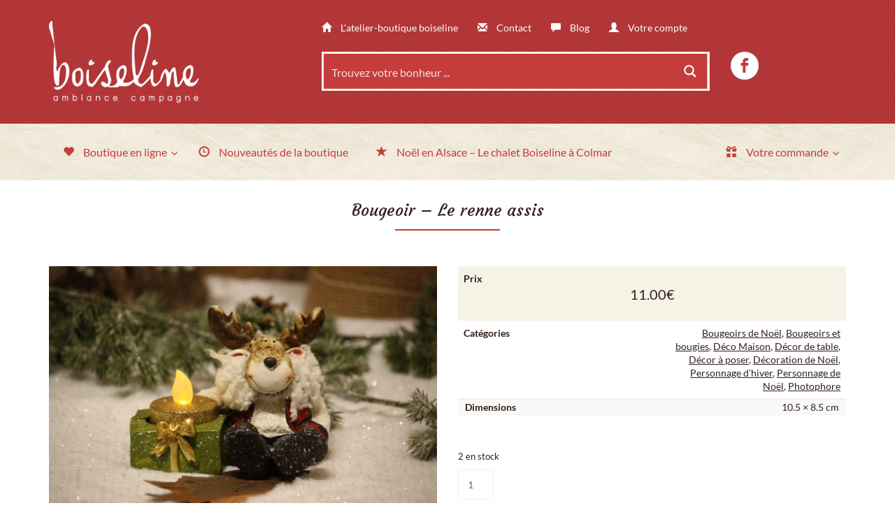

--- FILE ---
content_type: text/html; charset=UTF-8
request_url: https://boiseline.fr/boutique/decoration-de-noel/bougeoirs-de-noel/bougeoir-le-renne-assis/
body_size: 93944
content:
<!DOCTYPE html>
<!--[if lt IE 7 ]><html lang="fr-FR" class="no-js ie ie6 ie-lte7 ie-lte8 ie-lte9"><![endif]-->
<!--[if IE 7 ]><html lang="fr-FR" class="no-js ie ie7 ie-lte7 ie-lte8 ie-lte9"><![endif]-->
<!--[if IE 8 ]><html lang="fr-FR" class="no-js ie ie8 ie-lte8 ie-lte9"><![endif]-->
<!--[if IE 9 ]><html lang="fr-FR" class="no-js ie ie9 ie-lte9"><![endif]-->
<!--[if (gt IE 9)|!(IE)]><!--><html lang="fr-FR" class="no-js"><!--<![endif]-->
<head>
	<meta charset="UTF-8" />
	<meta name="viewport" content="width=device-width, initial-scale=1.0">
	<meta http-equiv="X-UA-Compatible" content="IE=edge,chrome=1">

	<link rel="profile" href="http://gmpg.org/xfn/11" />
	<link rel="pingback" href="https://boiseline.fr/xmlrpc.php" />	

	<meta name='robots' content='index, follow, max-image-preview:large, max-snippet:-1, max-video-preview:-1' />

	<!-- This site is optimized with the Yoast SEO plugin v26.8 - https://yoast.com/product/yoast-seo-wordpress/ -->
	<title>Bougeoir - Le renne assis - Boiseline</title>
	<link rel="canonical" href="https://boiseline.fr/boutique/decoration-de-noel/bougeoirs-de-noel/bougeoir-le-renne-assis/" />
	<meta property="og:locale" content="fr_FR" />
	<meta property="og:type" content="article" />
	<meta property="og:title" content="Bougeoir - Le renne assis - Boiseline" />
	<meta property="og:description" content="Bougeoir Renne avec support en forme de cadeau vert / Bougeoir en résine. Bougie LED à utiliser. VENDU SANS BOUGIE &nbsp;" />
	<meta property="og:url" content="https://boiseline.fr/boutique/decoration-de-noel/bougeoirs-de-noel/bougeoir-le-renne-assis/" />
	<meta property="og:site_name" content="Boiseline" />
	<meta property="article:modified_time" content="2025-10-21T16:00:35+00:00" />
	<meta property="og:image" content="https://boiseline.fr/wp-content/uploads/2023/01/Le-renne-assis-scaled.jpg" />
	<meta property="og:image:width" content="2560" />
	<meta property="og:image:height" content="1707" />
	<meta property="og:image:type" content="image/jpeg" />
	<meta name="twitter:card" content="summary_large_image" />
	<meta name="twitter:label1" content="Durée de lecture estimée" />
	<meta name="twitter:data1" content="1 minute" />
	<script type="application/ld+json" class="yoast-schema-graph">{"@context":"https://schema.org","@graph":[{"@type":"WebPage","@id":"https://boiseline.fr/boutique/decoration-de-noel/bougeoirs-de-noel/bougeoir-le-renne-assis/","url":"https://boiseline.fr/boutique/decoration-de-noel/bougeoirs-de-noel/bougeoir-le-renne-assis/","name":"Bougeoir - Le renne assis - Boiseline","isPartOf":{"@id":"https://boiseline.fr/#website"},"primaryImageOfPage":{"@id":"https://boiseline.fr/boutique/decoration-de-noel/bougeoirs-de-noel/bougeoir-le-renne-assis/#primaryimage"},"image":{"@id":"https://boiseline.fr/boutique/decoration-de-noel/bougeoirs-de-noel/bougeoir-le-renne-assis/#primaryimage"},"thumbnailUrl":"https://boiseline.fr/wp-content/uploads/2023/01/Le-renne-assis-scaled.jpg","datePublished":"2023-01-14T10:39:12+00:00","dateModified":"2025-10-21T16:00:35+00:00","breadcrumb":{"@id":"https://boiseline.fr/boutique/decoration-de-noel/bougeoirs-de-noel/bougeoir-le-renne-assis/#breadcrumb"},"inLanguage":"fr-FR","potentialAction":[{"@type":"ReadAction","target":["https://boiseline.fr/boutique/decoration-de-noel/bougeoirs-de-noel/bougeoir-le-renne-assis/"]}]},{"@type":"ImageObject","inLanguage":"fr-FR","@id":"https://boiseline.fr/boutique/decoration-de-noel/bougeoirs-de-noel/bougeoir-le-renne-assis/#primaryimage","url":"https://boiseline.fr/wp-content/uploads/2023/01/Le-renne-assis-scaled.jpg","contentUrl":"https://boiseline.fr/wp-content/uploads/2023/01/Le-renne-assis-scaled.jpg","width":2560,"height":1707},{"@type":"BreadcrumbList","@id":"https://boiseline.fr/boutique/decoration-de-noel/bougeoirs-de-noel/bougeoir-le-renne-assis/#breadcrumb","itemListElement":[{"@type":"ListItem","position":1,"name":"Accueil","item":"https://boiseline.fr/"},{"@type":"ListItem","position":2,"name":"Boutique","item":"https://boiseline.fr/boutique/"},{"@type":"ListItem","position":3,"name":"Bougeoir &#8211; Le renne assis"}]},{"@type":"WebSite","@id":"https://boiseline.fr/#website","url":"https://boiseline.fr/","name":"Boiseline","description":"","potentialAction":[{"@type":"SearchAction","target":{"@type":"EntryPoint","urlTemplate":"https://boiseline.fr/?s={search_term_string}"},"query-input":{"@type":"PropertyValueSpecification","valueRequired":true,"valueName":"search_term_string"}}],"inLanguage":"fr-FR"}]}</script>
	<!-- / Yoast SEO plugin. -->


<link rel='dns-prefetch' href='//cdn.gravitec.net' />
<link rel='dns-prefetch' href='//capi-automation.s3.us-east-2.amazonaws.com' />
<link rel='dns-prefetch' href='//fonts.googleapis.com' />
<link rel='dns-prefetch' href='//maxcdn.bootstrapcdn.com' />
<link rel='dns-prefetch' href='//www.googletagmanager.com' />
<link rel="alternate" type="application/rss+xml" title="Boiseline &raquo; Flux" href="https://boiseline.fr/feed/" />
<link rel="alternate" type="application/rss+xml" title="Boiseline &raquo; Flux des commentaires" href="https://boiseline.fr/comments/feed/" />
<link rel="alternate" type="application/rss+xml" title="Boiseline &raquo; Bougeoir &#8211; Le renne assis Flux des commentaires" href="https://boiseline.fr/boutique/decoration-de-noel/bougeoirs-de-noel/bougeoir-le-renne-assis/feed/" />
<link rel="alternate" title="oEmbed (JSON)" type="application/json+oembed" href="https://boiseline.fr/wp-json/oembed/1.0/embed?url=https%3A%2F%2Fboiseline.fr%2Fboutique%2Fdecoration-de-noel%2Fbougeoirs-de-noel%2Fbougeoir-le-renne-assis%2F" />
<link rel="alternate" title="oEmbed (XML)" type="text/xml+oembed" href="https://boiseline.fr/wp-json/oembed/1.0/embed?url=https%3A%2F%2Fboiseline.fr%2Fboutique%2Fdecoration-de-noel%2Fbougeoirs-de-noel%2Fbougeoir-le-renne-assis%2F&#038;format=xml" />
<style id='wp-img-auto-sizes-contain-inline-css' type='text/css'>
img:is([sizes=auto i],[sizes^="auto," i]){contain-intrinsic-size:3000px 1500px}
/*# sourceURL=wp-img-auto-sizes-contain-inline-css */
</style>

<link rel='stylesheet' id='woocommerce_views-block-style-css-css' href='https://boiseline.fr/wp-content/plugins/woocommerce-views/public/css/style.css?ver=3.1.6' type='text/css' media='all' />
<style id='wp-emoji-styles-inline-css' type='text/css'>

	img.wp-smiley, img.emoji {
		display: inline !important;
		border: none !important;
		box-shadow: none !important;
		height: 1em !important;
		width: 1em !important;
		margin: 0 0.07em !important;
		vertical-align: -0.1em !important;
		background: none !important;
		padding: 0 !important;
	}
/*# sourceURL=wp-emoji-styles-inline-css */
</style>
<link rel='stylesheet' id='wp-block-library-css' href='https://boiseline.fr/wp-includes/css/dist/block-library/style.min.css?ver=6.9' type='text/css' media='all' />
<style id='classic-theme-styles-inline-css' type='text/css'>
/*! This file is auto-generated */
.wp-block-button__link{color:#fff;background-color:#32373c;border-radius:9999px;box-shadow:none;text-decoration:none;padding:calc(.667em + 2px) calc(1.333em + 2px);font-size:1.125em}.wp-block-file__button{background:#32373c;color:#fff;text-decoration:none}
/*# sourceURL=/wp-includes/css/classic-themes.min.css */
</style>
<link rel='stylesheet' id='mediaelement-css' href='https://boiseline.fr/wp-includes/js/mediaelement/mediaelementplayer-legacy.min.css?ver=4.2.17' type='text/css' media='all' />
<link rel='stylesheet' id='wp-mediaelement-css' href='https://boiseline.fr/wp-includes/js/mediaelement/wp-mediaelement.min.css?ver=6.9' type='text/css' media='all' />
<link rel='stylesheet' id='view_editor_gutenberg_frontend_assets-css' href='https://boiseline.fr/wp-content/plugins/wp-views/public/css/views-frontend.css?ver=3.6.21' type='text/css' media='all' />
<style id='view_editor_gutenberg_frontend_assets-inline-css' type='text/css'>
.wpv-sort-list-dropdown.wpv-sort-list-dropdown-style-default > span.wpv-sort-list,.wpv-sort-list-dropdown.wpv-sort-list-dropdown-style-default .wpv-sort-list-item {border-color: #cdcdcd;}.wpv-sort-list-dropdown.wpv-sort-list-dropdown-style-default .wpv-sort-list-item a {color: #444;background-color: #fff;}.wpv-sort-list-dropdown.wpv-sort-list-dropdown-style-default a:hover,.wpv-sort-list-dropdown.wpv-sort-list-dropdown-style-default a:focus {color: #000;background-color: #eee;}.wpv-sort-list-dropdown.wpv-sort-list-dropdown-style-default .wpv-sort-list-item.wpv-sort-list-current a {color: #000;background-color: #eee;}
.wpv-sort-list-dropdown.wpv-sort-list-dropdown-style-default > span.wpv-sort-list,.wpv-sort-list-dropdown.wpv-sort-list-dropdown-style-default .wpv-sort-list-item {border-color: #cdcdcd;}.wpv-sort-list-dropdown.wpv-sort-list-dropdown-style-default .wpv-sort-list-item a {color: #444;background-color: #fff;}.wpv-sort-list-dropdown.wpv-sort-list-dropdown-style-default a:hover,.wpv-sort-list-dropdown.wpv-sort-list-dropdown-style-default a:focus {color: #000;background-color: #eee;}.wpv-sort-list-dropdown.wpv-sort-list-dropdown-style-default .wpv-sort-list-item.wpv-sort-list-current a {color: #000;background-color: #eee;}.wpv-sort-list-dropdown.wpv-sort-list-dropdown-style-grey > span.wpv-sort-list,.wpv-sort-list-dropdown.wpv-sort-list-dropdown-style-grey .wpv-sort-list-item {border-color: #cdcdcd;}.wpv-sort-list-dropdown.wpv-sort-list-dropdown-style-grey .wpv-sort-list-item a {color: #444;background-color: #eeeeee;}.wpv-sort-list-dropdown.wpv-sort-list-dropdown-style-grey a:hover,.wpv-sort-list-dropdown.wpv-sort-list-dropdown-style-grey a:focus {color: #000;background-color: #e5e5e5;}.wpv-sort-list-dropdown.wpv-sort-list-dropdown-style-grey .wpv-sort-list-item.wpv-sort-list-current a {color: #000;background-color: #e5e5e5;}
.wpv-sort-list-dropdown.wpv-sort-list-dropdown-style-default > span.wpv-sort-list,.wpv-sort-list-dropdown.wpv-sort-list-dropdown-style-default .wpv-sort-list-item {border-color: #cdcdcd;}.wpv-sort-list-dropdown.wpv-sort-list-dropdown-style-default .wpv-sort-list-item a {color: #444;background-color: #fff;}.wpv-sort-list-dropdown.wpv-sort-list-dropdown-style-default a:hover,.wpv-sort-list-dropdown.wpv-sort-list-dropdown-style-default a:focus {color: #000;background-color: #eee;}.wpv-sort-list-dropdown.wpv-sort-list-dropdown-style-default .wpv-sort-list-item.wpv-sort-list-current a {color: #000;background-color: #eee;}.wpv-sort-list-dropdown.wpv-sort-list-dropdown-style-grey > span.wpv-sort-list,.wpv-sort-list-dropdown.wpv-sort-list-dropdown-style-grey .wpv-sort-list-item {border-color: #cdcdcd;}.wpv-sort-list-dropdown.wpv-sort-list-dropdown-style-grey .wpv-sort-list-item a {color: #444;background-color: #eeeeee;}.wpv-sort-list-dropdown.wpv-sort-list-dropdown-style-grey a:hover,.wpv-sort-list-dropdown.wpv-sort-list-dropdown-style-grey a:focus {color: #000;background-color: #e5e5e5;}.wpv-sort-list-dropdown.wpv-sort-list-dropdown-style-grey .wpv-sort-list-item.wpv-sort-list-current a {color: #000;background-color: #e5e5e5;}.wpv-sort-list-dropdown.wpv-sort-list-dropdown-style-blue > span.wpv-sort-list,.wpv-sort-list-dropdown.wpv-sort-list-dropdown-style-blue .wpv-sort-list-item {border-color: #0099cc;}.wpv-sort-list-dropdown.wpv-sort-list-dropdown-style-blue .wpv-sort-list-item a {color: #444;background-color: #cbddeb;}.wpv-sort-list-dropdown.wpv-sort-list-dropdown-style-blue a:hover,.wpv-sort-list-dropdown.wpv-sort-list-dropdown-style-blue a:focus {color: #000;background-color: #95bedd;}.wpv-sort-list-dropdown.wpv-sort-list-dropdown-style-blue .wpv-sort-list-item.wpv-sort-list-current a {color: #000;background-color: #95bedd;}
/*# sourceURL=view_editor_gutenberg_frontend_assets-inline-css */
</style>
<link rel='stylesheet' id='woocommerce_prettyPhoto_css-css' href='https://boiseline.fr/wp-content/plugins/woocommerce/assets/css/prettyPhoto.css?ver=6.9' type='text/css' media='all' />
<link rel='stylesheet' id='woocommerce_views_onsale_badge-css' href='https://boiseline.fr/wp-content/plugins/woocommerce-views/library/toolset/woocommerce-views/res/css/wcviews-onsalebadge.css?ver=3.1.6' type='text/css' media='all' />
<link rel='stylesheet' id='woocommerce-layout-css' href='https://boiseline.fr/wp-content/plugins/woocommerce/assets/css/woocommerce-layout.css?ver=10.4.3' type='text/css' media='all' />
<link rel='stylesheet' id='woocommerce-smallscreen-css' href='https://boiseline.fr/wp-content/plugins/woocommerce/assets/css/woocommerce-smallscreen.css?ver=10.4.3' type='text/css' media='only screen and (max-width: 768px)' />
<link rel='stylesheet' id='woocommerce-general-css' href='https://boiseline.fr/wp-content/plugins/woocommerce/assets/css/woocommerce.css?ver=10.4.3' type='text/css' media='all' />
<style id='woocommerce-inline-inline-css' type='text/css'>
.woocommerce form .form-row .required { visibility: visible; }
/*# sourceURL=woocommerce-inline-inline-css */
</style>
<link rel='stylesheet' id='lato-css' href='//fonts.googleapis.com/css?family=Lato%3A400%2C700%2C400italic%2C700italic&#038;subset=latin%2Clatin-ext&#038;ver=6.9' type='text/css' media='all' />
<link rel='stylesheet' id='courgette-css' href='//fonts.googleapis.com/css?family=Courgette&#038;subset=latin%2Clatin-ext&#038;ver=6.9' type='text/css' media='all' />
<link rel='stylesheet' id='main-css' href='https://boiseline.fr/wp-content/themes/toolset-starter/style.css' type='text/css' media='all' />
<link rel='stylesheet' id='theme-css' href='https://boiseline.fr/wp-content/themes/boiseline/css/theme.css' type='text/css' media='all' />
<link rel='stylesheet' id='font_awesome-css' href='//maxcdn.bootstrapcdn.com/font-awesome/4.4.0/css/font-awesome.min.css' type='text/css' media='all' />
<link rel='stylesheet' id='open-sans-css' href='//fonts.googleapis.com/css?family=Open+Sans%3A300italic%2C400italic%2C600italic%2C700italic%2C800italic%2C400%2C300%2C600%2C700%2C800&#038;subset=latin%2Clatin-ext&#038;ver=6.9' type='text/css' media='all' />
<link rel='stylesheet' id='menu-cells-front-end-css' href='https://boiseline.fr/wp-content/plugins/layouts/resources/css/cell-menu-css.css?ver=2.6.17' type='text/css' media='screen' />
<link rel='stylesheet' id='toolset-notifications-css-css' href='https://boiseline.fr/wp-content/plugins/wp-views/vendor/toolset/toolset-common/res/css/toolset-notifications.css?ver=4.5.0' type='text/css' media='screen' />
<link rel='stylesheet' id='ddl-front-end-css' href='https://boiseline.fr/wp-content/plugins/layouts/resources/css/ddl-front-end.css?ver=2.6.17' type='text/css' media='screen' />
<link rel='stylesheet' id='toolset-common-css' href='https://boiseline.fr/wp-content/plugins/wp-views/vendor/toolset/toolset-common/res/css/toolset-common.css?ver=4.5.0' type='text/css' media='screen' />
<link rel='stylesheet' id='dashicons-css' href='https://boiseline.fr/wp-includes/css/dashicons.min.css?ver=6.9' type='text/css' media='all' />
<link rel='stylesheet' id='toolset-select2-css-css' href='https://boiseline.fr/wp-content/plugins/wp-views/vendor/toolset/toolset-common/res/lib/select2/select2.css?ver=6.9' type='text/css' media='screen' />
<link rel='stylesheet' id='fancybox-css' href='https://boiseline.fr/wp-content/plugins/easy-fancybox/fancybox/1.5.4/jquery.fancybox.min.css?ver=6.9' type='text/css' media='screen' />
<link rel='stylesheet' id='wc_stripe_express_checkout_style-css' href='https://boiseline.fr/wp-content/plugins/woocommerce-gateway-stripe/build/express-checkout.css?ver=f49792bd42ded7e3e1cb' type='text/css' media='all' />
<link rel='stylesheet' id='ubermenu-css' href='https://boiseline.fr/wp-content/plugins/ubermenu/pro/assets/css/ubermenu.min.css?ver=3.2.0.2' type='text/css' media='all' />
<link rel='stylesheet' id='ubermenu-font-awesome-css' href='https://boiseline.fr/wp-content/plugins/ubermenu/assets/css/fontawesome/css/font-awesome.min.css?ver=4.3' type='text/css' media='all' />
<link rel='stylesheet' id='ref_customizer-css' href='https://boiseline.fr/wp-admin/admin-ajax.php?action=ref_dynamic_css' type='text/css' media='all' />
<script type="text/javascript" src="https://boiseline.fr/wp-content/plugins/cred-frontend-editor/vendor/toolset/common-es/public/toolset-common-es-frontend.js?ver=175000" id="toolset-common-es-frontend-js"></script>
<script type="text/javascript" src="https://boiseline.fr/wp-includes/js/jquery/jquery.min.js?ver=3.7.1" id="jquery-core-js"></script>
<script type="text/javascript" src="https://boiseline.fr/wp-includes/js/jquery/jquery-migrate.min.js?ver=3.4.1" id="jquery-migrate-js"></script>
<script type="text/javascript" src="https://boiseline.fr/wp-content/plugins/woocommerce-views/library/toolset/woocommerce-views/res/js/wcviews-frontend.js?ver=3.1.6" id="woocommerce_views_frontend_js-js"></script>
<script type="text/javascript" src="https://boiseline.fr/wp-content/plugins/woocommerce/assets/js/jquery-blockui/jquery.blockUI.min.js?ver=2.7.0-wc.10.4.3" id="wc-jquery-blockui-js" defer="defer" data-wp-strategy="defer"></script>
<script type="text/javascript" id="wc-add-to-cart-js-extra">
/* <![CDATA[ */
var wc_add_to_cart_params = {"ajax_url":"/wp-admin/admin-ajax.php","wc_ajax_url":"/?wc-ajax=%%endpoint%%","i18n_view_cart":"Voir le panier","cart_url":"https://boiseline.fr/mon-panier/","is_cart":"","cart_redirect_after_add":"no"};
//# sourceURL=wc-add-to-cart-js-extra
/* ]]> */
</script>
<script type="text/javascript" src="https://boiseline.fr/wp-content/plugins/woocommerce/assets/js/frontend/add-to-cart.min.js?ver=10.4.3" id="wc-add-to-cart-js" defer="defer" data-wp-strategy="defer"></script>
<script type="text/javascript" id="wc-single-product-js-extra">
/* <![CDATA[ */
var wc_single_product_params = {"i18n_required_rating_text":"Veuillez s\u00e9lectionner une note","i18n_rating_options":["1\u00a0\u00e9toile sur 5","2\u00a0\u00e9toiles sur 5","3\u00a0\u00e9toiles sur 5","4\u00a0\u00e9toiles sur 5","5\u00a0\u00e9toiles sur 5"],"i18n_product_gallery_trigger_text":"Voir la galerie d\u2019images en plein \u00e9cran","review_rating_required":"yes","flexslider":{"rtl":false,"animation":"slide","smoothHeight":true,"directionNav":false,"controlNav":"thumbnails","slideshow":false,"animationSpeed":500,"animationLoop":false,"allowOneSlide":false},"zoom_enabled":"","zoom_options":[],"photoswipe_enabled":"","photoswipe_options":{"shareEl":false,"closeOnScroll":false,"history":false,"hideAnimationDuration":0,"showAnimationDuration":0},"flexslider_enabled":""};
//# sourceURL=wc-single-product-js-extra
/* ]]> */
</script>
<script type="text/javascript" src="https://boiseline.fr/wp-content/plugins/woocommerce/assets/js/frontend/single-product.min.js?ver=10.4.3" id="wc-single-product-js" defer="defer" data-wp-strategy="defer"></script>
<script type="text/javascript" src="https://boiseline.fr/wp-content/plugins/woocommerce/assets/js/js-cookie/js.cookie.min.js?ver=2.1.4-wc.10.4.3" id="wc-js-cookie-js" defer="defer" data-wp-strategy="defer"></script>
<script type="text/javascript" id="woocommerce-js-extra">
/* <![CDATA[ */
var woocommerce_params = {"ajax_url":"/wp-admin/admin-ajax.php","wc_ajax_url":"/?wc-ajax=%%endpoint%%","i18n_password_show":"Afficher le mot de passe","i18n_password_hide":"Masquer le mot de passe"};
//# sourceURL=woocommerce-js-extra
/* ]]> */
</script>
<script type="text/javascript" src="https://boiseline.fr/wp-content/plugins/woocommerce/assets/js/frontend/woocommerce.min.js?ver=10.4.3" id="woocommerce-js" defer="defer" data-wp-strategy="defer"></script>
<script type="text/javascript" id="ddl-layouts-frontend-js-extra">
/* <![CDATA[ */
var DDLayout_fe_settings = {"DDL_JS":{"css_framework":"bootstrap-3","DEBUG":false}};
//# sourceURL=ddl-layouts-frontend-js-extra
/* ]]> */
</script>
<script type="text/javascript" src="https://boiseline.fr/wp-content/plugins/layouts/resources/js/ddl-layouts-frontend.js?ver=2.6.17" id="ddl-layouts-frontend-js"></script>
<script type="text/javascript" src="https://cdn.gravitec.net/storage/641dfe3eeea442ba051b1e1098bec09f/client.js?service=wp&amp;wpath=https%3A%2F%2Fboiseline.fr%2Fwp-content%2Fplugins%2Fgravitec-net-web-push-notifications%2F%2Fsdk_files%2Fsw.php&amp;ver=2.9.18" id="gravitecnet-js"></script>
<link rel="https://api.w.org/" href="https://boiseline.fr/wp-json/" /><link rel="alternate" title="JSON" type="application/json" href="https://boiseline.fr/wp-json/wp/v2/product/34821" /><link rel="EditURI" type="application/rsd+xml" title="RSD" href="https://boiseline.fr/xmlrpc.php?rsd" />
<meta name="generator" content="WordPress 6.9" />
<meta name="generator" content="WooCommerce 10.4.3" />
<link rel='shortlink' href='https://boiseline.fr/?p=34821' />
<style id='cresta-social-share-counter-inline-css'>.cresta-share-icon .sbutton {font-family: 'Noto Sans', sans-serif;}</style><meta name="generator" content="Site Kit by Google 1.171.0" /><style id="ubermenu-custom-generated-css">
/** UberMenu Custom Menu Styles (Customizer) **/
/* main */
.ubermenu.ubermenu-main { background:none; border:none; box-shadow:none; }
.ubermenu.ubermenu-main .ubermenu-item-level-0 > .ubermenu-target { border:none; box-shadow:none; }
.ubermenu.ubermenu-main.ubermenu-horizontal .ubermenu-submenu-drop.ubermenu-submenu-align-left_edge_bar, .ubermenu.ubermenu-main.ubermenu-horizontal .ubermenu-submenu-drop.ubermenu-submenu-align-full_width { left:0; }
.ubermenu.ubermenu-main.ubermenu-horizontal .ubermenu-item-level-0.ubermenu-active > .ubermenu-submenu-drop, .ubermenu.ubermenu-main.ubermenu-horizontal:not(.ubermenu-transition-shift) .ubermenu-item-level-0 > .ubermenu-submenu-drop { margin-top:0; }
.ubermenu-main.ubermenu-transition-fade .ubermenu-item .ubermenu-submenu-drop { margin-top:0; }
.ubermenu-main .ubermenu-item-level-0 > .ubermenu-target { font-size:16px; text-transform:none; color:#c53c3d; padding-top:30px; padding-bottom:30px; }
.ubermenu-main .ubermenu-nav .ubermenu-item.ubermenu-item-level-0 > .ubermenu-target { font-weight:normal; }
.ubermenu.ubermenu-main .ubermenu-item-level-0:hover > .ubermenu-target, .ubermenu-main .ubermenu-item-level-0.ubermenu-active > .ubermenu-target { color:#802728; background:#ffffff; }
.ubermenu-main .ubermenu-item-level-0.ubermenu-current-menu-item > .ubermenu-target, .ubermenu-main .ubermenu-item-level-0.ubermenu-current-menu-parent > .ubermenu-target, .ubermenu-main .ubermenu-item-level-0.ubermenu-current-menu-ancestor > .ubermenu-target { color:#c53c3d; }
.ubermenu-main .ubermenu-item.ubermenu-item-level-0 > .ubermenu-highlight { color:#c53c3d; background:#ffffff; }
.ubermenu.ubermenu-main .ubermenu-item-level-0 { margin:0px; }
.ubermenu-main .ubermenu-submenu.ubermenu-submenu-drop { background-color:#ffffff; }
.ubermenu-main .ubermenu-item-normal > .ubermenu-target,.ubermenu-main .ubermenu-submenu .ubermenu-target,.ubermenu-main .ubermenu-submenu .ubermenu-nonlink,.ubermenu-main .ubermenu-submenu .ubermenu-widget,.ubermenu-main .ubermenu-submenu .ubermenu-custom-content-padded,.ubermenu-main .ubermenu-submenu .ubermenu-retractor,.ubermenu-main .ubermenu-submenu .ubermenu-colgroup .ubermenu-column,.ubermenu-main .ubermenu-submenu.ubermenu-submenu-type-stack > .ubermenu-item-normal > .ubermenu-target,.ubermenu-main .ubermenu-submenu.ubermenu-submenu-padded { padding:5px 15px; }
.ubermenu .ubermenu-grid-row { padding-right:5px 15px; }
.ubermenu .ubermenu-grid-row .ubermenu-target { padding-right:0; }
.ubermenu-main .ubermenu-submenu .ubermenu-item-header.ubermenu-has-submenu-stack > .ubermenu-target { border:none; }
.ubermenu-main .ubermenu-submenu-type-stack { padding-top:0; }
.ubermenu.ubermenu-main .ubermenu-item-normal > .ubermenu-target:hover, .ubermenu.ubermenu-main .ubermenu-item-normal.ubermenu-active > .ubermenu-target { background-color:#f7f2e6; }


/* Status: Loaded from Transient */

</style>	<noscript><style>.woocommerce-product-gallery{ opacity: 1 !important; }</style></noscript>
	 <script> window.addEventListener("load",function(){ var c={script:false,link:false}; function ls(s) { if(!['script','link'].includes(s)||c[s]){return;}c[s]=true; var d=document,f=d.getElementsByTagName(s)[0],j=d.createElement(s); if(s==='script'){j.async=true;j.src='https://boiseline.fr/wp-content/plugins/wp-views/vendor/toolset/blocks/public/js/frontend.js?v=1.6.17';}else{ j.rel='stylesheet';j.href='https://boiseline.fr/wp-content/plugins/wp-views/vendor/toolset/blocks/public/css/style.css?v=1.6.17';} f.parentNode.insertBefore(j, f); }; function ex(){ls('script');ls('link')} window.addEventListener("scroll", ex, {once: true}); if (('IntersectionObserver' in window) && ('IntersectionObserverEntry' in window) && ('intersectionRatio' in window.IntersectionObserverEntry.prototype)) { var i = 0, fb = document.querySelectorAll("[class^='tb-']"), o = new IntersectionObserver(es => { es.forEach(e => { o.unobserve(e.target); if (e.intersectionRatio > 0) { ex();o.disconnect();}else{ i++;if(fb.length>i){o.observe(fb[i])}} }) }); if (fb.length) { o.observe(fb[i]) } } }) </script>
	<noscript>
		<link rel="stylesheet" href="https://boiseline.fr/wp-content/plugins/wp-views/vendor/toolset/blocks/public/css/style.css">
	</noscript>			<script  type="text/javascript">
				!function(f,b,e,v,n,t,s){if(f.fbq)return;n=f.fbq=function(){n.callMethod?
					n.callMethod.apply(n,arguments):n.queue.push(arguments)};if(!f._fbq)f._fbq=n;
					n.push=n;n.loaded=!0;n.version='2.0';n.queue=[];t=b.createElement(e);t.async=!0;
					t.src=v;s=b.getElementsByTagName(e)[0];s.parentNode.insertBefore(t,s)}(window,
					document,'script','https://connect.facebook.net/en_US/fbevents.js');
			</script>
			<!-- WooCommerce Facebook Integration Begin -->
			<script  type="text/javascript">

				fbq('init', '974749009686094', {}, {
    "agent": "woocommerce_0-10.4.3-3.5.15"
});

				document.addEventListener( 'DOMContentLoaded', function() {
					// Insert placeholder for events injected when a product is added to the cart through AJAX.
					document.body.insertAdjacentHTML( 'beforeend', '<div class=\"wc-facebook-pixel-event-placeholder\"></div>' );
				}, false );

			</script>
			<!-- WooCommerce Facebook Integration End -->
			<link rel="icon" href="https://boiseline.fr/wp-content/uploads/2016/12/cropped-favicon-150x150.png" sizes="32x32" />
<link rel="icon" href="https://boiseline.fr/wp-content/uploads/2016/12/cropped-favicon-300x300.png" sizes="192x192" />
<link rel="apple-touch-icon" href="https://boiseline.fr/wp-content/uploads/2016/12/cropped-favicon-300x300.png" />
<meta name="msapplication-TileImage" content="https://boiseline.fr/wp-content/uploads/2016/12/cropped-favicon-300x300.png" />
	<!--[if lt IE 9]>
				<script src="https://boiseline.fr/wp-content/themes/toolset-starter/js/html5shiv.js" type="text/javascript"></script>
				<script src="https://boiseline.fr/wp-content/themes/toolset-starter/js/selectivizr.min.js" type="text/javascript"></script>
				<script src="https://boiseline.fr/wp-content/themes/toolset-starter/js/respond.min.js" type="text/javascript"></script>
	<![endif]--><link rel="stylesheet" id="asp-basic" href="https://boiseline.fr/wp-content/cache/asp/style.basic-ho-is-po-no-da-se-co-au-si-se-is.css?mq=tJxpJ9" media="all" /><style id='asp-instance-1'>div[id*='ajaxsearchpro1_'] div.asp_loader,div[id*='ajaxsearchpro1_'] div.asp_loader *{box-sizing:border-box !important;margin:0;padding:0;box-shadow:none}div[id*='ajaxsearchpro1_'] div.asp_loader{box-sizing:border-box;display:flex;flex:0 1 auto;flex-direction:column;flex-grow:0;flex-shrink:0;flex-basis:28px;max-width:100%;max-height:100%;align-items:center;justify-content:center}div[id*='ajaxsearchpro1_'] div.asp_loader-inner{width:100%;margin:0 auto;text-align:center;height:100%}@-webkit-keyframes rotate-simple{0%{-webkit-transform:rotate(0deg);transform:rotate(0deg)}50%{-webkit-transform:rotate(180deg);transform:rotate(180deg)}100%{-webkit-transform:rotate(360deg);transform:rotate(360deg)}}@keyframes rotate-simple{0%{-webkit-transform:rotate(0deg);transform:rotate(0deg)}50%{-webkit-transform:rotate(180deg);transform:rotate(180deg)}100%{-webkit-transform:rotate(360deg);transform:rotate(360deg)}}div[id*='ajaxsearchpro1_'] div.asp_simple-circle{margin:0;height:100%;width:100%;animation:rotate-simple 0.8s infinite linear;-webkit-animation:rotate-simple 0.8s infinite linear;border:4px solid rgb(255,255,255);border-right-color:transparent;border-radius:50%;box-sizing:border-box}div[id*='ajaxsearchprores1_'] .asp_res_loader div.asp_loader,div[id*='ajaxsearchprores1_'] .asp_res_loader div.asp_loader *{box-sizing:border-box !important;margin:0;padding:0;box-shadow:none}div[id*='ajaxsearchprores1_'] .asp_res_loader div.asp_loader{box-sizing:border-box;display:flex;flex:0 1 auto;flex-direction:column;flex-grow:0;flex-shrink:0;flex-basis:28px;max-width:100%;max-height:100%;align-items:center;justify-content:center}div[id*='ajaxsearchprores1_'] .asp_res_loader div.asp_loader-inner{width:100%;margin:0 auto;text-align:center;height:100%}@-webkit-keyframes rotate-simple{0%{-webkit-transform:rotate(0deg);transform:rotate(0deg)}50%{-webkit-transform:rotate(180deg);transform:rotate(180deg)}100%{-webkit-transform:rotate(360deg);transform:rotate(360deg)}}@keyframes rotate-simple{0%{-webkit-transform:rotate(0deg);transform:rotate(0deg)}50%{-webkit-transform:rotate(180deg);transform:rotate(180deg)}100%{-webkit-transform:rotate(360deg);transform:rotate(360deg)}}div[id*='ajaxsearchprores1_'] .asp_res_loader div.asp_simple-circle{margin:0;height:100%;width:100%;animation:rotate-simple 0.8s infinite linear;-webkit-animation:rotate-simple 0.8s infinite linear;border:4px solid rgb(255,255,255);border-right-color:transparent;border-radius:50%;box-sizing:border-box}#ajaxsearchpro1_1 div.asp_loader,#ajaxsearchpro1_2 div.asp_loader,#ajaxsearchpro1_1 div.asp_loader *,#ajaxsearchpro1_2 div.asp_loader *{box-sizing:border-box !important;margin:0;padding:0;box-shadow:none}#ajaxsearchpro1_1 div.asp_loader,#ajaxsearchpro1_2 div.asp_loader{box-sizing:border-box;display:flex;flex:0 1 auto;flex-direction:column;flex-grow:0;flex-shrink:0;flex-basis:28px;max-width:100%;max-height:100%;align-items:center;justify-content:center}#ajaxsearchpro1_1 div.asp_loader-inner,#ajaxsearchpro1_2 div.asp_loader-inner{width:100%;margin:0 auto;text-align:center;height:100%}@-webkit-keyframes rotate-simple{0%{-webkit-transform:rotate(0deg);transform:rotate(0deg)}50%{-webkit-transform:rotate(180deg);transform:rotate(180deg)}100%{-webkit-transform:rotate(360deg);transform:rotate(360deg)}}@keyframes rotate-simple{0%{-webkit-transform:rotate(0deg);transform:rotate(0deg)}50%{-webkit-transform:rotate(180deg);transform:rotate(180deg)}100%{-webkit-transform:rotate(360deg);transform:rotate(360deg)}}#ajaxsearchpro1_1 div.asp_simple-circle,#ajaxsearchpro1_2 div.asp_simple-circle{margin:0;height:100%;width:100%;animation:rotate-simple 0.8s infinite linear;-webkit-animation:rotate-simple 0.8s infinite linear;border:4px solid rgb(255,255,255);border-right-color:transparent;border-radius:50%;box-sizing:border-box}@-webkit-keyframes asp_an_fadeInDown{0%{opacity:0;-webkit-transform:translateY(-20px)}100%{opacity:1;-webkit-transform:translateY(0)}}@keyframes asp_an_fadeInDown{0%{opacity:0;transform:translateY(-20px)}100%{opacity:1;transform:translateY(0)}}.asp_an_fadeInDown{-webkit-animation-name:asp_an_fadeInDown;animation-name:asp_an_fadeInDown}div.asp_r.asp_r_1,div.asp_r.asp_r_1 *,div.asp_m.asp_m_1,div.asp_m.asp_m_1 *,div.asp_s.asp_s_1,div.asp_s.asp_s_1 *{-webkit-box-sizing:content-box;-moz-box-sizing:content-box;-ms-box-sizing:content-box;-o-box-sizing:content-box;box-sizing:content-box;border:0;border-radius:0;text-transform:none;text-shadow:none;box-shadow:none;text-decoration:none;text-align:left;letter-spacing:normal}div.asp_r.asp_r_1,div.asp_m.asp_m_1,div.asp_s.asp_s_1{-webkit-box-sizing:border-box;-moz-box-sizing:border-box;-ms-box-sizing:border-box;-o-box-sizing:border-box;box-sizing:border-box}div.asp_r.asp_r_1,div.asp_r.asp_r_1 *,div.asp_m.asp_m_1,div.asp_m.asp_m_1 *,div.asp_s.asp_s_1,div.asp_s.asp_s_1 *{padding:0;margin:0}.wpdreams_clear{clear:both}.asp_w_container_1{width:100%}#ajaxsearchpro1_1,#ajaxsearchpro1_2,div.asp_m.asp_m_1{width:100%;height:auto;max-height:none;border-radius:5px;background:#d1eaff;margin-top:0;margin-bottom:0;background-image:-moz-radial-gradient(center,ellipse cover,rgba(197,60,61,1),rgba(197,60,61,1));background-image:-webkit-gradient(radial,center center,0px,center center,100%,rgba(197,60,61,1),rgba(197,60,61,1));background-image:-webkit-radial-gradient(center,ellipse cover,rgba(197,60,61,1),rgba(197,60,61,1));background-image:-o-radial-gradient(center,ellipse cover,rgba(197,60,61,1),rgba(197,60,61,1));background-image:-ms-radial-gradient(center,ellipse cover,rgba(197,60,61,1),rgba(197,60,61,1));background-image:radial-gradient(ellipse at center,rgba(197,60,61,1),rgba(197,60,61,1));overflow:hidden;border:3px solid rgba(247,242,230,1);border-radius:0;box-shadow:none}#ajaxsearchpro1_1 .probox,#ajaxsearchpro1_2 .probox,div.asp_m.asp_m_1 .probox{margin:0;height:50px;background-image:-moz-radial-gradient(center,ellipse cover,rgba(197,60,61,1),rgba(197,60,61,1));background-image:-webkit-gradient(radial,center center,0px,center center,100%,rgba(197,60,61,1),rgba(197,60,61,1));background-image:-webkit-radial-gradient(center,ellipse cover,rgba(197,60,61,1),rgba(197,60,61,1));background-image:-o-radial-gradient(center,ellipse cover,rgba(197,60,61,1),rgba(197,60,61,1));background-image:-ms-radial-gradient(center,ellipse cover,rgba(197,60,61,1),rgba(197,60,61,1));background-image:radial-gradient(ellipse at center,rgba(197,60,61,1),rgba(197,60,61,1));border:0 none rgb(255,255,255);border-radius:0;box-shadow:none}p[id*=asp-try-1]{color:rgb(85,85,85) !important;display:block}div.asp_main_container+[id*=asp-try-1]{width:100%}p[id*=asp-try-1] a{color:rgb(255,181,86) !important}p[id*=asp-try-1] a:after{color:rgb(85,85,85) !important;display:inline;content:','}p[id*=asp-try-1] a:last-child:after{display:none}#ajaxsearchpro1_1 .probox .proinput,#ajaxsearchpro1_2 .probox .proinput,div.asp_m.asp_m_1 .probox .proinput{font-weight:normal;font-family:"Lato";color:rgb(255,255,255);font-size:16px;line-height:17px;text-shadow:none;line-height:normal;flex-grow:1;order:5;margin:0 0 0 10px;padding:0 5px}#ajaxsearchpro1_1 .probox .proinput input.orig,#ajaxsearchpro1_2 .probox .proinput input.orig,div.asp_m.asp_m_1 .probox .proinput input.orig{font-weight:normal;font-family:"Lato";color:rgb(255,255,255);font-size:16px;line-height:17px;text-shadow:none;line-height:normal;border:0;box-shadow:none;height:50px;position:relative;z-index:2;padding:0 !important;padding-top:2px !important;margin:-1px 0 0 -4px !important;width:100%;background:transparent !important}#ajaxsearchpro1_1 .probox .proinput input.autocomplete,#ajaxsearchpro1_2 .probox .proinput input.autocomplete,div.asp_m.asp_m_1 .probox .proinput input.autocomplete{font-weight:normal;font-family:"Lato";color:rgb(255,255,255);font-size:16px;line-height:17px;text-shadow:none;line-height:normal;opacity:0.25;height:50px;display:block;position:relative;z-index:1;padding:0 !important;margin:-1px 0 0 -4px !important;margin-top:-50px !important;width:100%;background:transparent !important}.rtl #ajaxsearchpro1_1 .probox .proinput input.orig,.rtl #ajaxsearchpro1_2 .probox .proinput input.orig,.rtl #ajaxsearchpro1_1 .probox .proinput input.autocomplete,.rtl #ajaxsearchpro1_2 .probox .proinput input.autocomplete,.rtl div.asp_m.asp_m_1 .probox .proinput input.orig,.rtl div.asp_m.asp_m_1 .probox .proinput input.autocomplete{font-weight:normal;font-family:"Lato";color:rgb(255,255,255);font-size:16px;line-height:17px;text-shadow:none;line-height:normal;direction:rtl;text-align:right}.rtl #ajaxsearchpro1_1 .probox .proinput,.rtl #ajaxsearchpro1_2 .probox .proinput,.rtl div.asp_m.asp_m_1 .probox .proinput{margin-right:2px}.rtl #ajaxsearchpro1_1 .probox .proloading,.rtl #ajaxsearchpro1_1 .probox .proclose,.rtl #ajaxsearchpro1_2 .probox .proloading,.rtl #ajaxsearchpro1_2 .probox .proclose,.rtl div.asp_m.asp_m_1 .probox .proloading,.rtl div.asp_m.asp_m_1 .probox .proclose{order:3}div.asp_m.asp_m_1 .probox .proinput input.orig::-webkit-input-placeholder{font-weight:normal;font-family:"Lato";color:rgb(255,255,255);font-size:16px;text-shadow:none;opacity:0.85}div.asp_m.asp_m_1 .probox .proinput input.orig::-moz-placeholder{font-weight:normal;font-family:"Lato";color:rgb(255,255,255);font-size:16px;text-shadow:none;opacity:0.85}div.asp_m.asp_m_1 .probox .proinput input.orig:-ms-input-placeholder{font-weight:normal;font-family:"Lato";color:rgb(255,255,255);font-size:16px;text-shadow:none;opacity:0.85}div.asp_m.asp_m_1 .probox .proinput input.orig:-moz-placeholder{font-weight:normal;font-family:"Lato";color:rgb(255,255,255);font-size:16px;text-shadow:none;opacity:0.85;line-height:normal !important}#ajaxsearchpro1_1 .probox .proinput input.autocomplete,#ajaxsearchpro1_2 .probox .proinput input.autocomplete,div.asp_m.asp_m_1 .probox .proinput input.autocomplete{font-weight:normal;font-family:"Lato";color:rgb(255,255,255);font-size:16px;line-height:17px;text-shadow:none;line-height:normal;border:0;box-shadow:none}#ajaxsearchpro1_1 .probox .proloading,#ajaxsearchpro1_1 .probox .proclose,#ajaxsearchpro1_1 .probox .promagnifier,#ajaxsearchpro1_1 .probox .prosettings,#ajaxsearchpro1_2 .probox .proloading,#ajaxsearchpro1_2 .probox .proclose,#ajaxsearchpro1_2 .probox .promagnifier,#ajaxsearchpro1_2 .probox .prosettings,div.asp_m.asp_m_1 .probox .proloading,div.asp_m.asp_m_1 .probox .proclose,div.asp_m.asp_m_1 .probox .promagnifier,div.asp_m.asp_m_1 .probox .prosettings{width:50px;height:50px;flex:0 0 50px;flex-grow:0;order:7;text-align:center}#ajaxsearchpro1_1 .probox .proclose svg,#ajaxsearchpro1_2 .probox .proclose svg,div.asp_m.asp_m_1 .probox .proclose svg{fill:rgb(254,254,254);background:rgb(51,51,51);box-shadow:0 0 0 2px rgba(255,255,255,0.9);border-radius:50%;box-sizing:border-box;margin-left:-10px;margin-top:-10px;padding:4px}#ajaxsearchpro1_1 .probox .proloading,#ajaxsearchpro1_2 .probox .proloading,div.asp_m.asp_m_1 .probox .proloading{width:50px;height:50px;min-width:50px;min-height:50px;max-width:50px;max-height:50px}#ajaxsearchpro1_1 .probox .proloading .asp_loader,#ajaxsearchpro1_2 .probox .proloading .asp_loader,div.asp_m.asp_m_1 .probox .proloading .asp_loader{width:46px;height:46px;min-width:46px;min-height:46px;max-width:46px;max-height:46px}#ajaxsearchpro1_1 .probox .promagnifier,#ajaxsearchpro1_2 .probox .promagnifier,div.asp_m.asp_m_1 .probox .promagnifier{width:auto;height:50px;flex:0 0 auto;order:7;-webkit-flex:0 0 auto;-webkit-order:7}div.asp_m.asp_m_1 .probox .promagnifier:focus-visible{outline:black outset}#ajaxsearchpro1_1 .probox .proloading .innericon,#ajaxsearchpro1_2 .probox .proloading .innericon,#ajaxsearchpro1_1 .probox .proclose .innericon,#ajaxsearchpro1_2 .probox .proclose .innericon,#ajaxsearchpro1_1 .probox .promagnifier .innericon,#ajaxsearchpro1_2 .probox .promagnifier .innericon,#ajaxsearchpro1_1 .probox .prosettings .innericon,#ajaxsearchpro1_2 .probox .prosettings .innericon,div.asp_m.asp_m_1 .probox .proloading .innericon,div.asp_m.asp_m_1 .probox .proclose .innericon,div.asp_m.asp_m_1 .probox .promagnifier .innericon,div.asp_m.asp_m_1 .probox .prosettings .innericon{text-align:center}#ajaxsearchpro1_1 .probox .promagnifier .innericon,#ajaxsearchpro1_2 .probox .promagnifier .innericon,div.asp_m.asp_m_1 .probox .promagnifier .innericon{display:block;width:50px;height:50px;float:right}#ajaxsearchpro1_1 .probox .promagnifier .asp_text_button,#ajaxsearchpro1_2 .probox .promagnifier .asp_text_button,div.asp_m.asp_m_1 .probox .promagnifier .asp_text_button{display:block;width:auto;height:50px;float:right;margin:0;padding:0 10px 0 2px;font-weight:normal;font-family:"Open Sans";color:rgba(51,51,51,1);font-size:15px;line-height:auto;text-shadow:none;line-height:50px}#ajaxsearchpro1_1 .probox .promagnifier .innericon svg,#ajaxsearchpro1_2 .probox .promagnifier .innericon svg,div.asp_m.asp_m_1 .probox .promagnifier .innericon svg{fill:rgb(255,255,255)}#ajaxsearchpro1_1 .probox .prosettings .innericon svg,#ajaxsearchpro1_2 .probox .prosettings .innericon svg,div.asp_m.asp_m_1 .probox .prosettings .innericon svg{fill:rgb(255,255,255)}#ajaxsearchpro1_1 .probox .promagnifier,#ajaxsearchpro1_2 .probox .promagnifier,div.asp_m.asp_m_1 .probox .promagnifier{width:50px;height:50px;background:transparent;background-position:center center;background-repeat:no-repeat;order:11;-webkit-order:11;float:right;border:0 solid rgb(255,255,255);border-radius:0;box-shadow:-1px 0 0 0 rgba(255,255,255,0.64) inset;cursor:pointer;background-size:100% 100%;background-position:center center;background-repeat:no-repeat;cursor:pointer}#ajaxsearchpro1_1 .probox .prosettings,#ajaxsearchpro1_2 .probox .prosettings,div.asp_m.asp_m_1 .probox .prosettings{width:50px;height:50px;background:transparent;background-position:center center;background-repeat:no-repeat;order:10;-webkit-order:10;float:right;border:0 solid rgb(255,255,255);border-radius:0;box-shadow:0 0 0 0 rgba(255,255,255,0.64) inset;cursor:pointer;background-size:100% 100%;align-self:flex-end}#ajaxsearchprores1_1,#ajaxsearchprores1_2,div.asp_r.asp_r_1{position:absolute;z-index:11000;width:auto;margin:12px 0 0 0}#ajaxsearchprores1_1 .asp_nores,#ajaxsearchprores1_2 .asp_nores,div.asp_r.asp_r_1 .asp_nores{border:0 solid rgb(0,0,0);border-radius:0;box-shadow:0 5px 5px -5px #dfdfdf;padding:6px 12px 6px 12px;margin:0;font-weight:normal;font-family:inherit;color:rgba(74,74,74,1);font-size:1rem;line-height:1.2rem;text-shadow:none;font-weight:normal;background:rgb(255,255,255)}#ajaxsearchprores1_1 .asp_nores .asp_nores_kw_suggestions,#ajaxsearchprores1_2 .asp_nores .asp_nores_kw_suggestions,div.asp_r.asp_r_1 .asp_nores .asp_nores_kw_suggestions{color:rgba(234,67,53,1);font-weight:normal}#ajaxsearchprores1_1 .asp_nores .asp_keyword,#ajaxsearchprores1_2 .asp_nores .asp_keyword,div.asp_r.asp_r_1 .asp_nores .asp_keyword{padding:0 8px 0 0;cursor:pointer;color:rgba(20,84,169,1);font-weight:bold}#ajaxsearchprores1_1 .asp_results_top,#ajaxsearchprores1_2 .asp_results_top,div.asp_r.asp_r_1 .asp_results_top{background:rgb(255,255,255);border:1px none rgb(81,81,81);border-radius:0;padding:6px 12px 6px 12px;margin:0 0 4px 0;text-align:center;font-weight:normal;font-family:"Open Sans";color:rgb(74,74,74);font-size:13px;line-height:16px;text-shadow:none}#ajaxsearchprores1_1 .results .item,#ajaxsearchprores1_2 .results .item,div.asp_r.asp_r_1 .results .item{height:auto;background:rgb(255,255,255)}#ajaxsearchprores1_1 .results .item.hovered,#ajaxsearchprores1_2 .results .item.hovered,div.asp_r.asp_r_1 .results .item.hovered{background-image:-moz-radial-gradient(center,ellipse cover,rgba(247,242,230,1),rgba(247,242,230,1));background-image:-webkit-gradient(radial,center center,0px,center center,100%,rgba(247,242,230,1),rgba(247,242,230,1));background-image:-webkit-radial-gradient(center,ellipse cover,rgba(247,242,230,1),rgba(247,242,230,1));background-image:-o-radial-gradient(center,ellipse cover,rgba(247,242,230,1),rgba(247,242,230,1));background-image:-ms-radial-gradient(center,ellipse cover,rgba(247,242,230,1),rgba(247,242,230,1));background-image:radial-gradient(ellipse at center,rgba(247,242,230,1),rgba(247,242,230,1))}#ajaxsearchprores1_1 .results .item .asp_image,#ajaxsearchprores1_2 .results .item .asp_image,div.asp_r.asp_r_1 .results .item .asp_image{background-size:cover;background-repeat:no-repeat}#ajaxsearchprores1_1 .results .item .asp_image img,#ajaxsearchprores1_2 .results .item .asp_image img,div.asp_r.asp_r_1 .results .item .asp_image img{object-fit:cover}#ajaxsearchprores1_1 .results .item .asp_item_overlay_img,#ajaxsearchprores1_2 .results .item .asp_item_overlay_img,div.asp_r.asp_r_1 .results .item .asp_item_overlay_img{background-size:cover;background-repeat:no-repeat}#ajaxsearchprores1_1 .results .item .asp_content,#ajaxsearchprores1_2 .results .item .asp_content,div.asp_r.asp_r_1 .results .item .asp_content{overflow:hidden;background:transparent;margin:0;padding:0 10px}#ajaxsearchprores1_1 .results .item .asp_content h3,#ajaxsearchprores1_2 .results .item .asp_content h3,div.asp_r.asp_r_1 .results .item .asp_content h3{margin:0;padding:0;display:inline-block;line-height:inherit;font-weight:bold;font-family:"Lato";color:rgb(197,60,61);font-size:18px;line-height:1.55em;text-shadow:none}#ajaxsearchprores1_1 .results .item .asp_content h3 a,#ajaxsearchprores1_2 .results .item .asp_content h3 a,div.asp_r.asp_r_1 .results .item .asp_content h3 a{margin:0;padding:0;line-height:inherit;display:block;font-weight:bold;font-family:"Lato";color:rgb(197,60,61);font-size:18px;line-height:1.55em;text-shadow:none}#ajaxsearchprores1_1 .results .item .asp_content h3 a:hover,#ajaxsearchprores1_2 .results .item .asp_content h3 a:hover,div.asp_r.asp_r_1 .results .item .asp_content h3 a:hover{font-weight:bold;font-family:"Lato";color:rgb(197,60,61);font-size:18px;line-height:1.55em;text-shadow:none}#ajaxsearchprores1_1 .results .item div.etc,#ajaxsearchprores1_2 .results .item div.etc,div.asp_r.asp_r_1 .results .item div.etc{padding:0;font-size:13px;line-height:1.3em;margin-bottom:6px}#ajaxsearchprores1_1 .results .item .etc .asp_author,#ajaxsearchprores1_2 .results .item .etc .asp_author,div.asp_r.asp_r_1 .results .item .etc .asp_author{padding:0;font-weight:bold;font-family:"Open Sans";color:rgb(161,161,161);font-size:11px;line-height:13px;text-shadow:none}#ajaxsearchprores1_1 .results .item .etc .asp_date,#ajaxsearchprores1_2 .results .item .etc .asp_date,div.asp_r.asp_r_1 .results .item .etc .asp_date{margin:0 0 0 10px;padding:0;font-weight:normal;font-family:"Open Sans";color:rgb(173,173,173);font-size:11px;line-height:15px;text-shadow:none}#ajaxsearchprores1_1 .results .item div.asp_content,#ajaxsearchprores1_2 .results .item div.asp_content,div.asp_r.asp_r_1 .results .item div.asp_content{margin:0;padding:0;font-weight:normal;font-family:"Open Sans";color:rgb(74,74,74);font-size:13px;line-height:1.35em;text-shadow:none}#ajaxsearchprores1_1 span.highlighted,#ajaxsearchprores1_2 span.highlighted,div.asp_r.asp_r_1 span.highlighted{font-weight:bold;color:rgba(217,49,43,1);background-color:rgba(238,238,238,1)}#ajaxsearchprores1_1 p.showmore,#ajaxsearchprores1_2 p.showmore,div.asp_r.asp_r_1 p.showmore{text-align:center;font-weight:normal;font-family:"Open Sans";color:rgba(197,60,61,1);font-size:12px;line-height:15px;text-shadow:none}#ajaxsearchprores1_1 p.showmore a,#ajaxsearchprores1_2 p.showmore a,div.asp_r.asp_r_1 p.showmore a{font-weight:normal;font-family:"Open Sans";color:rgba(197,60,61,1);font-size:12px;line-height:15px;text-shadow:none;padding:10px 5px;margin:0 auto;background:rgba(255,255,255,1);display:block;text-align:center}#ajaxsearchprores1_1 .asp_res_loader,#ajaxsearchprores1_2 .asp_res_loader,div.asp_r.asp_r_1 .asp_res_loader{background:rgb(255,255,255);height:200px;padding:10px}#ajaxsearchprores1_1.isotopic .asp_res_loader,#ajaxsearchprores1_2.isotopic .asp_res_loader,div.asp_r.asp_r_1.isotopic .asp_res_loader{background:rgba(255,255,255,0)}#ajaxsearchprores1_1 .asp_res_loader .asp_loader,#ajaxsearchprores1_2 .asp_res_loader .asp_loader,div.asp_r.asp_r_1 .asp_res_loader .asp_loader{height:200px;width:200px;margin:0 auto}div.asp_s.asp_s_1.searchsettings,div.asp_s.asp_s_1.searchsettings,div.asp_s.asp_s_1.searchsettings{direction:ltr;padding:0;background-image:-webkit-linear-gradient(185deg,rgb(255,255,255),rgb(255,255,255));background-image:-moz-linear-gradient(185deg,rgb(255,255,255),rgb(255,255,255));background-image:-o-linear-gradient(185deg,rgb(255,255,255),rgb(255,255,255));background-image:-ms-linear-gradient(185deg,rgb(255,255,255) 0,rgb(255,255,255) 100%);background-image:linear-gradient(185deg,rgb(255,255,255),rgb(255,255,255));box-shadow:none;;max-width:208px;z-index:2}div.asp_s.asp_s_1.searchsettings.asp_s,div.asp_s.asp_s_1.searchsettings.asp_s,div.asp_s.asp_s_1.searchsettings.asp_s{z-index:11001}#ajaxsearchprobsettings1_1.searchsettings,#ajaxsearchprobsettings1_2.searchsettings,div.asp_sb.asp_sb_1.searchsettings{max-width:none}div.asp_s.asp_s_1.searchsettings form,div.asp_s.asp_s_1.searchsettings form,div.asp_s.asp_s_1.searchsettings form{display:block;-moz-column-width:200px;-moz-column-fill:balance;-moz-column-gap:0;-webkit-column-width:200px;-webkit-column-gap:0;column-width:200px;column-gap:0;column-fill:balance}div.asp_sb.asp_sb_1.searchsettings form,div.asp_sb.asp_sb_1.searchsettings form,div.asp_sb.asp_sb_1.searchsettings form{display:block;-moz-column-width:200px;-moz-column-fill:balance;-moz-column-gap:0;-webkit-column-width:200px;-webkit-column-gap:0;column-width:200px;column-gap:0;column-fill:balance}div.asp_sb.asp_sb_1.searchsettings form>fieldset,div.asp_sb.asp_sb_1.searchsettings form>fieldset,div.asp_sb.asp_sb_1.searchsettings form>fieldset{display:inline-block;vertical-align:top;float:none}div.asp_s.asp_s_1.searchsettings form>fieldset,div.asp_s.asp_s_1.searchsettings form>fieldset,div.asp_s.asp_s_1.searchsettings form>fieldset{display:inline-block;vertical-align:top;float:none}#ajaxsearchprosettings1_1.searchsettings div.asp_option_label,#ajaxsearchprosettings1_2.searchsettings div.asp_option_label,#ajaxsearchprosettings1_1.searchsettings .asp_label,#ajaxsearchprosettings1_2.searchsettings .asp_label,div.asp_s.asp_s_1.searchsettings div.asp_option_label,div.asp_s.asp_s_1.searchsettings .asp_label{font-weight:normal;font-family:"Open Sans";color:rgb(43,43,43);font-size:12px;line-height:15px;text-shadow:none}#ajaxsearchprosettings1_1.searchsettings .asp_option_inner .asp_option_checkbox,#ajaxsearchprosettings1_2.searchsettings .asp_option_inner .asp_option_checkbox,div.asp_sb.asp_sb_1.searchsettings .asp_option_inner .asp_option_checkbox,div.asp_s.asp_s_1.searchsettings .asp_option_inner .asp_option_checkbox{background-image:-webkit-linear-gradient(180deg,rgb(34,34,34),rgb(69,72,77));background-image:-moz-linear-gradient(180deg,rgb(34,34,34),rgb(69,72,77));background-image:-o-linear-gradient(180deg,rgb(34,34,34),rgb(69,72,77));background-image:-ms-linear-gradient(180deg,rgb(34,34,34) 0,rgb(69,72,77) 100%);background-image:linear-gradient(180deg,rgb(34,34,34),rgb(69,72,77))}#ajaxsearchprosettings1_1.searchsettings .asp_option_inner .asp_option_checkbox:after,#ajaxsearchprosettings1_2.searchsettings .asp_option_inner .asp_option_checkbox:after,#ajaxsearchprobsettings1_1.searchsettings .asp_option_inner .asp_option_checkbox:after,#ajaxsearchprobsettings1_2.searchsettings .asp_option_inner .asp_option_checkbox:after,div.asp_sb.asp_sb_1.searchsettings .asp_option_inner .asp_option_checkbox:after,div.asp_s.asp_s_1.searchsettings .asp_option_inner .asp_option_checkbox:after{font-family:'asppsicons2';border:none;content:"\e800";display:block;position:absolute;top:0;left:0;font-size:11px;color:rgb(255,255,255);margin:1px 0 0 0 !important;line-height:17px;text-align:center;text-decoration:none;text-shadow:none}div.asp_sb.asp_sb_1.searchsettings .asp_sett_scroll,div.asp_s.asp_s_1.searchsettings .asp_sett_scroll{scrollbar-width:thin;scrollbar-color:rgba(0,0,0,0.5) transparent}div.asp_sb.asp_sb_1.searchsettings .asp_sett_scroll::-webkit-scrollbar,div.asp_s.asp_s_1.searchsettings .asp_sett_scroll::-webkit-scrollbar{width:7px}div.asp_sb.asp_sb_1.searchsettings .asp_sett_scroll::-webkit-scrollbar-track,div.asp_s.asp_s_1.searchsettings .asp_sett_scroll::-webkit-scrollbar-track{background:transparent}div.asp_sb.asp_sb_1.searchsettings .asp_sett_scroll::-webkit-scrollbar-thumb,div.asp_s.asp_s_1.searchsettings .asp_sett_scroll::-webkit-scrollbar-thumb{background:rgba(0,0,0,0.5);border-radius:5px;border:none}#ajaxsearchprosettings1_1.searchsettings .asp_sett_scroll,#ajaxsearchprosettings1_2.searchsettings .asp_sett_scroll,div.asp_s.asp_s_1.searchsettings .asp_sett_scroll{max-height:220px;overflow:auto}#ajaxsearchprobsettings1_1.searchsettings .asp_sett_scroll,#ajaxsearchprobsettings1_2.searchsettings .asp_sett_scroll,div.asp_sb.asp_sb_1.searchsettings .asp_sett_scroll{max-height:220px;overflow:auto}#ajaxsearchprosettings1_1.searchsettings fieldset,#ajaxsearchprosettings1_2.searchsettings fieldset,div.asp_s.asp_s_1.searchsettings fieldset{width:200px;min-width:200px;max-width:10000px}#ajaxsearchprobsettings1_1.searchsettings fieldset,#ajaxsearchprobsettings1_2.searchsettings fieldset,div.asp_sb.asp_sb_1.searchsettings fieldset{width:200px;min-width:200px;max-width:10000px}#ajaxsearchprosettings1_1.searchsettings fieldset legend,#ajaxsearchprosettings1_2.searchsettings fieldset legend,div.asp_s.asp_s_1.searchsettings fieldset legend{padding:0 0 0 10px;margin:0;background:transparent;font-weight:normal;font-family:"Open Sans";color:rgb(71,71,71);font-size:13px;line-height:15px;text-shadow:none}.asp-sl-overlay{background:#FFF !important}#ajaxsearchprores1_1.vertical,#ajaxsearchprores1_2.vertical,div.asp_r.asp_r_1.vertical{padding:4px;background:rgb(255,255,255);border-radius:3px;border:0 none rgb(181,181,181);border-radius:0;box-shadow:none;visibility:hidden;display:none}#ajaxsearchprores1_1.vertical .results,#ajaxsearchprores1_2.vertical .results,div.asp_r.asp_r_1.vertical .results{max-height:none;overflow-x:hidden;overflow-y:auto}#ajaxsearchprores1_1.vertical .item,#ajaxsearchprores1_2.vertical .item,div.asp_r.asp_r_1.vertical .item{position:relative;box-sizing:border-box}#ajaxsearchprores1_1.vertical .item .asp_content h3,#ajaxsearchprores1_2.vertical .item .asp_content h3,div.asp_r.asp_r_1.vertical .item .asp_content h3{display:inline}#ajaxsearchprores1_1.vertical .results .item .asp_content,#ajaxsearchprores1_2.vertical .results .item .asp_content,div.asp_r.asp_r_1.vertical .results .item .asp_content{overflow:hidden;width:auto;height:auto;background:transparent;margin:0;padding:8px}#ajaxsearchprores1_1.vertical .results .item .asp_image,#ajaxsearchprores1_2.vertical .results .item .asp_image,div.asp_r.asp_r_1.vertical .results .item .asp_image{width:100px;height:100px;margin:2px 8px 0 0}#ajaxsearchprores1_1.vertical .asp_simplebar-scrollbar::before,#ajaxsearchprores1_2.vertical .asp_simplebar-scrollbar::before,div.asp_r.asp_r_1.vertical .asp_simplebar-scrollbar::before{background:transparent;background-image:-moz-radial-gradient(center,ellipse cover,rgba(0,0,0,0.5),rgba(0,0,0,0.5));background-image:-webkit-gradient(radial,center center,0px,center center,100%,rgba(0,0,0,0.5),rgba(0,0,0,0.5));background-image:-webkit-radial-gradient(center,ellipse cover,rgba(0,0,0,0.5),rgba(0,0,0,0.5));background-image:-o-radial-gradient(center,ellipse cover,rgba(0,0,0,0.5),rgba(0,0,0,0.5));background-image:-ms-radial-gradient(center,ellipse cover,rgba(0,0,0,0.5),rgba(0,0,0,0.5));background-image:radial-gradient(ellipse at center,rgba(0,0,0,0.5),rgba(0,0,0,0.5))}#ajaxsearchprores1_1.vertical .results .item::after,#ajaxsearchprores1_2.vertical .results .item::after,div.asp_r.asp_r_1.vertical .results .item::after{display:block;position:absolute;bottom:0;content:"";height:1px;width:100%;background:rgba(255,255,255,0.55)}#ajaxsearchprores1_1.vertical .results .item.asp_last_item::after,#ajaxsearchprores1_2.vertical .results .item.asp_last_item::after,div.asp_r.asp_r_1.vertical .results .item.asp_last_item::after{display:none}.asp_spacer{display:none !important;}.asp_v_spacer{width:100%;height:0}#ajaxsearchprores1_1 .asp_group_header,#ajaxsearchprores1_2 .asp_group_header,div.asp_r.asp_r_1 .asp_group_header{background:#DDD;background:rgb(246,246,246);border-radius:3px 3px 0 0;border-top:1px solid rgb(248,248,248);border-left:1px solid rgb(248,248,248);border-right:1px solid rgb(248,248,248);margin:0 0 -3px;padding:7px 0 7px 10px;position:relative;z-index:1000;min-width:90%;flex-grow:1;font-weight:bold;font-family:"Open Sans";color:rgba(197,60,61,1);font-size:11px;line-height:13px;text-shadow:none}#ajaxsearchprores1_1.vertical .results,#ajaxsearchprores1_2.vertical .results,div.asp_r.asp_r_1.vertical .results{scrollbar-width:thin;scrollbar-color:rgba(0,0,0,0.5) rgb(255,255,255)}#ajaxsearchprores1_1.vertical .results::-webkit-scrollbar,#ajaxsearchprores1_2.vertical .results::-webkit-scrollbar,div.asp_r.asp_r_1.vertical .results::-webkit-scrollbar{width:10px}#ajaxsearchprores1_1.vertical .results::-webkit-scrollbar-track,#ajaxsearchprores1_2.vertical .results::-webkit-scrollbar-track,div.asp_r.asp_r_1.vertical .results::-webkit-scrollbar-track{background:rgb(255,255,255);box-shadow:inset 0 0 12px 12px transparent;border:none}#ajaxsearchprores1_1.vertical .results::-webkit-scrollbar-thumb,#ajaxsearchprores1_2.vertical .results::-webkit-scrollbar-thumb,div.asp_r.asp_r_1.vertical .results::-webkit-scrollbar-thumb{background:transparent;box-shadow:inset 0 0 12px 12px rgba(0,0,0,0);border:solid 2px transparent;border-radius:12px}#ajaxsearchprores1_1.vertical:hover .results::-webkit-scrollbar-thumb,#ajaxsearchprores1_2.vertical:hover .results::-webkit-scrollbar-thumb,div.asp_r.asp_r_1.vertical:hover .results::-webkit-scrollbar-thumb{box-shadow:inset 0 0 12px 12px rgba(0,0,0,0.5)}@media(hover:none),(max-width:500px){#ajaxsearchprores1_1.vertical .results::-webkit-scrollbar-thumb,#ajaxsearchprores1_2.vertical .results::-webkit-scrollbar-thumb,div.asp_r.asp_r_1.vertical .results::-webkit-scrollbar-thumb{box-shadow:inset 0 0 12px 12px rgba(0,0,0,0.5)}}</style>
				<link rel="preconnect" href="https://fonts.gstatic.com" crossorigin />
				<style>
					@font-face {
  font-family: 'Lato';
  font-style: normal;
  font-weight: 300;
  font-display: swap;
  src: url(https://fonts.gstatic.com/s/lato/v24/S6u9w4BMUTPHh7USSwiPHA.ttf) format('truetype');
}
@font-face {
  font-family: 'Lato';
  font-style: normal;
  font-weight: 400;
  font-display: swap;
  src: url(https://fonts.gstatic.com/s/lato/v24/S6uyw4BMUTPHjx4wWw.ttf) format('truetype');
}
@font-face {
  font-family: 'Lato';
  font-style: normal;
  font-weight: 700;
  font-display: swap;
  src: url(https://fonts.gstatic.com/s/lato/v24/S6u9w4BMUTPHh6UVSwiPHA.ttf) format('truetype');
}
@font-face {
  font-family: 'Open Sans';
  font-style: normal;
  font-weight: 300;
  font-stretch: normal;
  font-display: swap;
  src: url(https://fonts.gstatic.com/s/opensans/v40/memSYaGs126MiZpBA-UvWbX2vVnXBbObj2OVZyOOSr4dVJWUgsiH0B4gaVc.ttf) format('truetype');
}
@font-face {
  font-family: 'Open Sans';
  font-style: normal;
  font-weight: 400;
  font-stretch: normal;
  font-display: swap;
  src: url(https://fonts.gstatic.com/s/opensans/v40/memSYaGs126MiZpBA-UvWbX2vVnXBbObj2OVZyOOSr4dVJWUgsjZ0B4gaVc.ttf) format('truetype');
}
@font-face {
  font-family: 'Open Sans';
  font-style: normal;
  font-weight: 700;
  font-stretch: normal;
  font-display: swap;
  src: url(https://fonts.gstatic.com/s/opensans/v40/memSYaGs126MiZpBA-UvWbX2vVnXBbObj2OVZyOOSr4dVJWUgsg-1x4gaVc.ttf) format('truetype');
}

				</style></head>

<body class="wp-singular product-template-default single single-product postid-34821 wp-theme-toolset-starter wp-child-theme-boiseline theme-toolset-starter woocommerce woocommerce-page woocommerce-no-js product-bougeoir-le-renne-assis">
<div id="fb-root"></div>
<script>(function(d, s, id) {
  var js, fjs = d.getElementsByTagName(s)[0];
  if (d.getElementById(id)) return;
  js = d.createElement(s); js.id = id;
  js.src = "//connect.facebook.net/fr_FR/sdk.js#xfbml=1&version=v2.7&appId=212535842144274";
  fjs.parentNode.insertBefore(js, fjs);
}(document, 'script', 'facebook-jssdk'));</script>

<!-- Début Cabri -->
<div id="kh">
<!-- Fin Cabri -->
	<div id="primary" class="content-area"><main id="main" class="site-main" role="main">            <div class="clearfix post-34821 product type-product status-publish has-post-thumbnail product_cat-bougeoirs-de-noel product_cat-bougeoirs-et-bougies product_cat-deco-maison product_cat-decor-a-poser product_cat-decor-de-table product_cat-decor-de-table-deco-maison product_cat-decoration-de-noel product_cat-personnage-hiver product_cat-personnage-de-noel product_cat-photophore-deco-maison product_tag-alsace product_tag-arrangement-dhiver product_tag-arrangement-de-noel product_tag-artisanal product_tag-bougeoir-de-noel product_tag-bougeoir-renne product_tag-bougie product_tag-bougie-de-noel product_tag-bougie-led product_tag-decor-dhiver product_tag-decor-de-noel product_tag-decor-de-table product_tag-decoration-dhiver product_tag-decoration-de-noel product_tag-hiver product_tag-noel product_tag-renne product_tag-renne-de-noel first instock shipping-taxable purchasable product-type-simple">                <div class="full-bg padd-tb-30 bg-primary bg-texture-coeur"  >
                <div class="container ">
                <div class="row">
                <div class="col-sm-12">                <div class="row "  >
                <div class="col-sm-3">                <div class="row "  >
                <div class="col-sm-10"><a href='https://boiseline.fr'>
  <img class="img-responsive" src='https://boiseline.fr/wp-content/themes/boiseline/images/logo-boiseline.png' />
</a></div></div>                <div class="row padd-t-30 visible-xs"  >
                </div></div><div class="col-sm-8 col-sm-offset-1">                <div class="row marg-b-15"  >
                <div class="col-sm-12"><ul class="list-inline">
  <li class="marg-r-15">
    <a class="text-white" href="https://boiseline.fr/atelier-boutique-boiseline/" title="Atelier-boutique boiseline"><span class="glyphicon glyphicon-home marg-r-10"></span> L'atelier-boutique boiseline</a>
  </li>
  <li class="marg-r-15">
    <a class="text-white" href="https://boiseline.fr/contact/" title="Contacter boiseline"><span class="glyphicon glyphicon-envelope marg-r-10"></span> Contact</a>
  </li>
  <li class="marg-r-15">
    <a class="text-white" href="https://boiseline.fr/blog/" title="Blog de boiseline"><span class="glyphicon glyphicon-comment marg-r-10"></span> Blog</a>
  </li>  
  <li class="marg-r-15">
    <a class="text-white" href="https://boiseline.fr/votre-compte/" title="Votre compte"><span class="glyphicon glyphicon-user marg-r-10"></span> Votre compte</a>
  </li>
</ul></div></div>                <div class="row "  >
                <div class="col-sm-9 marg-b-15"><div class="asp_w_container asp_w_container_1 asp_w_container_1_1" data-id="1" data-instance="1"><div class='asp_w asp_m asp_m_1 asp_m_1_1 wpdreams_asp_sc wpdreams_asp_sc-1 ajaxsearchpro asp_main_container asp_non_compact' data-id="1" data-name="recherche globale" data-instance="1" id='ajaxsearchpro1_1'><div class="probox"><div class='prosettings' style='display:none;' data-opened=0><div class='innericon'><svg xmlns="http://www.w3.org/2000/svg" width="22" height="22" viewBox="0 0 512 512"><path d="M256 90c44.34 0 86.026 17.267 117.38 48.62C404.732 169.974 422 211.66 422 256s-17.268 86.026-48.62 117.38C342.026 404.733 300.34 422 256 422c-44.34 0-86.026-17.267-117.38-48.62C107.267 342.026 90 300.34 90 256s17.267-86.026 48.62-117.38C169.974 107.267 211.66 90 256 90zm0-40C142.23 50 50 142.23 50 256s92.23 206 206 206 206-92.23 206-206S369.77 50 256 50zm103.97 160.212H156.03v-32.175h203.94v32.175zm0 29.7H156.03v32.175h203.94v-32.175zm0 61.875H156.03v32.175h203.94v-32.175z"/></svg></div></div><div class='proinput'><form role="search" action='#' autocomplete="off" aria-label="Search form"><input type='search' class='orig' placeholder='Trouvez votre bonheur ...' name='phrase' value='' aria-label="Search input" autocomplete="off"/><input type='text' class='autocomplete' name='phrase' value='' aria-label="Search autocomplete input" aria-hidden="true" tabindex="-1" autocomplete="off" disabled/></form></div><button class='promagnifier' aria-label="Search magnifier button"><span class='asp_text_button hiddend'> Trouvez votre bonheur </span><span class='innericon'><svg xmlns="http://www.w3.org/2000/svg" width="22" height="22" viewBox="0 0 512 512"><path d="M460.355 421.59l-106.51-106.512c20.04-27.553 31.884-61.437 31.884-98.037C385.73 124.935 310.792 50 218.685 50c-92.106 0-167.04 74.934-167.04 167.04 0 92.107 74.935 167.042 167.04 167.042 34.912 0 67.352-10.773 94.184-29.158L419.945 462l40.41-40.41zM100.63 217.04c0-65.095 52.96-118.055 118.056-118.055 65.098 0 118.057 52.96 118.057 118.056 0 65.097-52.96 118.057-118.057 118.057-65.096 0-118.055-52.96-118.055-118.056z"/></svg></span><span class="asp_clear"></span></button><div class='proloading'><div class="asp_loader"><div class="asp_loader-inner asp_simple-circle"></div></div></div><div class='proclose'><svg version="1.1" xmlns="http://www.w3.org/2000/svg" xmlns:xlink="http://www.w3.org/1999/xlink" x="0px" y="0px" width="512px" height="512px" viewBox="0 0 512 512" enable-background="new 0 0 512 512" xml:space="preserve"><polygon points="438.393,374.595 319.757,255.977 438.378,137.348 374.595,73.607 255.995,192.225 137.375,73.622 73.607,137.352 192.246,255.983 73.622,374.625 137.352,438.393 256.002,319.734 374.652,438.378 "/></svg></div></div></div><div class='asp_data_container' style="display:none !important;"><div class="asp_init_data" style="display:none !important;" id="asp_init_id_1_1" data-asp-id="1" data-asp-instance="1" data-settings="{&quot;animations&quot;:{&quot;pc&quot;:{&quot;settings&quot;:{&quot;anim&quot;:&quot;fadedrop&quot;,&quot;dur&quot;:300},&quot;results&quot;:{&quot;anim&quot;:&quot;fadedrop&quot;,&quot;dur&quot;:300},&quot;items&quot;:&quot;fadeInDown&quot;},&quot;mob&quot;:{&quot;settings&quot;:{&quot;anim&quot;:&quot;fadedrop&quot;,&quot;dur&quot;:&quot;300&quot;},&quot;results&quot;:{&quot;anim&quot;:&quot;fadedrop&quot;,&quot;dur&quot;:&quot;300&quot;},&quot;items&quot;:&quot;voidanim&quot;}},&quot;autocomplete&quot;:{&quot;enabled&quot;:0,&quot;trigger_charcount&quot;:0,&quot;googleOnly&quot;:1,&quot;lang&quot;:&quot;fr&quot;,&quot;mobile&quot;:1},&quot;autop&quot;:{&quot;state&quot;:&quot;disabled&quot;,&quot;phrase&quot;:&quot;&quot;,&quot;count&quot;:10},&quot;charcount&quot;:3,&quot;closeOnDocClick&quot;:1,&quot;compact&quot;:{&quot;enabled&quot;:0,&quot;focus&quot;:1,&quot;width&quot;:&quot;100%&quot;,&quot;width_tablet&quot;:&quot;480px&quot;,&quot;width_phone&quot;:&quot;320px&quot;,&quot;closeOnMagnifier&quot;:1,&quot;closeOnDocument&quot;:0,&quot;position&quot;:&quot;static&quot;,&quot;overlay&quot;:0},&quot;cptArchive&quot;:{&quot;useAjax&quot;:0,&quot;selector&quot;:&quot;#main&quot;,&quot;url&quot;:&quot;&quot;},&quot;detectVisibility&quot;:0,&quot;divi&quot;:{&quot;bodycommerce&quot;:0},&quot;focusOnPageload&quot;:0,&quot;fss_layout&quot;:&quot;column&quot;,&quot;highlight&quot;:0,&quot;highlightWholewords&quot;:1,&quot;homeurl&quot;:&quot;https:\/\/boiseline.fr\/&quot;,&quot;is_results_page&quot;:0,&quot;isotopic&quot;:{&quot;itemWidth&quot;:&quot;200px&quot;,&quot;itemWidthTablet&quot;:&quot;200px&quot;,&quot;itemWidthPhone&quot;:&quot;200px&quot;,&quot;itemHeight&quot;:&quot;200px&quot;,&quot;itemHeightTablet&quot;:&quot;200px&quot;,&quot;itemHeightPhone&quot;:&quot;200px&quot;,&quot;pagination&quot;:1,&quot;rows&quot;:2,&quot;gutter&quot;:5,&quot;showOverlay&quot;:1,&quot;blurOverlay&quot;:1,&quot;hideContent&quot;:1},&quot;itemscount&quot;:4,&quot;loaderLocation&quot;:&quot;auto&quot;,&quot;mobile&quot;:{&quot;trigger_on_type&quot;:1,&quot;click_action&quot;:&quot;results_page&quot;,&quot;return_action&quot;:&quot;results_page&quot;,&quot;click_action_location&quot;:&quot;same&quot;,&quot;return_action_location&quot;:&quot;same&quot;,&quot;redirect_url&quot;:&quot;?s={phrase}&quot;,&quot;elementor_url&quot;:&quot;https:\/\/boiseline.fr\/?asp_ls={phrase}&quot;,&quot;menu_selector&quot;:&quot;#menu-toggle&quot;,&quot;hide_keyboard&quot;:0,&quot;force_res_hover&quot;:0,&quot;force_sett_hover&quot;:0,&quot;force_sett_state&quot;:&quot;closed&quot;},&quot;override_method&quot;:&quot;post&quot;,&quot;overridewpdefault&quot;:0,&quot;prescontainerheight&quot;:&quot;400px&quot;,&quot;preventBodyScroll&quot;:0,&quot;preventEvents&quot;:0,&quot;rb&quot;:{&quot;action&quot;:&quot;nothing&quot;},&quot;resPage&quot;:{&quot;useAjax&quot;:0,&quot;selector&quot;:&quot;#main&quot;,&quot;trigger_type&quot;:1,&quot;trigger_facet&quot;:1,&quot;trigger_magnifier&quot;:0,&quot;trigger_return&quot;:0},&quot;results&quot;:{&quot;width&quot;:&quot;auto&quot;,&quot;width_tablet&quot;:&quot;auto&quot;,&quot;width_phone&quot;:&quot;auto&quot;,&quot;disableClick&quot;:false},&quot;resultsSnapTo&quot;:&quot;left&quot;,&quot;resultsposition&quot;:&quot;hover&quot;,&quot;resultstype&quot;:&quot;vertical&quot;,&quot;sb&quot;:{&quot;redirect_action&quot;:&quot;ajax_search&quot;,&quot;redirect_location&quot;:&quot;same&quot;,&quot;redirect_url&quot;:&quot;?s={phrase}&quot;,&quot;elementor_url&quot;:&quot;https:\/\/boiseline.fr\/?asp_ls={phrase}&quot;},&quot;scrollBar&quot;:{&quot;horizontal&quot;:{&quot;enabled&quot;:1}},&quot;scrollToResults&quot;:{&quot;enabled&quot;:0,&quot;offset&quot;:0},&quot;select2&quot;:{&quot;nores&quot;:&quot;No results match&quot;},&quot;settings&quot;:{&quot;unselectChildren&quot;:1,&quot;unselectParent&quot;:0,&quot;hideChildren&quot;:0},&quot;settingsHideOnRes&quot;:0,&quot;settingsimagepos&quot;:&quot;right&quot;,&quot;settingsVisible&quot;:0,&quot;show_more&quot;:{&quot;enabled&quot;:0,&quot;url&quot;:&quot;?s={phrase}&quot;,&quot;elementor_url&quot;:&quot;https:\/\/boiseline.fr\/?asp_ls={phrase}&quot;,&quot;action&quot;:&quot;ajax&quot;,&quot;location&quot;:&quot;same&quot;,&quot;infinite&quot;:1},&quot;singleHighlight&quot;:0,&quot;taxArchive&quot;:{&quot;useAjax&quot;:0,&quot;selector&quot;:&quot;#main&quot;,&quot;url&quot;:&quot;&quot;},&quot;lightbox&quot;:{&quot;overlay&quot;:true,&quot;overlayOpacity&quot;:0.7,&quot;overlayColor&quot;:&quot;#FFFFFF&quot;,&quot;nav&quot;:true,&quot;disableRightClick&quot;:true,&quot;close&quot;:true,&quot;animationSpeed&quot;:250,&quot;docClose&quot;:true,&quot;disableScroll&quot;:true,&quot;enableKeyboard&quot;:true},&quot;trigger&quot;:{&quot;delay&quot;:300,&quot;autocomplete_delay&quot;:310,&quot;update_href&quot;:0,&quot;facet&quot;:0,&quot;type&quot;:1,&quot;click&quot;:&quot;results_page&quot;,&quot;click_location&quot;:&quot;same&quot;,&quot;return&quot;:&quot;results_page&quot;,&quot;return_location&quot;:&quot;same&quot;,&quot;redirect_url&quot;:&quot;?s={phrase}&quot;,&quot;elementor_url&quot;:&quot;https:\/\/boiseline.fr\/?asp_ls={phrase}&quot;,&quot;minWordLength&quot;:2},&quot;wooShop&quot;:{&quot;useAjax&quot;:0,&quot;selector&quot;:&quot;#main&quot;,&quot;url&quot;:&quot;&quot;}}"></div><div class='asp_hidden_data' style="display:none !important;"><div class='asp_item_overlay'><div class='asp_item_inner'><svg xmlns="http://www.w3.org/2000/svg" width="22" height="22" viewBox="0 0 512 512"><path d="M448.225 394.243l-85.387-85.385c16.55-26.08 26.146-56.986 26.146-90.094 0-92.99-75.652-168.64-168.643-168.64-92.988 0-168.64 75.65-168.64 168.64s75.65 168.64 168.64 168.64c31.466 0 60.94-8.67 86.176-23.734l86.14 86.142c36.755 36.754 92.355-18.783 55.57-55.57zm-344.233-175.48c0-64.155 52.192-116.35 116.35-116.35s116.353 52.194 116.353 116.35S284.5 335.117 220.342 335.117s-116.35-52.196-116.35-116.352zm34.463-30.26c34.057-78.9 148.668-69.75 170.248 12.863-43.482-51.037-119.984-56.532-170.248-12.862z"/></svg></div></div></div></div><div id='__original__ajaxsearchprores1_1' class='asp_w asp_r asp_r_1 asp_r_1_1 vertical ajaxsearchpro wpdreams_asp_sc wpdreams_asp_sc-1' data-id="1" data-instance="1"><div class="results"><div class="resdrg"></div></div><div class="asp_res_loader hiddend"><div class="asp_loader"><div class="asp_loader-inner asp_simple-circle"></div></div></div></div><div id='__original__ajaxsearchprosettings1_1' class="asp_w asp_ss asp_ss_1 asp_s asp_s_1 asp_s_1_1 wpdreams_asp_sc wpdreams_asp_sc-1 ajaxsearchpro searchsettings" data-id="1" data-instance="1"><form name='options' class="asp-fss-column" aria-label="Search settings form" autocomplete = 'off'><input type="hidden" name="current_page_id" value="34821"><input type="hidden" name="woo_currency" value="EUR"><input type='hidden' name='qtranslate_lang' value='0'/><input type="hidden" name="filters_changed" value="0"><input type="hidden" name="filters_initial" value="1"><input type="hidden" name="device" value="1"><div style="clear:both;"></div></form></div></div></div><div class="col-sm-3"><ul class="soc">
  <li><a href="https://www.facebook.com/boiseline" target="_blank" class="soc-facebook" rel="noopener noreferrer"></a></li>
</ul></div></div></div></div></div></div></div></div>                <div class="full-bg bg-texture-papier"  >
                <div class="container ">
                <div class="row">
                <div class="col-sm-12">
<!-- UberMenu [Configuration:main] [Theme Loc:] [Integration:api] -->
<a class="ubermenu-responsive-toggle ubermenu-responsive-toggle-main ubermenu-skin-none ubermenu-loc-" data-ubermenu-target="ubermenu-main-53"><i class="fa fa-bars"></i>Menu</a><nav id="ubermenu-main-53" class="ubermenu ubermenu-nojs ubermenu-main ubermenu-menu-53 ubermenu-responsive ubermenu-responsive-default ubermenu-responsive-collapse ubermenu-horizontal ubermenu-transition-shift ubermenu-trigger-hover_intent ubermenu-skin-none  ubermenu-bar-align-full ubermenu-items-align-left ubermenu-bound ubermenu-disable-submenu-scroll ubermenu-sub-indicators ubermenu-retractors-responsive"><ul id="ubermenu-nav-main-53" class="ubermenu-nav"><li id="menu-item-8103" class="ubermenu-item ubermenu-item-type-post_type ubermenu-item-object-page ubermenu-item-has-children ubermenu-current_page_parent ubermenu-item-8103 ubermenu-item-level-0 ubermenu-column ubermenu-column-auto ubermenu-has-submenu-drop ubermenu-has-submenu-mega" ><a class="ubermenu-target ubermenu-item-layout-default ubermenu-item-layout-text_only" href="https://boiseline.fr/boutique/" tabindex="0"><span class="ubermenu-target-title ubermenu-target-text"><span class="glyphicon glyphicon-heart marg-r-10"></span> Boutique en ligne</span></a><ul class="ubermenu-submenu ubermenu-submenu-id-8103 ubermenu-submenu-type-mega ubermenu-submenu-drop ubermenu-submenu-align-full_width ubermenu-autoclear" ><li id="menu-item-12929" class="ubermenu-item ubermenu-item-type-taxonomy ubermenu-item-object-product_cat ubermenu-current-product-ancestor ubermenu-current-menu-parent ubermenu-current-product-parent ubermenu-item-has-children ubermenu-item-12929 ubermenu-item-header ubermenu-item-level-1 ubermenu-column ubermenu-column-1-5 ubermenu-has-submenu-stack" ><a class="ubermenu-target ubermenu-item-layout-default ubermenu-item-layout-text_only h3" href="https://boiseline.fr/deco-campagne/deco-maison/"><span class="ubermenu-target-title ubermenu-target-text">Déco Maison</span></a><ul class="ubermenu-submenu ubermenu-submenu-id-12929 ubermenu-submenu-type-auto ubermenu-submenu-type-stack" ><!-- begin Dynamic Terms: [Dynamic Terms] 7966 --><li class=" ubermenu-autocolumn menu-item-7966-col-0 ubermenu-item-level-3 ubermenu-column ubermenu-column-1-1 ubermenu-has-submenu-stack ubermenu-item-type-column ubermenu-column-id-7966-col-0"><ul class="ubermenu-submenu ubermenu-submenu-id-7966-col-0 ubermenu-submenu-type-stack" ><li id="menu-item-7966-term-1408" class="no-marg ubermenu-item ubermenu-item-type-custom ubermenu-item-object-ubermenu-custom ubermenu-dynamic-term ubermenu-item-7966-term-1408 ubermenu-item-auto ubermenu-item-normal ubermenu-item-level-3 ubermenu-column ubermenu-column-auto" ><a class="ubermenu-target ubermenu-item-layout-default ubermenu-item-layout-text_only" href="https://boiseline.fr/deco-campagne/deco-maison/arts-de-la-table/"><span class="ubermenu-target-title ubermenu-target-text">Arts de la table <span class="ubermenu-term-count">(151)</span></span></a></li><li id="menu-item-7966-term-1410" class="no-marg ubermenu-item ubermenu-item-type-custom ubermenu-item-object-ubermenu-custom ubermenu-dynamic-term ubermenu-item-7966-term-1410 ubermenu-item-auto ubermenu-item-normal ubermenu-item-level-3 ubermenu-column ubermenu-column-auto" ><a class="ubermenu-target ubermenu-item-layout-default ubermenu-item-layout-text_only" href="https://boiseline.fr/deco-campagne/deco-maison/bocaux/"><span class="ubermenu-target-title ubermenu-target-text">Bocaux <span class="ubermenu-term-count">(4)</span></span></a></li><li id="menu-item-7966-term-2328" class="no-marg ubermenu-item ubermenu-item-type-custom ubermenu-item-object-ubermenu-custom ubermenu-dynamic-term ubermenu-item-7966-term-2328 ubermenu-item-auto ubermenu-item-normal ubermenu-item-level-3 ubermenu-column ubermenu-column-auto" ><a class="ubermenu-target ubermenu-item-layout-default ubermenu-item-layout-text_only" href="https://boiseline.fr/deco-campagne/deco-maison/boite-a-the-deco-maison/"><span class="ubermenu-target-title ubermenu-target-text">Boîte à Thé <span class="ubermenu-term-count">(2)</span></span></a></li><li id="menu-item-7966-term-1407" class="no-marg ubermenu-item ubermenu-item-type-custom ubermenu-item-object-ubermenu-custom ubermenu-dynamic-term ubermenu-item-7966-term-1407 ubermenu-item-auto ubermenu-item-normal ubermenu-item-level-3 ubermenu-column ubermenu-column-auto" ><a class="ubermenu-target ubermenu-item-layout-default ubermenu-item-layout-text_only" href="https://boiseline.fr/deco-campagne/deco-maison/boites/"><span class="ubermenu-target-title ubermenu-target-text">Boîtes <span class="ubermenu-term-count">(8)</span></span></a></li><li id="menu-item-7966-term-2513" class="no-marg ubermenu-item ubermenu-item-type-custom ubermenu-item-object-ubermenu-custom ubermenu-dynamic-term ubermenu-item-7966-term-2513 ubermenu-item-auto ubermenu-item-normal ubermenu-item-level-3 ubermenu-column ubermenu-column-auto" ><a class="ubermenu-target ubermenu-item-layout-default ubermenu-item-layout-text_only" href="https://boiseline.fr/deco-campagne/deco-maison/cage-decorative/"><span class="ubermenu-target-title ubermenu-target-text">Cage décorative <span class="ubermenu-term-count">(4)</span></span></a></li><li id="menu-item-7966-term-1419" class="no-marg ubermenu-item ubermenu-item-type-custom ubermenu-item-object-ubermenu-custom ubermenu-dynamic-term ubermenu-item-7966-term-1419 ubermenu-item-auto ubermenu-item-normal ubermenu-item-level-3 ubermenu-column ubermenu-column-auto" ><a class="ubermenu-target ubermenu-item-layout-default ubermenu-item-layout-text_only" href="https://boiseline.fr/deco-campagne/deco-maison/cale-portes/"><span class="ubermenu-target-title ubermenu-target-text">Cale-portes <span class="ubermenu-term-count">(6)</span></span></a></li><li id="menu-item-7966-term-4546" class="no-marg ubermenu-item ubermenu-item-type-custom ubermenu-item-object-ubermenu-custom ubermenu-dynamic-term ubermenu-item-7966-term-4546 ubermenu-item-auto ubermenu-item-normal ubermenu-item-level-3 ubermenu-column ubermenu-column-auto" ><a class="ubermenu-target ubermenu-item-layout-default ubermenu-item-layout-text_only" href="https://boiseline.fr/deco-campagne/deco-maison/carte-dillustration/"><span class="ubermenu-target-title ubermenu-target-text">Carte d'illustration <span class="ubermenu-term-count">(4)</span></span></a></li><li id="menu-item-7966-term-3487" class="no-marg ubermenu-item ubermenu-item-type-custom ubermenu-item-object-ubermenu-custom ubermenu-dynamic-term ubermenu-item-7966-term-3487 ubermenu-item-auto ubermenu-item-normal ubermenu-item-level-3 ubermenu-column ubermenu-column-auto" ><a class="ubermenu-target ubermenu-item-layout-default ubermenu-item-layout-text_only" href="https://boiseline.fr/deco-campagne/deco-maison/chemin-de-table/"><span class="ubermenu-target-title ubermenu-target-text">Chemin de table <span class="ubermenu-term-count">(10)</span></span></a></li><li id="menu-item-7966-term-2530" class="no-marg ubermenu-item ubermenu-item-type-custom ubermenu-item-object-ubermenu-custom ubermenu-dynamic-term ubermenu-item-7966-term-2530 ubermenu-item-auto ubermenu-item-normal ubermenu-item-level-3 ubermenu-column ubermenu-column-auto" ><a class="ubermenu-target ubermenu-item-layout-default ubermenu-item-layout-text_only" href="https://boiseline.fr/deco-campagne/deco-maison/coeur-en-bois/"><span class="ubermenu-target-title ubermenu-target-text">Coeur en bois <span class="ubermenu-term-count">(36)</span></span></a></li><li id="menu-item-7966-term-3381" class="no-marg ubermenu-item ubermenu-item-type-custom ubermenu-item-object-ubermenu-custom ubermenu-dynamic-term ubermenu-item-7966-term-3381 ubermenu-item-auto ubermenu-item-normal ubermenu-item-level-3 ubermenu-column ubermenu-column-auto" ><a class="ubermenu-target ubermenu-item-layout-default ubermenu-item-layout-text_only" href="https://boiseline.fr/deco-campagne/deco-maison/coeur-en-tissu/"><span class="ubermenu-target-title ubermenu-target-text">Cœur en tissu <span class="ubermenu-term-count">(15)</span></span></a></li><li id="menu-item-7966-term-1404" class="no-marg ubermenu-item ubermenu-item-type-custom ubermenu-item-object-ubermenu-custom ubermenu-dynamic-term ubermenu-item-7966-term-1404 ubermenu-item-auto ubermenu-item-normal ubermenu-item-level-3 ubermenu-column ubermenu-column-auto" ><a class="ubermenu-target ubermenu-item-layout-default ubermenu-item-layout-text_only" href="https://boiseline.fr/deco-campagne/deco-maison/coeurs/"><span class="ubermenu-target-title ubermenu-target-text">Cœurs <span class="ubermenu-term-count">(121)</span></span></a></li><li id="menu-item-7966-term-1411" class="no-marg ubermenu-item ubermenu-item-type-custom ubermenu-item-object-ubermenu-custom ubermenu-dynamic-term ubermenu-item-7966-term-1411 ubermenu-item-auto ubermenu-item-normal ubermenu-item-level-3 ubermenu-column ubermenu-column-auto" ><a class="ubermenu-target ubermenu-item-layout-default ubermenu-item-layout-text_only" href="https://boiseline.fr/deco-campagne/deco-maison/corbeilles/"><span class="ubermenu-target-title ubermenu-target-text">Corbeilles <span class="ubermenu-term-count">(19)</span></span></a></li><li id="menu-item-7966-term-3448" class="no-marg ubermenu-item ubermenu-item-type-custom ubermenu-item-object-ubermenu-custom ubermenu-dynamic-term ubermenu-item-7966-term-3448 ubermenu-item-auto ubermenu-item-normal ubermenu-item-level-3 ubermenu-column ubermenu-column-auto" ><a class="ubermenu-target ubermenu-item-layout-default ubermenu-item-layout-text_only" href="https://boiseline.fr/deco-campagne/deco-maison/couronne-a-suspendre/"><span class="ubermenu-target-title ubermenu-target-text">Couronne à suspendre <span class="ubermenu-term-count">(38)</span></span></a></li><li id="menu-item-7966-term-1423" class="no-marg ubermenu-item ubermenu-item-type-custom ubermenu-item-object-ubermenu-custom ubermenu-dynamic-term ubermenu-item-7966-term-1423 ubermenu-item-auto ubermenu-item-normal ubermenu-item-level-3 ubermenu-column ubermenu-column-auto" ><a class="ubermenu-target ubermenu-item-layout-default ubermenu-item-layout-text_only" href="https://boiseline.fr/deco-campagne/deco-maison/coussins/"><span class="ubermenu-target-title ubermenu-target-text">Coussins <span class="ubermenu-term-count">(59)</span></span></a></li><li id="menu-item-7966-term-1420" class="no-marg ubermenu-item ubermenu-item-type-custom ubermenu-item-object-ubermenu-custom ubermenu-dynamic-term ubermenu-item-7966-term-1420 ubermenu-item-auto ubermenu-item-normal ubermenu-item-level-3 ubermenu-column ubermenu-column-auto" ><a class="ubermenu-target ubermenu-item-layout-default ubermenu-item-layout-text_only" href="https://boiseline.fr/deco-campagne/deco-maison/deco-murale/"><span class="ubermenu-target-title ubermenu-target-text">Déco murale <span class="ubermenu-term-count">(449)</span></span></a></li><li id="menu-item-7966-term-3399" class="no-marg ubermenu-item ubermenu-item-type-custom ubermenu-item-object-ubermenu-custom ubermenu-dynamic-term ubermenu-item-7966-term-3399 ubermenu-item-auto ubermenu-item-normal ubermenu-item-level-3 ubermenu-column ubermenu-column-auto" ><a class="ubermenu-target ubermenu-item-layout-default ubermenu-item-layout-text_only" href="https://boiseline.fr/deco-campagne/deco-maison/decor-de-table-deco-maison/"><span class="ubermenu-target-title ubermenu-target-text">Décor de table <span class="ubermenu-term-count">(438)</span></span></a></li><li id="menu-item-7966-term-3042" class="no-marg ubermenu-item ubermenu-item-type-custom ubermenu-item-object-ubermenu-custom ubermenu-dynamic-term ubermenu-item-7966-term-3042 ubermenu-item-auto ubermenu-item-normal ubermenu-item-level-3 ubermenu-column ubermenu-column-auto" ><a class="ubermenu-target ubermenu-item-layout-default ubermenu-item-layout-text_only" href="https://boiseline.fr/deco-campagne/deco-maison/fleur-decorative/"><span class="ubermenu-target-title ubermenu-target-text">Fleur décorative <span class="ubermenu-term-count">(25)</span></span></a></li><li id="menu-item-7966-term-1427" class="no-marg ubermenu-item ubermenu-item-type-custom ubermenu-item-object-ubermenu-custom ubermenu-dynamic-term ubermenu-item-7966-term-1427 ubermenu-item-auto ubermenu-item-normal ubermenu-item-level-3 ubermenu-column ubermenu-column-auto" ><a class="ubermenu-target ubermenu-item-layout-default ubermenu-item-layout-text_only" href="https://boiseline.fr/deco-campagne/deco-maison/lampes/"><span class="ubermenu-target-title ubermenu-target-text">Lampes <span class="ubermenu-term-count">(2)</span></span></a></li><li id="menu-item-7966-term-2234" class="no-marg ubermenu-item ubermenu-item-type-custom ubermenu-item-object-ubermenu-custom ubermenu-dynamic-term ubermenu-item-7966-term-2234 ubermenu-item-auto ubermenu-item-normal ubermenu-item-level-3 ubermenu-column ubermenu-column-auto" ><a class="ubermenu-target ubermenu-item-layout-default ubermenu-item-layout-text_only" href="https://boiseline.fr/deco-campagne/deco-maison/lanterne/"><span class="ubermenu-target-title ubermenu-target-text">Lanterne <span class="ubermenu-term-count">(24)</span></span></a></li><li id="menu-item-7966-term-1442" class="no-marg ubermenu-item ubermenu-item-type-custom ubermenu-item-object-ubermenu-custom ubermenu-dynamic-term ubermenu-item-7966-term-1442 ubermenu-item-auto ubermenu-item-normal ubermenu-item-level-3 ubermenu-column ubermenu-column-auto" ><a class="ubermenu-target ubermenu-item-layout-default ubermenu-item-layout-text_only" href="https://boiseline.fr/deco-campagne/deco-maison/ours/"><span class="ubermenu-target-title ubermenu-target-text">Ours <span class="ubermenu-term-count">(15)</span></span></a></li><li id="menu-item-7966-term-2205" class="no-marg ubermenu-item ubermenu-item-type-custom ubermenu-item-object-ubermenu-custom ubermenu-dynamic-term ubermenu-item-7966-term-2205 ubermenu-item-auto ubermenu-item-normal ubermenu-item-level-3 ubermenu-column ubermenu-column-auto" ><a class="ubermenu-target ubermenu-item-layout-default ubermenu-item-layout-text_only" href="https://boiseline.fr/deco-campagne/deco-maison/peluches/"><span class="ubermenu-target-title ubermenu-target-text">Peluches <span class="ubermenu-term-count">(82)</span></span></a></li><li id="menu-item-7966-term-2380" class="no-marg ubermenu-item ubermenu-item-type-custom ubermenu-item-object-ubermenu-custom ubermenu-dynamic-term ubermenu-item-7966-term-2380 ubermenu-item-auto ubermenu-item-normal ubermenu-item-level-3 ubermenu-column ubermenu-column-auto" ><a class="ubermenu-target ubermenu-item-layout-default ubermenu-item-layout-text_only" href="https://boiseline.fr/deco-campagne/deco-maison/personnage/"><span class="ubermenu-target-title ubermenu-target-text">Personnage <span class="ubermenu-term-count">(425)</span></span></a></li><li id="menu-item-7966-term-4534" class="no-marg ubermenu-item ubermenu-item-type-custom ubermenu-item-object-ubermenu-custom ubermenu-dynamic-term ubermenu-item-7966-term-4534 ubermenu-item-auto ubermenu-item-normal ubermenu-item-level-3 ubermenu-column ubermenu-column-auto" ><a class="ubermenu-target ubermenu-item-layout-default ubermenu-item-layout-text_only" href="https://boiseline.fr/deco-campagne/deco-maison/personnage-de-decoration/"><span class="ubermenu-target-title ubermenu-target-text">Personnage de décoration <span class="ubermenu-term-count">(14)</span></span></a></li><li id="menu-item-7966-term-2343" class="no-marg ubermenu-item ubermenu-item-type-custom ubermenu-item-object-ubermenu-custom ubermenu-dynamic-term ubermenu-item-7966-term-2343 ubermenu-item-auto ubermenu-item-normal ubermenu-item-level-3 ubermenu-column ubermenu-column-auto" ><a class="ubermenu-target ubermenu-item-layout-default ubermenu-item-layout-text_only" href="https://boiseline.fr/deco-campagne/deco-maison/photophore-deco-maison/"><span class="ubermenu-target-title ubermenu-target-text">Photophore <span class="ubermenu-term-count">(18)</span></span></a></li><li id="menu-item-7966-term-4293" class="no-marg ubermenu-item ubermenu-item-type-custom ubermenu-item-object-ubermenu-custom ubermenu-dynamic-term ubermenu-item-7966-term-4293 ubermenu-item-auto ubermenu-item-normal ubermenu-item-level-3 ubermenu-column ubermenu-column-auto" ><a class="ubermenu-target ubermenu-item-layout-default ubermenu-item-layout-text_only" href="https://boiseline.fr/deco-campagne/deco-maison/sculpture-en-bois/"><span class="ubermenu-target-title ubermenu-target-text">Sculpture en bois <span class="ubermenu-term-count">(7)</span></span></a></li><li id="menu-item-7966-term-1446" class="no-marg ubermenu-item ubermenu-item-type-custom ubermenu-item-object-ubermenu-custom ubermenu-dynamic-term ubermenu-item-7966-term-1446 ubermenu-item-auto ubermenu-item-normal ubermenu-item-level-3 ubermenu-column ubermenu-column-auto" ><a class="ubermenu-target ubermenu-item-layout-default ubermenu-item-layout-text_only" href="https://boiseline.fr/deco-campagne/deco-maison/tissus/"><span class="ubermenu-target-title ubermenu-target-text">Tissus <span class="ubermenu-term-count">(39)</span></span></a></li></ul></li><!-- end Dynamic Terms: [Dynamic Terms] 7966 --></ul></li><li id="menu-item-12930" class="ubermenu-item ubermenu-item-type-taxonomy ubermenu-item-object-product_cat ubermenu-item-has-children ubermenu-item-12930 ubermenu-item-auto ubermenu-item-header ubermenu-item-level-1 ubermenu-column ubermenu-column-1-5 ubermenu-has-submenu-stack" ><a class="ubermenu-target ubermenu-item-layout-default ubermenu-item-layout-text_only h3" href="https://boiseline.fr/deco-campagne/bijoux-et-accessoires/"><span class="ubermenu-target-title ubermenu-target-text">Bijoux et accessoires</span></a><ul class="ubermenu-submenu ubermenu-submenu-id-12930 ubermenu-submenu-type-auto ubermenu-submenu-type-stack" ><!-- begin Dynamic Terms: [Dynamic Terms] 7972 --><li class=" ubermenu-autocolumn menu-item-7972-col-0 ubermenu-item-level-3 ubermenu-column ubermenu-column-1-1 ubermenu-has-submenu-stack ubermenu-item-type-column ubermenu-column-id-7972-col-0"><ul class="ubermenu-submenu ubermenu-submenu-id-7972-col-0 ubermenu-submenu-type-stack" ><li id="menu-item-7972-term-3002" class="no-marg ubermenu-item ubermenu-item-type-custom ubermenu-item-object-ubermenu-custom ubermenu-dynamic-term ubermenu-item-7972-term-3002 ubermenu-item-auto ubermenu-item-normal ubermenu-item-level-3 ubermenu-column ubermenu-column-auto" ><a class="ubermenu-target ubermenu-item-layout-default ubermenu-item-layout-text_only" href="https://boiseline.fr/deco-campagne/bijoux-et-accessoires/bijoux/"><span class="ubermenu-target-title ubermenu-target-text">Bijoux <span class="ubermenu-term-count">(35)</span></span></a></li><li id="menu-item-7972-term-1406" class="no-marg ubermenu-item ubermenu-item-type-custom ubermenu-item-object-ubermenu-custom ubermenu-dynamic-term ubermenu-item-7972-term-1406 ubermenu-item-auto ubermenu-item-normal ubermenu-item-level-3 ubermenu-column ubermenu-column-auto" ><a class="ubermenu-target ubermenu-item-layout-default ubermenu-item-layout-text_only" href="https://boiseline.fr/deco-campagne/bijoux-et-accessoires/bloc-notes/"><span class="ubermenu-target-title ubermenu-target-text">Bloc-notes <span class="ubermenu-term-count">(7)</span></span></a></li><li id="menu-item-7972-term-2502" class="no-marg ubermenu-item ubermenu-item-type-custom ubermenu-item-object-ubermenu-custom ubermenu-dynamic-term ubermenu-item-7972-term-2502 ubermenu-item-auto ubermenu-item-normal ubermenu-item-level-3 ubermenu-column ubermenu-column-auto" ><a class="ubermenu-target ubermenu-item-layout-default ubermenu-item-layout-text_only" href="https://boiseline.fr/deco-campagne/bijoux-et-accessoires/boite-a-bijoux/"><span class="ubermenu-target-title ubermenu-target-text">Boîte à bijoux <span class="ubermenu-term-count">(3)</span></span></a></li><li id="menu-item-7972-term-1416" class="no-marg ubermenu-item ubermenu-item-type-custom ubermenu-item-object-ubermenu-custom ubermenu-dynamic-term ubermenu-item-7972-term-1416 ubermenu-item-auto ubermenu-item-normal ubermenu-item-level-3 ubermenu-column ubermenu-column-auto" ><a class="ubermenu-target ubermenu-item-layout-default ubermenu-item-layout-text_only" href="https://boiseline.fr/deco-campagne/bijoux-et-accessoires/bracelets/"><span class="ubermenu-target-title ubermenu-target-text">Bracelets <span class="ubermenu-term-count">(14)</span></span></a></li><li id="menu-item-7972-term-1417" class="no-marg ubermenu-item ubermenu-item-type-custom ubermenu-item-object-ubermenu-custom ubermenu-dynamic-term ubermenu-item-7972-term-1417 ubermenu-item-auto ubermenu-item-normal ubermenu-item-level-3 ubermenu-column ubermenu-column-auto" ><a class="ubermenu-target ubermenu-item-layout-default ubermenu-item-layout-text_only" href="https://boiseline.fr/deco-campagne/bijoux-et-accessoires/broches/"><span class="ubermenu-target-title ubermenu-target-text">Broches <span class="ubermenu-term-count">(2)</span></span></a></li><li id="menu-item-7972-term-1429" class="no-marg ubermenu-item ubermenu-item-type-custom ubermenu-item-object-ubermenu-custom ubermenu-dynamic-term ubermenu-item-7972-term-1429 ubermenu-item-auto ubermenu-item-normal ubermenu-item-level-3 ubermenu-column ubermenu-column-auto" ><a class="ubermenu-target ubermenu-item-layout-default ubermenu-item-layout-text_only" href="https://boiseline.fr/deco-campagne/bijoux-et-accessoires/mitaines/"><span class="ubermenu-target-title ubermenu-target-text">Mitaines <span class="ubermenu-term-count">(9)</span></span></a></li><li id="menu-item-7972-term-1437" class="no-marg ubermenu-item ubermenu-item-type-custom ubermenu-item-object-ubermenu-custom ubermenu-dynamic-term ubermenu-item-7972-term-1437 ubermenu-item-auto ubermenu-item-normal ubermenu-item-level-3 ubermenu-column ubermenu-column-auto" ><a class="ubermenu-target ubermenu-item-layout-default ubermenu-item-layout-text_only" href="https://boiseline.fr/deco-campagne/bijoux-et-accessoires/porte-bijoux/"><span class="ubermenu-target-title ubermenu-target-text">Porte-bijoux <span class="ubermenu-term-count">(1)</span></span></a></li><li id="menu-item-7972-term-1433" class="no-marg ubermenu-item ubermenu-item-type-custom ubermenu-item-object-ubermenu-custom ubermenu-dynamic-term ubermenu-item-7972-term-1433 ubermenu-item-auto ubermenu-item-normal ubermenu-item-level-3 ubermenu-column ubermenu-column-auto" ><a class="ubermenu-target ubermenu-item-layout-default ubermenu-item-layout-text_only" href="https://boiseline.fr/deco-campagne/bijoux-et-accessoires/sacs/"><span class="ubermenu-target-title ubermenu-target-text">Sacs <span class="ubermenu-term-count">(10)</span></span></a></li><li id="menu-item-7972-term-1441" class="no-marg ubermenu-item ubermenu-item-type-custom ubermenu-item-object-ubermenu-custom ubermenu-dynamic-term ubermenu-item-7972-term-1441 ubermenu-item-auto ubermenu-item-normal ubermenu-item-level-3 ubermenu-column ubermenu-column-auto" ><a class="ubermenu-target ubermenu-item-layout-default ubermenu-item-layout-text_only" href="https://boiseline.fr/deco-campagne/bijoux-et-accessoires/sets-de-manucure/"><span class="ubermenu-target-title ubermenu-target-text">Sets de manucure <span class="ubermenu-term-count">(5)</span></span></a></li></ul></li><!-- end Dynamic Terms: [Dynamic Terms] 7972 --></ul></li><li id="menu-item-12931" class="ubermenu-item ubermenu-item-type-taxonomy ubermenu-item-object-product_cat ubermenu-item-has-children ubermenu-item-12931 ubermenu-item-auto ubermenu-item-header ubermenu-item-level-1 ubermenu-column ubermenu-column-1-5 ubermenu-has-submenu-stack" ><a class="ubermenu-target ubermenu-item-layout-default ubermenu-item-layout-text_only h3" href="https://boiseline.fr/deco-campagne/deco-jardin/"><span class="ubermenu-target-title ubermenu-target-text">Déco Jardin</span></a><ul class="ubermenu-submenu ubermenu-submenu-id-12931 ubermenu-submenu-type-auto ubermenu-submenu-type-stack" ><!-- begin Dynamic Terms: [Dynamic Terms] 7970 --><li class=" ubermenu-autocolumn menu-item-7970-col-0 ubermenu-item-level-3 ubermenu-column ubermenu-column-1-1 ubermenu-has-submenu-stack ubermenu-item-type-column ubermenu-column-id-7970-col-0"><ul class="ubermenu-submenu ubermenu-submenu-id-7970-col-0 ubermenu-submenu-type-stack" ><li id="menu-item-7970-term-1402" class="no-marg ubermenu-item ubermenu-item-type-custom ubermenu-item-object-ubermenu-custom ubermenu-dynamic-term ubermenu-item-7970-term-1402 ubermenu-item-auto ubermenu-item-normal ubermenu-item-level-3 ubermenu-column ubermenu-column-auto" ><a class="ubermenu-target ubermenu-item-layout-default ubermenu-item-layout-text_only" href="https://boiseline.fr/deco-campagne/deco-jardin/bacs-a-fleurs/"><span class="ubermenu-target-title ubermenu-target-text">Bacs à fleurs <span class="ubermenu-term-count">(2)</span></span></a></li><li id="menu-item-7970-term-2528" class="no-marg ubermenu-item ubermenu-item-type-custom ubermenu-item-object-ubermenu-custom ubermenu-dynamic-term ubermenu-item-7970-term-2528 ubermenu-item-auto ubermenu-item-normal ubermenu-item-level-3 ubermenu-column ubermenu-column-auto" ><a class="ubermenu-target ubermenu-item-layout-default ubermenu-item-layout-text_only" href="https://boiseline.fr/deco-campagne/deco-jardin/bougeoir/"><span class="ubermenu-target-title ubermenu-target-text">Bougeoir <span class="ubermenu-term-count">(17)</span></span></a></li><li id="menu-item-7970-term-2318" class="no-marg ubermenu-item ubermenu-item-type-custom ubermenu-item-object-ubermenu-custom ubermenu-dynamic-term ubermenu-item-7970-term-2318 ubermenu-item-auto ubermenu-item-normal ubermenu-item-level-3 ubermenu-column ubermenu-column-auto" ><a class="ubermenu-target ubermenu-item-layout-default ubermenu-item-layout-text_only" href="https://boiseline.fr/deco-campagne/deco-jardin/lanterne-deco-jardin/"><span class="ubermenu-target-title ubermenu-target-text">Lanterne <span class="ubermenu-term-count">(20)</span></span></a></li><li id="menu-item-7970-term-1428" class="no-marg ubermenu-item ubermenu-item-type-custom ubermenu-item-object-ubermenu-custom ubermenu-dynamic-term ubermenu-item-7970-term-1428 ubermenu-item-auto ubermenu-item-normal ubermenu-item-level-3 ubermenu-column ubermenu-column-auto" ><a class="ubermenu-target ubermenu-item-layout-default ubermenu-item-layout-text_only" href="https://boiseline.fr/deco-campagne/deco-jardin/mangeoires/"><span class="ubermenu-target-title ubermenu-target-text">Mangeoires <span class="ubermenu-term-count">(5)</span></span></a></li><li id="menu-item-7970-term-1431" class="no-marg ubermenu-item ubermenu-item-type-custom ubermenu-item-object-ubermenu-custom ubermenu-dynamic-term ubermenu-item-7970-term-1431 ubermenu-item-auto ubermenu-item-normal ubermenu-item-level-3 ubermenu-column ubermenu-column-auto" ><a class="ubermenu-target ubermenu-item-layout-default ubermenu-item-layout-text_only" href="https://boiseline.fr/deco-campagne/deco-jardin/nichoirs/"><span class="ubermenu-target-title ubermenu-target-text">Nichoirs <span class="ubermenu-term-count">(7)</span></span></a></li><li id="menu-item-7970-term-2342" class="no-marg ubermenu-item ubermenu-item-type-custom ubermenu-item-object-ubermenu-custom ubermenu-dynamic-term ubermenu-item-7970-term-2342 ubermenu-item-auto ubermenu-item-normal ubermenu-item-level-3 ubermenu-column ubermenu-column-auto" ><a class="ubermenu-target ubermenu-item-layout-default ubermenu-item-layout-text_only" href="https://boiseline.fr/deco-campagne/deco-jardin/photophore/"><span class="ubermenu-target-title ubermenu-target-text">Photophore <span class="ubermenu-term-count">(17)</span></span></a></li></ul></li><!-- end Dynamic Terms: [Dynamic Terms] 7970 --></ul></li><li id="menu-item-12932" class="ubermenu-item ubermenu-item-type-taxonomy ubermenu-item-object-product_cat ubermenu-current-product-ancestor ubermenu-current-menu-parent ubermenu-current-product-parent ubermenu-item-has-children ubermenu-item-12932 ubermenu-item-auto ubermenu-item-header ubermenu-item-level-1 ubermenu-column ubermenu-column-1-5 ubermenu-has-submenu-stack" ><a class="ubermenu-target ubermenu-item-layout-default ubermenu-item-layout-text_only h3" href="https://boiseline.fr/deco-campagne/decoration-de-noel/"><span class="ubermenu-target-title ubermenu-target-text">Décoration de Noël</span></a><ul class="ubermenu-submenu ubermenu-submenu-id-12932 ubermenu-submenu-type-auto ubermenu-submenu-type-stack" ><!-- begin Dynamic Terms: [Dynamic Terms] 7971 --><li class=" ubermenu-autocolumn menu-item-7971-col-0 ubermenu-item-level-3 ubermenu-column ubermenu-column-1-1 ubermenu-has-submenu-stack ubermenu-item-type-column ubermenu-column-id-7971-col-0"><ul class="ubermenu-submenu ubermenu-submenu-id-7971-col-0 ubermenu-submenu-type-stack" ><li id="menu-item-7971-term-1413" class="no-marg ubermenu-item ubermenu-item-type-custom ubermenu-item-object-ubermenu-custom ubermenu-dynamic-term ubermenu-item-7971-term-1413 ubermenu-item-auto ubermenu-item-normal ubermenu-item-level-3 ubermenu-column ubermenu-column-auto" ><a class="ubermenu-target ubermenu-item-layout-default ubermenu-item-layout-text_only" href="https://boiseline.fr/deco-campagne/decoration-de-noel/bougeoirs-de-noel/"><span class="ubermenu-target-title ubermenu-target-text">Bougeoirs de Noël <span class="ubermenu-term-count">(22)</span></span></a></li><li id="menu-item-7971-term-1418" class="no-marg ubermenu-item ubermenu-item-type-custom ubermenu-item-object-ubermenu-custom ubermenu-dynamic-term ubermenu-item-7971-term-1418 ubermenu-item-auto ubermenu-item-normal ubermenu-item-level-3 ubermenu-column ubermenu-column-auto" ><a class="ubermenu-target ubermenu-item-layout-default ubermenu-item-layout-text_only" href="https://boiseline.fr/deco-campagne/decoration-de-noel/calendrier-de-l-avent/"><span class="ubermenu-target-title ubermenu-target-text">Calendrier de l'avent <span class="ubermenu-term-count">(2)</span></span></a></li><li id="menu-item-7971-term-4521" class="no-marg ubermenu-item ubermenu-item-type-custom ubermenu-item-object-ubermenu-custom ubermenu-dynamic-term ubermenu-item-7971-term-4521 ubermenu-item-auto ubermenu-item-normal ubermenu-item-level-3 ubermenu-column ubermenu-column-auto" ><a class="ubermenu-target ubermenu-item-layout-default ubermenu-item-layout-text_only" href="https://boiseline.fr/deco-campagne/decoration-de-noel/carte-de-voeux/"><span class="ubermenu-target-title ubermenu-target-text">Carte de voeux <span class="ubermenu-term-count">(4)</span></span></a></li><li id="menu-item-7971-term-3488" class="no-marg ubermenu-item ubermenu-item-type-custom ubermenu-item-object-ubermenu-custom ubermenu-dynamic-term ubermenu-item-7971-term-3488 ubermenu-item-auto ubermenu-item-normal ubermenu-item-level-3 ubermenu-column ubermenu-column-auto" ><a class="ubermenu-target ubermenu-item-layout-default ubermenu-item-layout-text_only" href="https://boiseline.fr/deco-campagne/decoration-de-noel/chemin-de-table-decoration-de-noel/"><span class="ubermenu-target-title ubermenu-target-text">Chemin de table <span class="ubermenu-term-count">(9)</span></span></a></li><li id="menu-item-7971-term-1415" class="no-marg ubermenu-item ubermenu-item-type-custom ubermenu-item-object-ubermenu-custom ubermenu-dynamic-term ubermenu-item-7971-term-1415 ubermenu-item-auto ubermenu-item-normal ubermenu-item-level-3 ubermenu-column ubermenu-column-auto" ><a class="ubermenu-target ubermenu-item-layout-default ubermenu-item-layout-text_only" href="https://boiseline.fr/deco-campagne/decoration-de-noel/couronnes-de-l-avent/"><span class="ubermenu-target-title ubermenu-target-text">Couronnes de l'avent <span class="ubermenu-term-count">(66)</span></span></a></li><li id="menu-item-7971-term-1425" class="no-marg ubermenu-item ubermenu-item-type-custom ubermenu-item-object-ubermenu-custom ubermenu-dynamic-term ubermenu-item-7971-term-1425 ubermenu-item-auto ubermenu-item-normal ubermenu-item-level-3 ubermenu-column ubermenu-column-auto" ><a class="ubermenu-target ubermenu-item-layout-default ubermenu-item-layout-text_only" href="https://boiseline.fr/deco-campagne/decoration-de-noel/creches/"><span class="ubermenu-target-title ubermenu-target-text">Crèches <span class="ubermenu-term-count">(45)</span></span></a></li><li id="menu-item-7971-term-1426" class="no-marg ubermenu-item ubermenu-item-type-custom ubermenu-item-object-ubermenu-custom ubermenu-dynamic-term ubermenu-item-7971-term-1426 ubermenu-item-auto ubermenu-item-normal ubermenu-item-level-3 ubermenu-column ubermenu-column-auto" ><a class="ubermenu-target ubermenu-item-layout-default ubermenu-item-layout-text_only" href="https://boiseline.fr/deco-campagne/decoration-de-noel/decor-de-table/"><span class="ubermenu-target-title ubermenu-target-text">Décor de table <span class="ubermenu-term-count">(673)</span></span></a></li><li id="menu-item-7971-term-3850" class="no-marg ubermenu-item ubermenu-item-type-custom ubermenu-item-object-ubermenu-custom ubermenu-dynamic-term ubermenu-item-7971-term-3850 ubermenu-item-auto ubermenu-item-normal ubermenu-item-level-3 ubermenu-column ubermenu-column-auto" ><a class="ubermenu-target ubermenu-item-layout-default ubermenu-item-layout-text_only" href="https://boiseline.fr/deco-campagne/decoration-de-noel/etiquettes/"><span class="ubermenu-target-title ubermenu-target-text">Etiquettes <span class="ubermenu-term-count">(5)</span></span></a></li><li id="menu-item-7971-term-3251" class="no-marg ubermenu-item ubermenu-item-type-custom ubermenu-item-object-ubermenu-custom ubermenu-dynamic-term ubermenu-item-7971-term-3251 ubermenu-item-auto ubermenu-item-normal ubermenu-item-level-3 ubermenu-column ubermenu-column-auto" ><a class="ubermenu-target ubermenu-item-layout-default ubermenu-item-layout-text_only" href="https://boiseline.fr/deco-campagne/decoration-de-noel/lanterne-decoration-de-noel/"><span class="ubermenu-target-title ubermenu-target-text">Lanterne <span class="ubermenu-term-count">(7)</span></span></a></li><li id="menu-item-7971-term-3538" class="no-marg ubermenu-item ubermenu-item-type-custom ubermenu-item-object-ubermenu-custom ubermenu-dynamic-term ubermenu-item-7971-term-3538 ubermenu-item-auto ubermenu-item-normal ubermenu-item-level-3 ubermenu-column ubermenu-column-auto" ><a class="ubermenu-target ubermenu-item-layout-default ubermenu-item-layout-text_only" href="https://boiseline.fr/deco-campagne/decoration-de-noel/luge-de-noel/"><span class="ubermenu-target-title ubermenu-target-text">Luge de Noël <span class="ubermenu-term-count">(11)</span></span></a></li><li id="menu-item-7971-term-3566" class="no-marg ubermenu-item ubermenu-item-type-custom ubermenu-item-object-ubermenu-custom ubermenu-dynamic-term ubermenu-item-7971-term-3566 ubermenu-item-auto ubermenu-item-normal ubermenu-item-level-3 ubermenu-column ubermenu-column-auto" ><a class="ubermenu-target ubermenu-item-layout-default ubermenu-item-layout-text_only" href="https://boiseline.fr/deco-campagne/decoration-de-noel/lutin/"><span class="ubermenu-target-title ubermenu-target-text">Lutin <span class="ubermenu-term-count">(62)</span></span></a></li><li id="menu-item-7971-term-3820" class="no-marg ubermenu-item ubermenu-item-type-custom ubermenu-item-object-ubermenu-custom ubermenu-dynamic-term ubermenu-item-7971-term-3820 ubermenu-item-auto ubermenu-item-normal ubermenu-item-level-3 ubermenu-column ubermenu-column-auto" ><a class="ubermenu-target ubermenu-item-layout-default ubermenu-item-layout-text_only" href="https://boiseline.fr/deco-campagne/decoration-de-noel/nappe/"><span class="ubermenu-target-title ubermenu-target-text">Nappe <span class="ubermenu-term-count">(4)</span></span></a></li><li id="menu-item-7971-term-3568" class="no-marg ubermenu-item ubermenu-item-type-custom ubermenu-item-object-ubermenu-custom ubermenu-dynamic-term ubermenu-item-7971-term-3568 ubermenu-item-auto ubermenu-item-normal ubermenu-item-level-3 ubermenu-column ubermenu-column-auto" ><a class="ubermenu-target ubermenu-item-layout-default ubermenu-item-layout-text_only" href="https://boiseline.fr/deco-campagne/decoration-de-noel/peluche-de-noel/"><span class="ubermenu-target-title ubermenu-target-text">Peluche de noël <span class="ubermenu-term-count">(26)</span></span></a></li><li id="menu-item-7971-term-2289" class="no-marg ubermenu-item ubermenu-item-type-custom ubermenu-item-object-ubermenu-custom ubermenu-dynamic-term ubermenu-item-7971-term-2289 ubermenu-item-auto ubermenu-item-normal ubermenu-item-level-3 ubermenu-column ubermenu-column-auto" ><a class="ubermenu-target ubermenu-item-layout-default ubermenu-item-layout-text_only" href="https://boiseline.fr/deco-campagne/decoration-de-noel/personnage-hiver/"><span class="ubermenu-target-title ubermenu-target-text">Personnage d'hiver <span class="ubermenu-term-count">(411)</span></span></a></li><li id="menu-item-7971-term-2274" class="no-marg ubermenu-item ubermenu-item-type-custom ubermenu-item-object-ubermenu-custom ubermenu-dynamic-term ubermenu-item-7971-term-2274 ubermenu-item-auto ubermenu-item-normal ubermenu-item-level-3 ubermenu-column ubermenu-column-auto" ><a class="ubermenu-target ubermenu-item-layout-default ubermenu-item-layout-text_only" href="https://boiseline.fr/deco-campagne/decoration-de-noel/personnage-de-noel/"><span class="ubermenu-target-title ubermenu-target-text">Personnage de Noël <span class="ubermenu-term-count">(428)</span></span></a></li><li id="menu-item-7971-term-2856" class="no-marg ubermenu-item ubermenu-item-type-custom ubermenu-item-object-ubermenu-custom ubermenu-dynamic-term ubermenu-item-7971-term-2856 ubermenu-item-auto ubermenu-item-normal ubermenu-item-level-3 ubermenu-column ubermenu-column-auto" ><a class="ubermenu-target ubermenu-item-layout-default ubermenu-item-layout-text_only" href="https://boiseline.fr/deco-campagne/decoration-de-noel/sculpture-decoration-de-noel/"><span class="ubermenu-target-title ubermenu-target-text">Sculpture de Noël <span class="ubermenu-term-count">(21)</span></span></a></li><li id="menu-item-7971-term-1424" class="no-marg ubermenu-item ubermenu-item-type-custom ubermenu-item-object-ubermenu-custom ubermenu-dynamic-term ubermenu-item-7971-term-1424 ubermenu-item-auto ubermenu-item-normal ubermenu-item-level-3 ubermenu-column ubermenu-column-auto" ><a class="ubermenu-target ubermenu-item-layout-default ubermenu-item-layout-text_only" href="https://boiseline.fr/deco-campagne/decoration-de-noel/suspensions-de-noel/"><span class="ubermenu-target-title ubermenu-target-text">Suspensions de Noël <span class="ubermenu-term-count">(268)</span></span></a></li><li id="menu-item-7971-term-3266" class="no-marg ubermenu-item ubermenu-item-type-custom ubermenu-item-object-ubermenu-custom ubermenu-dynamic-term ubermenu-item-7971-term-3266 ubermenu-item-auto ubermenu-item-normal ubermenu-item-level-3 ubermenu-column ubermenu-column-auto" ><a class="ubermenu-target ubermenu-item-layout-default ubermenu-item-layout-text_only" href="https://boiseline.fr/deco-campagne/decoration-de-noel/tableau-de-noel/"><span class="ubermenu-target-title ubermenu-target-text">Tableau de Noël <span class="ubermenu-term-count">(12)</span></span></a></li><li id="menu-item-7971-term-1443" class="no-marg ubermenu-item ubermenu-item-type-custom ubermenu-item-object-ubermenu-custom ubermenu-dynamic-term ubermenu-item-7971-term-1443 ubermenu-item-auto ubermenu-item-normal ubermenu-item-level-3 ubermenu-column ubermenu-column-auto" ><a class="ubermenu-target ubermenu-item-layout-default ubermenu-item-layout-text_only" href="https://boiseline.fr/deco-campagne/decoration-de-noel/tapis-de-sapin/"><span class="ubermenu-target-title ubermenu-target-text">Tapis de sapin <span class="ubermenu-term-count">(1)</span></span></a></li></ul></li><!-- end Dynamic Terms: [Dynamic Terms] 7971 --></ul></li><li id="menu-item-12933" class="ubermenu-item ubermenu-item-type-taxonomy ubermenu-item-object-product_cat ubermenu-item-has-children ubermenu-item-12933 ubermenu-item-auto ubermenu-item-header ubermenu-item-level-1 ubermenu-column ubermenu-column-1-5 ubermenu-has-submenu-stack" ><a class="ubermenu-target ubermenu-item-layout-default ubermenu-item-layout-text_only h3" href="https://boiseline.fr/deco-campagne/pour-la-couture/"><span class="ubermenu-target-title ubermenu-target-text">Pour la couture</span></a><ul class="ubermenu-submenu ubermenu-submenu-id-12933 ubermenu-submenu-type-auto ubermenu-submenu-type-stack" ><!-- begin Dynamic Terms: [Dynamic Terms] 12934 --><li id="menu-item-12934-term-2332" class="no-marg ubermenu-item ubermenu-item-type-custom ubermenu-item-object-ubermenu-custom ubermenu-dynamic-term ubermenu-item-12934-term-2332 ubermenu-item-auto ubermenu-item-normal ubermenu-item-level-2 ubermenu-column ubermenu-column-auto" ><a class="ubermenu-target ubermenu-item-layout-default ubermenu-item-layout-text_only" href="https://boiseline.fr/deco-campagne/pour-la-couture/boite-a-couture-pour-la-couture/"><span class="ubermenu-target-title ubermenu-target-text">Boîte à couture</span></a></li><li id="menu-item-12934-term-1440" class="no-marg ubermenu-item ubermenu-item-type-custom ubermenu-item-object-ubermenu-custom ubermenu-dynamic-term ubermenu-item-12934-term-1440 ubermenu-item-auto ubermenu-item-normal ubermenu-item-level-2 ubermenu-column ubermenu-column-auto" ><a class="ubermenu-target ubermenu-item-layout-default ubermenu-item-layout-text_only" href="https://boiseline.fr/deco-campagne/pour-la-couture/necessaires-de-couture/"><span class="ubermenu-target-title ubermenu-target-text">Nécessaires de couture</span></a></li><li id="menu-item-12934-term-1435" class="no-marg ubermenu-item ubermenu-item-type-custom ubermenu-item-object-ubermenu-custom ubermenu-dynamic-term ubermenu-item-12934-term-1435 ubermenu-item-auto ubermenu-item-normal ubermenu-item-level-2 ubermenu-column ubermenu-column-auto" ><a class="ubermenu-target ubermenu-item-layout-default ubermenu-item-layout-text_only" href="https://boiseline.fr/deco-campagne/pour-la-couture/porte-aiguilles/"><span class="ubermenu-target-title ubermenu-target-text">Porte-aiguilles</span></a></li><!-- end Dynamic Terms: [Dynamic Terms] 12934 --></ul></li><li id="menu-item-16614" class="ubermenu-item ubermenu-item-type-taxonomy ubermenu-item-object-product_cat ubermenu-item-16614 ubermenu-item-auto ubermenu-item-header ubermenu-item-level-1 ubermenu-column ubermenu-column-1-4" ><a class="ubermenu-target ubermenu-item-layout-default ubermenu-item-layout-text_only h3" href="https://boiseline.fr/deco-campagne/fete-des-meres/"><span class="ubermenu-target-title ubermenu-target-text">Fête des Mères</span></a></li><li id="menu-item-29464" class="ubermenu-item ubermenu-item-type-taxonomy ubermenu-item-object-product_cat ubermenu-item-29464 ubermenu-item-auto ubermenu-item-header ubermenu-item-level-1 ubermenu-column ubermenu-column-1-4" ><a class="ubermenu-target ubermenu-item-layout-default ubermenu-item-layout-text_only h3" href="https://boiseline.fr/deco-campagne/saint-valentin/"><span class="ubermenu-target-title ubermenu-target-text">Saint-Valentin</span></a></li><li id="menu-item-34134" class="ubermenu-item ubermenu-item-type-taxonomy ubermenu-item-object-product_cat ubermenu-item-34134 ubermenu-item-auto ubermenu-item-header ubermenu-item-level-1 ubermenu-column ubermenu-column-1-4" ><a class="ubermenu-target ubermenu-item-layout-default ubermenu-item-layout-text_only h3" href="https://boiseline.fr/deco-campagne/decorations-de-paques/"><span class="ubermenu-target-title ubermenu-target-text">Décorations de Pâques</span></a></li><li id="menu-item-32311" class="ubermenu-item ubermenu-item-type-post_type ubermenu-item-object-product ubermenu-item-32311 ubermenu-item-auto ubermenu-item-header ubermenu-item-level-1 ubermenu-column ubermenu-column-1-4" ><a class="ubermenu-target ubermenu-item-layout-default ubermenu-item-layout-text_only h3" href="https://boiseline.fr/boutique/e-cheque-cadeau/e-cheque-cadeau-boiseline/"><span class="ubermenu-target-title ubermenu-target-text"><span class="glyphicon glyphicon-gift marg-r-10"></span> e-chèque cadeau Boiseline</span></a></li><li class="ubermenu-retractor ubermenu-retractor-mobile"><i class="fa fa-times"></i> Close</li></ul></li><li id="menu-item-8118" class="ubermenu-item ubermenu-item-type-post_type ubermenu-item-object-page ubermenu-item-8118 ubermenu-item-level-0 ubermenu-column ubermenu-column-auto" ><a class="ubermenu-target ubermenu-item-layout-default ubermenu-item-layout-text_only" href="https://boiseline.fr/nouveautes-boutique/" tabindex="0"><span class="ubermenu-target-title ubermenu-target-text"><span class="glyphicon glyphicon-time marg-r-10"></span> Nouveautés<span class="visible-lg-inline visible-md-inline"> de la boutique</span></span></a></li><li id="menu-item-34706" class="ubermenu-item ubermenu-item-type-post_type ubermenu-item-object-post ubermenu-item-34706 ubermenu-item-level-0 ubermenu-column ubermenu-column-auto" ><a class="ubermenu-target ubermenu-item-layout-default ubermenu-item-layout-text_only" href="https://boiseline.fr/tous-les-articles/retrouvez-boiseline-aux-marches-de-noel-de-colmar-2022/" tabindex="0"><span class="ubermenu-target-title ubermenu-target-text"><span class="glyphicon glyphicon-star marg-r-10"></span> Noël en Alsace<span class="visible-lg-inline visible-md-inline"> &#8211; Le chalet<span class="visible-lg-inline"> Boiseline à Colmar</span></span></span></a></li><li id="menu-item-7989" class="ubermenu-item ubermenu-item-type-post_type ubermenu-item-object-page ubermenu-item-has-children ubermenu-item-7989 ubermenu-item-level-0 ubermenu-column ubermenu-column-auto ubermenu-align-right ubermenu-has-submenu-drop ubermenu-has-submenu-mega" ><a class="ubermenu-target ubermenu-item-layout-default ubermenu-item-layout-text_only" href="https://boiseline.fr/commande/" tabindex="0"><span class="ubermenu-target-title ubermenu-target-text"><span class="glyphicon glyphicon-gift marg-r-10"></span> Votre commande</span></a><ul class="ubermenu-submenu ubermenu-submenu-id-7989 ubermenu-submenu-type-auto ubermenu-submenu-type-mega ubermenu-submenu-drop ubermenu-submenu-align-full_width" ><li id="menu-item-2816" class="ubermenu-item ubermenu-item-type-custom ubermenu-item-object-ubermenu-custom ubermenu-item-2816 ubermenu-item-auto ubermenu-item-header ubermenu-item-level-1 ubermenu-column ubermenu-column-full" ><ul class="ubermenu-content-block ubermenu-widget-area ubermenu-row ubermenu-autoclear"><li id="woocommerce_widget_cart-4" class="widget woocommerce widget_shopping_cart ubermenu-column-full ubermenu-widget ubermenu-column ubermenu-item-header"><h3 class="ubermenu-widgettitle ubermenu-target">Panier</h3><div class="widget_shopping_cart_content"></div></li></ul></li><li class="ubermenu-retractor ubermenu-retractor-mobile"><i class="fa fa-times"></i> Close</li></ul></li></ul></nav>
<!-- End UberMenu -->
</div></div></div></div>                <div class="container ">
                <div class="row "  >
                <div class="col-sm-12"><h1 class="page-title">Bougeoir &#8211; Le renne assis</h1></div></div></div>                <div class="container ">
                <div class="row "  >
                <div class="col-sm-9 col-sm-offset-3"></div></div></div>                <div class="full-bg "  >
                <div class="container ">
                <div class="row">
                <div class="col-sm-12 padd-b-30">                <div class="row "  >
                <div class="col-sm-6"><div class="inline-block relative">
  <div class="woocommerce-product-gallery woocommerce-product-gallery--with-images woocommerce-product-gallery--columns-4 images" data-columns="4" style="opacity: 0; transition: opacity .25s ease-in-out;">
	<div class="woocommerce-product-gallery__wrapper">
		<div data-thumb="https://boiseline.fr/wp-content/uploads/2023/01/Le-renne-assis-100x100.jpg" data-thumb-alt="Bougeoir - Le renne assis" data-thumb-srcset="https://boiseline.fr/wp-content/uploads/2023/01/Le-renne-assis-100x100.jpg 100w, https://boiseline.fr/wp-content/uploads/2023/01/Le-renne-assis-150x150.jpg 150w"  data-thumb-sizes="(max-width: 100px) 100vw, 100px" class="woocommerce-product-gallery__image"><a href="https://boiseline.fr/wp-content/uploads/2023/01/Le-renne-assis-scaled.jpg"><img fetchpriority="high" decoding="async" width="1152" height="768" src="https://boiseline.fr/wp-content/uploads/2023/01/Le-renne-assis-1152x768.jpg" class="wp-post-image" alt="Bougeoir - Le renne assis" data-caption="" data-src="https://boiseline.fr/wp-content/uploads/2023/01/Le-renne-assis-scaled.jpg" data-large_image="https://boiseline.fr/wp-content/uploads/2023/01/Le-renne-assis-scaled.jpg" data-large_image_width="2560" data-large_image_height="1707" srcset="https://boiseline.fr/wp-content/uploads/2023/01/Le-renne-assis-1152x768.jpg 1152w, https://boiseline.fr/wp-content/uploads/2023/01/Le-renne-assis-300x200.jpg 300w, https://boiseline.fr/wp-content/uploads/2023/01/Le-renne-assis-1024x683.jpg 1024w, https://boiseline.fr/wp-content/uploads/2023/01/Le-renne-assis-768x512.jpg 768w, https://boiseline.fr/wp-content/uploads/2023/01/Le-renne-assis-1536x1024.jpg 1536w, https://boiseline.fr/wp-content/uploads/2023/01/Le-renne-assis-2048x1365.jpg 2048w, https://boiseline.fr/wp-content/uploads/2023/01/Le-renne-assis-330x220.jpg 330w, https://boiseline.fr/wp-content/uploads/2023/01/Le-renne-assis-400x267.jpg 400w, https://boiseline.fr/wp-content/uploads/2023/01/Le-renne-assis-600x400.jpg 600w" sizes="(max-width: 1152px) 100vw, 1152px" /></a></div><div data-thumb="https://boiseline.fr/wp-content/uploads/2023/01/Le-renne-assis-2-100x100.jpg" data-thumb-alt="Bougeoir - Le renne assis – Image 2" data-thumb-srcset="https://boiseline.fr/wp-content/uploads/2023/01/Le-renne-assis-2-100x100.jpg 100w, https://boiseline.fr/wp-content/uploads/2023/01/Le-renne-assis-2-150x150.jpg 150w"  data-thumb-sizes="(max-width: 100px) 100vw, 100px" class="woocommerce-product-gallery__image"><a href="https://boiseline.fr/wp-content/uploads/2023/01/Le-renne-assis-2-scaled.jpg"><img decoding="async" width="512" height="768" src="https://boiseline.fr/wp-content/uploads/2023/01/Le-renne-assis-2-512x768.jpg" class="" alt="Bougeoir - Le renne assis – Image 2" data-caption="" data-src="https://boiseline.fr/wp-content/uploads/2023/01/Le-renne-assis-2-scaled.jpg" data-large_image="https://boiseline.fr/wp-content/uploads/2023/01/Le-renne-assis-2-scaled.jpg" data-large_image_width="1707" data-large_image_height="2560" srcset="https://boiseline.fr/wp-content/uploads/2023/01/Le-renne-assis-2-512x768.jpg 512w, https://boiseline.fr/wp-content/uploads/2023/01/Le-renne-assis-2-200x300.jpg 200w, https://boiseline.fr/wp-content/uploads/2023/01/Le-renne-assis-2-683x1024.jpg 683w, https://boiseline.fr/wp-content/uploads/2023/01/Le-renne-assis-2-768x1152.jpg 768w, https://boiseline.fr/wp-content/uploads/2023/01/Le-renne-assis-2-1024x1536.jpg 1024w, https://boiseline.fr/wp-content/uploads/2023/01/Le-renne-assis-2-1365x2048.jpg 1365w, https://boiseline.fr/wp-content/uploads/2023/01/Le-renne-assis-2-220x330.jpg 220w, https://boiseline.fr/wp-content/uploads/2023/01/Le-renne-assis-2-400x600.jpg 400w, https://boiseline.fr/wp-content/uploads/2023/01/Le-renne-assis-2-600x900.jpg 600w, https://boiseline.fr/wp-content/uploads/2023/01/Le-renne-assis-2-scaled.jpg 1707w" sizes="(max-width: 512px) 100vw, 512px" /></a></div><div data-thumb="https://boiseline.fr/wp-content/uploads/2023/01/Le-renne-assis-3-100x100.jpg" data-thumb-alt="Bougeoir - Le renne assis – Image 3" data-thumb-srcset="https://boiseline.fr/wp-content/uploads/2023/01/Le-renne-assis-3-100x100.jpg 100w, https://boiseline.fr/wp-content/uploads/2023/01/Le-renne-assis-3-150x150.jpg 150w"  data-thumb-sizes="(max-width: 100px) 100vw, 100px" class="woocommerce-product-gallery__image"><a href="https://boiseline.fr/wp-content/uploads/2023/01/Le-renne-assis-3-scaled.jpg"><img decoding="async" width="1152" height="768" src="https://boiseline.fr/wp-content/uploads/2023/01/Le-renne-assis-3-1152x768.jpg" class="" alt="Bougeoir - Le renne assis – Image 3" data-caption="" data-src="https://boiseline.fr/wp-content/uploads/2023/01/Le-renne-assis-3-scaled.jpg" data-large_image="https://boiseline.fr/wp-content/uploads/2023/01/Le-renne-assis-3-scaled.jpg" data-large_image_width="2560" data-large_image_height="1707" srcset="https://boiseline.fr/wp-content/uploads/2023/01/Le-renne-assis-3-1152x768.jpg 1152w, https://boiseline.fr/wp-content/uploads/2023/01/Le-renne-assis-3-300x200.jpg 300w, https://boiseline.fr/wp-content/uploads/2023/01/Le-renne-assis-3-1024x683.jpg 1024w, https://boiseline.fr/wp-content/uploads/2023/01/Le-renne-assis-3-768x512.jpg 768w, https://boiseline.fr/wp-content/uploads/2023/01/Le-renne-assis-3-1536x1024.jpg 1536w, https://boiseline.fr/wp-content/uploads/2023/01/Le-renne-assis-3-2048x1365.jpg 2048w, https://boiseline.fr/wp-content/uploads/2023/01/Le-renne-assis-3-330x220.jpg 330w, https://boiseline.fr/wp-content/uploads/2023/01/Le-renne-assis-3-400x267.jpg 400w, https://boiseline.fr/wp-content/uploads/2023/01/Le-renne-assis-3-600x400.jpg 600w" sizes="(max-width: 1152px) 100vw, 1152px" /></a></div><div data-thumb="https://boiseline.fr/wp-content/uploads/2023/01/Le-renne-assis-4-100x100.jpg" data-thumb-alt="Bougeoir - Le renne assis – Image 4" data-thumb-srcset="https://boiseline.fr/wp-content/uploads/2023/01/Le-renne-assis-4-100x100.jpg 100w, https://boiseline.fr/wp-content/uploads/2023/01/Le-renne-assis-4-150x150.jpg 150w"  data-thumb-sizes="(max-width: 100px) 100vw, 100px" class="woocommerce-product-gallery__image"><a href="https://boiseline.fr/wp-content/uploads/2023/01/Le-renne-assis-4-scaled.jpg"><img loading="lazy" decoding="async" width="512" height="768" src="https://boiseline.fr/wp-content/uploads/2023/01/Le-renne-assis-4-512x768.jpg" class="" alt="Bougeoir - Le renne assis – Image 4" data-caption="" data-src="https://boiseline.fr/wp-content/uploads/2023/01/Le-renne-assis-4-scaled.jpg" data-large_image="https://boiseline.fr/wp-content/uploads/2023/01/Le-renne-assis-4-scaled.jpg" data-large_image_width="1707" data-large_image_height="2560" srcset="https://boiseline.fr/wp-content/uploads/2023/01/Le-renne-assis-4-512x768.jpg 512w, https://boiseline.fr/wp-content/uploads/2023/01/Le-renne-assis-4-200x300.jpg 200w, https://boiseline.fr/wp-content/uploads/2023/01/Le-renne-assis-4-683x1024.jpg 683w, https://boiseline.fr/wp-content/uploads/2023/01/Le-renne-assis-4-768x1152.jpg 768w, https://boiseline.fr/wp-content/uploads/2023/01/Le-renne-assis-4-1024x1536.jpg 1024w, https://boiseline.fr/wp-content/uploads/2023/01/Le-renne-assis-4-1365x2048.jpg 1365w, https://boiseline.fr/wp-content/uploads/2023/01/Le-renne-assis-4-220x330.jpg 220w, https://boiseline.fr/wp-content/uploads/2023/01/Le-renne-assis-4-400x600.jpg 400w, https://boiseline.fr/wp-content/uploads/2023/01/Le-renne-assis-4-600x900.jpg 600w, https://boiseline.fr/wp-content/uploads/2023/01/Le-renne-assis-4-scaled.jpg 1707w" sizes="auto, (max-width: 512px) 100vw, 512px" /></a></div>	</div>
</div>

</div></div><div class="col-sm-6 product-details"><div class="row_information row_block price">
  <span class="row_label">Prix </span>
  <span class="row_value"><p class="price wooviews-product-price"><span class="woocommerce-Price-amount amount"><bdi>11.00<span class="woocommerce-Price-currencySymbol">&euro;</span></bdi></span></p></span>
</div>

<div class="row_information row_inline">
  <span class="row_label">Catégories </span>
  <span class="row_value"><a href="https://boiseline.fr/deco-campagne/decoration-de-noel/bougeoirs-de-noel/">Bougeoirs de Noël</a>, <a href="https://boiseline.fr/deco-campagne/deco-maison/arts-de-la-table/bougeoirs-et-bougies/">Bougeoirs et bougies</a>, <a href="https://boiseline.fr/deco-campagne/deco-maison/">Déco Maison</a>, <a href="https://boiseline.fr/deco-campagne/deco-maison/decor-de-table-deco-maison/">Décor de table</a>, <a href="https://boiseline.fr/deco-campagne/decor-a-poser/">Décor à poser</a>, <a href="https://boiseline.fr/deco-campagne/decoration-de-noel/">Décoration de Noël</a>, <a href="https://boiseline.fr/deco-campagne/decoration-de-noel/personnage-hiver/">Personnage d'hiver</a>, <a href="https://boiseline.fr/deco-campagne/decoration-de-noel/personnage-de-noel/">Personnage de Noël</a>, <a href="https://boiseline.fr/deco-campagne/deco-maison/photophore-deco-maison/">Photophore</a></span>
</div>

<table class="woocommerce-product-attributes shop_attributes" aria-label="Détails du produit">
			<tr class="woocommerce-product-attributes-item woocommerce-product-attributes-item--weight">
			<th class="woocommerce-product-attributes-item__label" scope="row">Poids</th>
			<td class="woocommerce-product-attributes-item__value">0.23 kg</td>
		</tr>
			<tr class="woocommerce-product-attributes-item woocommerce-product-attributes-item--dimensions">
			<th class="woocommerce-product-attributes-item__label" scope="row">Dimensions</th>
			<td class="woocommerce-product-attributes-item__value">10.5 &times; 8.5 cm</td>
		</tr>
	</table>


<div class="product-add-cart row no-marg-lr marg-b-15">
<p class="stock in-stock">2 en stock</p>

	
	<form class="cart" action="https://boiseline.fr/boutique/decoration-de-noel/bougeoirs-de-noel/bougeoir-le-renne-assis/" method="post" enctype='multipart/form-data'>
		
		<div class="quantity">
		<label class="screen-reader-text" for="quantity_697ae146c0a81">quantité de Bougeoir - Le renne assis</label>
	<input
		type="number"
				id="quantity_697ae146c0a81"
		class="input-text qty text"
		name="quantity"
		value="1"
		aria-label="Quantité de produits"
				min="1"
					max="2"
							step="1"
			placeholder=""
			inputmode="numeric"
			autocomplete="off"
			/>
	</div>

		<button type="submit" name="add-to-cart" value="34821" class="single_add_to_cart_button button alt">Ajouter au panier</button>

			</form>

			<div id="wc-stripe-express-checkout-element" style="margin-top: 1em;clear:both;display:none;">
			<!-- A Stripe Element will be inserted here. -->
		</div>
		<wc-order-attribution-inputs id="wc-stripe-express-checkout__order-attribution-inputs"></wc-order-attribution-inputs>

</div>



<h5>Bougeoir Renne avec support en forme de cadeau vert / Bougeoir en résine.</h5>
<h5>Bougie LED à utiliser.</h5>
<p>VENDU SANS BOUGIE</p>
<h5></h5>
<p>&nbsp;</p>

<div class="le-petit-plus dark text-center marg-t-30 h5">Coup de ❤ Boiseline<hr class="coeur marg-b--30"></div></div></div></div></div></div></div>                <div class="full-bg padd-tb-30 bg-texture-tissus"  >
                <div class="container ">
                <div class="row">
                <div class="col-sm-12"><div id="wpv-view-layout-2867-TCPID34821CPID34821" class="js-wpv-view-layout js-wpv-layout-responsive js-wpv-view-layout-2867-TCPID34821CPID34821 wpv-pagination js-wpv-layout-has-pagination wpv-pagination-preload-images js-wpv-layout-preload-images wpv-pagination-preload-pages js-wpv-layout-preload-pages" style="visibility:hidden;" data-viewnumber="2867-TCPID34821CPID34821" data-pagination="{&quot;id&quot;:2867,&quot;query&quot;:&quot;normal&quot;,&quot;type&quot;:&quot;ajaxed&quot;,&quot;effect&quot;:&quot;slideh&quot;,&quot;duration&quot;:&quot;500&quot;,&quot;speed&quot;:5,&quot;pause_on_hover&quot;:&quot;disabled&quot;,&quot;stop_rollover&quot;:&quot;false&quot;,&quot;cache_pages&quot;:&quot;enabled&quot;,&quot;preload_images&quot;:&quot;enabled&quot;,&quot;preload_pages&quot;:&quot;enabled&quot;,&quot;preload_reach&quot;:&quot;1&quot;,&quot;spinner&quot;:&quot;builtin&quot;,&quot;spinner_image&quot;:&quot;https://boiseline.fr/wp-content/plugins/wp-views/embedded/res/img/ajax-loader.gif&quot;,&quot;callback_next&quot;:&quot;&quot;,&quot;manage_history&quot;:&quot;enabled&quot;,&quot;has_controls_in_form&quot;:&quot;enabled&quot;,&quot;infinite_tolerance&quot;:&quot;0&quot;,&quot;max_pages&quot;:123,&quot;page&quot;:1,&quot;base_permalink&quot;:&quot;/boutique/decoration-de-noel/bougeoirs-de-noel/bougeoir-le-renne-assis/?wpv_view_count=2867-TCPID34821CPID34821&amp;wpv_paged=WPV_PAGE_NUM&quot;,&quot;loop&quot;:{&quot;type&quot;:&quot;&quot;,&quot;name&quot;:&quot;&quot;,&quot;data&quot;:[],&quot;id&quot;:0}}" data-permalink="/boutique/decoration-de-noel/bougeoirs-de-noel/bougeoir-le-renne-assis/?wpv_view_count=2867-TCPID34821CPID34821">

	
<h2 class="marg-b-30">Découvrez les autres créations classées dans : <a href="https://boiseline.fr/deco-campagne/decoration-de-noel/bougeoirs-de-noel/">Bougeoirs de Noël</a>, <a href="https://boiseline.fr/deco-campagne/deco-maison/arts-de-la-table/bougeoirs-et-bougies/">Bougeoirs et bougies</a>, <a href="https://boiseline.fr/deco-campagne/deco-maison/">Déco Maison</a>, <a href="https://boiseline.fr/deco-campagne/deco-maison/decor-de-table-deco-maison/">Décor de table</a>, <a href="https://boiseline.fr/deco-campagne/decor-a-poser/">Décor à poser</a>, <a href="https://boiseline.fr/deco-campagne/decoration-de-noel/">Décoration de Noël</a>, <a href="https://boiseline.fr/deco-campagne/decoration-de-noel/personnage-hiver/">Personnage d'hiver</a>, <a href="https://boiseline.fr/deco-campagne/decoration-de-noel/personnage-de-noel/">Personnage de Noël</a>, <a href="https://boiseline.fr/deco-campagne/deco-maison/photophore-deco-maison/">Photophore</a></h2>
	
	
		
		<div class="row ">
			<div class="col-sm-4">
				<div class="text-center marg-b-30 bg-white padd-30">
  <a href="https://boiseline.fr/boutique/decoration-de-noel/decor-de-table/arrangement-de-noel-le-petit-fagot-avec-son-paquet-cadeau-rouge/" class="product-thumbnail">
    <img src='https://boiseline.fr/wp-content/uploads/2026/01/Le-petit-fagot-avec-son-paquet-cadeau-rouge-1-1024x683.jpg' alt="Arrangement de Noël &#8211; Le petit fagot avec son paquet cadeau rouge"/>
  </a>
    <div class="product-buttons marg-t-10">
    <p class="price wooviews-product-price"><span class="woocommerce-Price-amount amount"><bdi>15.00<span class="woocommerce-Price-currencySymbol">&euro;</span></bdi></span></p>
    <a href="/boutique/decoration-de-noel/bougeoirs-de-noel/bougeoir-le-renne-assis/?add-to-cart=37272" aria-describedby="woocommerce_loop_add_to_cart_link_describedby_37272" data-quantity="1" class="button product_type_simple add_to_cart_button ajax_add_to_cart" data-product_id="37272" data-product_sku="FAGNP0020" aria-label="Ajouter au panier : &ldquo;Arrangement de Noël - Le petit fagot avec son paquet cadeau rouge&rdquo;" rel="nofollow" data-success_message="« Arrangement de Noël - Le petit fagot avec son paquet cadeau rouge » a été ajouté à votre panier" role="button">Ajouter au panier</a>	<span id="woocommerce_loop_add_to_cart_link_describedby_37272" class="screen-reader-text">
			</span>

  </div>
  
  <h3><a href="https://boiseline.fr/boutique/decoration-de-noel/decor-de-table/arrangement-de-noel-le-petit-fagot-avec-son-paquet-cadeau-rouge/">Arrangement de Noël &#8211; Le petit fagot avec son paquet cadeau rouge</a></h3>
  <p>Ce petit fagot, décoré d&rsquo;un flot vichy au couleur de noël avec un petit paquet cadeau rouge, annonce la venue prochaine de Noël. Fagot en bo &#8230;</p>

  <div class="le-petit-plus dark h5">Fabrication artisanale, par Boiseline<p class="text-primary marg-t-15"><span class="glyphicon glyphicon-star-empty marg-r-10"></span> Nouveau <span class="glyphicon glyphicon-star-empty marg-l-10"></span></p><hr class="coeur marg-b--30"></div>
</div>

			</div>
		
		
			<div class="col-sm-4">
				<div class="text-center marg-b-30 bg-white padd-30">
  <a href="https://boiseline.fr/boutique/decoration-de-noel/decor-de-table/peluche-decorative-le-petit-nounours-avec-son-petit-pull-a-capuche/" class="product-thumbnail">
    <img src='https://boiseline.fr/wp-content/uploads/2026/01/Le-petit-nounours-avec-son-petit-pull-a-capuche-1-683x1024.jpg' alt="Peluche décorative &#8211; Le petit nounours avec son petit pull à capuche"/>
  </a>
    <div class="product-buttons marg-t-10">
    <p class="price wooviews-product-price"><span class="woocommerce-Price-amount amount"><bdi>19.00<span class="woocommerce-Price-currencySymbol">&euro;</span></bdi></span></p>
    <a href="/boutique/decoration-de-noel/bougeoirs-de-noel/bougeoir-le-renne-assis/?add-to-cart=37267" aria-describedby="woocommerce_loop_add_to_cart_link_describedby_37267" data-quantity="1" class="button product_type_simple add_to_cart_button ajax_add_to_cart" data-product_id="37267" data-product_sku="10018702" aria-label="Ajouter au panier : &ldquo;Peluche décorative - Le petit nounours avec son petit pull à capuche&rdquo;" rel="nofollow" data-success_message="« Peluche décorative - Le petit nounours avec son petit pull à capuche » a été ajouté à votre panier" role="button">Ajouter au panier</a>	<span id="woocommerce_loop_add_to_cart_link_describedby_37267" class="screen-reader-text">
			</span>

  </div>
  
  <h3><a href="https://boiseline.fr/boutique/decoration-de-noel/decor-de-table/peluche-decorative-le-petit-nounours-avec-son-petit-pull-a-capuche/">Peluche décorative &#8211; Le petit nounours avec son petit pull à capuche</a></h3>
  <p>Petit nounours habillé pour l&rsquo;hiver et la période de Noël avec son pull rouge et blanc en laine avec des rennes comme motif. Il n&rsquo;attend qu&rsquo; &#8230;</p>

  <div class="le-petit-plus dark h5">Coup de ❤ Boiseline<p class="text-primary marg-t-15"><span class="glyphicon glyphicon-star-empty marg-r-10"></span> Nouveau <span class="glyphicon glyphicon-star-empty marg-l-10"></span></p><hr class="coeur marg-b--30"></div>
</div>

			</div>
		
		
			<div class="col-sm-4">
				<div class="text-center marg-b-30 bg-white padd-30">
  <a href="https://boiseline.fr/boutique/deco-maison/deco-murale/suspensions/suspension-de-noel-petite-cloche-de-noel-en-metal/" class="product-thumbnail">
    <img src='https://boiseline.fr/wp-content/uploads/2026/01/Petite-cloche-de-noel-en-metal-1-683x1024.jpg' alt="Suspension de Noël &#8211; Petite cloche de noël en métal"/>
  </a>
    <div class="product-buttons marg-t-10">
    <p class="price wooviews-product-price"><span class="woocommerce-Price-amount amount"><bdi>8.00<span class="woocommerce-Price-currencySymbol">&euro;</span></bdi></span></p>
    <a href="/boutique/decoration-de-noel/bougeoirs-de-noel/bougeoir-le-renne-assis/?add-to-cart=37262" aria-describedby="woocommerce_loop_add_to_cart_link_describedby_37262" data-quantity="1" class="button product_type_simple add_to_cart_button ajax_add_to_cart" data-product_id="37262" data-product_sku="SUN0133" aria-label="Ajouter au panier : &ldquo;Suspension de Noël - Petite cloche de noël en métal&rdquo;" rel="nofollow" data-success_message="« Suspension de Noël - Petite cloche de noël en métal » a été ajouté à votre panier" role="button">Ajouter au panier</a>	<span id="woocommerce_loop_add_to_cart_link_describedby_37262" class="screen-reader-text">
			</span>

  </div>
  
  <h3><a href="https://boiseline.fr/boutique/deco-maison/deco-murale/suspensions/suspension-de-noel-petite-cloche-de-noel-en-metal/">Suspension de Noël &#8211; Petite cloche de noël en métal</a></h3>
  <p>Apportez un peu de douceur à votre décoration avec cette petite cloche de noël en métal, à suspendre / Cloche en métal, maintenu par un croc &#8230;</p>

  <div class="le-petit-plus dark h5">Coup de ❤ Boiseline<p class="text-primary marg-t-15"><span class="glyphicon glyphicon-star-empty marg-r-10"></span> Nouveau <span class="glyphicon glyphicon-star-empty marg-l-10"></span></p><hr class="coeur marg-b--30"></div>
</div>

			</div>
		</div>
		
	
	
	
</div>

<form autocomplete="off" name="wpv-filter-2867-TCPID34821CPID34821" action="/boutique/decoration-de-noel/bougeoirs-de-noel/bougeoir-le-renne-assis/?wpv_view_count=2867-TCPID34821CPID34821" method="get" class="wpv-filter-form js-wpv-filter-form js-wpv-filter-form-2867-TCPID34821CPID34821 js-wpv-form-full" data-viewnumber="2867-TCPID34821CPID34821" data-viewid="2867" data-viewhash="eyJpZCI6Mjg2N30=" data-viewwidgetid="0" data-orderby="" data-order="" data-orderbyas="" data-orderbysecond="" data-ordersecond="" data-parametric="{&quot;query&quot;:&quot;normal&quot;,&quot;id&quot;:2867,&quot;view_id&quot;:2867,&quot;widget_id&quot;:0,&quot;view_hash&quot;:&quot;2867-TCPID34821CPID34821&quot;,&quot;action&quot;:&quot;\/boutique\/decoration-de-noel\/bougeoirs-de-noel\/bougeoir-le-renne-assis\/?wpv_view_count=2867-TCPID34821CPID34821&quot;,&quot;sort&quot;:{&quot;orderby&quot;:&quot;&quot;,&quot;order&quot;:&quot;&quot;,&quot;orderby_as&quot;:&quot;&quot;,&quot;orderby_second&quot;:&quot;&quot;,&quot;order_second&quot;:&quot;&quot;},&quot;orderby&quot;:&quot;&quot;,&quot;order&quot;:&quot;&quot;,&quot;orderby_as&quot;:&quot;&quot;,&quot;orderby_second&quot;:&quot;&quot;,&quot;order_second&quot;:&quot;&quot;,&quot;ajax_form&quot;:&quot;&quot;,&quot;ajax_results&quot;:&quot;&quot;,&quot;effect&quot;:&quot;fade&quot;,&quot;prebefore&quot;:&quot;&quot;,&quot;before&quot;:&quot;&quot;,&quot;after&quot;:&quot;&quot;,&quot;attributes&quot;:{&quot;id&quot;:2867},&quot;environment&quot;:{&quot;current_post_id&quot;:34821,&quot;parent_post_id&quot;:34821,&quot;parent_term_id&quot;:0,&quot;parent_user_id&quot;:0,&quot;archive&quot;:{&quot;type&quot;:&quot;&quot;,&quot;name&quot;:&quot;&quot;,&quot;data&quot;:[]}},&quot;loop&quot;:{&quot;type&quot;:&quot;&quot;,&quot;name&quot;:&quot;&quot;,&quot;data&quot;:[],&quot;id&quot;:0}}" data-attributes="{&quot;id&quot;:2867}" data-environment="{&quot;current_post_id&quot;:34821,&quot;parent_post_id&quot;:34821,&quot;parent_term_id&quot;:0,&quot;parent_user_id&quot;:0,&quot;archive&quot;:{&quot;type&quot;:&quot;&quot;,&quot;name&quot;:&quot;&quot;,&quot;data&quot;:[]}}"><input type="hidden" class="js-wpv-dps-filter-data js-wpv-filter-data-for-this-form" data-action="/boutique/decoration-de-noel/bougeoirs-de-noel/bougeoir-le-renne-assis/?wpv_view_count=2867-TCPID34821CPID34821" data-page="1" data-ajax="disable" data-effect="fade" data-maxpages="123" data-ajaxprebefore="" data-ajaxbefore="" data-ajaxafter="" /><input class="wpv_view_count wpv_view_count-2867-TCPID34821CPID34821" type="hidden" name="wpv_view_count" value="2867-TCPID34821CPID34821" />


<div class="pagination">

<div class="wpv_pagination_links"><ul class="wpv_pagination_dots"><li class="wpv_pagination_dots_item wpv_page_current wpv-page-link-2867-TCPID34821CPID34821-1 js-wpv-page-link-2867-TCPID34821CPID34821-1"><a title="Page 1" href="#" class="wpv-filter-pagination-link js-wpv-pagination-link page-link" data-viewnumber="2867-TCPID34821CPID34821" data-page="1">1</a></li><li class="wpv_pagination_dots_item wpv-page-link-2867-TCPID34821CPID34821-2 js-wpv-page-link-2867-TCPID34821CPID34821-2"><a title="Page 2" href="#" class="wpv-filter-pagination-link js-wpv-pagination-link page-link" data-viewnumber="2867-TCPID34821CPID34821" data-page="2">2</a></li><li class="wpv_pagination_dots_item wpv-page-link-2867-TCPID34821CPID34821-3 js-wpv-page-link-2867-TCPID34821CPID34821-3"><a title="Page 3" href="#" class="wpv-filter-pagination-link js-wpv-pagination-link page-link" data-viewnumber="2867-TCPID34821CPID34821" data-page="3">3</a></li><li class="wpv_pagination_dots_item wpv-page-link-2867-TCPID34821CPID34821-4 js-wpv-page-link-2867-TCPID34821CPID34821-4"><a title="Page 4" href="#" class="wpv-filter-pagination-link js-wpv-pagination-link page-link" data-viewnumber="2867-TCPID34821CPID34821" data-page="4">4</a></li><li class="wpv_pagination_dots_item wpv-page-link-2867-TCPID34821CPID34821-5 js-wpv-page-link-2867-TCPID34821CPID34821-5"><a title="Page 5" href="#" class="wpv-filter-pagination-link js-wpv-pagination-link page-link" data-viewnumber="2867-TCPID34821CPID34821" data-page="5">5</a></li><li class="wpv_pagination_dots_item wpv-page-link-2867-TCPID34821CPID34821-6 js-wpv-page-link-2867-TCPID34821CPID34821-6"><a title="Page 6" href="#" class="wpv-filter-pagination-link js-wpv-pagination-link page-link" data-viewnumber="2867-TCPID34821CPID34821" data-page="6">6</a></li><li class="wpv_pagination_dots_item wpv-page-link-2867-TCPID34821CPID34821-7 js-wpv-page-link-2867-TCPID34821CPID34821-7"><a title="Page 7" href="#" class="wpv-filter-pagination-link js-wpv-pagination-link page-link" data-viewnumber="2867-TCPID34821CPID34821" data-page="7">7</a></li><li class="wpv_pagination_dots_item wpv-page-link-2867-TCPID34821CPID34821-8 js-wpv-page-link-2867-TCPID34821CPID34821-8"><a title="Page 8" href="#" class="wpv-filter-pagination-link js-wpv-pagination-link page-link" data-viewnumber="2867-TCPID34821CPID34821" data-page="8">8</a></li><li class="wpv_pagination_dots_item wpv-page-link-2867-TCPID34821CPID34821-9 js-wpv-page-link-2867-TCPID34821CPID34821-9"><a title="Page 9" href="#" class="wpv-filter-pagination-link js-wpv-pagination-link page-link" data-viewnumber="2867-TCPID34821CPID34821" data-page="9">9</a></li><li class="wpv_pagination_dots_item wpv-page-link-2867-TCPID34821CPID34821-10 js-wpv-page-link-2867-TCPID34821CPID34821-10"><a title="Page 10" href="#" class="wpv-filter-pagination-link js-wpv-pagination-link page-link" data-viewnumber="2867-TCPID34821CPID34821" data-page="10">10</a></li><li class="wpv_pagination_dots_item wpv-page-link-2867-TCPID34821CPID34821-11 js-wpv-page-link-2867-TCPID34821CPID34821-11"><a title="Page 11" href="#" class="wpv-filter-pagination-link js-wpv-pagination-link page-link" data-viewnumber="2867-TCPID34821CPID34821" data-page="11">11</a></li><li class="wpv_pagination_dots_item wpv-page-link-2867-TCPID34821CPID34821-12 js-wpv-page-link-2867-TCPID34821CPID34821-12"><a title="Page 12" href="#" class="wpv-filter-pagination-link js-wpv-pagination-link page-link" data-viewnumber="2867-TCPID34821CPID34821" data-page="12">12</a></li><li class="wpv_pagination_dots_item wpv-page-link-2867-TCPID34821CPID34821-13 js-wpv-page-link-2867-TCPID34821CPID34821-13"><a title="Page 13" href="#" class="wpv-filter-pagination-link js-wpv-pagination-link page-link" data-viewnumber="2867-TCPID34821CPID34821" data-page="13">13</a></li><li class="wpv_pagination_dots_item wpv-page-link-2867-TCPID34821CPID34821-14 js-wpv-page-link-2867-TCPID34821CPID34821-14"><a title="Page 14" href="#" class="wpv-filter-pagination-link js-wpv-pagination-link page-link" data-viewnumber="2867-TCPID34821CPID34821" data-page="14">14</a></li><li class="wpv_pagination_dots_item wpv-page-link-2867-TCPID34821CPID34821-15 js-wpv-page-link-2867-TCPID34821CPID34821-15"><a title="Page 15" href="#" class="wpv-filter-pagination-link js-wpv-pagination-link page-link" data-viewnumber="2867-TCPID34821CPID34821" data-page="15">15</a></li><li class="wpv_pagination_dots_item wpv-page-link-2867-TCPID34821CPID34821-16 js-wpv-page-link-2867-TCPID34821CPID34821-16"><a title="Page 16" href="#" class="wpv-filter-pagination-link js-wpv-pagination-link page-link" data-viewnumber="2867-TCPID34821CPID34821" data-page="16">16</a></li><li class="wpv_pagination_dots_item wpv-page-link-2867-TCPID34821CPID34821-17 js-wpv-page-link-2867-TCPID34821CPID34821-17"><a title="Page 17" href="#" class="wpv-filter-pagination-link js-wpv-pagination-link page-link" data-viewnumber="2867-TCPID34821CPID34821" data-page="17">17</a></li><li class="wpv_pagination_dots_item wpv-page-link-2867-TCPID34821CPID34821-18 js-wpv-page-link-2867-TCPID34821CPID34821-18"><a title="Page 18" href="#" class="wpv-filter-pagination-link js-wpv-pagination-link page-link" data-viewnumber="2867-TCPID34821CPID34821" data-page="18">18</a></li><li class="wpv_pagination_dots_item wpv-page-link-2867-TCPID34821CPID34821-19 js-wpv-page-link-2867-TCPID34821CPID34821-19"><a title="Page 19" href="#" class="wpv-filter-pagination-link js-wpv-pagination-link page-link" data-viewnumber="2867-TCPID34821CPID34821" data-page="19">19</a></li><li class="wpv_pagination_dots_item wpv-page-link-2867-TCPID34821CPID34821-20 js-wpv-page-link-2867-TCPID34821CPID34821-20"><a title="Page 20" href="#" class="wpv-filter-pagination-link js-wpv-pagination-link page-link" data-viewnumber="2867-TCPID34821CPID34821" data-page="20">20</a></li><li class="wpv_pagination_dots_item wpv-page-link-2867-TCPID34821CPID34821-21 js-wpv-page-link-2867-TCPID34821CPID34821-21"><a title="Page 21" href="#" class="wpv-filter-pagination-link js-wpv-pagination-link page-link" data-viewnumber="2867-TCPID34821CPID34821" data-page="21">21</a></li><li class="wpv_pagination_dots_item wpv-page-link-2867-TCPID34821CPID34821-22 js-wpv-page-link-2867-TCPID34821CPID34821-22"><a title="Page 22" href="#" class="wpv-filter-pagination-link js-wpv-pagination-link page-link" data-viewnumber="2867-TCPID34821CPID34821" data-page="22">22</a></li><li class="wpv_pagination_dots_item wpv-page-link-2867-TCPID34821CPID34821-23 js-wpv-page-link-2867-TCPID34821CPID34821-23"><a title="Page 23" href="#" class="wpv-filter-pagination-link js-wpv-pagination-link page-link" data-viewnumber="2867-TCPID34821CPID34821" data-page="23">23</a></li><li class="wpv_pagination_dots_item wpv-page-link-2867-TCPID34821CPID34821-24 js-wpv-page-link-2867-TCPID34821CPID34821-24"><a title="Page 24" href="#" class="wpv-filter-pagination-link js-wpv-pagination-link page-link" data-viewnumber="2867-TCPID34821CPID34821" data-page="24">24</a></li><li class="wpv_pagination_dots_item wpv-page-link-2867-TCPID34821CPID34821-25 js-wpv-page-link-2867-TCPID34821CPID34821-25"><a title="Page 25" href="#" class="wpv-filter-pagination-link js-wpv-pagination-link page-link" data-viewnumber="2867-TCPID34821CPID34821" data-page="25">25</a></li><li class="wpv_pagination_dots_item wpv-page-link-2867-TCPID34821CPID34821-26 js-wpv-page-link-2867-TCPID34821CPID34821-26"><a title="Page 26" href="#" class="wpv-filter-pagination-link js-wpv-pagination-link page-link" data-viewnumber="2867-TCPID34821CPID34821" data-page="26">26</a></li><li class="wpv_pagination_dots_item wpv-page-link-2867-TCPID34821CPID34821-27 js-wpv-page-link-2867-TCPID34821CPID34821-27"><a title="Page 27" href="#" class="wpv-filter-pagination-link js-wpv-pagination-link page-link" data-viewnumber="2867-TCPID34821CPID34821" data-page="27">27</a></li><li class="wpv_pagination_dots_item wpv-page-link-2867-TCPID34821CPID34821-28 js-wpv-page-link-2867-TCPID34821CPID34821-28"><a title="Page 28" href="#" class="wpv-filter-pagination-link js-wpv-pagination-link page-link" data-viewnumber="2867-TCPID34821CPID34821" data-page="28">28</a></li><li class="wpv_pagination_dots_item wpv-page-link-2867-TCPID34821CPID34821-29 js-wpv-page-link-2867-TCPID34821CPID34821-29"><a title="Page 29" href="#" class="wpv-filter-pagination-link js-wpv-pagination-link page-link" data-viewnumber="2867-TCPID34821CPID34821" data-page="29">29</a></li><li class="wpv_pagination_dots_item wpv-page-link-2867-TCPID34821CPID34821-30 js-wpv-page-link-2867-TCPID34821CPID34821-30"><a title="Page 30" href="#" class="wpv-filter-pagination-link js-wpv-pagination-link page-link" data-viewnumber="2867-TCPID34821CPID34821" data-page="30">30</a></li><li class="wpv_pagination_dots_item wpv-page-link-2867-TCPID34821CPID34821-31 js-wpv-page-link-2867-TCPID34821CPID34821-31"><a title="Page 31" href="#" class="wpv-filter-pagination-link js-wpv-pagination-link page-link" data-viewnumber="2867-TCPID34821CPID34821" data-page="31">31</a></li><li class="wpv_pagination_dots_item wpv-page-link-2867-TCPID34821CPID34821-32 js-wpv-page-link-2867-TCPID34821CPID34821-32"><a title="Page 32" href="#" class="wpv-filter-pagination-link js-wpv-pagination-link page-link" data-viewnumber="2867-TCPID34821CPID34821" data-page="32">32</a></li><li class="wpv_pagination_dots_item wpv-page-link-2867-TCPID34821CPID34821-33 js-wpv-page-link-2867-TCPID34821CPID34821-33"><a title="Page 33" href="#" class="wpv-filter-pagination-link js-wpv-pagination-link page-link" data-viewnumber="2867-TCPID34821CPID34821" data-page="33">33</a></li><li class="wpv_pagination_dots_item wpv-page-link-2867-TCPID34821CPID34821-34 js-wpv-page-link-2867-TCPID34821CPID34821-34"><a title="Page 34" href="#" class="wpv-filter-pagination-link js-wpv-pagination-link page-link" data-viewnumber="2867-TCPID34821CPID34821" data-page="34">34</a></li><li class="wpv_pagination_dots_item wpv-page-link-2867-TCPID34821CPID34821-35 js-wpv-page-link-2867-TCPID34821CPID34821-35"><a title="Page 35" href="#" class="wpv-filter-pagination-link js-wpv-pagination-link page-link" data-viewnumber="2867-TCPID34821CPID34821" data-page="35">35</a></li><li class="wpv_pagination_dots_item wpv-page-link-2867-TCPID34821CPID34821-36 js-wpv-page-link-2867-TCPID34821CPID34821-36"><a title="Page 36" href="#" class="wpv-filter-pagination-link js-wpv-pagination-link page-link" data-viewnumber="2867-TCPID34821CPID34821" data-page="36">36</a></li><li class="wpv_pagination_dots_item wpv-page-link-2867-TCPID34821CPID34821-37 js-wpv-page-link-2867-TCPID34821CPID34821-37"><a title="Page 37" href="#" class="wpv-filter-pagination-link js-wpv-pagination-link page-link" data-viewnumber="2867-TCPID34821CPID34821" data-page="37">37</a></li><li class="wpv_pagination_dots_item wpv-page-link-2867-TCPID34821CPID34821-38 js-wpv-page-link-2867-TCPID34821CPID34821-38"><a title="Page 38" href="#" class="wpv-filter-pagination-link js-wpv-pagination-link page-link" data-viewnumber="2867-TCPID34821CPID34821" data-page="38">38</a></li><li class="wpv_pagination_dots_item wpv-page-link-2867-TCPID34821CPID34821-39 js-wpv-page-link-2867-TCPID34821CPID34821-39"><a title="Page 39" href="#" class="wpv-filter-pagination-link js-wpv-pagination-link page-link" data-viewnumber="2867-TCPID34821CPID34821" data-page="39">39</a></li><li class="wpv_pagination_dots_item wpv-page-link-2867-TCPID34821CPID34821-40 js-wpv-page-link-2867-TCPID34821CPID34821-40"><a title="Page 40" href="#" class="wpv-filter-pagination-link js-wpv-pagination-link page-link" data-viewnumber="2867-TCPID34821CPID34821" data-page="40">40</a></li><li class="wpv_pagination_dots_item wpv-page-link-2867-TCPID34821CPID34821-41 js-wpv-page-link-2867-TCPID34821CPID34821-41"><a title="Page 41" href="#" class="wpv-filter-pagination-link js-wpv-pagination-link page-link" data-viewnumber="2867-TCPID34821CPID34821" data-page="41">41</a></li><li class="wpv_pagination_dots_item wpv-page-link-2867-TCPID34821CPID34821-42 js-wpv-page-link-2867-TCPID34821CPID34821-42"><a title="Page 42" href="#" class="wpv-filter-pagination-link js-wpv-pagination-link page-link" data-viewnumber="2867-TCPID34821CPID34821" data-page="42">42</a></li><li class="wpv_pagination_dots_item wpv-page-link-2867-TCPID34821CPID34821-43 js-wpv-page-link-2867-TCPID34821CPID34821-43"><a title="Page 43" href="#" class="wpv-filter-pagination-link js-wpv-pagination-link page-link" data-viewnumber="2867-TCPID34821CPID34821" data-page="43">43</a></li><li class="wpv_pagination_dots_item wpv-page-link-2867-TCPID34821CPID34821-44 js-wpv-page-link-2867-TCPID34821CPID34821-44"><a title="Page 44" href="#" class="wpv-filter-pagination-link js-wpv-pagination-link page-link" data-viewnumber="2867-TCPID34821CPID34821" data-page="44">44</a></li><li class="wpv_pagination_dots_item wpv-page-link-2867-TCPID34821CPID34821-45 js-wpv-page-link-2867-TCPID34821CPID34821-45"><a title="Page 45" href="#" class="wpv-filter-pagination-link js-wpv-pagination-link page-link" data-viewnumber="2867-TCPID34821CPID34821" data-page="45">45</a></li><li class="wpv_pagination_dots_item wpv-page-link-2867-TCPID34821CPID34821-46 js-wpv-page-link-2867-TCPID34821CPID34821-46"><a title="Page 46" href="#" class="wpv-filter-pagination-link js-wpv-pagination-link page-link" data-viewnumber="2867-TCPID34821CPID34821" data-page="46">46</a></li><li class="wpv_pagination_dots_item wpv-page-link-2867-TCPID34821CPID34821-47 js-wpv-page-link-2867-TCPID34821CPID34821-47"><a title="Page 47" href="#" class="wpv-filter-pagination-link js-wpv-pagination-link page-link" data-viewnumber="2867-TCPID34821CPID34821" data-page="47">47</a></li><li class="wpv_pagination_dots_item wpv-page-link-2867-TCPID34821CPID34821-48 js-wpv-page-link-2867-TCPID34821CPID34821-48"><a title="Page 48" href="#" class="wpv-filter-pagination-link js-wpv-pagination-link page-link" data-viewnumber="2867-TCPID34821CPID34821" data-page="48">48</a></li><li class="wpv_pagination_dots_item wpv-page-link-2867-TCPID34821CPID34821-49 js-wpv-page-link-2867-TCPID34821CPID34821-49"><a title="Page 49" href="#" class="wpv-filter-pagination-link js-wpv-pagination-link page-link" data-viewnumber="2867-TCPID34821CPID34821" data-page="49">49</a></li><li class="wpv_pagination_dots_item wpv-page-link-2867-TCPID34821CPID34821-50 js-wpv-page-link-2867-TCPID34821CPID34821-50"><a title="Page 50" href="#" class="wpv-filter-pagination-link js-wpv-pagination-link page-link" data-viewnumber="2867-TCPID34821CPID34821" data-page="50">50</a></li><li class="wpv_pagination_dots_item wpv-page-link-2867-TCPID34821CPID34821-51 js-wpv-page-link-2867-TCPID34821CPID34821-51"><a title="Page 51" href="#" class="wpv-filter-pagination-link js-wpv-pagination-link page-link" data-viewnumber="2867-TCPID34821CPID34821" data-page="51">51</a></li><li class="wpv_pagination_dots_item wpv-page-link-2867-TCPID34821CPID34821-52 js-wpv-page-link-2867-TCPID34821CPID34821-52"><a title="Page 52" href="#" class="wpv-filter-pagination-link js-wpv-pagination-link page-link" data-viewnumber="2867-TCPID34821CPID34821" data-page="52">52</a></li><li class="wpv_pagination_dots_item wpv-page-link-2867-TCPID34821CPID34821-53 js-wpv-page-link-2867-TCPID34821CPID34821-53"><a title="Page 53" href="#" class="wpv-filter-pagination-link js-wpv-pagination-link page-link" data-viewnumber="2867-TCPID34821CPID34821" data-page="53">53</a></li><li class="wpv_pagination_dots_item wpv-page-link-2867-TCPID34821CPID34821-54 js-wpv-page-link-2867-TCPID34821CPID34821-54"><a title="Page 54" href="#" class="wpv-filter-pagination-link js-wpv-pagination-link page-link" data-viewnumber="2867-TCPID34821CPID34821" data-page="54">54</a></li><li class="wpv_pagination_dots_item wpv-page-link-2867-TCPID34821CPID34821-55 js-wpv-page-link-2867-TCPID34821CPID34821-55"><a title="Page 55" href="#" class="wpv-filter-pagination-link js-wpv-pagination-link page-link" data-viewnumber="2867-TCPID34821CPID34821" data-page="55">55</a></li><li class="wpv_pagination_dots_item wpv-page-link-2867-TCPID34821CPID34821-56 js-wpv-page-link-2867-TCPID34821CPID34821-56"><a title="Page 56" href="#" class="wpv-filter-pagination-link js-wpv-pagination-link page-link" data-viewnumber="2867-TCPID34821CPID34821" data-page="56">56</a></li><li class="wpv_pagination_dots_item wpv-page-link-2867-TCPID34821CPID34821-57 js-wpv-page-link-2867-TCPID34821CPID34821-57"><a title="Page 57" href="#" class="wpv-filter-pagination-link js-wpv-pagination-link page-link" data-viewnumber="2867-TCPID34821CPID34821" data-page="57">57</a></li><li class="wpv_pagination_dots_item wpv-page-link-2867-TCPID34821CPID34821-58 js-wpv-page-link-2867-TCPID34821CPID34821-58"><a title="Page 58" href="#" class="wpv-filter-pagination-link js-wpv-pagination-link page-link" data-viewnumber="2867-TCPID34821CPID34821" data-page="58">58</a></li><li class="wpv_pagination_dots_item wpv-page-link-2867-TCPID34821CPID34821-59 js-wpv-page-link-2867-TCPID34821CPID34821-59"><a title="Page 59" href="#" class="wpv-filter-pagination-link js-wpv-pagination-link page-link" data-viewnumber="2867-TCPID34821CPID34821" data-page="59">59</a></li><li class="wpv_pagination_dots_item wpv-page-link-2867-TCPID34821CPID34821-60 js-wpv-page-link-2867-TCPID34821CPID34821-60"><a title="Page 60" href="#" class="wpv-filter-pagination-link js-wpv-pagination-link page-link" data-viewnumber="2867-TCPID34821CPID34821" data-page="60">60</a></li><li class="wpv_pagination_dots_item wpv-page-link-2867-TCPID34821CPID34821-61 js-wpv-page-link-2867-TCPID34821CPID34821-61"><a title="Page 61" href="#" class="wpv-filter-pagination-link js-wpv-pagination-link page-link" data-viewnumber="2867-TCPID34821CPID34821" data-page="61">61</a></li><li class="wpv_pagination_dots_item wpv-page-link-2867-TCPID34821CPID34821-62 js-wpv-page-link-2867-TCPID34821CPID34821-62"><a title="Page 62" href="#" class="wpv-filter-pagination-link js-wpv-pagination-link page-link" data-viewnumber="2867-TCPID34821CPID34821" data-page="62">62</a></li><li class="wpv_pagination_dots_item wpv-page-link-2867-TCPID34821CPID34821-63 js-wpv-page-link-2867-TCPID34821CPID34821-63"><a title="Page 63" href="#" class="wpv-filter-pagination-link js-wpv-pagination-link page-link" data-viewnumber="2867-TCPID34821CPID34821" data-page="63">63</a></li><li class="wpv_pagination_dots_item wpv-page-link-2867-TCPID34821CPID34821-64 js-wpv-page-link-2867-TCPID34821CPID34821-64"><a title="Page 64" href="#" class="wpv-filter-pagination-link js-wpv-pagination-link page-link" data-viewnumber="2867-TCPID34821CPID34821" data-page="64">64</a></li><li class="wpv_pagination_dots_item wpv-page-link-2867-TCPID34821CPID34821-65 js-wpv-page-link-2867-TCPID34821CPID34821-65"><a title="Page 65" href="#" class="wpv-filter-pagination-link js-wpv-pagination-link page-link" data-viewnumber="2867-TCPID34821CPID34821" data-page="65">65</a></li><li class="wpv_pagination_dots_item wpv-page-link-2867-TCPID34821CPID34821-66 js-wpv-page-link-2867-TCPID34821CPID34821-66"><a title="Page 66" href="#" class="wpv-filter-pagination-link js-wpv-pagination-link page-link" data-viewnumber="2867-TCPID34821CPID34821" data-page="66">66</a></li><li class="wpv_pagination_dots_item wpv-page-link-2867-TCPID34821CPID34821-67 js-wpv-page-link-2867-TCPID34821CPID34821-67"><a title="Page 67" href="#" class="wpv-filter-pagination-link js-wpv-pagination-link page-link" data-viewnumber="2867-TCPID34821CPID34821" data-page="67">67</a></li><li class="wpv_pagination_dots_item wpv-page-link-2867-TCPID34821CPID34821-68 js-wpv-page-link-2867-TCPID34821CPID34821-68"><a title="Page 68" href="#" class="wpv-filter-pagination-link js-wpv-pagination-link page-link" data-viewnumber="2867-TCPID34821CPID34821" data-page="68">68</a></li><li class="wpv_pagination_dots_item wpv-page-link-2867-TCPID34821CPID34821-69 js-wpv-page-link-2867-TCPID34821CPID34821-69"><a title="Page 69" href="#" class="wpv-filter-pagination-link js-wpv-pagination-link page-link" data-viewnumber="2867-TCPID34821CPID34821" data-page="69">69</a></li><li class="wpv_pagination_dots_item wpv-page-link-2867-TCPID34821CPID34821-70 js-wpv-page-link-2867-TCPID34821CPID34821-70"><a title="Page 70" href="#" class="wpv-filter-pagination-link js-wpv-pagination-link page-link" data-viewnumber="2867-TCPID34821CPID34821" data-page="70">70</a></li><li class="wpv_pagination_dots_item wpv-page-link-2867-TCPID34821CPID34821-71 js-wpv-page-link-2867-TCPID34821CPID34821-71"><a title="Page 71" href="#" class="wpv-filter-pagination-link js-wpv-pagination-link page-link" data-viewnumber="2867-TCPID34821CPID34821" data-page="71">71</a></li><li class="wpv_pagination_dots_item wpv-page-link-2867-TCPID34821CPID34821-72 js-wpv-page-link-2867-TCPID34821CPID34821-72"><a title="Page 72" href="#" class="wpv-filter-pagination-link js-wpv-pagination-link page-link" data-viewnumber="2867-TCPID34821CPID34821" data-page="72">72</a></li><li class="wpv_pagination_dots_item wpv-page-link-2867-TCPID34821CPID34821-73 js-wpv-page-link-2867-TCPID34821CPID34821-73"><a title="Page 73" href="#" class="wpv-filter-pagination-link js-wpv-pagination-link page-link" data-viewnumber="2867-TCPID34821CPID34821" data-page="73">73</a></li><li class="wpv_pagination_dots_item wpv-page-link-2867-TCPID34821CPID34821-74 js-wpv-page-link-2867-TCPID34821CPID34821-74"><a title="Page 74" href="#" class="wpv-filter-pagination-link js-wpv-pagination-link page-link" data-viewnumber="2867-TCPID34821CPID34821" data-page="74">74</a></li><li class="wpv_pagination_dots_item wpv-page-link-2867-TCPID34821CPID34821-75 js-wpv-page-link-2867-TCPID34821CPID34821-75"><a title="Page 75" href="#" class="wpv-filter-pagination-link js-wpv-pagination-link page-link" data-viewnumber="2867-TCPID34821CPID34821" data-page="75">75</a></li><li class="wpv_pagination_dots_item wpv-page-link-2867-TCPID34821CPID34821-76 js-wpv-page-link-2867-TCPID34821CPID34821-76"><a title="Page 76" href="#" class="wpv-filter-pagination-link js-wpv-pagination-link page-link" data-viewnumber="2867-TCPID34821CPID34821" data-page="76">76</a></li><li class="wpv_pagination_dots_item wpv-page-link-2867-TCPID34821CPID34821-77 js-wpv-page-link-2867-TCPID34821CPID34821-77"><a title="Page 77" href="#" class="wpv-filter-pagination-link js-wpv-pagination-link page-link" data-viewnumber="2867-TCPID34821CPID34821" data-page="77">77</a></li><li class="wpv_pagination_dots_item wpv-page-link-2867-TCPID34821CPID34821-78 js-wpv-page-link-2867-TCPID34821CPID34821-78"><a title="Page 78" href="#" class="wpv-filter-pagination-link js-wpv-pagination-link page-link" data-viewnumber="2867-TCPID34821CPID34821" data-page="78">78</a></li><li class="wpv_pagination_dots_item wpv-page-link-2867-TCPID34821CPID34821-79 js-wpv-page-link-2867-TCPID34821CPID34821-79"><a title="Page 79" href="#" class="wpv-filter-pagination-link js-wpv-pagination-link page-link" data-viewnumber="2867-TCPID34821CPID34821" data-page="79">79</a></li><li class="wpv_pagination_dots_item wpv-page-link-2867-TCPID34821CPID34821-80 js-wpv-page-link-2867-TCPID34821CPID34821-80"><a title="Page 80" href="#" class="wpv-filter-pagination-link js-wpv-pagination-link page-link" data-viewnumber="2867-TCPID34821CPID34821" data-page="80">80</a></li><li class="wpv_pagination_dots_item wpv-page-link-2867-TCPID34821CPID34821-81 js-wpv-page-link-2867-TCPID34821CPID34821-81"><a title="Page 81" href="#" class="wpv-filter-pagination-link js-wpv-pagination-link page-link" data-viewnumber="2867-TCPID34821CPID34821" data-page="81">81</a></li><li class="wpv_pagination_dots_item wpv-page-link-2867-TCPID34821CPID34821-82 js-wpv-page-link-2867-TCPID34821CPID34821-82"><a title="Page 82" href="#" class="wpv-filter-pagination-link js-wpv-pagination-link page-link" data-viewnumber="2867-TCPID34821CPID34821" data-page="82">82</a></li><li class="wpv_pagination_dots_item wpv-page-link-2867-TCPID34821CPID34821-83 js-wpv-page-link-2867-TCPID34821CPID34821-83"><a title="Page 83" href="#" class="wpv-filter-pagination-link js-wpv-pagination-link page-link" data-viewnumber="2867-TCPID34821CPID34821" data-page="83">83</a></li><li class="wpv_pagination_dots_item wpv-page-link-2867-TCPID34821CPID34821-84 js-wpv-page-link-2867-TCPID34821CPID34821-84"><a title="Page 84" href="#" class="wpv-filter-pagination-link js-wpv-pagination-link page-link" data-viewnumber="2867-TCPID34821CPID34821" data-page="84">84</a></li><li class="wpv_pagination_dots_item wpv-page-link-2867-TCPID34821CPID34821-85 js-wpv-page-link-2867-TCPID34821CPID34821-85"><a title="Page 85" href="#" class="wpv-filter-pagination-link js-wpv-pagination-link page-link" data-viewnumber="2867-TCPID34821CPID34821" data-page="85">85</a></li><li class="wpv_pagination_dots_item wpv-page-link-2867-TCPID34821CPID34821-86 js-wpv-page-link-2867-TCPID34821CPID34821-86"><a title="Page 86" href="#" class="wpv-filter-pagination-link js-wpv-pagination-link page-link" data-viewnumber="2867-TCPID34821CPID34821" data-page="86">86</a></li><li class="wpv_pagination_dots_item wpv-page-link-2867-TCPID34821CPID34821-87 js-wpv-page-link-2867-TCPID34821CPID34821-87"><a title="Page 87" href="#" class="wpv-filter-pagination-link js-wpv-pagination-link page-link" data-viewnumber="2867-TCPID34821CPID34821" data-page="87">87</a></li><li class="wpv_pagination_dots_item wpv-page-link-2867-TCPID34821CPID34821-88 js-wpv-page-link-2867-TCPID34821CPID34821-88"><a title="Page 88" href="#" class="wpv-filter-pagination-link js-wpv-pagination-link page-link" data-viewnumber="2867-TCPID34821CPID34821" data-page="88">88</a></li><li class="wpv_pagination_dots_item wpv-page-link-2867-TCPID34821CPID34821-89 js-wpv-page-link-2867-TCPID34821CPID34821-89"><a title="Page 89" href="#" class="wpv-filter-pagination-link js-wpv-pagination-link page-link" data-viewnumber="2867-TCPID34821CPID34821" data-page="89">89</a></li><li class="wpv_pagination_dots_item wpv-page-link-2867-TCPID34821CPID34821-90 js-wpv-page-link-2867-TCPID34821CPID34821-90"><a title="Page 90" href="#" class="wpv-filter-pagination-link js-wpv-pagination-link page-link" data-viewnumber="2867-TCPID34821CPID34821" data-page="90">90</a></li><li class="wpv_pagination_dots_item wpv-page-link-2867-TCPID34821CPID34821-91 js-wpv-page-link-2867-TCPID34821CPID34821-91"><a title="Page 91" href="#" class="wpv-filter-pagination-link js-wpv-pagination-link page-link" data-viewnumber="2867-TCPID34821CPID34821" data-page="91">91</a></li><li class="wpv_pagination_dots_item wpv-page-link-2867-TCPID34821CPID34821-92 js-wpv-page-link-2867-TCPID34821CPID34821-92"><a title="Page 92" href="#" class="wpv-filter-pagination-link js-wpv-pagination-link page-link" data-viewnumber="2867-TCPID34821CPID34821" data-page="92">92</a></li><li class="wpv_pagination_dots_item wpv-page-link-2867-TCPID34821CPID34821-93 js-wpv-page-link-2867-TCPID34821CPID34821-93"><a title="Page 93" href="#" class="wpv-filter-pagination-link js-wpv-pagination-link page-link" data-viewnumber="2867-TCPID34821CPID34821" data-page="93">93</a></li><li class="wpv_pagination_dots_item wpv-page-link-2867-TCPID34821CPID34821-94 js-wpv-page-link-2867-TCPID34821CPID34821-94"><a title="Page 94" href="#" class="wpv-filter-pagination-link js-wpv-pagination-link page-link" data-viewnumber="2867-TCPID34821CPID34821" data-page="94">94</a></li><li class="wpv_pagination_dots_item wpv-page-link-2867-TCPID34821CPID34821-95 js-wpv-page-link-2867-TCPID34821CPID34821-95"><a title="Page 95" href="#" class="wpv-filter-pagination-link js-wpv-pagination-link page-link" data-viewnumber="2867-TCPID34821CPID34821" data-page="95">95</a></li><li class="wpv_pagination_dots_item wpv-page-link-2867-TCPID34821CPID34821-96 js-wpv-page-link-2867-TCPID34821CPID34821-96"><a title="Page 96" href="#" class="wpv-filter-pagination-link js-wpv-pagination-link page-link" data-viewnumber="2867-TCPID34821CPID34821" data-page="96">96</a></li><li class="wpv_pagination_dots_item wpv-page-link-2867-TCPID34821CPID34821-97 js-wpv-page-link-2867-TCPID34821CPID34821-97"><a title="Page 97" href="#" class="wpv-filter-pagination-link js-wpv-pagination-link page-link" data-viewnumber="2867-TCPID34821CPID34821" data-page="97">97</a></li><li class="wpv_pagination_dots_item wpv-page-link-2867-TCPID34821CPID34821-98 js-wpv-page-link-2867-TCPID34821CPID34821-98"><a title="Page 98" href="#" class="wpv-filter-pagination-link js-wpv-pagination-link page-link" data-viewnumber="2867-TCPID34821CPID34821" data-page="98">98</a></li><li class="wpv_pagination_dots_item wpv-page-link-2867-TCPID34821CPID34821-99 js-wpv-page-link-2867-TCPID34821CPID34821-99"><a title="Page 99" href="#" class="wpv-filter-pagination-link js-wpv-pagination-link page-link" data-viewnumber="2867-TCPID34821CPID34821" data-page="99">99</a></li><li class="wpv_pagination_dots_item wpv-page-link-2867-TCPID34821CPID34821-100 js-wpv-page-link-2867-TCPID34821CPID34821-100"><a title="Page 100" href="#" class="wpv-filter-pagination-link js-wpv-pagination-link page-link" data-viewnumber="2867-TCPID34821CPID34821" data-page="100">100</a></li><li class="wpv_pagination_dots_item wpv-page-link-2867-TCPID34821CPID34821-101 js-wpv-page-link-2867-TCPID34821CPID34821-101"><a title="Page 101" href="#" class="wpv-filter-pagination-link js-wpv-pagination-link page-link" data-viewnumber="2867-TCPID34821CPID34821" data-page="101">101</a></li><li class="wpv_pagination_dots_item wpv-page-link-2867-TCPID34821CPID34821-102 js-wpv-page-link-2867-TCPID34821CPID34821-102"><a title="Page 102" href="#" class="wpv-filter-pagination-link js-wpv-pagination-link page-link" data-viewnumber="2867-TCPID34821CPID34821" data-page="102">102</a></li><li class="wpv_pagination_dots_item wpv-page-link-2867-TCPID34821CPID34821-103 js-wpv-page-link-2867-TCPID34821CPID34821-103"><a title="Page 103" href="#" class="wpv-filter-pagination-link js-wpv-pagination-link page-link" data-viewnumber="2867-TCPID34821CPID34821" data-page="103">103</a></li><li class="wpv_pagination_dots_item wpv-page-link-2867-TCPID34821CPID34821-104 js-wpv-page-link-2867-TCPID34821CPID34821-104"><a title="Page 104" href="#" class="wpv-filter-pagination-link js-wpv-pagination-link page-link" data-viewnumber="2867-TCPID34821CPID34821" data-page="104">104</a></li><li class="wpv_pagination_dots_item wpv-page-link-2867-TCPID34821CPID34821-105 js-wpv-page-link-2867-TCPID34821CPID34821-105"><a title="Page 105" href="#" class="wpv-filter-pagination-link js-wpv-pagination-link page-link" data-viewnumber="2867-TCPID34821CPID34821" data-page="105">105</a></li><li class="wpv_pagination_dots_item wpv-page-link-2867-TCPID34821CPID34821-106 js-wpv-page-link-2867-TCPID34821CPID34821-106"><a title="Page 106" href="#" class="wpv-filter-pagination-link js-wpv-pagination-link page-link" data-viewnumber="2867-TCPID34821CPID34821" data-page="106">106</a></li><li class="wpv_pagination_dots_item wpv-page-link-2867-TCPID34821CPID34821-107 js-wpv-page-link-2867-TCPID34821CPID34821-107"><a title="Page 107" href="#" class="wpv-filter-pagination-link js-wpv-pagination-link page-link" data-viewnumber="2867-TCPID34821CPID34821" data-page="107">107</a></li><li class="wpv_pagination_dots_item wpv-page-link-2867-TCPID34821CPID34821-108 js-wpv-page-link-2867-TCPID34821CPID34821-108"><a title="Page 108" href="#" class="wpv-filter-pagination-link js-wpv-pagination-link page-link" data-viewnumber="2867-TCPID34821CPID34821" data-page="108">108</a></li><li class="wpv_pagination_dots_item wpv-page-link-2867-TCPID34821CPID34821-109 js-wpv-page-link-2867-TCPID34821CPID34821-109"><a title="Page 109" href="#" class="wpv-filter-pagination-link js-wpv-pagination-link page-link" data-viewnumber="2867-TCPID34821CPID34821" data-page="109">109</a></li><li class="wpv_pagination_dots_item wpv-page-link-2867-TCPID34821CPID34821-110 js-wpv-page-link-2867-TCPID34821CPID34821-110"><a title="Page 110" href="#" class="wpv-filter-pagination-link js-wpv-pagination-link page-link" data-viewnumber="2867-TCPID34821CPID34821" data-page="110">110</a></li><li class="wpv_pagination_dots_item wpv-page-link-2867-TCPID34821CPID34821-111 js-wpv-page-link-2867-TCPID34821CPID34821-111"><a title="Page 111" href="#" class="wpv-filter-pagination-link js-wpv-pagination-link page-link" data-viewnumber="2867-TCPID34821CPID34821" data-page="111">111</a></li><li class="wpv_pagination_dots_item wpv-page-link-2867-TCPID34821CPID34821-112 js-wpv-page-link-2867-TCPID34821CPID34821-112"><a title="Page 112" href="#" class="wpv-filter-pagination-link js-wpv-pagination-link page-link" data-viewnumber="2867-TCPID34821CPID34821" data-page="112">112</a></li><li class="wpv_pagination_dots_item wpv-page-link-2867-TCPID34821CPID34821-113 js-wpv-page-link-2867-TCPID34821CPID34821-113"><a title="Page 113" href="#" class="wpv-filter-pagination-link js-wpv-pagination-link page-link" data-viewnumber="2867-TCPID34821CPID34821" data-page="113">113</a></li><li class="wpv_pagination_dots_item wpv-page-link-2867-TCPID34821CPID34821-114 js-wpv-page-link-2867-TCPID34821CPID34821-114"><a title="Page 114" href="#" class="wpv-filter-pagination-link js-wpv-pagination-link page-link" data-viewnumber="2867-TCPID34821CPID34821" data-page="114">114</a></li><li class="wpv_pagination_dots_item wpv-page-link-2867-TCPID34821CPID34821-115 js-wpv-page-link-2867-TCPID34821CPID34821-115"><a title="Page 115" href="#" class="wpv-filter-pagination-link js-wpv-pagination-link page-link" data-viewnumber="2867-TCPID34821CPID34821" data-page="115">115</a></li><li class="wpv_pagination_dots_item wpv-page-link-2867-TCPID34821CPID34821-116 js-wpv-page-link-2867-TCPID34821CPID34821-116"><a title="Page 116" href="#" class="wpv-filter-pagination-link js-wpv-pagination-link page-link" data-viewnumber="2867-TCPID34821CPID34821" data-page="116">116</a></li><li class="wpv_pagination_dots_item wpv-page-link-2867-TCPID34821CPID34821-117 js-wpv-page-link-2867-TCPID34821CPID34821-117"><a title="Page 117" href="#" class="wpv-filter-pagination-link js-wpv-pagination-link page-link" data-viewnumber="2867-TCPID34821CPID34821" data-page="117">117</a></li><li class="wpv_pagination_dots_item wpv-page-link-2867-TCPID34821CPID34821-118 js-wpv-page-link-2867-TCPID34821CPID34821-118"><a title="Page 118" href="#" class="wpv-filter-pagination-link js-wpv-pagination-link page-link" data-viewnumber="2867-TCPID34821CPID34821" data-page="118">118</a></li><li class="wpv_pagination_dots_item wpv-page-link-2867-TCPID34821CPID34821-119 js-wpv-page-link-2867-TCPID34821CPID34821-119"><a title="Page 119" href="#" class="wpv-filter-pagination-link js-wpv-pagination-link page-link" data-viewnumber="2867-TCPID34821CPID34821" data-page="119">119</a></li><li class="wpv_pagination_dots_item wpv-page-link-2867-TCPID34821CPID34821-120 js-wpv-page-link-2867-TCPID34821CPID34821-120"><a title="Page 120" href="#" class="wpv-filter-pagination-link js-wpv-pagination-link page-link" data-viewnumber="2867-TCPID34821CPID34821" data-page="120">120</a></li><li class="wpv_pagination_dots_item wpv-page-link-2867-TCPID34821CPID34821-121 js-wpv-page-link-2867-TCPID34821CPID34821-121"><a title="Page 121" href="#" class="wpv-filter-pagination-link js-wpv-pagination-link page-link" data-viewnumber="2867-TCPID34821CPID34821" data-page="121">121</a></li><li class="wpv_pagination_dots_item wpv-page-link-2867-TCPID34821CPID34821-122 js-wpv-page-link-2867-TCPID34821CPID34821-122"><a title="Page 122" href="#" class="wpv-filter-pagination-link js-wpv-pagination-link page-link" data-viewnumber="2867-TCPID34821CPID34821" data-page="122">122</a></li><li class="wpv_pagination_dots_item wpv-page-link-2867-TCPID34821CPID34821-123 js-wpv-page-link-2867-TCPID34821CPID34821-123"><a title="Page 123" href="#" class="wpv-filter-pagination-link js-wpv-pagination-link page-link" data-viewnumber="2867-TCPID34821CPID34821" data-page="123">123</a></li></ul></div>
<a class="wpv-filter-next-link js-wpv-pagination-next-link page-link "  href="/boutique/decoration-de-noel/bougeoirs-de-noel/bougeoir-le-renne-assis/?wpv_view_count=2867-TCPID34821CPID34821&#038;wpv_paged=2"
					data-viewnumber="2867-TCPID34821CPID34821" data-page="2">Suivant</a>
</div>


</form></div></div></div></div>                <div class="full-bg padd-tb-60"  >
                <div class="container ">
                <div class="row">
                <div class="col-sm-12">                <div class="row "  >
                <div class="col-sm-12"><h1 class="text-center no-marg">Les catégories de la boutique</h1>
<hr class="coeur marg-t-15"></div></div>                <div class="row "  >
                <div class="col-sm-12">
<div id="wpv-view-layout-2808" class="js-wpv-view-layout js-wpv-layout-responsive js-wpv-view-layout-2808" data-viewnumber="2808" data-pagination="{&quot;id&quot;:2808,&quot;query&quot;:&quot;normal&quot;,&quot;type&quot;:&quot;disabled&quot;,&quot;effect&quot;:&quot;fade&quot;,&quot;duration&quot;:500,&quot;speed&quot;:5,&quot;pause_on_hover&quot;:&quot;disabled&quot;,&quot;stop_rollover&quot;:&quot;false&quot;,&quot;cache_pages&quot;:&quot;enabled&quot;,&quot;preload_images&quot;:&quot;enabled&quot;,&quot;preload_pages&quot;:&quot;enabled&quot;,&quot;preload_reach&quot;:1,&quot;spinner&quot;:&quot;builtin&quot;,&quot;spinner_image&quot;:&quot;https://boiseline.fr/wp-content/plugins/wp-views/embedded/res/img/ajax-loader.gif&quot;,&quot;callback_next&quot;:&quot;&quot;,&quot;manage_history&quot;:&quot;enabled&quot;,&quot;has_controls_in_form&quot;:&quot;disabled&quot;,&quot;infinite_tolerance&quot;:0,&quot;max_pages&quot;:1,&quot;page&quot;:1,&quot;base_permalink&quot;:&quot;/boutique/decoration-de-noel/bougeoirs-de-noel/bougeoir-le-renne-assis/?wpv_view_count=2808&amp;wpv_paged=WPV_PAGE_NUM&quot;,&quot;loop&quot;:{&quot;type&quot;:&quot;&quot;,&quot;name&quot;:&quot;&quot;,&quot;data&quot;:[],&quot;id&quot;:0}}" data-permalink="/boutique/decoration-de-noel/bougeoirs-de-noel/bougeoir-le-renne-assis/?wpv_view_count=2808">

	
	
	
		
		<div class="row">
			<div class="col-sm-4">  <div class="hidden-xs col-md-5">
      <a href='https://boiseline.fr/deco-campagne/deco-maison/' title="Déco Maison" class="thumbnail">
    <img loading="lazy" decoding="async" width="150" height="150" src="https://boiseline.fr/wp-content/uploads/2011/11/p_59-135-bougeoir-en-bois-de-bois-et-dantan-150x150.jpg" class="attachment-thumbnail size-thumbnail" alt="Bougeoir en bois - DE BOIS ET D&#039;ANTAN" />
  </a>
  </div><!-- colonnes -->
  <div class="col-md-7">
    <h2><a href="https://boiseline.fr/deco-campagne/deco-maison/">Déco Maison</a></h2>
    <p>1420 articles</p>
  </div><!-- colonnes -->
<hr class="primary no-marg-t visible-xs"></div>
		
		
			<div class="col-sm-4">  <div class="hidden-xs col-md-5">
      <a href='https://boiseline.fr/deco-campagne/decoration-de-noel/' title="Décoration de Noël" class="thumbnail">
    <img loading="lazy" decoding="async" width="150" height="150" src="https://boiseline.fr/wp-content/uploads/2016/11/p_460-715-couronne-de-lavent-le-pere-noel-et-loiseau-150x150.jpg" class="attachment-thumbnail size-thumbnail" alt="Couronne de l&#039;avent - LE PERE-NOËL ET L&#039;OISEAU" />
  </a>
  </div><!-- colonnes -->
  <div class="col-md-7">
    <h2><a href="https://boiseline.fr/deco-campagne/decoration-de-noel/">Décoration de Noël</a></h2>
    <p>914 articles</p>
  </div><!-- colonnes -->
<hr class="primary no-marg-t visible-xs"></div>
		
		
			<div class="col-sm-4">  <div class="hidden-xs col-md-5">
      <a href='https://boiseline.fr/deco-campagne/decor-a-poser/' title="Décor à poser" class="thumbnail">
    <img loading="lazy" decoding="async" width="150" height="150" src="https://boiseline.fr/wp-content/uploads/2025/09/La-petite-charrette-avec-ses-feuilles-dautomne-1-150x150.jpg" class="attachment-thumbnail size-thumbnail" alt="" srcset="https://boiseline.fr/wp-content/uploads/2025/09/La-petite-charrette-avec-ses-feuilles-dautomne-1-150x150.jpg 150w, https://boiseline.fr/wp-content/uploads/2025/09/La-petite-charrette-avec-ses-feuilles-dautomne-1-100x100.jpg 100w" sizes="auto, (max-width: 150px) 100vw, 150px" />
  </a>
  </div><!-- colonnes -->
  <div class="col-md-7">
    <h2><a href="https://boiseline.fr/deco-campagne/decor-a-poser/">Décor à poser</a></h2>
    <p>708 articles</p>
  </div><!-- colonnes -->
<hr class="primary no-marg-t visible-xs"></div>
		</div>
      <hr class="primary no-marg-t hidden-xs">
		
		
		<div class="row">
			<div class="col-sm-4">  <div class="hidden-xs col-md-5">
      <a href='https://boiseline.fr/deco-campagne/decoration-de-noel/decor-de-table/' title="Décor de table" class="thumbnail">
    <img loading="lazy" decoding="async" width="150" height="150" src="https://boiseline.fr/wp-content/uploads/2016/02/p_421-597-photophore-jardin-de-tulipes-rouges-150x150.jpg" class="attachment-thumbnail size-thumbnail" alt="PHOTOPHORE - JARDIN DE TULIPES ROUGES" />
  </a>
  </div><!-- colonnes -->
  <div class="col-md-7">
    <h2><a href="https://boiseline.fr/deco-campagne/decoration-de-noel/decor-de-table/">Décor de table</a></h2>
    <p>673 articles</p>
  </div><!-- colonnes -->
<hr class="primary no-marg-t visible-xs"></div>
		
		
			<div class="col-sm-4">  <div class="hidden-xs col-md-5">
      <a href='https://boiseline.fr/deco-campagne/deco-maison/deco-murale/' title="Déco murale" class="thumbnail">
    <img loading="lazy" decoding="async" width="150" height="150" src="https://boiseline.fr/wp-content/uploads/2012/02/p_137-309-suspension-3-coeurs-en-balance-150x150.jpg" class="attachment-thumbnail size-thumbnail" alt="Suspension - 3 CŒURS EN BALANCE" />
  </a>
  </div><!-- colonnes -->
  <div class="col-md-7">
    <h2><a href="https://boiseline.fr/deco-campagne/deco-maison/deco-murale/">Déco murale</a></h2>
    <p>454 articles</p>
  </div><!-- colonnes -->
<hr class="primary no-marg-t visible-xs"></div>
		
		
			<div class="col-sm-4">  <div class="hidden-xs col-md-5">
      <a href='https://boiseline.fr/deco-campagne/deco-maison/decor-de-table-deco-maison/' title="Décor de table" class="thumbnail">
    <img loading="lazy" decoding="async" width="150" height="150" src="https://boiseline.fr/wp-content/uploads/2023/10/Maman-ours-et-son-petit-ourson-1-150x150.jpg" class="attachment-thumbnail size-thumbnail" alt="" srcset="https://boiseline.fr/wp-content/uploads/2023/10/Maman-ours-et-son-petit-ourson-1-150x150.jpg 150w, https://boiseline.fr/wp-content/uploads/2023/10/Maman-ours-et-son-petit-ourson-1-100x100.jpg 100w" sizes="auto, (max-width: 150px) 100vw, 150px" />
  </a>
  </div><!-- colonnes -->
  <div class="col-md-7">
    <h2><a href="https://boiseline.fr/deco-campagne/deco-maison/decor-de-table-deco-maison/">Décor de table</a></h2>
    <p>438 articles</p>
  </div><!-- colonnes -->
<hr class="primary no-marg-t visible-xs"></div>
		</div>
      <hr class="primary no-marg-t hidden-xs">
		
		
		<div class="row">
			<div class="col-sm-4">  <div class="hidden-xs col-md-5">
      <a href='https://boiseline.fr/deco-campagne/decoration-de-noel/personnage-de-noel/' title="Personnage de Noël" class="thumbnail">
    <img loading="lazy" decoding="async" width="150" height="150" src="https://boiseline.fr/wp-content/uploads/2017/11/IMG_2167-150x150.jpg" class="attachment-thumbnail size-thumbnail" alt="" />
  </a>
  </div><!-- colonnes -->
  <div class="col-md-7">
    <h2><a href="https://boiseline.fr/deco-campagne/decoration-de-noel/personnage-de-noel/">Personnage de Noël</a></h2>
    <p>428 articles</p>
  </div><!-- colonnes -->
<hr class="primary no-marg-t visible-xs"></div>
		
		
			<div class="col-sm-4">  <div class="hidden-xs col-md-5">
      <a href='https://boiseline.fr/deco-campagne/deco-maison/personnage/' title="Personnage" class="thumbnail">
    <img loading="lazy" decoding="async" width="150" height="150" src="https://boiseline.fr/wp-content/uploads/2021/11/La-joyeuse-petite-famille-2-150x150.jpg" class="attachment-thumbnail size-thumbnail" alt="" srcset="https://boiseline.fr/wp-content/uploads/2021/11/La-joyeuse-petite-famille-2-150x150.jpg 150w, https://boiseline.fr/wp-content/uploads/2021/11/La-joyeuse-petite-famille-2-100x100.jpg 100w" sizes="auto, (max-width: 150px) 100vw, 150px" />
  </a>
  </div><!-- colonnes -->
  <div class="col-md-7">
    <h2><a href="https://boiseline.fr/deco-campagne/deco-maison/personnage/">Personnage</a></h2>
    <p>425 articles</p>
  </div><!-- colonnes -->
<hr class="primary no-marg-t visible-xs"></div>
		
		
			<div class="col-sm-4">  <div class="hidden-xs col-md-5">
      <a href='https://boiseline.fr/deco-campagne/decoration-de-noel/personnage-hiver/' title="Personnage d'hiver" class="thumbnail">
    <img loading="lazy" decoding="async" width="150" height="150" src="https://boiseline.fr/wp-content/uploads/2017/11/IMG_2185-001-150x150.jpg" class="attachment-thumbnail size-thumbnail" alt="" />
  </a>
  </div><!-- colonnes -->
  <div class="col-md-7">
    <h2><a href="https://boiseline.fr/deco-campagne/decoration-de-noel/personnage-hiver/">Personnage d&#039;hiver</a></h2>
    <p>411 articles</p>
  </div><!-- colonnes -->
<hr class="primary no-marg-t visible-xs"></div>
		</div>
      <hr class="primary no-marg-t hidden-xs">
		
		
		<div class="row">
			<div class="col-sm-4">  <div class="hidden-xs col-md-5">
      <a href='https://boiseline.fr/deco-campagne/deco-maison/deco-murale/suspensions/' title="Suspensions" class="thumbnail">
    <img loading="lazy" decoding="async" width="150" height="150" src="https://boiseline.fr/wp-content/uploads/2016/01/p_388-523-suspension-de-noel-mon-beau-coeur-blanc-avec-grelots-150x150.jpg" class="attachment-thumbnail size-thumbnail" alt="SUSPENSION DE NOËL - MON BEAU COEUR BLANC AVEC GRELOTS" />
  </a>
  </div><!-- colonnes -->
  <div class="col-md-7">
    <h2><a href="https://boiseline.fr/deco-campagne/deco-maison/deco-murale/suspensions/">Suspensions</a></h2>
    <p>398 articles</p>
  </div><!-- colonnes -->
<hr class="primary no-marg-t visible-xs"></div>
		
		
			<div class="col-sm-4">  <div class="hidden-xs col-md-5">
      <a href='https://boiseline.fr/deco-campagne/decoration-de-noel/suspensions-de-noel/' title="Suspensions de Noël" class="thumbnail">
    <img loading="lazy" decoding="async" width="150" height="150" src="https://boiseline.fr/wp-content/uploads/2015/11/p_381-515-suspension-de-noel-mon-beau-sapin-rouge-150x150.jpg" class="attachment-thumbnail size-thumbnail" alt="SUSPENSION DE NOËL - MON BEAU SAPIN ROUGE" />
  </a>
  </div><!-- colonnes -->
  <div class="col-md-7">
    <h2><a href="https://boiseline.fr/deco-campagne/decoration-de-noel/suspensions-de-noel/">Suspensions de Noël</a></h2>
    <p>268 articles</p>
  </div><!-- colonnes -->
<hr class="primary no-marg-t visible-xs"></div>
		
		
			<div class="col-sm-4">  <div class="hidden-xs col-md-5">
      <a href='https://boiseline.fr/deco-campagne/decorations-de-paques/' title="Décorations de Pâques" class="thumbnail">
    <img loading="lazy" decoding="async" width="150" height="150" src="https://boiseline.fr/wp-content/uploads/2017/03/IMG_9254-150x150.jpg" class="attachment-thumbnail size-thumbnail" alt="Couronne de pâques" />
  </a>
  </div><!-- colonnes -->
  <div class="col-md-7">
    <h2><a href="https://boiseline.fr/deco-campagne/decorations-de-paques/">Décorations de Pâques</a></h2>
    <p>205 articles</p>
  </div><!-- colonnes -->
<hr class="primary no-marg-t visible-xs"></div>
		</div>
      <hr class="primary no-marg-t hidden-xs">
		
		
		<div class="row">
			<div class="col-sm-4">  <div class="hidden-xs col-md-5">
      <a href='https://boiseline.fr/deco-campagne/deco-maison/arts-de-la-table/' title="Arts de la table" class="thumbnail">
    <img loading="lazy" decoding="async" width="150" height="150" src="https://boiseline.fr/wp-content/uploads/2012/02/p_284-346-tablier-de-bouteille-alsace-150x150.jpg" class="attachment-thumbnail size-thumbnail" alt="Tablier de bouteille ALSACE" />
  </a>
  </div><!-- colonnes -->
  <div class="col-md-7">
    <h2><a href="https://boiseline.fr/deco-campagne/deco-maison/arts-de-la-table/">Arts de la table</a></h2>
    <p>187 articles</p>
  </div><!-- colonnes -->
<hr class="primary no-marg-t visible-xs"></div>
		
		
			<div class="col-sm-4">  <div class="hidden-xs col-md-5">
      <a href='https://boiseline.fr/deco-campagne/decorations-de-paques/personnage-de-paques/' title="Personnage de Pâques" class="thumbnail">
    <img loading="lazy" decoding="async" width="150" height="150" src="https://boiseline.fr/wp-content/uploads/2024/02/Le-petit-lapin-de-Paques-et-son-petit-oiseau-1-150x150.jpg" class="attachment-thumbnail size-thumbnail" alt="" srcset="https://boiseline.fr/wp-content/uploads/2024/02/Le-petit-lapin-de-Paques-et-son-petit-oiseau-1-150x150.jpg 150w, https://boiseline.fr/wp-content/uploads/2024/02/Le-petit-lapin-de-Paques-et-son-petit-oiseau-1-100x100.jpg 100w" sizes="auto, (max-width: 150px) 100vw, 150px" />
  </a>
  </div><!-- colonnes -->
  <div class="col-md-7">
    <h2><a href="https://boiseline.fr/deco-campagne/decorations-de-paques/personnage-de-paques/">Personnage de Pâques</a></h2>
    <p>128 articles</p>
  </div><!-- colonnes -->
<hr class="primary no-marg-t visible-xs"></div>
		
		
			<div class="col-sm-4">  <div class="hidden-xs col-md-5">
      <a href='https://boiseline.fr/deco-campagne/deco-maison/coeurs/' title="Cœurs" class="thumbnail">
    <img loading="lazy" decoding="async" width="150" height="150" src="https://boiseline.fr/wp-content/uploads/2012/02/p_148-323-coeur-tissu-rouge-chatoyant-150x150.jpg" class="attachment-thumbnail size-thumbnail" alt="CŒUR TISSU - ROUGE CHATOYANT" />
  </a>
  </div><!-- colonnes -->
  <div class="col-md-7">
    <h2><a href="https://boiseline.fr/deco-campagne/deco-maison/coeurs/">Cœurs</a></h2>
    <p>121 articles</p>
  </div><!-- colonnes -->
<hr class="primary no-marg-t visible-xs"></div>
		</div>
      <hr class="primary no-marg-t hidden-xs">
		
		
		<div class="row">
			<div class="col-sm-4">  <div class="hidden-xs col-md-5">
      <a href='https://boiseline.fr/deco-campagne/decorations-de-paques/arrangement-de-paques/' title="Arrangement de Pâques" class="thumbnail">
    <img loading="lazy" decoding="async" width="150" height="150" src="https://boiseline.fr/wp-content/uploads/2023/03/Le-petit-lapin-de-Paques-sur-une-rondelle-fleurie-2-150x150.jpg" class="attachment-thumbnail size-thumbnail" alt="" srcset="https://boiseline.fr/wp-content/uploads/2023/03/Le-petit-lapin-de-Paques-sur-une-rondelle-fleurie-2-150x150.jpg 150w, https://boiseline.fr/wp-content/uploads/2023/03/Le-petit-lapin-de-Paques-sur-une-rondelle-fleurie-2-100x100.jpg 100w" sizes="auto, (max-width: 150px) 100vw, 150px" />
  </a>
  </div><!-- colonnes -->
  <div class="col-md-7">
    <h2><a href="https://boiseline.fr/deco-campagne/decorations-de-paques/arrangement-de-paques/">Arrangement de Pâques</a></h2>
    <p>111 articles</p>
  </div><!-- colonnes -->
<hr class="primary no-marg-t visible-xs"></div>
		
		
			<div class="col-sm-4">  <div class="hidden-xs col-md-5">
      <a href='https://boiseline.fr/deco-campagne/bijoux-et-accessoires/' title="Bijoux et accessoires" class="thumbnail">
    <img loading="lazy" decoding="async" width="150" height="150" src="https://boiseline.fr/wp-content/uploads/2012/06/p_313-400-bracelet-liberty-petit-chaton-150x150.jpg" class="attachment-thumbnail size-thumbnail" alt="Bracelet LIBERTY - PETIT CHATON" />
  </a>
  </div><!-- colonnes -->
  <div class="col-md-7">
    <h2><a href="https://boiseline.fr/deco-campagne/bijoux-et-accessoires/">Bijoux et accessoires</a></h2>
    <p>89 articles</p>
  </div><!-- colonnes -->
<hr class="primary no-marg-t visible-xs"></div>
		
		
			<div class="col-sm-4">  <div class="hidden-xs col-md-5">
      <a href='https://boiseline.fr/deco-campagne/deco-maison/peluches/' title="Peluches" class="thumbnail">
    <img loading="lazy" decoding="async" width="150" height="150" src="https://boiseline.fr/wp-content/uploads/2016/03/p_452-688-peluche-ours-fille-robe-brodee-150x150.jpg" class="attachment-thumbnail size-thumbnail" alt="Peluche - OURS FILLE ROBE BRODEE" />
  </a>
  </div><!-- colonnes -->
  <div class="col-md-7">
    <h2><a href="https://boiseline.fr/deco-campagne/deco-maison/peluches/">Peluches</a></h2>
    <p>82 articles</p>
  </div><!-- colonnes -->
<hr class="primary no-marg-t visible-xs"></div>
		</div>
      <hr class="primary no-marg-t hidden-xs">
		
		
		<div class="row">
			<div class="col-sm-4">  <div class="hidden-xs col-md-5">
      <a href='https://boiseline.fr/deco-campagne/decoration-automnale/' title="Décoration automnale" class="thumbnail">
    <img loading="lazy" decoding="async" width="150" height="150" src="https://boiseline.fr/wp-content/uploads/2025/09/Les-petits-coloquintes-et-les-feuilles-dautomne-3-150x150.jpg" class="attachment-thumbnail size-thumbnail" alt="" srcset="https://boiseline.fr/wp-content/uploads/2025/09/Les-petits-coloquintes-et-les-feuilles-dautomne-3-150x150.jpg 150w, https://boiseline.fr/wp-content/uploads/2025/09/Les-petits-coloquintes-et-les-feuilles-dautomne-3-100x100.jpg 100w" sizes="auto, (max-width: 150px) 100vw, 150px" />
  </a>
  </div><!-- colonnes -->
  <div class="col-md-7">
    <h2><a href="https://boiseline.fr/deco-campagne/decoration-automnale/">Décoration automnale</a></h2>
    <p>79 articles</p>
  </div><!-- colonnes -->
<hr class="primary no-marg-t visible-xs"></div>
		
		
			<div class="col-sm-4">  <div class="hidden-xs col-md-5">
      <a href='https://boiseline.fr/deco-campagne/fete-des-meres/' title="Fête des Mères" class="thumbnail">
    <img loading="lazy" decoding="async" width="150" height="150" src="https://boiseline.fr/wp-content/uploads/2017/05/SUSC0003-150x150.jpg" class="attachment-thumbnail size-thumbnail" alt="" />
  </a>
  </div><!-- colonnes -->
  <div class="col-md-7">
    <h2><a href="https://boiseline.fr/deco-campagne/fete-des-meres/">Fête des Mères</a></h2>
    <p>73 articles</p>
  </div><!-- colonnes -->
<hr class="primary no-marg-t visible-xs"></div>
		
		
			<div class="col-sm-4">  <div class="hidden-xs col-md-5">
      <a href='https://boiseline.fr/deco-campagne/saint-valentin/' title="Saint-Valentin" class="thumbnail">
    <img loading="lazy" decoding="async" width="150" height="150" src="https://boiseline.fr/wp-content/uploads/2022/10/Mon-coeur-au-son-du-violon-150x150.jpg" class="attachment-thumbnail size-thumbnail" alt="" srcset="https://boiseline.fr/wp-content/uploads/2022/10/Mon-coeur-au-son-du-violon-150x150.jpg 150w, https://boiseline.fr/wp-content/uploads/2022/10/Mon-coeur-au-son-du-violon-100x100.jpg 100w" sizes="auto, (max-width: 150px) 100vw, 150px" />
  </a>
  </div><!-- colonnes -->
  <div class="col-md-7">
    <h2><a href="https://boiseline.fr/deco-campagne/saint-valentin/">Saint-Valentin</a></h2>
    <p>67 articles</p>
  </div><!-- colonnes -->
<hr class="primary no-marg-t visible-xs"></div>
		</div>
      <hr class="primary no-marg-t hidden-xs">
		
		
		<div class="row">
			<div class="col-sm-4">  <div class="hidden-xs col-md-5">
      <a href='https://boiseline.fr/deco-campagne/decoration-de-noel/couronnes-de-l-avent/' title="Couronnes de l'avent" class="thumbnail">
    <img loading="lazy" decoding="async" width="150" height="150" src="https://boiseline.fr/wp-content/uploads/2016/11/p_459-711-couronne-de-lavent-la-ballade-du-renne-150x150.jpg" class="attachment-thumbnail size-thumbnail" alt="Couronne de l&#039;avent - La ballade du renne" srcset="https://boiseline.fr/wp-content/uploads/2016/11/p_459-711-couronne-de-lavent-la-ballade-du-renne-150x150.jpg 150w, https://boiseline.fr/wp-content/uploads/2016/11/p_459-711-couronne-de-lavent-la-ballade-du-renne-100x100.jpg 100w" sizes="auto, (max-width: 150px) 100vw, 150px" />
  </a>
  </div><!-- colonnes -->
  <div class="col-md-7">
    <h2><a href="https://boiseline.fr/deco-campagne/decoration-de-noel/couronnes-de-l-avent/">Couronnes de l&#039;avent</a></h2>
    <p>66 articles</p>
  </div><!-- colonnes -->
<hr class="primary no-marg-t visible-xs"></div>
		
		
			<div class="col-sm-4">  <div class="hidden-xs col-md-5">
      <a href='https://boiseline.fr/deco-campagne/decoration-en-bois-naturel/' title="Décoration en bois naturel" class="thumbnail">
    <img loading="lazy" decoding="async" width="150" height="150" src="https://boiseline.fr/wp-content/uploads/2024/01/LEtoile-grise-et-sa-petite-etoile-en-bois-2-150x150.jpg" class="attachment-thumbnail size-thumbnail" alt="" srcset="https://boiseline.fr/wp-content/uploads/2024/01/LEtoile-grise-et-sa-petite-etoile-en-bois-2-150x150.jpg 150w, https://boiseline.fr/wp-content/uploads/2024/01/LEtoile-grise-et-sa-petite-etoile-en-bois-2-100x100.jpg 100w" sizes="auto, (max-width: 150px) 100vw, 150px" />
  </a>
  </div><!-- colonnes -->
  <div class="col-md-7">
    <h2><a href="https://boiseline.fr/deco-campagne/decoration-en-bois-naturel/">Décoration en bois naturel</a></h2>
    <p>63 articles</p>
  </div><!-- colonnes -->
<hr class="primary no-marg-t visible-xs"></div>
		
		
			<div class="col-sm-4">  <div class="hidden-xs col-md-5">
      <a href='https://boiseline.fr/deco-campagne/decoration-de-noel/lutin/' title="Lutin" class="thumbnail">
    <img loading="lazy" decoding="async" width="150" height="150" src="https://boiseline.fr/wp-content/uploads/2024/10/Le-lutin-avec-son-bonnet-raye-blanc-et-rouge-1-150x150.jpg" class="attachment-thumbnail size-thumbnail" alt="" srcset="https://boiseline.fr/wp-content/uploads/2024/10/Le-lutin-avec-son-bonnet-raye-blanc-et-rouge-1-150x150.jpg 150w, https://boiseline.fr/wp-content/uploads/2024/10/Le-lutin-avec-son-bonnet-raye-blanc-et-rouge-1-100x100.jpg 100w" sizes="auto, (max-width: 150px) 100vw, 150px" />
  </a>
  </div><!-- colonnes -->
  <div class="col-md-7">
    <h2><a href="https://boiseline.fr/deco-campagne/decoration-de-noel/lutin/">Lutin</a></h2>
    <p>62 articles</p>
  </div><!-- colonnes -->
<hr class="primary no-marg-t visible-xs"></div>
		</div>
      <hr class="primary no-marg-t hidden-xs">
		
		
		<div class="row">
			<div class="col-sm-4">  <div class="hidden-xs col-md-5">
      <a href='https://boiseline.fr/deco-campagne/decoration-automnale/arrangement-a-poser/' title="Arrangement à poser" class="thumbnail">
    <img loading="lazy" decoding="async" width="150" height="150" src="https://boiseline.fr/wp-content/uploads/2025/10/Brouette-decorative-vintage-en-metal-3-150x150.jpg" class="attachment-thumbnail size-thumbnail" alt="" srcset="https://boiseline.fr/wp-content/uploads/2025/10/Brouette-decorative-vintage-en-metal-3-150x150.jpg 150w, https://boiseline.fr/wp-content/uploads/2025/10/Brouette-decorative-vintage-en-metal-3-100x100.jpg 100w" sizes="auto, (max-width: 150px) 100vw, 150px" />
  </a>
  </div><!-- colonnes -->
  <div class="col-md-7">
    <h2><a href="https://boiseline.fr/deco-campagne/decoration-automnale/arrangement-a-poser/">Arrangement à poser</a></h2>
    <p>61 articles</p>
  </div><!-- colonnes -->
<hr class="primary no-marg-t visible-xs"></div>
		
		
			<div class="col-sm-4">  <div class="hidden-xs col-md-5">
      <a href='https://boiseline.fr/deco-campagne/deco-maison/coussins/' title="Coussins" class="thumbnail">
    <img loading="lazy" decoding="async" width="150" height="150" src="https://boiseline.fr/wp-content/uploads/2012/02/p_117-267-coussin-jardin-de-fleurs-150x150.jpg" class="attachment-thumbnail size-thumbnail" alt="Coussin - JARDIN DE FLEURS" />
  </a>
  </div><!-- colonnes -->
  <div class="col-md-7">
    <h2><a href="https://boiseline.fr/deco-campagne/deco-maison/coussins/">Coussins</a></h2>
    <p>59 articles</p>
  </div><!-- colonnes -->
<hr class="primary no-marg-t visible-xs"></div>
		
		
			<div class="col-sm-4">  <div class="hidden-xs col-md-5">
      <a href='https://boiseline.fr/deco-campagne/deco-jardin/' title="Déco Jardin" class="thumbnail">
    <img loading="lazy" decoding="async" width="150" height="150" src="https://boiseline.fr/wp-content/uploads/2011/11/p_71-159-nichoir-maison-alsacienne-pour-passereaux-150x150.jpg" class="attachment-thumbnail size-thumbnail" alt="Nichoir - MAISON ALSACIENNE | pour passereaux" />
  </a>
  </div><!-- colonnes -->
  <div class="col-md-7">
    <h2><a href="https://boiseline.fr/deco-campagne/deco-jardin/">Déco Jardin</a></h2>
    <p>49 articles</p>
  </div><!-- colonnes -->
<hr class="primary no-marg-t visible-xs"></div>
		</div>
      <hr class="primary no-marg-t hidden-xs">
		
		
		<div class="row">
			<div class="col-sm-4">  <div class="hidden-xs col-md-5">
      <a href='https://boiseline.fr/deco-campagne/decoration-de-noel/creches/' title="Crèches" class="thumbnail">
    <img loading="lazy" decoding="async" width="150" height="150" src="https://boiseline.fr/wp-content/uploads/2011/11/p_81-189-creche-etable-avec-les-9-personnages-orient-150x150.jpg" class="attachment-thumbnail size-thumbnail" alt="Crèche - ETABLE AVEC LES 9 PERSONNAGES - ORIENT" />
  </a>
  </div><!-- colonnes -->
  <div class="col-md-7">
    <h2><a href="https://boiseline.fr/deco-campagne/decoration-de-noel/creches/">Crèches</a></h2>
    <p>46 articles</p>
  </div><!-- colonnes -->
<hr class="primary no-marg-t visible-xs"></div>
		
		
			<div class="col-sm-4">  <div class="hidden-xs col-md-5">
      <a href='https://boiseline.fr/deco-campagne/deco-maison/deco-murale/tableaux/' title="Tableaux" class="thumbnail">
    <img loading="lazy" decoding="async" width="150" height="150" src="https://boiseline.fr/wp-content/uploads/2012/02/p_134-302-tableau-portrait-de-vache-150x150.jpg" class="attachment-thumbnail size-thumbnail" alt="Tableau - PORTRAIT DE VACHE" />
  </a>
  </div><!-- colonnes -->
  <div class="col-md-7">
    <h2><a href="https://boiseline.fr/deco-campagne/deco-maison/deco-murale/tableaux/">Tableaux</a></h2>
    <p>45 articles</p>
  </div><!-- colonnes -->
<hr class="primary no-marg-t visible-xs"></div>
		
		
			<div class="col-sm-4">  <div class="hidden-xs col-md-5">
      <a href='https://boiseline.fr/deco-campagne/deco-maison/arts-de-la-table/bougeoirs-et-bougies/' title="Bougeoirs et bougies" class="thumbnail">
    <img loading="lazy" decoding="async" width="150" height="150" src="https://boiseline.fr/wp-content/uploads/2011/11/p_58-133-bougeoir-en-bois-de-bois-et-dantan-150x150.jpg" class="attachment-thumbnail size-thumbnail" alt="Bougeoir en bois - DE BOIS ET D&#039;ANTAN" />
  </a>
  </div><!-- colonnes -->
  <div class="col-md-7">
    <h2><a href="https://boiseline.fr/deco-campagne/deco-maison/arts-de-la-table/bougeoirs-et-bougies/">Bougeoirs et bougies</a></h2>
    <p>43 articles</p>
  </div><!-- colonnes -->
<hr class="primary no-marg-t visible-xs"></div>
		</div>
      <hr class="primary no-marg-t hidden-xs">
		
		
		<div class="row">
			<div class="col-sm-4">  <div class="hidden-xs col-md-5">
      <a href='https://boiseline.fr/deco-campagne/deco-maison/tissus/' title="Tissus" class="thumbnail">
    <img loading="lazy" decoding="async" width="150" height="150" src="https://boiseline.fr/wp-content/uploads/2012/07/p_324-431-tissu-vendu-au-metre-bouquet-de-fleurs-blanches-et-grises-largeur-140-m-150x150.jpg" class="attachment-thumbnail size-thumbnail" alt="Tissu vendu au mètre -BOUQUET DE FLEURS BLANCHES ET GRISES - Largeur 1,40 m" />
  </a>
  </div><!-- colonnes -->
  <div class="col-md-7">
    <h2><a href="https://boiseline.fr/deco-campagne/deco-maison/tissus/">Tissus</a></h2>
    <p>39 articles</p>
  </div><!-- colonnes -->
<hr class="primary no-marg-t visible-xs"></div>
		
		
			<div class="col-sm-4">  <div class="hidden-xs col-md-5">
      <a href='https://boiseline.fr/deco-campagne/deco-maison/couronne-a-suspendre/' title="Couronne à suspendre" class="thumbnail">
    <img loading="lazy" decoding="async" width="150" height="150" src="https://boiseline.fr/wp-content/uploads/2023/03/Couronne-les-oeufs-de-Paques-et-les-partitions-150x150.jpg" class="attachment-thumbnail size-thumbnail" alt="" srcset="https://boiseline.fr/wp-content/uploads/2023/03/Couronne-les-oeufs-de-Paques-et-les-partitions-150x150.jpg 150w, https://boiseline.fr/wp-content/uploads/2023/03/Couronne-les-oeufs-de-Paques-et-les-partitions-100x100.jpg 100w" sizes="auto, (max-width: 150px) 100vw, 150px" />
  </a>
  </div><!-- colonnes -->
  <div class="col-md-7">
    <h2><a href="https://boiseline.fr/deco-campagne/deco-maison/couronne-a-suspendre/">Couronne à suspendre</a></h2>
    <p>38 articles</p>
  </div><!-- colonnes -->
<hr class="primary no-marg-t visible-xs"></div>
		
		
			<div class="col-sm-4">  <div class="hidden-xs col-md-5">
      <a href='https://boiseline.fr/deco-campagne/deco-maison/coeur-en-bois/' title="Coeur en bois" class="thumbnail">
    <img loading="lazy" decoding="async" width="150" height="150" src="https://boiseline.fr/wp-content/uploads/2021/11/Coeur-et-flocon-en-Alsace-150x150.jpg" class="attachment-thumbnail size-thumbnail" alt="" srcset="https://boiseline.fr/wp-content/uploads/2021/11/Coeur-et-flocon-en-Alsace-150x150.jpg 150w, https://boiseline.fr/wp-content/uploads/2021/11/Coeur-et-flocon-en-Alsace-100x100.jpg 100w" sizes="auto, (max-width: 150px) 100vw, 150px" />
  </a>
  </div><!-- colonnes -->
  <div class="col-md-7">
    <h2><a href="https://boiseline.fr/deco-campagne/deco-maison/coeur-en-bois/">Coeur en bois</a></h2>
    <p>36 articles</p>
  </div><!-- colonnes -->
<hr class="primary no-marg-t visible-xs"></div>
		</div>
      <hr class="primary no-marg-t hidden-xs">
		
		
		<div class="row">
			<div class="col-sm-4">  <div class="hidden-xs col-md-5">
      <a href='https://boiseline.fr/deco-campagne/bijoux-et-accessoires/bijoux/' title="Bijoux" class="thumbnail">
    <img loading="lazy" decoding="async" width="150" height="150" src="https://boiseline.fr/wp-content/uploads/2016/11/c_11-bijoux-150x150.jpg" class="attachment-thumbnail size-thumbnail" alt="Bijoux" />
  </a>
  </div><!-- colonnes -->
  <div class="col-md-7">
    <h2><a href="https://boiseline.fr/deco-campagne/bijoux-et-accessoires/bijoux/">Bijoux</a></h2>
    <p>35 articles</p>
  </div><!-- colonnes -->
<hr class="primary no-marg-t visible-xs"></div>
		
		
			<div class="col-sm-4">  <div class="hidden-xs col-md-5">
      <a href='https://boiseline.fr/deco-campagne/decorations-de-paques/suspension-de-paques/' title="Suspension de Pâques" class="thumbnail">
    
  </a>
  </div><!-- colonnes -->
  <div class="col-md-7">
    <h2><a href="https://boiseline.fr/deco-campagne/decorations-de-paques/suspension-de-paques/">Suspension de Pâques</a></h2>
    <p>34 articles</p>
  </div><!-- colonnes -->
<hr class="primary no-marg-t visible-xs"></div>
		
		
			<div class="col-sm-4">  <div class="hidden-xs col-md-5">
      <a href='https://boiseline.fr/deco-campagne/decoration-de-noel/peluche-de-noel/' title="Peluche de noël" class="thumbnail">
    
  </a>
  </div><!-- colonnes -->
  <div class="col-md-7">
    <h2><a href="https://boiseline.fr/deco-campagne/decoration-de-noel/peluche-de-noel/">Peluche de noël</a></h2>
    <p>26 articles</p>
  </div><!-- colonnes -->
<hr class="primary no-marg-t visible-xs"></div>
		</div>
      <hr class="primary no-marg-t hidden-xs">
		
		
		<div class="row">
			<div class="col-sm-4">  <div class="hidden-xs col-md-5">
      <a href='https://boiseline.fr/deco-campagne/deco-maison/fleur-decorative/' title="Fleur décorative" class="thumbnail">
    <img loading="lazy" decoding="async" width="150" height="150" src="https://boiseline.fr/wp-content/uploads/2021/09/FLEUR0004-150x150.jpg" class="attachment-thumbnail size-thumbnail" alt="" srcset="https://boiseline.fr/wp-content/uploads/2021/09/FLEUR0004-150x150.jpg 150w, https://boiseline.fr/wp-content/uploads/2021/09/FLEUR0004-100x100.jpg 100w" sizes="auto, (max-width: 150px) 100vw, 150px" />
  </a>
  </div><!-- colonnes -->
  <div class="col-md-7">
    <h2><a href="https://boiseline.fr/deco-campagne/deco-maison/fleur-decorative/">Fleur décorative</a></h2>
    <p>25 articles</p>
  </div><!-- colonnes -->
<hr class="primary no-marg-t visible-xs"></div>
		
		
			<div class="col-sm-4">  <div class="hidden-xs col-md-5">
      <a href='https://boiseline.fr/deco-campagne/deco-maison/lanterne/' title="Lanterne" class="thumbnail">
    <img loading="lazy" decoding="async" width="150" height="150" src="https://boiseline.fr/wp-content/uploads/2017/05/lanterne-1-150x150.jpg" class="attachment-thumbnail size-thumbnail" alt="Lanterne blanche romantique" />
  </a>
  </div><!-- colonnes -->
  <div class="col-md-7">
    <h2><a href="https://boiseline.fr/deco-campagne/deco-maison/lanterne/">Lanterne</a></h2>
    <p>24 articles</p>
  </div><!-- colonnes -->
<hr class="primary no-marg-t visible-xs"></div>
		
		
			<div class="col-sm-4">  <div class="hidden-xs col-md-5">
      <a href='https://boiseline.fr/deco-campagne/decoration-automnale/couronne-automnale/' title="Couronne automnale" class="thumbnail">
    
  </a>
  </div><!-- colonnes -->
  <div class="col-md-7">
    <h2><a href="https://boiseline.fr/deco-campagne/decoration-automnale/couronne-automnale/">Couronne automnale</a></h2>
    <p>24 articles</p>
  </div><!-- colonnes -->
<hr class="primary no-marg-t visible-xs"></div>
		</div>
      <hr class="primary no-marg-t hidden-xs">
		
		
		<div class="row">
			<div class="col-sm-4">  <div class="hidden-xs col-md-5">
      <a href='https://boiseline.fr/deco-campagne/decoration-de-noel/bougeoirs-de-noel/' title="Bougeoirs de Noël" class="thumbnail">
    <img loading="lazy" decoding="async" width="150" height="150" src="https://boiseline.fr/wp-content/uploads/2011/11/p_61-139-bougie-de-lavent-etoile-de-noel-150x150.jpg" class="attachment-thumbnail size-thumbnail" alt="Bougie de l&#039;avent - ETOILE DE NOËL" />
  </a>
  </div><!-- colonnes -->
  <div class="col-md-7">
    <h2><a href="https://boiseline.fr/deco-campagne/decoration-de-noel/bougeoirs-de-noel/">Bougeoirs de Noël</a></h2>
    <p>22 articles</p>
  </div><!-- colonnes -->
<hr class="primary no-marg-t visible-xs"></div>
		
		
			<div class="col-sm-4">  <div class="hidden-xs col-md-5">
      <a href='https://boiseline.fr/deco-campagne/decoration-de-noel/sculpture-decoration-de-noel/' title="Sculpture de Noël" class="thumbnail">
    <img loading="lazy" decoding="async" width="150" height="150" src="https://boiseline.fr/wp-content/uploads/2021/11/Le-lutin-bleu-dhiver-a-la-barbe-blanche-150x150.jpg" class="attachment-thumbnail size-thumbnail" alt="" srcset="https://boiseline.fr/wp-content/uploads/2021/11/Le-lutin-bleu-dhiver-a-la-barbe-blanche-150x150.jpg 150w, https://boiseline.fr/wp-content/uploads/2021/11/Le-lutin-bleu-dhiver-a-la-barbe-blanche-100x100.jpg 100w" sizes="auto, (max-width: 150px) 100vw, 150px" />
  </a>
  </div><!-- colonnes -->
  <div class="col-md-7">
    <h2><a href="https://boiseline.fr/deco-campagne/decoration-de-noel/sculpture-decoration-de-noel/">Sculpture de Noël</a></h2>
    <p>21 articles</p>
  </div><!-- colonnes -->
<hr class="primary no-marg-t visible-xs"></div>
		
		
			<div class="col-sm-4">  <div class="hidden-xs col-md-5">
      <a href='https://boiseline.fr/deco-campagne/deco-jardin/lanterne-deco-jardin/' title="Lanterne" class="thumbnail">
    <img loading="lazy" decoding="async" width="150" height="150" src="https://boiseline.fr/wp-content/uploads/2017/05/lanterne-1-150x150.jpg" class="attachment-thumbnail size-thumbnail" alt="Lanterne blanche romantique" />
  </a>
  </div><!-- colonnes -->
  <div class="col-md-7">
    <h2><a href="https://boiseline.fr/deco-campagne/deco-jardin/lanterne-deco-jardin/">Lanterne</a></h2>
    <p>20 articles</p>
  </div><!-- colonnes -->
<hr class="primary no-marg-t visible-xs"></div>
		</div>
      <hr class="primary no-marg-t hidden-xs">
		
		
		<div class="row">
			<div class="col-sm-4">  <div class="hidden-xs col-md-5">
      <a href='https://boiseline.fr/deco-campagne/deco-maison/corbeilles/' title="Corbeilles" class="thumbnail">
    <img loading="lazy" decoding="async" width="150" height="150" src="https://boiseline.fr/wp-content/uploads/2016/11/c_7-corbeilles-150x150.jpg" class="attachment-thumbnail size-thumbnail" alt="Corbeilles" />
  </a>
  </div><!-- colonnes -->
  <div class="col-md-7">
    <h2><a href="https://boiseline.fr/deco-campagne/deco-maison/corbeilles/">Corbeilles</a></h2>
    <p>19 articles</p>
  </div><!-- colonnes -->
<hr class="primary no-marg-t visible-xs"></div>
		
		
			<div class="col-sm-4">  <div class="hidden-xs col-md-5">
      <a href='https://boiseline.fr/deco-campagne/deco-maison/arts-de-la-table/accessoires-culinaires/' title="Accessoires culinaires" class="thumbnail">
    <img loading="lazy" decoding="async" width="150" height="150" src="https://boiseline.fr/wp-content/uploads/2016/01/p_413-575-deux-bocaux-en-verre-dans-paniere-en-osier-150x150.jpg" class="attachment-thumbnail size-thumbnail" alt="DEUX BOCAUX EN VERRE DANS PANIERE EN OSIER" />
  </a>
  </div><!-- colonnes -->
  <div class="col-md-7">
    <h2><a href="https://boiseline.fr/deco-campagne/deco-maison/arts-de-la-table/accessoires-culinaires/">Accessoires culinaires</a></h2>
    <p>24 articles</p>
  </div><!-- colonnes -->
<hr class="primary no-marg-t visible-xs"></div>
		
		
			<div class="col-sm-4">  <div class="hidden-xs col-md-5">
      <a href='https://boiseline.fr/deco-campagne/deco-maison/photophore-deco-maison/' title="Photophore" class="thumbnail">
    <img loading="lazy" decoding="async" width="150" height="150" src="https://boiseline.fr/wp-content/uploads/2016/02/p_420-595-photophore-jardin-de-tulipes-taupes-150x150.jpg" class="attachment-thumbnail size-thumbnail" alt="PHOTOPHORE - JARDIN DE TULIPES TAUPES" />
  </a>
  </div><!-- colonnes -->
  <div class="col-md-7">
    <h2><a href="https://boiseline.fr/deco-campagne/deco-maison/photophore-deco-maison/">Photophore</a></h2>
    <p>18 articles</p>
  </div><!-- colonnes -->
<hr class="primary no-marg-t visible-xs"></div>
		</div>
      <hr class="primary no-marg-t hidden-xs">
		
		
		<div class="row">
			<div class="col-sm-4">  <div class="hidden-xs col-md-5">
      <a href='https://boiseline.fr/deco-campagne/deco-jardin/photophore/' title="Photophore" class="thumbnail">
    <img loading="lazy" decoding="async" width="150" height="150" src="https://boiseline.fr/wp-content/uploads/2016/02/p_420-595-photophore-jardin-de-tulipes-taupes-150x150.jpg" class="attachment-thumbnail size-thumbnail" alt="PHOTOPHORE - JARDIN DE TULIPES TAUPES" />
  </a>
  </div><!-- colonnes -->
  <div class="col-md-7">
    <h2><a href="https://boiseline.fr/deco-campagne/deco-jardin/photophore/">Photophore</a></h2>
    <p>17 articles</p>
  </div><!-- colonnes -->
<hr class="primary no-marg-t visible-xs"></div>
		
		
			<div class="col-sm-4">  <div class="hidden-xs col-md-5">
      <a href='https://boiseline.fr/deco-campagne/deco-jardin/bougeoir/' title="Bougeoir" class="thumbnail">
    <img loading="lazy" decoding="async" width="150" height="150" src="https://boiseline.fr/wp-content/uploads/2011/11/p_57-129-bougeoir-de-noel-en-bois-reve-detoiles-150x150.jpg" class="attachment-thumbnail size-thumbnail" alt="Bougeoir de Noël en bois - REVE D&#039;ETOILES" />
  </a>
  </div><!-- colonnes -->
  <div class="col-md-7">
    <h2><a href="https://boiseline.fr/deco-campagne/deco-jardin/bougeoir/">Bougeoir</a></h2>
    <p>17 articles</p>
  </div><!-- colonnes -->
<hr class="primary no-marg-t visible-xs"></div>
		
		
			<div class="col-sm-4">  <div class="hidden-xs col-md-5">
      <a href='https://boiseline.fr/deco-campagne/decoration-de-noel/creches/personnage-de-creche/' title="Personnage de crèche" class="thumbnail">
    
  </a>
  </div><!-- colonnes -->
  <div class="col-md-7">
    <h2><a href="https://boiseline.fr/deco-campagne/decoration-de-noel/creches/personnage-de-creche/">Personnage de crèche</a></h2>
    <p>15 articles</p>
  </div><!-- colonnes -->
<hr class="primary no-marg-t visible-xs"></div>
		</div>
      <hr class="primary no-marg-t hidden-xs">
		
		
		<div class="row">
			<div class="col-sm-4">  <div class="hidden-xs col-md-5">
      <a href='https://boiseline.fr/deco-campagne/deco-maison/ours/' title="Ours" class="thumbnail">
    <img loading="lazy" decoding="async" width="150" height="150" src="https://boiseline.fr/wp-content/uploads/2016/03/p_454-694-peluche-petit-ours-avec-son-peignoir-blanc-et-ses-chaussons-lapins-blancs-150x150.jpg" class="attachment-thumbnail size-thumbnail" alt="Peluche - PETIT OURS AVEC SON PEIGNOIR BLANC ET SES CHAUSSONS LAPINS BLANCS" />
  </a>
  </div><!-- colonnes -->
  <div class="col-md-7">
    <h2><a href="https://boiseline.fr/deco-campagne/deco-maison/ours/">Ours</a></h2>
    <p>15 articles</p>
  </div><!-- colonnes -->
<hr class="primary no-marg-t visible-xs"></div>
		
		
			<div class="col-sm-4">  <div class="hidden-xs col-md-5">
      <a href='https://boiseline.fr/deco-campagne/deco-maison/coeur-en-tissu/' title="Cœur en tissu" class="thumbnail">
    <img loading="lazy" decoding="async" width="150" height="150" src="https://boiseline.fr/wp-content/uploads/2026/01/Coeur-de-Noel-en-tissu-5-150x150.jpg" class="attachment-thumbnail size-thumbnail" alt="" srcset="https://boiseline.fr/wp-content/uploads/2026/01/Coeur-de-Noel-en-tissu-5-150x150.jpg 150w, https://boiseline.fr/wp-content/uploads/2026/01/Coeur-de-Noel-en-tissu-5-100x100.jpg 100w" sizes="auto, (max-width: 150px) 100vw, 150px" />
  </a>
  </div><!-- colonnes -->
  <div class="col-md-7">
    <h2><a href="https://boiseline.fr/deco-campagne/deco-maison/coeur-en-tissu/">Cœur en tissu</a></h2>
    <p>15 articles</p>
  </div><!-- colonnes -->
<hr class="primary no-marg-t visible-xs"></div>
		
		
			<div class="col-sm-4">  <div class="hidden-xs col-md-5">
      <a href='https://boiseline.fr/deco-campagne/banc-decoratif/' title="Banc décoratif" class="thumbnail">
    <img loading="lazy" decoding="async" width="150" height="150" src="https://boiseline.fr/wp-content/uploads/2021/01/Deux-Amoureux-sur-un-banc-150x150.jpg" class="attachment-thumbnail size-thumbnail" alt="" srcset="https://boiseline.fr/wp-content/uploads/2021/01/Deux-Amoureux-sur-un-banc-150x150.jpg 150w, https://boiseline.fr/wp-content/uploads/2021/01/Deux-Amoureux-sur-un-banc-100x100.jpg 100w" sizes="auto, (max-width: 150px) 100vw, 150px" />
  </a>
  </div><!-- colonnes -->
  <div class="col-md-7">
    <h2><a href="https://boiseline.fr/deco-campagne/banc-decoratif/">Banc décoratif</a></h2>
    <p>15 articles</p>
  </div><!-- colonnes -->
<hr class="primary no-marg-t visible-xs"></div>
		</div>
      <hr class="primary no-marg-t hidden-xs">
		
		
		<div class="row">
			<div class="col-sm-4">  <div class="hidden-xs col-md-5">
      <a href='https://boiseline.fr/deco-campagne/deco-maison/personnage-de-decoration/' title="Personnage de décoration" class="thumbnail">
    
  </a>
  </div><!-- colonnes -->
  <div class="col-md-7">
    <h2><a href="https://boiseline.fr/deco-campagne/deco-maison/personnage-de-decoration/">Personnage de décoration</a></h2>
    <p>14 articles</p>
  </div><!-- colonnes -->
<hr class="primary no-marg-t visible-xs"></div>
		
		
			<div class="col-sm-4">  <div class="hidden-xs col-md-5">
      <a href='https://boiseline.fr/deco-campagne/deco-maison/peluches/peluches-la-galleria/' title="Peluches LA GALLERIA" class="thumbnail">
    <img loading="lazy" decoding="async" width="150" height="150" src="https://boiseline.fr/wp-content/uploads/2016/03/p_454-694-peluche-petit-ours-avec-son-peignoir-blanc-et-ses-chaussons-lapins-blancs-150x150.jpg" class="attachment-thumbnail size-thumbnail" alt="Peluche - PETIT OURS AVEC SON PEIGNOIR BLANC ET SES CHAUSSONS LAPINS BLANCS" />
  </a>
  </div><!-- colonnes -->
  <div class="col-md-7">
    <h2><a href="https://boiseline.fr/deco-campagne/deco-maison/peluches/peluches-la-galleria/">Peluches LA GALLERIA</a></h2>
    <p>14 articles</p>
  </div><!-- colonnes -->
<hr class="primary no-marg-t visible-xs"></div>
		
		
			<div class="col-sm-4">  <div class="hidden-xs col-md-5">
      <a href='https://boiseline.fr/deco-campagne/bijoux-et-accessoires/bracelets/' title="Bracelets" class="thumbnail">
    <img loading="lazy" decoding="async" width="150" height="150" src="https://boiseline.fr/wp-content/uploads/2011/11/p_26-55-bracelet-liberty-fee-clochette-150x150.jpg" class="attachment-thumbnail size-thumbnail" alt="Bracelet LIBERTY - FÉE CLOCHETTE" />
  </a>
  </div><!-- colonnes -->
  <div class="col-md-7">
    <h2><a href="https://boiseline.fr/deco-campagne/bijoux-et-accessoires/bracelets/">Bracelets</a></h2>
    <p>14 articles</p>
  </div><!-- colonnes -->
<hr class="primary no-marg-t visible-xs"></div>
		</div>
      <hr class="primary no-marg-t hidden-xs">
		
		
		<div class="row">
			<div class="col-sm-4">  <div class="hidden-xs col-md-5">
      <a href='https://boiseline.fr/deco-campagne/decoration-automnale/suspension-dautomne/' title="Suspension d'automne" class="thumbnail">
    
  </a>
  </div><!-- colonnes -->
  <div class="col-md-7">
    <h2><a href="https://boiseline.fr/deco-campagne/decoration-automnale/suspension-dautomne/">Suspension d&#039;automne</a></h2>
    <p>13 articles</p>
  </div><!-- colonnes -->
<hr class="primary no-marg-t visible-xs"></div>
		
		
			<div class="col-sm-4">  <div class="hidden-xs col-md-5">
      <a href='https://boiseline.fr/deco-campagne/deco-maison/tissus/tissus-au-metre/' title="Tissus au mètre" class="thumbnail">
    <img loading="lazy" decoding="async" width="150" height="150" src="https://boiseline.fr/wp-content/uploads/2012/07/p_324-431-tissu-vendu-au-metre-bouquet-de-fleurs-blanches-et-grises-largeur-140-m-150x150.jpg" class="attachment-thumbnail size-thumbnail" alt="Tissu vendu au mètre -BOUQUET DE FLEURS BLANCHES ET GRISES - Largeur 1,40 m" />
  </a>
  </div><!-- colonnes -->
  <div class="col-md-7">
    <h2><a href="https://boiseline.fr/deco-campagne/deco-maison/tissus/tissus-au-metre/">Tissus au mètre</a></h2>
    <p>12 articles</p>
  </div><!-- colonnes -->
<hr class="primary no-marg-t visible-xs"></div>
		
		
			<div class="col-sm-4">  <div class="hidden-xs col-md-5">
      <a href='https://boiseline.fr/deco-campagne/decoration-de-noel/tableau-de-noel/' title="Tableau de Noël" class="thumbnail">
    
  </a>
  </div><!-- colonnes -->
  <div class="col-md-7">
    <h2><a href="https://boiseline.fr/deco-campagne/decoration-de-noel/tableau-de-noel/">Tableau de Noël</a></h2>
    <p>12 articles</p>
  </div><!-- colonnes -->
<hr class="primary no-marg-t visible-xs"></div>
		</div>
      <hr class="primary no-marg-t hidden-xs">
		
		
		<div class="row">
			<div class="col-sm-4">  <div class="hidden-xs col-md-5">
      <a href='https://boiseline.fr/deco-campagne/decoration-de-noel/luge-de-noel/' title="Luge de Noël" class="thumbnail">
    
  </a>
  </div><!-- colonnes -->
  <div class="col-md-7">
    <h2><a href="https://boiseline.fr/deco-campagne/decoration-de-noel/luge-de-noel/">Luge de Noël</a></h2>
    <p>11 articles</p>
  </div><!-- colonnes -->
<hr class="primary no-marg-t visible-xs"></div>
		
		
			<div class="col-sm-4">  <div class="hidden-xs col-md-5">
      <a href='https://boiseline.fr/deco-campagne/deco-maison/chemin-de-table/' title="Chemin de table" class="thumbnail">
    <img loading="lazy" decoding="async" width="150" height="150" src="https://boiseline.fr/wp-content/uploads/2025/10/Chemin-de-table-Sapin-rouge-et-beige-1-150x150.jpg" class="attachment-thumbnail size-thumbnail" alt="" srcset="https://boiseline.fr/wp-content/uploads/2025/10/Chemin-de-table-Sapin-rouge-et-beige-1-150x150.jpg 150w, https://boiseline.fr/wp-content/uploads/2025/10/Chemin-de-table-Sapin-rouge-et-beige-1-100x100.jpg 100w" sizes="auto, (max-width: 150px) 100vw, 150px" />
  </a>
  </div><!-- colonnes -->
  <div class="col-md-7">
    <h2><a href="https://boiseline.fr/deco-campagne/deco-maison/chemin-de-table/">Chemin de table</a></h2>
    <p>10 articles</p>
  </div><!-- colonnes -->
<hr class="primary no-marg-t visible-xs"></div>
		
		
			<div class="col-sm-4">  <div class="hidden-xs col-md-5">
      <a href='https://boiseline.fr/deco-campagne/bijoux-et-accessoires/sacs/' title="Sacs" class="thumbnail">
    <img loading="lazy" decoding="async" width="150" height="150" src="https://boiseline.fr/wp-content/uploads/2012/02/p_152-327-sac-romantica-rosa-150x150.jpg" class="attachment-thumbnail size-thumbnail" alt="SAC ROMANTICA ROSA" />
  </a>
  </div><!-- colonnes -->
  <div class="col-md-7">
    <h2><a href="https://boiseline.fr/deco-campagne/bijoux-et-accessoires/sacs/">Sacs</a></h2>
    <p>10 articles</p>
  </div><!-- colonnes -->
<hr class="primary no-marg-t visible-xs"></div>
		</div>
      <hr class="primary no-marg-t hidden-xs">
		
		
		<div class="row">
			<div class="col-sm-4">  <div class="hidden-xs col-md-5">
      <a href='https://boiseline.fr/deco-campagne/decoration-de-noel/chemin-de-table-decoration-de-noel/' title="Chemin de table" class="thumbnail">
    
  </a>
  </div><!-- colonnes -->
  <div class="col-md-7">
    <h2><a href="https://boiseline.fr/deco-campagne/decoration-de-noel/chemin-de-table-decoration-de-noel/">Chemin de table</a></h2>
    <p>9 articles</p>
  </div><!-- colonnes -->
<hr class="primary no-marg-t visible-xs"></div>
		
		
			<div class="col-sm-4">  <div class="hidden-xs col-md-5">
      <a href='https://boiseline.fr/deco-campagne/bijoux-et-accessoires/mitaines/' title="Mitaines" class="thumbnail">
    <img loading="lazy" decoding="async" width="150" height="150" src="https://boiseline.fr/wp-content/uploads/2011/11/p_21-48-mitaines-romantica-mauva-150x150.jpg" class="attachment-thumbnail size-thumbnail" alt="Mitaines ROMANTICA MAUVA" />
  </a>
  </div><!-- colonnes -->
  <div class="col-md-7">
    <h2><a href="https://boiseline.fr/deco-campagne/bijoux-et-accessoires/mitaines/">Mitaines</a></h2>
    <p>9 articles</p>
  </div><!-- colonnes -->
<hr class="primary no-marg-t visible-xs"></div>
		
		
			<div class="col-sm-4">  <div class="hidden-xs col-md-5">
      <a href='https://boiseline.fr/deco-campagne/deco-maison/boites/' title="Boîtes" class="thumbnail">
    <img loading="lazy" decoding="async" width="150" height="150" src="https://boiseline.fr/wp-content/uploads/2012/02/p_154-331-boite-le-jardin-de-la-fee-150x150.jpg" class="attachment-thumbnail size-thumbnail" alt="BOITE - LE JARDIN DE LA FEE" />
  </a>
  </div><!-- colonnes -->
  <div class="col-md-7">
    <h2><a href="https://boiseline.fr/deco-campagne/deco-maison/boites/">Boîtes</a></h2>
    <p>8 articles</p>
  </div><!-- colonnes -->
<hr class="primary no-marg-t visible-xs"></div>
		</div>
      <hr class="primary no-marg-t hidden-xs">
		
		
		<div class="row">
			<div class="col-sm-4">  <div class="hidden-xs col-md-5">
      <a href='https://boiseline.fr/deco-campagne/deco-jardin/nichoirs/' title="Nichoirs" class="thumbnail">
    <img loading="lazy" decoding="async" width="150" height="150" src="https://boiseline.fr/wp-content/uploads/2011/11/p_71-159-nichoir-maison-alsacienne-pour-passereaux-150x150.jpg" class="attachment-thumbnail size-thumbnail" alt="Nichoir - MAISON ALSACIENNE | pour passereaux" />
  </a>
  </div><!-- colonnes -->
  <div class="col-md-7">
    <h2><a href="https://boiseline.fr/deco-campagne/deco-jardin/nichoirs/">Nichoirs</a></h2>
    <p>7 articles</p>
  </div><!-- colonnes -->
<hr class="primary no-marg-t visible-xs"></div>
		
		
			<div class="col-sm-4">  <div class="hidden-xs col-md-5">
      <a href='https://boiseline.fr/deco-campagne/decoration-de-noel/lanterne-decoration-de-noel/' title="Lanterne" class="thumbnail">
    
  </a>
  </div><!-- colonnes -->
  <div class="col-md-7">
    <h2><a href="https://boiseline.fr/deco-campagne/decoration-de-noel/lanterne-decoration-de-noel/">Lanterne</a></h2>
    <p>7 articles</p>
  </div><!-- colonnes -->
<hr class="primary no-marg-t visible-xs"></div>
		
		
			<div class="col-sm-4">  <div class="hidden-xs col-md-5">
      <a href='https://boiseline.fr/deco-campagne/bijoux-et-accessoires/bloc-notes/' title="Bloc-notes" class="thumbnail">
    <img loading="lazy" decoding="async" width="150" height="150" src="https://boiseline.fr/wp-content/uploads/2011/11/p_10-23-bloc-notes-mon-coeur-150x150.jpg" class="attachment-thumbnail size-thumbnail" alt="Bloc notes - MON COEUR" />
  </a>
  </div><!-- colonnes -->
  <div class="col-md-7">
    <h2><a href="https://boiseline.fr/deco-campagne/bijoux-et-accessoires/bloc-notes/">Bloc-notes</a></h2>
    <p>7 articles</p>
  </div><!-- colonnes -->
<hr class="primary no-marg-t visible-xs"></div>
		</div>
      <hr class="primary no-marg-t hidden-xs">
		
		
		<div class="row">
			<div class="col-sm-4">  <div class="hidden-xs col-md-5">
      <a href='https://boiseline.fr/deco-campagne/deco-maison/sculpture-en-bois/' title="Sculpture en bois" class="thumbnail">
    
  </a>
  </div><!-- colonnes -->
  <div class="col-md-7">
    <h2><a href="https://boiseline.fr/deco-campagne/deco-maison/sculpture-en-bois/">Sculpture en bois</a></h2>
    <p>7 articles</p>
  </div><!-- colonnes -->
<hr class="primary no-marg-t visible-xs"></div>
		
		
			<div class="col-sm-4">  <div class="hidden-xs col-md-5">
      <a href='https://boiseline.fr/deco-campagne/pour-la-couture/' title="Pour la couture" class="thumbnail">
    <img loading="lazy" decoding="async" width="150" height="150" src="https://boiseline.fr/wp-content/uploads/2016/02/p_449-680-set-de-couture-fleurs-romantiques-150x150.jpg" class="attachment-thumbnail size-thumbnail" alt="Set de couture - FLEURS ROMANTIQUES" />
  </a>
  </div><!-- colonnes -->
  <div class="col-md-7">
    <h2><a href="https://boiseline.fr/deco-campagne/pour-la-couture/">Pour la couture</a></h2>
    <p>7 articles</p>
  </div><!-- colonnes -->
<hr class="primary no-marg-t visible-xs"></div>
		
		
			<div class="col-sm-4">  <div class="hidden-xs col-md-5">
      <a href='https://boiseline.fr/deco-campagne/deco-maison/deco-murale/attrape-reve/' title="Attrape-rêve" class="thumbnail">
    
  </a>
  </div><!-- colonnes -->
  <div class="col-md-7">
    <h2><a href="https://boiseline.fr/deco-campagne/deco-maison/deco-murale/attrape-reve/">Attrape-rêve</a></h2>
    <p>6 articles</p>
  </div><!-- colonnes -->
<hr class="primary no-marg-t visible-xs"></div>
		</div>
      <hr class="primary no-marg-t hidden-xs">
		
		
		<div class="row">
			<div class="col-sm-4">  <div class="hidden-xs col-md-5">
      <a href='https://boiseline.fr/deco-campagne/deco-maison/arts-de-la-table/accessoires-culinaires/nappes-et-napperons/' title="Nappes et napperons" class="thumbnail">
    <img loading="lazy" decoding="async" width="150" height="150" src="https://boiseline.fr/wp-content/uploads/2012/02/p_120-273-napperon-fleurs-chatoyantes-150x150.jpg" class="attachment-thumbnail size-thumbnail" alt="NAPPERON - FLEURS CHATOYANTES" />
  </a>
  </div><!-- colonnes -->
  <div class="col-md-7">
    <h2><a href="https://boiseline.fr/deco-campagne/deco-maison/arts-de-la-table/accessoires-culinaires/nappes-et-napperons/">Nappes et napperons</a></h2>
    <p>6 articles</p>
  </div><!-- colonnes -->
<hr class="primary no-marg-t visible-xs"></div>
		
		
			<div class="col-sm-4">  <div class="hidden-xs col-md-5">
      <a href='https://boiseline.fr/deco-campagne/sculpture/' title="Sculpture" class="thumbnail">
    
  </a>
  </div><!-- colonnes -->
  <div class="col-md-7">
    <h2><a href="https://boiseline.fr/deco-campagne/sculpture/">Sculpture</a></h2>
    <p>6 articles</p>
  </div><!-- colonnes -->
<hr class="primary no-marg-t visible-xs"></div>
		
		
			<div class="col-sm-4">  <div class="hidden-xs col-md-5">
      <a href='https://boiseline.fr/deco-campagne/decorations-de-paques/sculpture-de-paques/' title="Sculpture de Pâques" class="thumbnail">
    
  </a>
  </div><!-- colonnes -->
  <div class="col-md-7">
    <h2><a href="https://boiseline.fr/deco-campagne/decorations-de-paques/sculpture-de-paques/">Sculpture de Pâques</a></h2>
    <p>6 articles</p>
  </div><!-- colonnes -->
<hr class="primary no-marg-t visible-xs"></div>
		</div>
      <hr class="primary no-marg-t hidden-xs">
		
		
		<div class="row">
			<div class="col-sm-4">  <div class="hidden-xs col-md-5">
      <a href='https://boiseline.fr/deco-campagne/deco-maison/cale-portes/' title="Cale-portes" class="thumbnail">
    <img loading="lazy" decoding="async" width="150" height="150" src="https://boiseline.fr/wp-content/uploads/2012/02/p_88-202-cale-porte-bienvenue-150x150.jpg" class="attachment-thumbnail size-thumbnail" alt="CALE-PORTE - BIENVENUE" />
  </a>
  </div><!-- colonnes -->
  <div class="col-md-7">
    <h2><a href="https://boiseline.fr/deco-campagne/deco-maison/cale-portes/">Cale-portes</a></h2>
    <p>6 articles</p>
  </div><!-- colonnes -->
<hr class="primary no-marg-t visible-xs"></div>
		
		
			<div class="col-sm-4">  <div class="hidden-xs col-md-5">
      <a href='https://boiseline.fr/deco-campagne/decoration-de-noel/etiquettes/' title="Etiquettes" class="thumbnail">
    
  </a>
  </div><!-- colonnes -->
  <div class="col-md-7">
    <h2><a href="https://boiseline.fr/deco-campagne/decoration-de-noel/etiquettes/">Etiquettes</a></h2>
    <p>5 articles</p>
  </div><!-- colonnes -->
<hr class="primary no-marg-t visible-xs"></div>
		
		
			<div class="col-sm-4">  <div class="hidden-xs col-md-5">
      <a href='https://boiseline.fr/deco-campagne/deco-jardin/mangeoires/' title="Mangeoires" class="thumbnail">
    <img loading="lazy" decoding="async" width="150" height="150" src="https://boiseline.fr/wp-content/uploads/2011/11/p_2-188-mangeoire-coeur-150x150.jpg" class="attachment-thumbnail size-thumbnail" alt="Mangeoire - COEUR" />
  </a>
  </div><!-- colonnes -->
  <div class="col-md-7">
    <h2><a href="https://boiseline.fr/deco-campagne/deco-jardin/mangeoires/">Mangeoires</a></h2>
    <p>5 articles</p>
  </div><!-- colonnes -->
<hr class="primary no-marg-t visible-xs"></div>
		</div>
      <hr class="primary no-marg-t hidden-xs">
		
		
		<div class="row">
			<div class="col-sm-4">  <div class="hidden-xs col-md-5">
      <a href='https://boiseline.fr/deco-campagne/bijoux-et-accessoires/sets-de-manucure/' title="Sets de manucure" class="thumbnail">
    <img loading="lazy" decoding="async" width="150" height="150" src="https://boiseline.fr/wp-content/uploads/2011/11/p_1-2-set-manucure-champetre-150x150.jpg" class="attachment-thumbnail size-thumbnail" alt="Set manucure CHAMPÊTRE" />
  </a>
  </div><!-- colonnes -->
  <div class="col-md-7">
    <h2><a href="https://boiseline.fr/deco-campagne/bijoux-et-accessoires/sets-de-manucure/">Sets de manucure</a></h2>
    <p>5 articles</p>
  </div><!-- colonnes -->
<hr class="primary no-marg-t visible-xs"></div>
		
		
			<div class="col-sm-4">  <div class="hidden-xs col-md-5">
      <a href='https://boiseline.fr/deco-campagne/decoration-automnale/tissu/' title="TISSU" class="thumbnail">
    
  </a>
  </div><!-- colonnes -->
  <div class="col-md-7">
    <h2><a href="https://boiseline.fr/deco-campagne/decoration-automnale/tissu/">TISSU</a></h2>
    <p>5 articles</p>
  </div><!-- colonnes -->
<hr class="primary no-marg-t visible-xs"></div>
		
		
			<div class="col-sm-4">  <div class="hidden-xs col-md-5">
      <a href='https://boiseline.fr/deco-campagne/decoration-de-noel/nappe/' title="Nappe" class="thumbnail">
    
  </a>
  </div><!-- colonnes -->
  <div class="col-md-7">
    <h2><a href="https://boiseline.fr/deco-campagne/decoration-de-noel/nappe/">Nappe</a></h2>
    <p>4 articles</p>
  </div><!-- colonnes -->
<hr class="primary no-marg-t visible-xs"></div>
		</div>
      <hr class="primary no-marg-t hidden-xs">
		
		
		<div class="row">
			<div class="col-sm-4">  <div class="hidden-xs col-md-5">
      <a href='https://boiseline.fr/deco-campagne/deco-maison/arts-de-la-table/accessoires-culinaires/tabliers/' title="Tabliers" class="thumbnail">
    <img loading="lazy" decoding="async" width="150" height="150" src="https://boiseline.fr/wp-content/uploads/2012/02/p_286-349-tablier-de-bouteille-cuvee-du-patron-bordeau-150x150.jpg" class="attachment-thumbnail size-thumbnail" alt="Tablier de bouteille CUVEE DU PATRON - BORDEAU" />
  </a>
  </div><!-- colonnes -->
  <div class="col-md-7">
    <h2><a href="https://boiseline.fr/deco-campagne/deco-maison/arts-de-la-table/accessoires-culinaires/tabliers/">Tabliers</a></h2>
    <p>4 articles</p>
  </div><!-- colonnes -->
<hr class="primary no-marg-t visible-xs"></div>
		
		
			<div class="col-sm-4">  <div class="hidden-xs col-md-5">
      <a href='https://boiseline.fr/deco-campagne/deco-maison/cage-decorative/' title="Cage décorative" class="thumbnail">
    <img loading="lazy" decoding="async" width="150" height="150" src="https://boiseline.fr/wp-content/uploads/2020/01/IMG_1173-150x150.jpg" class="attachment-thumbnail size-thumbnail" alt="" srcset="https://boiseline.fr/wp-content/uploads/2020/01/IMG_1173-150x150.jpg 150w, https://boiseline.fr/wp-content/uploads/2020/01/IMG_1173-100x100.jpg 100w" sizes="auto, (max-width: 150px) 100vw, 150px" />
  </a>
  </div><!-- colonnes -->
  <div class="col-md-7">
    <h2><a href="https://boiseline.fr/deco-campagne/deco-maison/cage-decorative/">Cage décorative</a></h2>
    <p>4 articles</p>
  </div><!-- colonnes -->
<hr class="primary no-marg-t visible-xs"></div>
		
		
			<div class="col-sm-4">  <div class="hidden-xs col-md-5">
      <a href='https://boiseline.fr/deco-campagne/decoration-de-noel/carte-de-voeux/' title="Carte de voeux" class="thumbnail">
    <img loading="lazy" decoding="async" width="150" height="150" src="https://boiseline.fr/wp-content/uploads/2026/01/pack-carte-de-voeux-de-noel-1-150x150.jpg" class="attachment-thumbnail size-thumbnail" alt="" srcset="https://boiseline.fr/wp-content/uploads/2026/01/pack-carte-de-voeux-de-noel-1-150x150.jpg 150w, https://boiseline.fr/wp-content/uploads/2026/01/pack-carte-de-voeux-de-noel-1-100x100.jpg 100w" sizes="auto, (max-width: 150px) 100vw, 150px" />
  </a>
  </div><!-- colonnes -->
  <div class="col-md-7">
    <h2><a href="https://boiseline.fr/deco-campagne/decoration-de-noel/carte-de-voeux/">Carte de voeux</a></h2>
    <p>4 articles</p>
  </div><!-- colonnes -->
<hr class="primary no-marg-t visible-xs"></div>
		</div>
      <hr class="primary no-marg-t hidden-xs">
		
		
		<div class="row">
			<div class="col-sm-4">  <div class="hidden-xs col-md-5">
      <a href='https://boiseline.fr/deco-campagne/deco-maison/carte-dillustration/' title="Carte d'illustration" class="thumbnail">
    
  </a>
  </div><!-- colonnes -->
  <div class="col-md-7">
    <h2><a href="https://boiseline.fr/deco-campagne/deco-maison/carte-dillustration/">Carte d&#039;illustration</a></h2>
    <p>4 articles</p>
  </div><!-- colonnes -->
<hr class="primary no-marg-t visible-xs"></div>
		
		
			<div class="col-sm-4">  <div class="hidden-xs col-md-5">
      <a href='https://boiseline.fr/deco-campagne/deco-maison/bocaux/' title="Bocaux" class="thumbnail">
    <img loading="lazy" decoding="async" width="150" height="150" src="https://boiseline.fr/wp-content/uploads/2016/01/p_412-573-bocal-en-verre-avec-oiseau-pose-sur-un-couvercle-gris-150x150.jpg" class="attachment-thumbnail size-thumbnail" alt="BOCAL EN VERRE AVEC OISEAU POSE SUR UN COUVERCLE GRIS" />
  </a>
  </div><!-- colonnes -->
  <div class="col-md-7">
    <h2><a href="https://boiseline.fr/deco-campagne/deco-maison/bocaux/">Bocaux</a></h2>
    <p>4 articles</p>
  </div><!-- colonnes -->
<hr class="primary no-marg-t visible-xs"></div>
		
		
			<div class="col-sm-4">  <div class="hidden-xs col-md-5">
      <a href='https://boiseline.fr/deco-campagne/decoration-automnale/personnage-dautomne/' title="Personnage d'automne" class="thumbnail">
    
  </a>
  </div><!-- colonnes -->
  <div class="col-md-7">
    <h2><a href="https://boiseline.fr/deco-campagne/decoration-automnale/personnage-dautomne/">Personnage d&#039;automne</a></h2>
    <p>4 articles</p>
  </div><!-- colonnes -->
<hr class="primary no-marg-t visible-xs"></div>
		</div>
      <hr class="primary no-marg-t hidden-xs">
		
		
		<div class="row">
			<div class="col-sm-4">  <div class="hidden-xs col-md-5">
      <a href='https://boiseline.fr/deco-campagne/deco-maison/deco-murale/ardoise/' title="Ardoise" class="thumbnail">
    <img loading="lazy" decoding="async" width="150" height="150" src="https://boiseline.fr/wp-content/uploads/2020/07/img_2274-150x150.jpg" class="attachment-thumbnail size-thumbnail" alt="" srcset="https://boiseline.fr/wp-content/uploads/2020/07/img_2274-150x150.jpg 150w, https://boiseline.fr/wp-content/uploads/2020/07/img_2274-100x100.jpg 100w" sizes="auto, (max-width: 150px) 100vw, 150px" />
  </a>
  </div><!-- colonnes -->
  <div class="col-md-7">
    <h2><a href="https://boiseline.fr/deco-campagne/deco-maison/deco-murale/ardoise/">Ardoise</a></h2>
    <p>3 articles</p>
  </div><!-- colonnes -->
<hr class="primary no-marg-t visible-xs"></div>
		
		
			<div class="col-sm-4">  <div class="hidden-xs col-md-5">
      <a href='https://boiseline.fr/deco-campagne/deco-maison/deco-murale/range-lettres/' title="Range-lettres" class="thumbnail">
    <img loading="lazy" decoding="async" width="150" height="150" src="https://boiseline.fr/wp-content/uploads/2012/02/p_122-277-range-lettre-mural-en-tissu-150x150.jpg" class="attachment-thumbnail size-thumbnail" alt="Range lettre mural en tissu" />
  </a>
  </div><!-- colonnes -->
  <div class="col-md-7">
    <h2><a href="https://boiseline.fr/deco-campagne/deco-maison/deco-murale/range-lettres/">Range-lettres</a></h2>
    <p>3 articles</p>
  </div><!-- colonnes -->
<hr class="primary no-marg-t visible-xs"></div>
		
		
			<div class="col-sm-4">  <div class="hidden-xs col-md-5">
      <a href='https://boiseline.fr/deco-campagne/bijoux-et-accessoires/boite-a-bijoux/' title="Boîte à bijoux" class="thumbnail">
    <img loading="lazy" decoding="async" width="150" height="150" src="https://boiseline.fr/wp-content/uploads/2020/01/IMG_1113-2-150x150.jpg" class="attachment-thumbnail size-thumbnail" alt="" srcset="https://boiseline.fr/wp-content/uploads/2020/01/IMG_1113-2-150x150.jpg 150w, https://boiseline.fr/wp-content/uploads/2020/01/IMG_1113-2-100x100.jpg 100w" sizes="auto, (max-width: 150px) 100vw, 150px" />
  </a>
  </div><!-- colonnes -->
  <div class="col-md-7">
    <h2><a href="https://boiseline.fr/deco-campagne/bijoux-et-accessoires/boite-a-bijoux/">Boîte à bijoux</a></h2>
    <p>3 articles</p>
  </div><!-- colonnes -->
<hr class="primary no-marg-t visible-xs"></div>
		</div>
      <hr class="primary no-marg-t hidden-xs">
		
		
		<div class="row">
			<div class="col-sm-4">  <div class="hidden-xs col-md-5">
      <a href='https://boiseline.fr/deco-campagne/deco-jardin/bacs-a-fleurs/' title="Bacs à fleurs" class="thumbnail">
    <img loading="lazy" decoding="async" width="150" height="150" src="https://boiseline.fr/wp-content/uploads/2012/06/p_307-403-bac-a-fleurs-taleza-150x150.jpg" class="attachment-thumbnail size-thumbnail" alt="Bac à fleurs -TALEZA" />
  </a>
  </div><!-- colonnes -->
  <div class="col-md-7">
    <h2><a href="https://boiseline.fr/deco-campagne/deco-jardin/bacs-a-fleurs/">Bacs à fleurs</a></h2>
    <p>2 articles</p>
  </div><!-- colonnes -->
<hr class="primary no-marg-t visible-xs"></div>
		
		
			<div class="col-sm-4">  <div class="hidden-xs col-md-5">
      <a href='https://boiseline.fr/deco-campagne/pour-la-couture/porte-aiguilles/' title="Porte-aiguilles" class="thumbnail">
    <img loading="lazy" decoding="async" width="150" height="150" src="https://boiseline.fr/wp-content/uploads/2016/03/p_451-684-porte-aiguilles-et-porte-epingles-petites-roses-150x150.jpg" class="attachment-thumbnail size-thumbnail" alt="PORTE-AIGUILLES ET PORTE-EPINGLES PETITES ROSES" />
  </a>
  </div><!-- colonnes -->
  <div class="col-md-7">
    <h2><a href="https://boiseline.fr/deco-campagne/pour-la-couture/porte-aiguilles/">Porte-aiguilles</a></h2>
    <p>2 articles</p>
  </div><!-- colonnes -->
<hr class="primary no-marg-t visible-xs"></div>
		
		
			<div class="col-sm-4">  <div class="hidden-xs col-md-5">
      <a href='https://boiseline.fr/deco-campagne/decoration-de-noel/calendrier-de-l-avent/' title="Calendrier de l'avent" class="thumbnail">
    <img loading="lazy" decoding="async" width="150" height="150" src="https://boiseline.fr/wp-content/uploads/2015/10/p_342-451-calendrier-de-lavent-mon-beau-sapin-150x150.jpg" class="attachment-thumbnail size-thumbnail" alt="Calendrier de l&#039;avent - MON BEAU SAPIN" />
  </a>
  </div><!-- colonnes -->
  <div class="col-md-7">
    <h2><a href="https://boiseline.fr/deco-campagne/decoration-de-noel/calendrier-de-l-avent/">Calendrier de l&#039;avent</a></h2>
    <p>2 articles</p>
  </div><!-- colonnes -->
<hr class="primary no-marg-t visible-xs"></div>
		</div>
      <hr class="primary no-marg-t hidden-xs">
		
		
		<div class="row">
			<div class="col-sm-4">  <div class="hidden-xs col-md-5">
      <a href='https://boiseline.fr/deco-campagne/bijoux-et-accessoires/broches/' title="Broches" class="thumbnail">
    <img loading="lazy" decoding="async" width="150" height="150" src="https://boiseline.fr/wp-content/uploads/2012/01/p_85-198-broche-vichy-ecru-et-bordeau-150x150.jpg" class="attachment-thumbnail size-thumbnail" alt="Broche - VICHY ECRU ET BORDEAU" />
  </a>
  </div><!-- colonnes -->
  <div class="col-md-7">
    <h2><a href="https://boiseline.fr/deco-campagne/bijoux-et-accessoires/broches/">Broches</a></h2>
    <p>2 articles</p>
  </div><!-- colonnes -->
<hr class="primary no-marg-t visible-xs"></div>
		
		
			<div class="col-sm-4">  <div class="hidden-xs col-md-5">
      <a href='https://boiseline.fr/deco-campagne/deco-maison/boite-a-the-deco-maison/' title="Boîte à Thé" class="thumbnail">
    <img loading="lazy" decoding="async" width="150" height="150" src="https://boiseline.fr/wp-content/uploads/2016/01/p_411-570-pot-blanc-vieilli-en-ceramique-avec-couvercle-150x150.jpg" class="attachment-thumbnail size-thumbnail" alt="POT BLANC VIEILLI EN CERAMIQUE AVEC COUVERCLE" />
  </a>
  </div><!-- colonnes -->
  <div class="col-md-7">
    <h2><a href="https://boiseline.fr/deco-campagne/deco-maison/boite-a-the-deco-maison/">Boîte à Thé</a></h2>
    <p>2 articles</p>
  </div><!-- colonnes -->
<hr class="primary no-marg-t visible-xs"></div>
		
		
			<div class="col-sm-4">  <div class="hidden-xs col-md-5">
      <a href='https://boiseline.fr/deco-campagne/pour-la-couture/boite-a-couture-pour-la-couture/' title="Boîte à couture" class="thumbnail">
    
  </a>
  </div><!-- colonnes -->
  <div class="col-md-7">
    <h2><a href="https://boiseline.fr/deco-campagne/pour-la-couture/boite-a-couture-pour-la-couture/">Boîte à couture</a></h2>
    <p>2 articles</p>
  </div><!-- colonnes -->
<hr class="primary no-marg-t visible-xs"></div>
		</div>
      <hr class="primary no-marg-t hidden-xs">
		
		
		<div class="row">
			<div class="col-sm-4">  <div class="hidden-xs col-md-5">
      <a href='https://boiseline.fr/deco-campagne/deco-maison/lampes/' title="Lampes" class="thumbnail">
    <img loading="lazy" decoding="async" width="150" height="150" src="https://boiseline.fr/wp-content/uploads/2011/11/p_68-155-lampe-avec-abat-jour-coeurs-de-lin-150x150.jpg" class="attachment-thumbnail size-thumbnail" alt="Lampe avec abat-jour - COEURS DE LIN" />
  </a>
  </div><!-- colonnes -->
  <div class="col-md-7">
    <h2><a href="https://boiseline.fr/deco-campagne/deco-maison/lampes/">Lampes</a></h2>
    <p>2 articles</p>
  </div><!-- colonnes -->
<hr class="primary no-marg-t visible-xs"></div>
		
		
			<div class="col-sm-4">  <div class="hidden-xs col-md-5">
      <a href='https://boiseline.fr/deco-campagne/deco-maison/peluches/peluches-wurm-peluches-la-galleria/' title="Peluches Wurm" class="thumbnail">
    <img loading="lazy" decoding="async" width="150" height="150" src="https://boiseline.fr/wp-content/uploads/2017/04/IMG_9781-150x150.jpg" class="attachment-thumbnail size-thumbnail" alt="" />
  </a>
  </div><!-- colonnes -->
  <div class="col-md-7">
    <h2><a href="https://boiseline.fr/deco-campagne/deco-maison/peluches/peluches-wurm-peluches-la-galleria/">Peluches Wurm</a></h2>
    <p>2 articles</p>
  </div><!-- colonnes -->
<hr class="primary no-marg-t visible-xs"></div>
		
		
			<div class="col-sm-4">  <div class="hidden-xs col-md-5">
      <a href='https://boiseline.fr/deco-campagne/deco-maison/arts-de-la-table/accessoires-culinaires/porte-assiettes/' title="Porte-assiettes" class="thumbnail">
    <img loading="lazy" decoding="async" width="150" height="150" src="https://boiseline.fr/wp-content/uploads/2016/02/p_416-583-porte-assiettes-avec-3-assiettes-decor-cerises-rouges-150x150.jpg" class="attachment-thumbnail size-thumbnail" alt="PORTE-ASSIETTES AVEC 3 ASSIETTES Décor CERISES ROUGES" />
  </a>
  </div><!-- colonnes -->
  <div class="col-md-7">
    <h2><a href="https://boiseline.fr/deco-campagne/deco-maison/arts-de-la-table/accessoires-culinaires/porte-assiettes/">Porte-assiettes</a></h2>
    <p>1 article</p>
  </div><!-- colonnes -->
<hr class="primary no-marg-t visible-xs"></div>
		</div>
      <hr class="primary no-marg-t hidden-xs">
		
		
		<div class="row">
			<div class="col-sm-4">  <div class="hidden-xs col-md-5">
      <a href='https://boiseline.fr/deco-campagne/bijoux-et-accessoires/porte-bijoux/' title="Porte-bijoux" class="thumbnail">
    <img loading="lazy" decoding="async" width="150" height="150" src="https://boiseline.fr/wp-content/uploads/2016/02/p_427-609-porte-bijoux-blanc-en-metal-150x150.jpg" class="attachment-thumbnail size-thumbnail" alt="PORTE-BIJOUX BLANC EN METAL" />
  </a>
  </div><!-- colonnes -->
  <div class="col-md-7">
    <h2><a href="https://boiseline.fr/deco-campagne/bijoux-et-accessoires/porte-bijoux/">Porte-bijoux</a></h2>
    <p>1 article</p>
  </div><!-- colonnes -->
<hr class="primary no-marg-t visible-xs"></div>
		
		
			<div class="col-sm-4">  <div class="hidden-xs col-md-5">
      <a href='https://boiseline.fr/deco-campagne/deco-maison/deco-murale/porte-manteaux/' title="Porte-manteaux" class="thumbnail">
    <img loading="lazy" decoding="async" width="150" height="150" src="https://boiseline.fr/wp-content/uploads/2016/02/p_418-591-porte-manteau-murale-s-r-p-q-en-bois-ancien-ceruse-blanc-avec-3-crochets-en-metal-150x150.jpg" class="attachment-thumbnail size-thumbnail" alt="PORTE-MANTEAU MURALE &quot; S R P Q &quot; EN BOIS ANCIEN CERUSE BLANC AVEC 3 CROCHETS EN METAL" />
  </a>
  </div><!-- colonnes -->
  <div class="col-md-7">
    <h2><a href="https://boiseline.fr/deco-campagne/deco-maison/deco-murale/porte-manteaux/">Porte-manteaux</a></h2>
    <p>1 article</p>
  </div><!-- colonnes -->
<hr class="primary no-marg-t visible-xs"></div>
		
		
			<div class="col-sm-4">  <div class="hidden-xs col-md-5">
      <a href='https://boiseline.fr/deco-campagne/decoration-de-noel/tapis-de-sapin/' title="Tapis de sapin" class="thumbnail">
    <img loading="lazy" decoding="async" width="150" height="150" src="https://boiseline.fr/wp-content/uploads/2011/11/p_38-89-tapis-de-sapin-dans-un-village-enneige-150x150.jpg" class="attachment-thumbnail size-thumbnail" alt="Tapis de sapin - DANS UN VILLAGE ENNEIGE" />
  </a>
  </div><!-- colonnes -->
  <div class="col-md-7">
    <h2><a href="https://boiseline.fr/deco-campagne/decoration-de-noel/tapis-de-sapin/">Tapis de sapin</a></h2>
    <p>1 article</p>
  </div><!-- colonnes -->
<hr class="primary no-marg-t visible-xs"></div>
		</div>
      <hr class="primary no-marg-t hidden-xs">
		
		
		<div class="row">
			<div class="col-sm-4">  <div class="hidden-xs col-md-5">
      <a href='https://boiseline.fr/deco-campagne/decorations-de-paques/sac-de-paques-decorations-de-paques-2/' title="Sac de pâques" class="thumbnail">
    
  </a>
  </div><!-- colonnes -->
  <div class="col-md-7">
    <h2><a href="https://boiseline.fr/deco-campagne/decorations-de-paques/sac-de-paques-decorations-de-paques-2/">Sac de pâques</a></h2>
    <p>1 article</p>
  </div><!-- colonnes -->
<hr class="primary no-marg-t visible-xs"></div>
		
		
			<div class="col-sm-4">  <div class="hidden-xs col-md-5">
      <a href='https://boiseline.fr/deco-campagne/decorations-de-paques/sac-de-paques-decorations-de-paques/' title="SAC DE PÂQUES" class="thumbnail">
    
  </a>
  </div><!-- colonnes -->
  <div class="col-md-7">
    <h2><a href="https://boiseline.fr/deco-campagne/decorations-de-paques/sac-de-paques-decorations-de-paques/">SAC DE PÂQUES</a></h2>
    <p>1 article</p>
  </div><!-- colonnes -->
<hr class="primary no-marg-t visible-xs"></div>
		
		
			<div class="col-sm-4">  <div class="hidden-xs col-md-5">
      <a href='https://boiseline.fr/deco-campagne/sac-de-paques/' title="SAC DE PÂQUES" class="thumbnail">
    
  </a>
  </div><!-- colonnes -->
  <div class="col-md-7">
    <h2><a href="https://boiseline.fr/deco-campagne/sac-de-paques/">SAC DE PÂQUES</a></h2>
    <p>1 article</p>
  </div><!-- colonnes -->
<hr class="primary no-marg-t visible-xs"></div>
		</div>
      <hr class="primary no-marg-t hidden-xs">
		
		
		<div class="row">
			<div class="col-sm-4">  <div class="hidden-xs col-md-5">
      <a href='https://boiseline.fr/deco-campagne/e-cheque-cadeau/' title="E-chèque cadeau" class="thumbnail">
    <img loading="lazy" decoding="async" width="150" height="150" src="https://boiseline.fr/wp-content/uploads/2020/11/cheque-cadeau-boiseline-deco-artisanale-1-150x150.jpg" class="attachment-thumbnail size-thumbnail" alt="" srcset="https://boiseline.fr/wp-content/uploads/2020/11/cheque-cadeau-boiseline-deco-artisanale-1-150x150.jpg 150w, https://boiseline.fr/wp-content/uploads/2020/11/cheque-cadeau-boiseline-deco-artisanale-1-300x300.jpg 300w, https://boiseline.fr/wp-content/uploads/2020/11/cheque-cadeau-boiseline-deco-artisanale-1-1024x1024.jpg 1024w, https://boiseline.fr/wp-content/uploads/2020/11/cheque-cadeau-boiseline-deco-artisanale-1-768x768.jpg 768w, https://boiseline.fr/wp-content/uploads/2020/11/cheque-cadeau-boiseline-deco-artisanale-1-330x330.jpg 330w, https://boiseline.fr/wp-content/uploads/2020/11/cheque-cadeau-boiseline-deco-artisanale-1-100x100.jpg 100w, https://boiseline.fr/wp-content/uploads/2020/11/cheque-cadeau-boiseline-deco-artisanale-1-600x600.jpg 600w, https://boiseline.fr/wp-content/uploads/2020/11/cheque-cadeau-boiseline-deco-artisanale-1.jpg 1200w" sizes="auto, (max-width: 150px) 100vw, 150px" />
  </a>
  </div><!-- colonnes -->
  <div class="col-md-7">
    <h2><a href="https://boiseline.fr/deco-campagne/e-cheque-cadeau/">E-chèque cadeau</a></h2>
    <p>1 article</p>
  </div><!-- colonnes -->
<hr class="primary no-marg-t visible-xs"></div>
		
		
			<div class="col-sm-4">  <div class="hidden-xs col-md-5">
      <a href='https://boiseline.fr/deco-campagne/pour-la-couture/necessaires-de-couture/' title="Nécessaires de couture" class="thumbnail">
    <img loading="lazy" decoding="async" width="150" height="150" src="https://boiseline.fr/wp-content/uploads/2016/02/p_449-680-set-de-couture-fleurs-romantiques-150x150.jpg" class="attachment-thumbnail size-thumbnail" alt="Set de couture - FLEURS ROMANTIQUES" />
  </a>
  </div><!-- colonnes -->
  <div class="col-md-7">
    <h2><a href="https://boiseline.fr/deco-campagne/pour-la-couture/necessaires-de-couture/">Nécessaires de couture</a></h2>
    <p>1 article</p>
  </div><!-- colonnes -->
<hr class="primary no-marg-t visible-xs"></div>
		
		
			<div class="col-sm-4">  <div class="hidden-xs col-md-5">
      <a href='https://boiseline.fr/deco-campagne/deco-maison/arts-de-la-table/accessoires-culinaires/plateau/' title="Plateau" class="thumbnail">
    <img loading="lazy" decoding="async" width="150" height="150" src="https://boiseline.fr/wp-content/uploads/2012/06/p_309-388-corbeille-plateau-caffelatte-150x150.jpg" class="attachment-thumbnail size-thumbnail" alt="Corbeille plateau - CAFFELATTE" />
  </a>
  </div><!-- colonnes -->
  <div class="col-md-7">
    <h2><a href="https://boiseline.fr/deco-campagne/deco-maison/arts-de-la-table/accessoires-culinaires/plateau/">Plateau</a></h2>
    <p>1 article</p>
  </div><!-- colonnes -->
<hr class="primary no-marg-t visible-xs"></div>
		</div>
      <hr class="primary no-marg-t hidden-xs">
		
		
		<div class="row">
			<div class="col-sm-4">  <div class="hidden-xs col-md-5">
      <a href='https://boiseline.fr/deco-campagne/boite-a-the/' title="Boîte à thé" class="thumbnail">
    <img loading="lazy" decoding="async" width="150" height="150" src="https://boiseline.fr/wp-content/uploads/2016/01/p_411-570-pot-blanc-vieilli-en-ceramique-avec-couvercle-150x150.jpg" class="attachment-thumbnail size-thumbnail" alt="POT BLANC VIEILLI EN CERAMIQUE AVEC COUVERCLE" />
  </a>
  </div><!-- colonnes -->
  <div class="col-md-7">
    <h2><a href="https://boiseline.fr/deco-campagne/boite-a-the/">Boîte à thé</a></h2>
    <p>1 article</p>
  </div><!-- colonnes -->
<hr class="primary no-marg-t visible-xs"></div>
		
		
			<div class="col-sm-4">  <div class="hidden-xs col-md-5">
      <a href='https://boiseline.fr/deco-campagne/boite-a-couture/' title="Boîte à couture" class="thumbnail">
    <img loading="lazy" decoding="async" width="150" height="150" src="https://boiseline.fr/wp-content/uploads/2018/08/IMG_3952-150x150.jpg" class="attachment-thumbnail size-thumbnail" alt="" srcset="https://boiseline.fr/wp-content/uploads/2018/08/IMG_3952-150x150.jpg 150w, https://boiseline.fr/wp-content/uploads/2018/08/IMG_3952-100x100.jpg 100w" sizes="auto, (max-width: 150px) 100vw, 150px" />
  </a>
  </div><!-- colonnes -->
  <div class="col-md-7">
    <h2><a href="https://boiseline.fr/deco-campagne/boite-a-couture/">Boîte à couture</a></h2>
    <p>1 article</p>
  </div><!-- colonnes -->
<hr class="primary no-marg-t visible-xs"></div>
		
			<div class="col-sm-4"></div>
		</div>
	
	
	
	
</div></div></div></div></div></div></div>                <div class="full-bg padd-tb-60 bg-primary bg-texture-coeur text-white"  >
                <div class="container ">
                <div class="row">
                <div class="col-sm-4 padd-l-30">                <div class="row marg-b-30"  >
                <div class="col-sm-12"><a href="https://boiseline.fr">
  <img decoding="async" class="img-responsive" src="https://boiseline.fr/wp-content/themes/boiseline/images/logo-boiseline.png">
</a></div></div>                <div class="row marg-b-30"  >
                <div class="col-sm-12 text-white"><h1 class="h2"><a href="https://boiseline.fr/contact">Contacter Marie-Jo<span class="visible-md-inline visible-lg-inline">sée Hohler</span></a></h1>
<p>Créatrice de décoration artisanale.</p>
<p class="h3">Tél. 07 81 46 11 00<br>
<a href="mailto:contact@boiseline.fr">contact@boiseline.fr</a></p></div></div>                <div class="row marg-b-30"  >
                <div class="col-sm-12 boiseline"><ul class="soc">
  <li><a href="https://www.facebook.com/boiseline" target="_blank" class="soc-facebook" rel="noopener noreferrer"></a></li>
</ul></div></div></div><div class="col-sm-4 text-white">
<div id="wpv-view-layout-8002-TCPID34821" class="js-wpv-view-layout js-wpv-layout-responsive js-wpv-view-layout-8002-TCPID34821" data-viewnumber="8002-TCPID34821" data-pagination="{&quot;id&quot;:8002,&quot;query&quot;:&quot;normal&quot;,&quot;type&quot;:&quot;paged&quot;,&quot;effect&quot;:&quot;fade&quot;,&quot;duration&quot;:500,&quot;speed&quot;:5,&quot;pause_on_hover&quot;:&quot;disabled&quot;,&quot;stop_rollover&quot;:&quot;false&quot;,&quot;cache_pages&quot;:&quot;enabled&quot;,&quot;preload_images&quot;:&quot;enabled&quot;,&quot;preload_pages&quot;:&quot;enabled&quot;,&quot;preload_reach&quot;:&quot;1&quot;,&quot;spinner&quot;:&quot;builtin&quot;,&quot;spinner_image&quot;:&quot;https://boiseline.fr/wp-content/plugins/wp-views/embedded/res/img/ajax-loader.gif&quot;,&quot;callback_next&quot;:&quot;&quot;,&quot;manage_history&quot;:&quot;enabled&quot;,&quot;has_controls_in_form&quot;:&quot;disabled&quot;,&quot;infinite_tolerance&quot;:&quot;0&quot;,&quot;max_pages&quot;:1,&quot;page&quot;:1,&quot;base_permalink&quot;:&quot;/boutique/decoration-de-noel/bougeoirs-de-noel/bougeoir-le-renne-assis/?wpv_view_count=8002-TCPID34821&amp;wpv_paged=WPV_PAGE_NUM&quot;,&quot;loop&quot;:{&quot;type&quot;:&quot;&quot;,&quot;name&quot;:&quot;&quot;,&quot;data&quot;:[],&quot;id&quot;:0}}" data-permalink="/boutique/decoration-de-noel/bougeoirs-de-noel/bougeoir-le-renne-assis/?wpv_view_count=8002-TCPID34821">


  <h1 class="no-marg-t marg-b-30"><a href="https://boiseline.fr/nouveautes" title="Nouveautés décorations d'antant - Boiseline">Nouveautés de la boutique</a></h1>
  
	
		<div class="row">
  <div class="col-sm-12 col-md-5">
      <a href='https://boiseline.fr/boutique/decoration-de-noel/decor-de-table/arrangement-de-noel-le-petit-fagot-avec-son-paquet-cadeau-rouge/' title='Arrangement de Noël &#8211; Le petit fagot avec son paquet cadeau rouge' class="thumbnail">
    <img loading="lazy" decoding="async" width="300" height="200" src="https://boiseline.fr/wp-content/uploads/2026/01/Le-petit-fagot-avec-son-paquet-cadeau-rouge-1-300x200.jpg" class="attachment-medium size-medium wp-post-image" alt="" srcset="https://boiseline.fr/wp-content/uploads/2026/01/Le-petit-fagot-avec-son-paquet-cadeau-rouge-1-300x200.jpg 300w, https://boiseline.fr/wp-content/uploads/2026/01/Le-petit-fagot-avec-son-paquet-cadeau-rouge-1-1024x683.jpg 1024w, https://boiseline.fr/wp-content/uploads/2026/01/Le-petit-fagot-avec-son-paquet-cadeau-rouge-1-768x512.jpg 768w, https://boiseline.fr/wp-content/uploads/2026/01/Le-petit-fagot-avec-son-paquet-cadeau-rouge-1-1536x1024.jpg 1536w, https://boiseline.fr/wp-content/uploads/2026/01/Le-petit-fagot-avec-son-paquet-cadeau-rouge-1-2048x1365.jpg 2048w, https://boiseline.fr/wp-content/uploads/2026/01/Le-petit-fagot-avec-son-paquet-cadeau-rouge-1-330x220.jpg 330w, https://boiseline.fr/wp-content/uploads/2026/01/Le-petit-fagot-avec-son-paquet-cadeau-rouge-1-400x267.jpg 400w, https://boiseline.fr/wp-content/uploads/2026/01/Le-petit-fagot-avec-son-paquet-cadeau-rouge-1-1152x768.jpg 1152w, https://boiseline.fr/wp-content/uploads/2026/01/Le-petit-fagot-avec-son-paquet-cadeau-rouge-1-600x400.jpg 600w" sizes="auto, (max-width: 300px) 100vw, 300px" />
  </a>
  </div><!-- colonnes -->
  <div class="col-sm-12 col-md-7 marg-b-15">
    <h2 class="h4"><a href="https://boiseline.fr/boutique/decoration-de-noel/decor-de-table/arrangement-de-noel-le-petit-fagot-avec-son-paquet-cadeau-rouge/">Arrangement de Noël &#8211; Le petit fagot avec son paquet cadeau rouge</a></h2>
    <p class="small"><p class="price wooviews-product-price"><span class="woocommerce-Price-amount amount"><bdi>15.00<span class="woocommerce-Price-currencySymbol">&euro;</span></bdi></span></p>
  </div><!-- colonnes -->              
</div>
<hr class="no-marg-t">
	
		<div class="row">
  <div class="col-sm-12 col-md-5">
      <a href='https://boiseline.fr/boutique/decoration-de-noel/decor-de-table/peluche-decorative-le-petit-nounours-avec-son-petit-pull-a-capuche/' title='Peluche décorative &#8211; Le petit nounours avec son petit pull à capuche' class="thumbnail">
    <img loading="lazy" decoding="async" width="200" height="300" src="https://boiseline.fr/wp-content/uploads/2026/01/Le-petit-nounours-avec-son-petit-pull-a-capuche-1-200x300.jpg" class="attachment-medium size-medium wp-post-image" alt="" srcset="https://boiseline.fr/wp-content/uploads/2026/01/Le-petit-nounours-avec-son-petit-pull-a-capuche-1-200x300.jpg 200w, https://boiseline.fr/wp-content/uploads/2026/01/Le-petit-nounours-avec-son-petit-pull-a-capuche-1-683x1024.jpg 683w, https://boiseline.fr/wp-content/uploads/2026/01/Le-petit-nounours-avec-son-petit-pull-a-capuche-1-768x1152.jpg 768w, https://boiseline.fr/wp-content/uploads/2026/01/Le-petit-nounours-avec-son-petit-pull-a-capuche-1-1024x1536.jpg 1024w, https://boiseline.fr/wp-content/uploads/2026/01/Le-petit-nounours-avec-son-petit-pull-a-capuche-1-1365x2048.jpg 1365w, https://boiseline.fr/wp-content/uploads/2026/01/Le-petit-nounours-avec-son-petit-pull-a-capuche-1-220x330.jpg 220w, https://boiseline.fr/wp-content/uploads/2026/01/Le-petit-nounours-avec-son-petit-pull-a-capuche-1-400x600.jpg 400w, https://boiseline.fr/wp-content/uploads/2026/01/Le-petit-nounours-avec-son-petit-pull-a-capuche-1-512x768.jpg 512w, https://boiseline.fr/wp-content/uploads/2026/01/Le-petit-nounours-avec-son-petit-pull-a-capuche-1-600x900.jpg 600w, https://boiseline.fr/wp-content/uploads/2026/01/Le-petit-nounours-avec-son-petit-pull-a-capuche-1-scaled.jpg 1707w" sizes="auto, (max-width: 200px) 100vw, 200px" />
  </a>
  </div><!-- colonnes -->
  <div class="col-sm-12 col-md-7 marg-b-15">
    <h2 class="h4"><a href="https://boiseline.fr/boutique/decoration-de-noel/decor-de-table/peluche-decorative-le-petit-nounours-avec-son-petit-pull-a-capuche/">Peluche décorative &#8211; Le petit nounours avec son petit pull à capuche</a></h2>
    <p class="small"><p class="price wooviews-product-price"><span class="woocommerce-Price-amount amount"><bdi>19.00<span class="woocommerce-Price-currencySymbol">&euro;</span></bdi></span></p>
  </div><!-- colonnes -->              
</div>
<hr class="no-marg-t">
	
		<div class="row">
  <div class="col-sm-12 col-md-5">
      <a href='https://boiseline.fr/boutique/deco-maison/deco-murale/suspensions/suspension-de-noel-petite-cloche-de-noel-en-metal/' title='Suspension de Noël &#8211; Petite cloche de noël en métal' class="thumbnail">
    <img loading="lazy" decoding="async" width="200" height="300" src="https://boiseline.fr/wp-content/uploads/2026/01/Petite-cloche-de-noel-en-metal-1-200x300.jpg" class="attachment-medium size-medium wp-post-image" alt="" srcset="https://boiseline.fr/wp-content/uploads/2026/01/Petite-cloche-de-noel-en-metal-1-200x300.jpg 200w, https://boiseline.fr/wp-content/uploads/2026/01/Petite-cloche-de-noel-en-metal-1-683x1024.jpg 683w, https://boiseline.fr/wp-content/uploads/2026/01/Petite-cloche-de-noel-en-metal-1-768x1152.jpg 768w, https://boiseline.fr/wp-content/uploads/2026/01/Petite-cloche-de-noel-en-metal-1-1024x1536.jpg 1024w, https://boiseline.fr/wp-content/uploads/2026/01/Petite-cloche-de-noel-en-metal-1-1365x2048.jpg 1365w, https://boiseline.fr/wp-content/uploads/2026/01/Petite-cloche-de-noel-en-metal-1-220x330.jpg 220w, https://boiseline.fr/wp-content/uploads/2026/01/Petite-cloche-de-noel-en-metal-1-400x600.jpg 400w, https://boiseline.fr/wp-content/uploads/2026/01/Petite-cloche-de-noel-en-metal-1-512x768.jpg 512w, https://boiseline.fr/wp-content/uploads/2026/01/Petite-cloche-de-noel-en-metal-1-600x900.jpg 600w, https://boiseline.fr/wp-content/uploads/2026/01/Petite-cloche-de-noel-en-metal-1-scaled.jpg 1707w" sizes="auto, (max-width: 200px) 100vw, 200px" />
  </a>
  </div><!-- colonnes -->
  <div class="col-sm-12 col-md-7 marg-b-15">
    <h2 class="h4"><a href="https://boiseline.fr/boutique/deco-maison/deco-murale/suspensions/suspension-de-noel-petite-cloche-de-noel-en-metal/">Suspension de Noël &#8211; Petite cloche de noël en métal</a></h2>
    <p class="small"><p class="price wooviews-product-price"><span class="woocommerce-Price-amount amount"><bdi>8.00<span class="woocommerce-Price-currencySymbol">&euro;</span></bdi></span></p>
  </div><!-- colonnes -->              
</div>
<hr class="no-marg-t">
	
		<div class="row">
  <div class="col-sm-12 col-md-5">
      <a href='https://boiseline.fr/boutique/deco-maison/deco-murale/suspensions/suspension-de-noel-le-petit-bonhomme-de-noel-facon-pain-depices/' title='Suspension de Noël &#8211; Le petit bonhomme de Noël façon pain d&rsquo;épices' class="thumbnail">
    <img loading="lazy" decoding="async" width="200" height="300" src="https://boiseline.fr/wp-content/uploads/2026/01/Le-petit-bonhomme-de-Noel-facon-pain-depices-2-200x300.jpg" class="attachment-medium size-medium wp-post-image" alt="" srcset="https://boiseline.fr/wp-content/uploads/2026/01/Le-petit-bonhomme-de-Noel-facon-pain-depices-2-200x300.jpg 200w, https://boiseline.fr/wp-content/uploads/2026/01/Le-petit-bonhomme-de-Noel-facon-pain-depices-2-683x1024.jpg 683w, https://boiseline.fr/wp-content/uploads/2026/01/Le-petit-bonhomme-de-Noel-facon-pain-depices-2-768x1152.jpg 768w, https://boiseline.fr/wp-content/uploads/2026/01/Le-petit-bonhomme-de-Noel-facon-pain-depices-2-1024x1536.jpg 1024w, https://boiseline.fr/wp-content/uploads/2026/01/Le-petit-bonhomme-de-Noel-facon-pain-depices-2-1365x2048.jpg 1365w, https://boiseline.fr/wp-content/uploads/2026/01/Le-petit-bonhomme-de-Noel-facon-pain-depices-2-220x330.jpg 220w, https://boiseline.fr/wp-content/uploads/2026/01/Le-petit-bonhomme-de-Noel-facon-pain-depices-2-400x600.jpg 400w, https://boiseline.fr/wp-content/uploads/2026/01/Le-petit-bonhomme-de-Noel-facon-pain-depices-2-512x768.jpg 512w, https://boiseline.fr/wp-content/uploads/2026/01/Le-petit-bonhomme-de-Noel-facon-pain-depices-2-600x900.jpg 600w, https://boiseline.fr/wp-content/uploads/2026/01/Le-petit-bonhomme-de-Noel-facon-pain-depices-2-scaled.jpg 1707w" sizes="auto, (max-width: 200px) 100vw, 200px" />
  </a>
  </div><!-- colonnes -->
  <div class="col-sm-12 col-md-7 marg-b-15">
    <h2 class="h4"><a href="https://boiseline.fr/boutique/deco-maison/deco-murale/suspensions/suspension-de-noel-le-petit-bonhomme-de-noel-facon-pain-depices/">Suspension de Noël &#8211; Le petit bonhomme de Noël façon pain d&rsquo;épices</a></h2>
    <p class="small"><p class="price wooviews-product-price"><span class="woocommerce-Price-amount amount"><bdi>2.70<span class="woocommerce-Price-currencySymbol">&euro;</span></bdi></span></p>
  </div><!-- colonnes -->              
</div>
<hr class="no-marg-t">
	
	


</div>
</div><div class="col-sm-4 text-white">
<div id="wpv-view-layout-8000" class="js-wpv-view-layout js-wpv-layout-responsive js-wpv-view-layout-8000" data-viewnumber="8000" data-pagination="{&quot;id&quot;:8000,&quot;query&quot;:&quot;normal&quot;,&quot;type&quot;:&quot;paged&quot;,&quot;effect&quot;:&quot;fade&quot;,&quot;duration&quot;:500,&quot;speed&quot;:5,&quot;pause_on_hover&quot;:&quot;disabled&quot;,&quot;stop_rollover&quot;:&quot;false&quot;,&quot;cache_pages&quot;:&quot;enabled&quot;,&quot;preload_images&quot;:&quot;enabled&quot;,&quot;preload_pages&quot;:&quot;enabled&quot;,&quot;preload_reach&quot;:&quot;1&quot;,&quot;spinner&quot;:&quot;builtin&quot;,&quot;spinner_image&quot;:&quot;https://boiseline.fr/wp-content/plugins/wp-views/embedded/res/img/ajax-loader.gif&quot;,&quot;callback_next&quot;:&quot;&quot;,&quot;manage_history&quot;:&quot;enabled&quot;,&quot;has_controls_in_form&quot;:&quot;disabled&quot;,&quot;infinite_tolerance&quot;:&quot;0&quot;,&quot;max_pages&quot;:1,&quot;page&quot;:1,&quot;base_permalink&quot;:&quot;/boutique/decoration-de-noel/bougeoirs-de-noel/bougeoir-le-renne-assis/?wpv_view_count=8000&amp;wpv_paged=WPV_PAGE_NUM&quot;,&quot;loop&quot;:{&quot;type&quot;:&quot;&quot;,&quot;name&quot;:&quot;&quot;,&quot;data&quot;:[],&quot;id&quot;:0}}" data-permalink="/boutique/decoration-de-noel/bougeoirs-de-noel/bougeoir-le-renne-assis/?wpv_view_count=8000">

	
<h1 class="no-marg-t marg-b-30"><a title="Blog Boiseline" href="https://boiseline.fr/blog">Publications récentes du blog</a></h1>
	
	
		<div class="row">
  <div class="col-sm-12 col-md-5">
      <a href='https://boiseline.fr/tous-les-articles/retrouvez-boiseline-aux-marches-de-noel-de-colmar-2022/' title='Retrouvez Boiseline aux marchés de Noël de Colmar 2022' class="thumbnail">
    <img loading="lazy" decoding="async" width="300" height="188" src="https://boiseline.fr/wp-content/uploads/2016/12/boiseline-marche-de-noel-colmar-0-1-300x188.jpg" class="attachment-medium size-medium wp-post-image" alt="Marché de Noël Colmar - Boiseline" srcset="https://boiseline.fr/wp-content/uploads/2016/12/boiseline-marche-de-noel-colmar-0-1-300x188.jpg 300w, https://boiseline.fr/wp-content/uploads/2016/12/boiseline-marche-de-noel-colmar-0-1-768x481.jpg 768w, https://boiseline.fr/wp-content/uploads/2016/12/boiseline-marche-de-noel-colmar-0-1-1024x641.jpg 1024w, https://boiseline.fr/wp-content/uploads/2016/12/boiseline-marche-de-noel-colmar-0-1-330x207.jpg 330w, https://boiseline.fr/wp-content/uploads/2016/12/boiseline-marche-de-noel-colmar-0-1-400x250.jpg 400w, https://boiseline.fr/wp-content/uploads/2016/12/boiseline-marche-de-noel-colmar-0-1.jpg 1200w" sizes="auto, (max-width: 300px) 100vw, 300px" />
  </a>
  </div><!-- colonnes -->
  <div class="col-sm-12 col-md-7 marg-b-15">
    <h2 class="h4"><a href="https://boiseline.fr/tous-les-articles/retrouvez-boiseline-aux-marches-de-noel-de-colmar-2022/">Retrouvez Boiseline aux marchés de Noël de Colmar 2022</a></h2>
    <p class="small"><span class="glyphicon glyphicon-calendar marg-r-10"></span> 5 décembre 2022</p>
  </div><!-- colonnes -->              
</div><!-- row -->
<hr class="no-marg-t">
	
		<div class="row">
  <div class="col-sm-12 col-md-5">
      <a href='https://boiseline.fr/tous-les-articles/noel-2021-en-alsace-le-chalet-boiseline-a-colmar/' title='Noël 2021 en Alsace – Le chalet Boiseline à Colmar' class="thumbnail">
    <img loading="lazy" decoding="async" width="300" height="200" src="https://boiseline.fr/wp-content/uploads/2015/09/boiseline-marche-de-noel-colmar-300x200.jpg" class="attachment-medium size-medium wp-post-image" alt="Marché de Noël Colmar - Boiseline" srcset="https://boiseline.fr/wp-content/uploads/2015/09/boiseline-marche-de-noel-colmar-300x200.jpg 300w, https://boiseline.fr/wp-content/uploads/2015/09/boiseline-marche-de-noel-colmar-768x512.jpg 768w, https://boiseline.fr/wp-content/uploads/2015/09/boiseline-marche-de-noel-colmar-1024x683.jpg 1024w, https://boiseline.fr/wp-content/uploads/2015/09/boiseline-marche-de-noel-colmar-330x220.jpg 330w, https://boiseline.fr/wp-content/uploads/2015/09/boiseline-marche-de-noel-colmar-400x267.jpg 400w, https://boiseline.fr/wp-content/uploads/2015/09/boiseline-marche-de-noel-colmar.jpg 1200w" sizes="auto, (max-width: 300px) 100vw, 300px" />
  </a>
  </div><!-- colonnes -->
  <div class="col-sm-12 col-md-7 marg-b-15">
    <h2 class="h4"><a href="https://boiseline.fr/tous-les-articles/noel-2021-en-alsace-le-chalet-boiseline-a-colmar/">Noël 2021 en Alsace – Le chalet Boiseline à Colmar</a></h2>
    <p class="small"><span class="glyphicon glyphicon-calendar marg-r-10"></span> 12 décembre 2021</p>
  </div><!-- colonnes -->              
</div><!-- row -->
<hr class="no-marg-t">
	
		<div class="row">
  <div class="col-sm-12 col-md-5">
      <a href='https://boiseline.fr/tous-les-articles/noel-2020-en-alsace-le-chalet-boiseline/' title='Noël 2020 en Alsace – Le chalet Boiseline' class="thumbnail">
    <img loading="lazy" decoding="async" width="300" height="200" src="https://boiseline.fr/wp-content/uploads/2020/12/IMG_3828-300x200.jpg" class="attachment-medium size-medium wp-post-image" alt="" srcset="https://boiseline.fr/wp-content/uploads/2020/12/IMG_3828-300x200.jpg 300w, https://boiseline.fr/wp-content/uploads/2020/12/IMG_3828-1024x683.jpg 1024w, https://boiseline.fr/wp-content/uploads/2020/12/IMG_3828-768x512.jpg 768w, https://boiseline.fr/wp-content/uploads/2020/12/IMG_3828-1536x1024.jpg 1536w, https://boiseline.fr/wp-content/uploads/2020/12/IMG_3828-2048x1365.jpg 2048w, https://boiseline.fr/wp-content/uploads/2020/12/IMG_3828-330x220.jpg 330w, https://boiseline.fr/wp-content/uploads/2020/12/IMG_3828-600x400.jpg 600w" sizes="auto, (max-width: 300px) 100vw, 300px" />
  </a>
  </div><!-- colonnes -->
  <div class="col-sm-12 col-md-7 marg-b-15">
    <h2 class="h4"><a href="https://boiseline.fr/tous-les-articles/noel-2020-en-alsace-le-chalet-boiseline/">Noël 2020 en Alsace – Le chalet Boiseline</a></h2>
    <p class="small"><span class="glyphicon glyphicon-calendar marg-r-10"></span> 2 décembre 2020</p>
  </div><!-- colonnes -->              
</div><!-- row -->
<hr class="no-marg-t">
	
	
	
	
</div>
</div></div></div></div>                <div class="full-bg bg-primary padd-tb-15 small text-white"  >
                <div class="container ">
                <div class="row">
                <div class="col-sm-6 boiseline"><p>© Tous droits réservés &#8211; Boiseline |<br class="hidden-lg hidden-xs"> <a title="Mentions légales Boiseline" class="text-white" href="https://boiseline.fr/mentions-legales">Mentions légales</a> | <a class="text-white" title="Conditions Générales de Ventes Boiseline" href="https://boiseline.fr/conditions-generales-de-ventes">Conditions Générales de Ventes</a> | <a class="text-white" title="Plan du site Boiseline" href="https://boiseline.fr/plan-du-site">Plan du site</a> <br><a class="text-white" href="https://boiseline.fr/admin">Espace membre</a></p></div><div class="col-sm-6 boiseline"><p class="text-right">Création du site internet : <a class="text-white" href="http://www.kaache.fr" target="_blank" title="Création de site internet pour association des commerçants et artisans">Kevin Hohler, infographiste freelance à Strasbourg</a></p></div></div></div></div></div>	</main></div>
	

<script type="text/javascript">
const wpvViewHead = document.getElementsByTagName( "head" )[ 0 ];
const wpvViewExtraCss = document.createElement( "style" );
wpvViewExtraCss.textContent = '<!--[if IE 7]><style>.wpv-pagination { *zoom: 1; }</style><![endif]-->';
wpvViewHead.appendChild( wpvViewExtraCss );
</script>
<script type="speculationrules">
{"prefetch":[{"source":"document","where":{"and":[{"href_matches":"/*"},{"not":{"href_matches":["/wp-*.php","/wp-admin/*","/wp-content/uploads/*","/wp-content/*","/wp-content/plugins/*","/wp-content/themes/boiseline/*","/wp-content/themes/toolset-starter/*","/*\\?(.+)"]}},{"not":{"selector_matches":"a[rel~=\"nofollow\"]"}},{"not":{"selector_matches":".no-prefetch, .no-prefetch a"}}]},"eagerness":"conservative"}]}
</script>
<script>let daextLwcnReadyStateCheckInterval=setInterval(function(){if(document.readyState==="complete"){clearInterval(daextLwcnReadyStateCheckInterval);window.daextLwcnCookieNotice.initialize({headingsFontFamily:"'Open Sans', Helvetica, Arial, sans-serif",headingsFontWeight:"600",paragraphsFontFamily:"'Open Sans', Helvetica, Arial, sans-serif",paragraphsFontWeight:"400",strongTagsFontWeight:"600",buttonsFontFamily:"'Open Sans', Helvetica, Arial, sans-serif",buttonsFontWeight:"400",buttonsBorderRadius:"4",containersBorderRadius:"4",cookieNoticeMainMessageText:"Ce site utilise des cookies pour am\u00e9liorer votre exp\u00e9rience en ligne, vous permettre de partager du contenu sur les m\u00e9dias sociaux, mesurer le trafic sur ce site et afficher des publicit\u00e9s personnalis\u00e9es en fonction de votre activit\u00e9 de navigation.",cookieNoticeMainMessageFontColor:"#666666",cookieNoticeMainMessageLinkFontColor:"#c53c3d",cookieNoticeButton1Text:"\u00c0 propos des cookies",cookieNoticeButton1Action:"1",cookieNoticeButton1Url:"",cookieNoticeButton1BackgroundColor:"#ffffff",cookieNoticeButton1BackgroundColorHover:"#ffffff",cookieNoticeButton1BorderColor:"#c53c3d",cookieNoticeButton1BorderColorHover:"#c53c3d",cookieNoticeButton1FontColor:"#c53c3d",cookieNoticeButton1FontColorHover:"#c53c3d",cookieNoticeButton2Text:"Accepter",cookieNoticeButton2Action:"2",cookieNoticeButton2Url:"",cookieNoticeButton2BackgroundColor:"#c53c3d",cookieNoticeButton2BackgroundColorHover:"#c53c3d",cookieNoticeButton2BorderColor:"#c53c3d",cookieNoticeButton2BorderColorHover:"#c53c3d",cookieNoticeButton2FontColor:"#ffffff",cookieNoticeButton2FontColorHover:"#ffffff",cookieNoticeButtonDismissAction:"0",cookieNoticeButtonDismissUrl:"",cookieNoticeButtonDismissColor:"#646464",cookieNoticeContainerPosition:"1",cookieNoticeContainerWidth:"1140",cookieNoticeContainerOpacity:"1",cookieNoticeContainerBorderWidth:"0",cookieNoticeContainerBackgroundColor:"#ffffff",cookieNoticeContainerBorderColor:"#e1e1e1",cookieNoticeContainerBorderOpacity:"1",cookieNoticeContainerDropShadow:"1",cookieNoticeContainerDropShadowColor:"#242f42",cookieNoticeMask:"1",cookieNoticeMaskColor:"#242f42",cookieNoticeMaskOpacity:"0.54",cookieNoticeShakeEffect:"1",cookieSettingsLogoUrl:"",cookieSettingsTitle:"\u00c0 propos des cookies",cookieSettingsDescriptionHeader:"<p>Nous voulons \u00eatre transparents sur les donn\u00e9es que nous et nos partenaires collectons et sur la mani\u00e8re dont nous les utilisons, afin que vous puissiez exercer au mieux le contr\u00f4le sur vos donn\u00e9es personnelles. Pour plus d'informations, veuillez consulter notre politique de confidentialit\u00e9.<\/p><p><strong>Informations que nous recueillons<\/strong><\/p><p>Nous utilisons ces informations pour am\u00e9liorer les performances et l'exp\u00e9rience des visiteurs de notre site. Cela comprend l'am\u00e9lioration des r\u00e9sultats de recherche, l'affichage de contenu et de mat\u00e9riel promotionnel plus pertinents, une meilleure communication et l'am\u00e9lioration des performances du site.<p>",cookieSettingsToggleOnColor:"#c53c3d",cookieSettingsToggleOffColor:"#808080",cookieSettingsToggleMiscColor:"#808080",cookieSettingsToggleDisabledColor:"#e5e5e5",cookieSettingsSeparatorColor:"#e1e1e1",cookieSettingsChevronColor:"#6e6e6e",cookieSettingsExpandCloseColor:"#6e6e6e",cookieSettingsDescriptionFooter:"<p><strong>Informations sur les cookies<\/strong><\/p><p>Nous utilisons les cookies essentiels et non essentiels suivants pour mieux am\u00e9liorer votre exp\u00e9rience globale de navigation sur le web. Nos partenaires utilisent des cookies et d'autres m\u00e9canismes pour vous connecter \u00e0 vos r\u00e9seaux sociaux et adapter la publicit\u00e9 pour mieux correspondre \u00e0 vos int\u00e9r\u00eats.<\/p><p>Vous pouvez faire vos choix en autorisant des cat\u00e9gories de cookies en utilisant les commutateurs d'activation respectifs. Les cookies essentiels ne peuvent pas \u00eatre rejet\u00e9s car, sans eux, certaines fonctionnalit\u00e9s essentielles du site web ne fonctionneraient pas.<\/p>",cookieSettingsButton1Text:"Fermer",cookieSettingsButton1Action:"2",cookieSettingsButton1Url:"",cookieSettingsButton1BackgroundColor:"#ffffff",cookieSettingsButton1BackgroundColorHover:"#ffffff",cookieSettingsButton1BorderColor:"#c53c3d",cookieSettingsButton1BorderColorHover:"#c53c3d",cookieSettingsButton1FontColor:"#c53c3d",cookieSettingsButton1FontColorHover:"#c53c3d",cookieSettingsButton2Text:"Accepter",cookieSettingsButton2Action:"1",cookieSettingsButton2Url:"",cookieSettingsButton2BackgroundColor:"#c53c3d",cookieSettingsButton2BackgroundColorHover:"#c53c3d",cookieSettingsButton2BorderColor:"#c53c3d",cookieSettingsButton2BorderColorHover:"#c53c3d",cookieSettingsButton2FontColor:"#ffffff",cookieSettingsButton2FontColorHover:"#ffffff",cookieSettingsHeadingsFontColor:"#222222",cookieSettingsParagraphsFontColor:"#666666",cookieSettingsLinksFontColor:"#c53c3d",cookieSettingsContainerBackgroundColor:"#ffffff",cookieSettingsContainerOpacity:"1",cookieSettingsContainerBorderWidth:"0",cookieSettingsContainerBorderColor:"#e1e1e1",cookieSettingsContainerBorderOpacity:"1",cookieSettingsContainerDropShadow:"1",cookieSettingsContainerDropShadowColor:"#242f42",cookieSettingsContainerHighlightColor:"#f8f8f8",cookieSettingsMask:"1",cookieSettingsMaskColor:"#242f42",cookieSettingsMaskOpacity:"0.54",enableGeolocation:"1",geolocationService:"0",geolocationLocale:["at","be","bg","cy","cz","dk","ee","es","fi","fr","gb","hu","ie","it","lt","lu","lv","mt","nl","pl","pt","se","si","sk"],responsiveBreakpoint:"700",cookieExpiration:3153600000,reloadPage:"0",categoryAcceptance:"1",cookieTableColumns:"[\"name\",\"expiration\",\"purpose\"]",forceCssSpecificity:"1",sections:[],});}},10);</script><script id="mcjs">!function(c,h,i,m,p){m=c.createElement(h),p=c.getElementsByTagName(h)[0],m.async=1,m.src=i,p.parentNode.insertBefore(m,p)}(document,"script","https://chimpstatic.com/mcjs-connected/js/users/950be2b91b247e690dcddd603/b8cb41d080b865f5a2d97f53f.js");</script>		<div class='asp_hidden_data' id="asp_hidden_data" style="display: none !important;">
			<svg style="position:absolute" height="0" width="0">
				<filter id="aspblur">
					<feGaussianBlur in="SourceGraphic" stdDeviation="4"/>
				</filter>
			</svg>
			<svg style="position:absolute" height="0" width="0">
				<filter id="no_aspblur"></filter>
			</svg>
		</div>
					<!-- Facebook Pixel Code -->
			<noscript>
				<img
					height="1"
					width="1"
					style="display:none"
					alt="fbpx"
					src="https://www.facebook.com/tr?id=974749009686094&ev=PageView&noscript=1"
				/>
			</noscript>
			<!-- End Facebook Pixel Code -->
				<script type='text/javascript'>
		(function () {
			var c = document.body.className;
			c = c.replace(/woocommerce-no-js/, 'woocommerce-js');
			document.body.className = c;
		})();
	</script>
	<link rel='stylesheet' id='wc-stripe-blocks-checkout-style-css' href='https://boiseline.fr/wp-content/plugins/woocommerce-gateway-stripe/build/upe-blocks.css?ver=5149cca93b0373758856' type='text/css' media='all' />
<link rel='stylesheet' id='wc-blocks-style-css' href='https://boiseline.fr/wp-content/plugins/woocommerce/assets/client/blocks/wc-blocks.css?ver=wc-10.4.3' type='text/css' media='all' />
<link property='stylesheet' rel='stylesheet' id='wp_ddl_layout_fe_css-css' href='https://boiseline.fr/wp-content/uploads/ddl-layouts-tmp/03d5adbb2e16f2dd94100fc7f30e0309.css?ver=2.6.17' type='text/css' media='screen' />
<style id='global-styles-inline-css' type='text/css'>
:root{--wp--preset--aspect-ratio--square: 1;--wp--preset--aspect-ratio--4-3: 4/3;--wp--preset--aspect-ratio--3-4: 3/4;--wp--preset--aspect-ratio--3-2: 3/2;--wp--preset--aspect-ratio--2-3: 2/3;--wp--preset--aspect-ratio--16-9: 16/9;--wp--preset--aspect-ratio--9-16: 9/16;--wp--preset--color--black: #000000;--wp--preset--color--cyan-bluish-gray: #abb8c3;--wp--preset--color--white: #ffffff;--wp--preset--color--pale-pink: #f78da7;--wp--preset--color--vivid-red: #cf2e2e;--wp--preset--color--luminous-vivid-orange: #ff6900;--wp--preset--color--luminous-vivid-amber: #fcb900;--wp--preset--color--light-green-cyan: #7bdcb5;--wp--preset--color--vivid-green-cyan: #00d084;--wp--preset--color--pale-cyan-blue: #8ed1fc;--wp--preset--color--vivid-cyan-blue: #0693e3;--wp--preset--color--vivid-purple: #9b51e0;--wp--preset--gradient--vivid-cyan-blue-to-vivid-purple: linear-gradient(135deg,rgb(6,147,227) 0%,rgb(155,81,224) 100%);--wp--preset--gradient--light-green-cyan-to-vivid-green-cyan: linear-gradient(135deg,rgb(122,220,180) 0%,rgb(0,208,130) 100%);--wp--preset--gradient--luminous-vivid-amber-to-luminous-vivid-orange: linear-gradient(135deg,rgb(252,185,0) 0%,rgb(255,105,0) 100%);--wp--preset--gradient--luminous-vivid-orange-to-vivid-red: linear-gradient(135deg,rgb(255,105,0) 0%,rgb(207,46,46) 100%);--wp--preset--gradient--very-light-gray-to-cyan-bluish-gray: linear-gradient(135deg,rgb(238,238,238) 0%,rgb(169,184,195) 100%);--wp--preset--gradient--cool-to-warm-spectrum: linear-gradient(135deg,rgb(74,234,220) 0%,rgb(151,120,209) 20%,rgb(207,42,186) 40%,rgb(238,44,130) 60%,rgb(251,105,98) 80%,rgb(254,248,76) 100%);--wp--preset--gradient--blush-light-purple: linear-gradient(135deg,rgb(255,206,236) 0%,rgb(152,150,240) 100%);--wp--preset--gradient--blush-bordeaux: linear-gradient(135deg,rgb(254,205,165) 0%,rgb(254,45,45) 50%,rgb(107,0,62) 100%);--wp--preset--gradient--luminous-dusk: linear-gradient(135deg,rgb(255,203,112) 0%,rgb(199,81,192) 50%,rgb(65,88,208) 100%);--wp--preset--gradient--pale-ocean: linear-gradient(135deg,rgb(255,245,203) 0%,rgb(182,227,212) 50%,rgb(51,167,181) 100%);--wp--preset--gradient--electric-grass: linear-gradient(135deg,rgb(202,248,128) 0%,rgb(113,206,126) 100%);--wp--preset--gradient--midnight: linear-gradient(135deg,rgb(2,3,129) 0%,rgb(40,116,252) 100%);--wp--preset--font-size--small: 13px;--wp--preset--font-size--medium: 20px;--wp--preset--font-size--large: 36px;--wp--preset--font-size--x-large: 42px;--wp--preset--spacing--20: 0.44rem;--wp--preset--spacing--30: 0.67rem;--wp--preset--spacing--40: 1rem;--wp--preset--spacing--50: 1.5rem;--wp--preset--spacing--60: 2.25rem;--wp--preset--spacing--70: 3.38rem;--wp--preset--spacing--80: 5.06rem;--wp--preset--shadow--natural: 6px 6px 9px rgba(0, 0, 0, 0.2);--wp--preset--shadow--deep: 12px 12px 50px rgba(0, 0, 0, 0.4);--wp--preset--shadow--sharp: 6px 6px 0px rgba(0, 0, 0, 0.2);--wp--preset--shadow--outlined: 6px 6px 0px -3px rgb(255, 255, 255), 6px 6px rgb(0, 0, 0);--wp--preset--shadow--crisp: 6px 6px 0px rgb(0, 0, 0);}:where(.is-layout-flex){gap: 0.5em;}:where(.is-layout-grid){gap: 0.5em;}body .is-layout-flex{display: flex;}.is-layout-flex{flex-wrap: wrap;align-items: center;}.is-layout-flex > :is(*, div){margin: 0;}body .is-layout-grid{display: grid;}.is-layout-grid > :is(*, div){margin: 0;}:where(.wp-block-columns.is-layout-flex){gap: 2em;}:where(.wp-block-columns.is-layout-grid){gap: 2em;}:where(.wp-block-post-template.is-layout-flex){gap: 1.25em;}:where(.wp-block-post-template.is-layout-grid){gap: 1.25em;}.has-black-color{color: var(--wp--preset--color--black) !important;}.has-cyan-bluish-gray-color{color: var(--wp--preset--color--cyan-bluish-gray) !important;}.has-white-color{color: var(--wp--preset--color--white) !important;}.has-pale-pink-color{color: var(--wp--preset--color--pale-pink) !important;}.has-vivid-red-color{color: var(--wp--preset--color--vivid-red) !important;}.has-luminous-vivid-orange-color{color: var(--wp--preset--color--luminous-vivid-orange) !important;}.has-luminous-vivid-amber-color{color: var(--wp--preset--color--luminous-vivid-amber) !important;}.has-light-green-cyan-color{color: var(--wp--preset--color--light-green-cyan) !important;}.has-vivid-green-cyan-color{color: var(--wp--preset--color--vivid-green-cyan) !important;}.has-pale-cyan-blue-color{color: var(--wp--preset--color--pale-cyan-blue) !important;}.has-vivid-cyan-blue-color{color: var(--wp--preset--color--vivid-cyan-blue) !important;}.has-vivid-purple-color{color: var(--wp--preset--color--vivid-purple) !important;}.has-black-background-color{background-color: var(--wp--preset--color--black) !important;}.has-cyan-bluish-gray-background-color{background-color: var(--wp--preset--color--cyan-bluish-gray) !important;}.has-white-background-color{background-color: var(--wp--preset--color--white) !important;}.has-pale-pink-background-color{background-color: var(--wp--preset--color--pale-pink) !important;}.has-vivid-red-background-color{background-color: var(--wp--preset--color--vivid-red) !important;}.has-luminous-vivid-orange-background-color{background-color: var(--wp--preset--color--luminous-vivid-orange) !important;}.has-luminous-vivid-amber-background-color{background-color: var(--wp--preset--color--luminous-vivid-amber) !important;}.has-light-green-cyan-background-color{background-color: var(--wp--preset--color--light-green-cyan) !important;}.has-vivid-green-cyan-background-color{background-color: var(--wp--preset--color--vivid-green-cyan) !important;}.has-pale-cyan-blue-background-color{background-color: var(--wp--preset--color--pale-cyan-blue) !important;}.has-vivid-cyan-blue-background-color{background-color: var(--wp--preset--color--vivid-cyan-blue) !important;}.has-vivid-purple-background-color{background-color: var(--wp--preset--color--vivid-purple) !important;}.has-black-border-color{border-color: var(--wp--preset--color--black) !important;}.has-cyan-bluish-gray-border-color{border-color: var(--wp--preset--color--cyan-bluish-gray) !important;}.has-white-border-color{border-color: var(--wp--preset--color--white) !important;}.has-pale-pink-border-color{border-color: var(--wp--preset--color--pale-pink) !important;}.has-vivid-red-border-color{border-color: var(--wp--preset--color--vivid-red) !important;}.has-luminous-vivid-orange-border-color{border-color: var(--wp--preset--color--luminous-vivid-orange) !important;}.has-luminous-vivid-amber-border-color{border-color: var(--wp--preset--color--luminous-vivid-amber) !important;}.has-light-green-cyan-border-color{border-color: var(--wp--preset--color--light-green-cyan) !important;}.has-vivid-green-cyan-border-color{border-color: var(--wp--preset--color--vivid-green-cyan) !important;}.has-pale-cyan-blue-border-color{border-color: var(--wp--preset--color--pale-cyan-blue) !important;}.has-vivid-cyan-blue-border-color{border-color: var(--wp--preset--color--vivid-cyan-blue) !important;}.has-vivid-purple-border-color{border-color: var(--wp--preset--color--vivid-purple) !important;}.has-vivid-cyan-blue-to-vivid-purple-gradient-background{background: var(--wp--preset--gradient--vivid-cyan-blue-to-vivid-purple) !important;}.has-light-green-cyan-to-vivid-green-cyan-gradient-background{background: var(--wp--preset--gradient--light-green-cyan-to-vivid-green-cyan) !important;}.has-luminous-vivid-amber-to-luminous-vivid-orange-gradient-background{background: var(--wp--preset--gradient--luminous-vivid-amber-to-luminous-vivid-orange) !important;}.has-luminous-vivid-orange-to-vivid-red-gradient-background{background: var(--wp--preset--gradient--luminous-vivid-orange-to-vivid-red) !important;}.has-very-light-gray-to-cyan-bluish-gray-gradient-background{background: var(--wp--preset--gradient--very-light-gray-to-cyan-bluish-gray) !important;}.has-cool-to-warm-spectrum-gradient-background{background: var(--wp--preset--gradient--cool-to-warm-spectrum) !important;}.has-blush-light-purple-gradient-background{background: var(--wp--preset--gradient--blush-light-purple) !important;}.has-blush-bordeaux-gradient-background{background: var(--wp--preset--gradient--blush-bordeaux) !important;}.has-luminous-dusk-gradient-background{background: var(--wp--preset--gradient--luminous-dusk) !important;}.has-pale-ocean-gradient-background{background: var(--wp--preset--gradient--pale-ocean) !important;}.has-electric-grass-gradient-background{background: var(--wp--preset--gradient--electric-grass) !important;}.has-midnight-gradient-background{background: var(--wp--preset--gradient--midnight) !important;}.has-small-font-size{font-size: var(--wp--preset--font-size--small) !important;}.has-medium-font-size{font-size: var(--wp--preset--font-size--medium) !important;}.has-large-font-size{font-size: var(--wp--preset--font-size--large) !important;}.has-x-large-font-size{font-size: var(--wp--preset--font-size--x-large) !important;}
/*# sourceURL=global-styles-inline-css */
</style>
<link rel='stylesheet' id='wc-stripe-upe-classic-css' href='https://boiseline.fr/wp-content/plugins/woocommerce-gateway-stripe/build/upe-classic.css?ver=10.3.1' type='text/css' media='all' />
<link rel='stylesheet' id='stripelink_styles-css' href='https://boiseline.fr/wp-content/plugins/woocommerce-gateway-stripe/assets/css/stripe-link.css?ver=10.3.1' type='text/css' media='all' />
<script type="text/javascript" src="https://boiseline.fr/wp-content/plugins/woocommerce/assets/js/prettyPhoto/jquery.prettyPhoto.min.js?ver=3.1.5" id="prettyPhoto-js"></script>
<script type="text/javascript" src="https://boiseline.fr/wp-content/plugins/woocommerce/assets/js/prettyPhoto/jquery.prettyPhoto.init.min.js?ver=10.4.3" id="prettyPhoto-init-js"></script>
<script type="text/javascript" id="daextlwcn-general-js-extra">
/* <![CDATA[ */
var DAEXTLWCN_PHPDATA = {"nonce":"4f0503f1c9","ajaxUrl":"https://boiseline.fr/wp-admin/admin-ajax.php","pluginDirUrl":"https://boiseline.fr/wp-content/plugins/lightweight-cookie-notice/","nameText":"Name","expirationText":"Expiration","purposeText":"Purpose","providerText":"Provider","domainText":"Domain","typeText":"Type","sensitivityText":"Sensitivity","securityText":"Security","moreInformationText":"More Information"};
//# sourceURL=daextlwcn-general-js-extra
/* ]]> */
</script>
<script type="text/javascript" src="https://boiseline.fr/wp-content/plugins/lightweight-cookie-notice/public/assets/js/production/general.js?ver=1.19" id="daextlwcn-general-js"></script>
<script type="text/javascript" id="mailchimp-woocommerce-js-extra">
/* <![CDATA[ */
var mailchimp_public_data = {"site_url":"https://boiseline.fr","ajax_url":"https://boiseline.fr/wp-admin/admin-ajax.php","disable_carts":"","subscribers_only":"","language":"fr","allowed_to_set_cookies":"1"};
//# sourceURL=mailchimp-woocommerce-js-extra
/* ]]> */
</script>
<script type="text/javascript" src="https://boiseline.fr/wp-content/plugins/mailchimp-for-woocommerce/public/js/mailchimp-woocommerce-public.min.js?ver=5.5.1.07" id="mailchimp-woocommerce-js"></script>
<script type="text/javascript" src="https://boiseline.fr/wp-content/themes/toolset-starter/bootstrap/js/bootstrap.min.js" id="wpbootstrap_bootstrap_js-js"></script>
<script type="text/javascript" src="https://boiseline.fr/wp-content/themes/toolset-starter/js/theme.min.js" id="theme_js-js"></script>
<script type="text/javascript" src="https://boiseline.fr/wp-includes/js/comment-reply.min.js?ver=6.9" id="comment-reply-js" async="async" data-wp-strategy="async" fetchpriority="low"></script>
<script type="text/javascript" src="https://boiseline.fr/wp-content/plugins/layouts/resources/js/ddl-tabs-cell-frontend.js?ver=2.6.17" id="ddl-tabs-scripts-js"></script>
<script type="text/javascript" src="https://boiseline.fr/wp-includes/js/jquery/ui/core.min.js?ver=1.13.3" id="jquery-ui-core-js"></script>
<script type="text/javascript" src="https://boiseline.fr/wp-includes/js/jquery/ui/datepicker.min.js?ver=1.13.3" id="jquery-ui-datepicker-js"></script>
<script type="text/javascript" id="jquery-ui-datepicker-js-after">
/* <![CDATA[ */
jQuery(function(jQuery){jQuery.datepicker.setDefaults({"closeText":"Fermer","currentText":"Aujourd\u2019hui","monthNames":["janvier","f\u00e9vrier","mars","avril","mai","juin","juillet","ao\u00fbt","septembre","octobre","novembre","d\u00e9cembre"],"monthNamesShort":["Jan","F\u00e9v","Mar","Avr","Mai","Juin","Juil","Ao\u00fbt","Sep","Oct","Nov","D\u00e9c"],"nextText":"Suivant","prevText":"Pr\u00e9c\u00e9dent","dayNames":["dimanche","lundi","mardi","mercredi","jeudi","vendredi","samedi"],"dayNamesShort":["dim","lun","mar","mer","jeu","ven","sam"],"dayNamesMin":["D","L","M","M","J","V","S"],"dateFormat":"d MM yy","firstDay":1,"isRTL":false});});
//# sourceURL=jquery-ui-datepicker-js-after
/* ]]> */
</script>
<script type="text/javascript" src="https://boiseline.fr/wp-includes/js/underscore.min.js?ver=1.13.7" id="underscore-js"></script>
<script type="text/javascript" src="https://boiseline.fr/wp-includes/js/jquery/suggest.min.js?ver=1.1-20110113" id="suggest-js"></script>
<script type="text/javascript" src="https://boiseline.fr/wp-content/plugins/wp-views/vendor/toolset/toolset-common/toolset-forms/js/main.js?ver=4.5.0" id="wptoolset-forms-js"></script>
<script type="text/javascript" id="wptoolset-field-date-js-extra">
/* <![CDATA[ */
var wptDateData = {"buttonImage":"https://boiseline.fr/wp-content/plugins/wp-views/vendor/toolset/toolset-common/toolset-forms/images/calendar.gif","buttonText":"S\u00e9lectionnez une date","dateFormat":"d MM yy","dateFormatPhp":"j F Y","dateFormatNote":"Format d\\'entr\u00e9e : j F Y","yearMin":"1583","yearMax":"3000","ajaxurl":"https://boiseline.fr/wp-admin/admin-ajax.php","readonly":"IlCeci est une saisie de date en lecture seule.","readonly_image":"https://boiseline.fr/wp-content/plugins/wp-views/vendor/toolset/toolset-common/toolset-forms/images/calendar-readonly.gif","datepicker_style_url":"https://boiseline.fr/wp-content/plugins/wp-views/vendor/toolset/toolset-common/toolset-forms/css/wpt-jquery-ui/jquery-ui-1.11.4.custom.css"};
//# sourceURL=wptoolset-field-date-js-extra
/* ]]> */
</script>
<script type="text/javascript" src="https://boiseline.fr/wp-content/plugins/wp-views/vendor/toolset/toolset-common/toolset-forms/js/date.js?ver=4.5.0" id="wptoolset-field-date-js"></script>
<script type="text/javascript" src="https://boiseline.fr/wp-content/plugins/easy-fancybox/vendor/purify.min.js?ver=6.9" id="fancybox-purify-js"></script>
<script type="text/javascript" id="jquery-fancybox-js-extra">
/* <![CDATA[ */
var efb_i18n = {"close":"Close","next":"Next","prev":"Previous","startSlideshow":"Start slideshow","toggleSize":"Toggle size"};
//# sourceURL=jquery-fancybox-js-extra
/* ]]> */
</script>
<script type="text/javascript" src="https://boiseline.fr/wp-content/plugins/easy-fancybox/fancybox/1.5.4/jquery.fancybox.min.js?ver=6.9" id="jquery-fancybox-js"></script>
<script type="text/javascript" id="jquery-fancybox-js-after">
/* <![CDATA[ */
var fb_timeout, fb_opts={'autoScale':true,'showCloseButton':true,'margin':20,'pixelRatio':'false','centerOnScroll':true,'enableEscapeButton':true,'overlayShow':true,'hideOnOverlayClick':true,'minViewportWidth':320,'minVpHeight':320,'disableCoreLightbox':'true','enableBlockControls':'true','fancybox_openBlockControls':'true' };
if(typeof easy_fancybox_handler==='undefined'){
var easy_fancybox_handler=function(){
jQuery([".nolightbox","a.wp-block-file__button","a.pin-it-button","a[href*='pinterest.com\/pin\/create']","a[href*='facebook.com\/share']","a[href*='twitter.com\/share']"].join(',')).addClass('nofancybox');
jQuery('a.fancybox-close').on('click',function(e){e.preventDefault();jQuery.fancybox.close()});
/* IMG */
						var unlinkedImageBlocks=jQuery(".wp-block-image > img:not(.nofancybox,figure.nofancybox>img)");
						unlinkedImageBlocks.wrap(function() {
							var href = jQuery( this ).attr( "src" );
							return "<a href='" + href + "'></a>";
						});
var fb_IMG_select=jQuery('a[href*=".jpg" i]:not(.nofancybox,li.nofancybox>a,figure.nofancybox>a),area[href*=".jpg" i]:not(.nofancybox),a[href*=".jpeg" i]:not(.nofancybox,li.nofancybox>a,figure.nofancybox>a),area[href*=".jpeg" i]:not(.nofancybox),a[href*=".png" i]:not(.nofancybox,li.nofancybox>a,figure.nofancybox>a),area[href*=".png" i]:not(.nofancybox)');
fb_IMG_select.addClass('fancybox image').attr('rel','gallery');
jQuery('a.fancybox,area.fancybox,.fancybox>a').each(function(){jQuery(this).fancybox(jQuery.extend(true,{},fb_opts,{'transition':'elastic','transitionIn':'elastic','easingIn':'easeOutBack','transitionOut':'elastic','easingOut':'easeInBack','opacity':false,'hideOnContentClick':false,'titleShow':true,'titlePosition':'over','titleFromAlt':true,'showNavArrows':true,'enableKeyboardNav':true,'cyclic':false,'mouseWheel':'true'}))});
};};
jQuery(easy_fancybox_handler);jQuery(document).on('post-load',easy_fancybox_handler);

//# sourceURL=jquery-fancybox-js-after
/* ]]> */
</script>
<script type="text/javascript" src="https://boiseline.fr/wp-content/plugins/easy-fancybox/vendor/jquery.easing.min.js?ver=1.4.1" id="jquery-easing-js"></script>
<script type="text/javascript" src="https://boiseline.fr/wp-content/plugins/easy-fancybox/vendor/jquery.mousewheel.min.js?ver=3.1.13" id="jquery-mousewheel-js"></script>
<script type="text/javascript" src="https://boiseline.fr/wp-content/plugins/woocommerce/assets/js/sourcebuster/sourcebuster.min.js?ver=10.4.3" id="sourcebuster-js-js"></script>
<script type="text/javascript" id="wc-order-attribution-js-extra">
/* <![CDATA[ */
var wc_order_attribution = {"params":{"lifetime":1.0e-5,"session":30,"base64":false,"ajaxurl":"https://boiseline.fr/wp-admin/admin-ajax.php","prefix":"wc_order_attribution_","allowTracking":true},"fields":{"source_type":"current.typ","referrer":"current_add.rf","utm_campaign":"current.cmp","utm_source":"current.src","utm_medium":"current.mdm","utm_content":"current.cnt","utm_id":"current.id","utm_term":"current.trm","utm_source_platform":"current.plt","utm_creative_format":"current.fmt","utm_marketing_tactic":"current.tct","session_entry":"current_add.ep","session_start_time":"current_add.fd","session_pages":"session.pgs","session_count":"udata.vst","user_agent":"udata.uag"}};
//# sourceURL=wc-order-attribution-js-extra
/* ]]> */
</script>
<script type="text/javascript" src="https://boiseline.fr/wp-content/plugins/woocommerce/assets/js/frontend/order-attribution.min.js?ver=10.4.3" id="wc-order-attribution-js"></script>
<script type="text/javascript" src="https://capi-automation.s3.us-east-2.amazonaws.com/public/client_js/capiParamBuilder/clientParamBuilder.bundle.js" id="facebook-capi-param-builder-js"></script>
<script type="text/javascript" id="facebook-capi-param-builder-js-after">
/* <![CDATA[ */
if (typeof clientParamBuilder !== "undefined") {
					clientParamBuilder.processAndCollectAllParams(window.location.href);
				}
//# sourceURL=facebook-capi-param-builder-js-after
/* ]]> */
</script>
<script type="text/javascript" src="https://js.stripe.com/v3/?ver=3.0" id="stripe-js"></script>
<script type="text/javascript" src="https://boiseline.fr/wp-includes/js/dist/vendor/lodash.min.js?ver=4.17.21" id="lodash-js"></script>
<script type="text/javascript" id="lodash-js-after">
/* <![CDATA[ */
window.lodash = _.noConflict();
//# sourceURL=lodash-js-after
/* ]]> */
</script>
<script type="text/javascript" src="https://boiseline.fr/wp-includes/js/dist/vendor/react.min.js?ver=18.3.1.1" id="react-js"></script>
<script type="text/javascript" src="https://boiseline.fr/wp-includes/js/dist/vendor/react-dom.min.js?ver=18.3.1.1" id="react-dom-js"></script>
<script type="text/javascript" src="https://boiseline.fr/wp-includes/js/dist/hooks.min.js?ver=dd5603f07f9220ed27f1" id="wp-hooks-js"></script>
<script type="text/javascript" src="https://boiseline.fr/wp-includes/js/dist/i18n.min.js?ver=c26c3dc7bed366793375" id="wp-i18n-js"></script>
<script type="text/javascript" id="wp-i18n-js-after">
/* <![CDATA[ */
wp.i18n.setLocaleData( { 'text direction\u0004ltr': [ 'ltr' ] } );
//# sourceURL=wp-i18n-js-after
/* ]]> */
</script>
<script type="text/javascript" src="https://boiseline.fr/wp-includes/js/dist/url.min.js?ver=9e178c9516d1222dc834" id="wp-url-js"></script>
<script type="text/javascript" id="wp-api-fetch-js-translations">
/* <![CDATA[ */
( function( domain, translations ) {
	var localeData = translations.locale_data[ domain ] || translations.locale_data.messages;
	localeData[""].domain = domain;
	wp.i18n.setLocaleData( localeData, domain );
} )( "default", {"translation-revision-date":"2025-12-10 11:15:06+0000","generator":"GlotPress\/4.0.3","domain":"messages","locale_data":{"messages":{"":{"domain":"messages","plural-forms":"nplurals=2; plural=n > 1;","lang":"fr"},"Could not get a valid response from the server.":["Impossible d\u2019obtenir du serveur une r\u00e9ponse valide."],"Unable to connect. Please check your Internet connection.":["Impossible de se connecter. Veuillez v\u00e9rifier votre connexion Internet."],"Media upload failed. If this is a photo or a large image, please scale it down and try again.":["Le t\u00e9l\u00e9versement du m\u00e9dia a \u00e9chou\u00e9. S\u2019il s\u2019agit d\u2019une photo ou d\u2019une grande image, veuillez la redimensionner puis r\u00e9essayer."],"The response is not a valid JSON response.":["La r\u00e9ponse n\u2019est pas une r\u00e9ponse JSON valide."]}},"comment":{"reference":"wp-includes\/js\/dist\/api-fetch.js"}} );
//# sourceURL=wp-api-fetch-js-translations
/* ]]> */
</script>
<script type="text/javascript" src="https://boiseline.fr/wp-includes/js/dist/api-fetch.min.js?ver=3a4d9af2b423048b0dee" id="wp-api-fetch-js"></script>
<script type="text/javascript" id="wp-api-fetch-js-after">
/* <![CDATA[ */
wp.apiFetch.use( wp.apiFetch.createRootURLMiddleware( "https://boiseline.fr/wp-json/" ) );
wp.apiFetch.nonceMiddleware = wp.apiFetch.createNonceMiddleware( "0df44d3387" );
wp.apiFetch.use( wp.apiFetch.nonceMiddleware );
wp.apiFetch.use( wp.apiFetch.mediaUploadMiddleware );
wp.apiFetch.nonceEndpoint = "https://boiseline.fr/wp-admin/admin-ajax.php?action=rest-nonce";
//# sourceURL=wp-api-fetch-js-after
/* ]]> */
</script>
<script type="text/javascript" src="https://boiseline.fr/wp-includes/js/dist/vendor/react-jsx-runtime.min.js?ver=18.3.1" id="react-jsx-runtime-js"></script>
<script type="text/javascript" src="https://boiseline.fr/wp-includes/js/dist/deprecated.min.js?ver=e1f84915c5e8ae38964c" id="wp-deprecated-js"></script>
<script type="text/javascript" src="https://boiseline.fr/wp-includes/js/dist/dom.min.js?ver=26edef3be6483da3de2e" id="wp-dom-js"></script>
<script type="text/javascript" src="https://boiseline.fr/wp-includes/js/dist/escape-html.min.js?ver=6561a406d2d232a6fbd2" id="wp-escape-html-js"></script>
<script type="text/javascript" src="https://boiseline.fr/wp-includes/js/dist/element.min.js?ver=6a582b0c827fa25df3dd" id="wp-element-js"></script>
<script type="text/javascript" src="https://boiseline.fr/wp-includes/js/dist/is-shallow-equal.min.js?ver=e0f9f1d78d83f5196979" id="wp-is-shallow-equal-js"></script>
<script type="text/javascript" id="wp-keycodes-js-translations">
/* <![CDATA[ */
( function( domain, translations ) {
	var localeData = translations.locale_data[ domain ] || translations.locale_data.messages;
	localeData[""].domain = domain;
	wp.i18n.setLocaleData( localeData, domain );
} )( "default", {"translation-revision-date":"2025-12-10 11:15:06+0000","generator":"GlotPress\/4.0.3","domain":"messages","locale_data":{"messages":{"":{"domain":"messages","plural-forms":"nplurals=2; plural=n > 1;","lang":"fr"},"Tilde":["Tilde"],"Backtick":["Retour arri\u00e8re"],"Period":["P\u00e9riode"],"Comma":["Virgule"]}},"comment":{"reference":"wp-includes\/js\/dist\/keycodes.js"}} );
//# sourceURL=wp-keycodes-js-translations
/* ]]> */
</script>
<script type="text/javascript" src="https://boiseline.fr/wp-includes/js/dist/keycodes.min.js?ver=34c8fb5e7a594a1c8037" id="wp-keycodes-js"></script>
<script type="text/javascript" src="https://boiseline.fr/wp-includes/js/dist/priority-queue.min.js?ver=2d59d091223ee9a33838" id="wp-priority-queue-js"></script>
<script type="text/javascript" src="https://boiseline.fr/wp-includes/js/dist/compose.min.js?ver=7a9b375d8c19cf9d3d9b" id="wp-compose-js"></script>
<script type="text/javascript" src="https://boiseline.fr/wp-includes/js/dist/private-apis.min.js?ver=4f465748bda624774139" id="wp-private-apis-js"></script>
<script type="text/javascript" src="https://boiseline.fr/wp-includes/js/dist/redux-routine.min.js?ver=8bb92d45458b29590f53" id="wp-redux-routine-js"></script>
<script type="text/javascript" src="https://boiseline.fr/wp-includes/js/dist/data.min.js?ver=f940198280891b0b6318" id="wp-data-js"></script>
<script type="text/javascript" id="wp-data-js-after">
/* <![CDATA[ */
( function() {
	var userId = 0;
	var storageKey = "WP_DATA_USER_" + userId;
	wp.data
		.use( wp.data.plugins.persistence, { storageKey: storageKey } );
} )();
//# sourceURL=wp-data-js-after
/* ]]> */
</script>
<script type="text/javascript" src="https://boiseline.fr/wp-includes/js/dist/html-entities.min.js?ver=e8b78b18a162491d5e5f" id="wp-html-entities-js"></script>
<script type="text/javascript" src="https://boiseline.fr/wp-includes/js/dist/vendor/wp-polyfill.min.js?ver=3.15.0" id="wp-polyfill-js"></script>
<script type="text/javascript" id="wc_stripe_express_checkout-js-extra">
/* <![CDATA[ */
var wc_stripe_express_checkout_params = {"ajax_url":"/?wc-ajax=%%endpoint%%","stripe":{"publishable_key":"pk_live_51ADFXEEwlApqQER6L9Jx2FJzAySBU0RL3b3IVmoNM9gsF1QGMaH5niDms1QnPvcsNWDF15GGYcNI5Pra7JVaTaDX00NhdZBzyY","allow_prepaid_card":"yes","locale":"fr","is_link_enabled":true,"is_express_checkout_enabled":true,"is_amazon_pay_enabled":false,"is_payment_request_enabled":true},"nonce":{"payment":"af600fa777","shipping":"b448d9c3a9","normalize_address":"38f2183edb","get_cart_details":"25294d8cdc","update_shipping":"d401b2c753","checkout":"1f8337417a","add_to_cart":"e6e53683f0","get_selected_product_data":"c60afc0acf","log_errors":"8d0beb5d5b","clear_cart":"18a55c7371","pay_for_order":"dcc9ddefa2","wc_store_api":"93f11950a0","wc_store_api_express_checkout":"0421390db9"},"i18n":{"no_prepaid_card":"D\u00e9sol\u00e9, nous n\u2019acceptons pas les cartes de paiement pr\u00e9pay\u00e9es actuellement.","unknown_shipping":"Option d\u2019exp\u00e9dition inconnue \"[option]\"."},"checkout":{"url":"https://boiseline.fr/commande/","currency_code":"eur","currency_decimals":2,"country_code":"FR","needs_shipping":"no","needs_payer_phone":true,"default_shipping_option":{"id":"pending","displayName":"En attente","amount":0}},"button":{"type":"default","theme":"dark","height":"48","radius":"4","locale":"fr"},"is_pay_for_order":"","has_block":"","login_confirmation":{"message":"Pour finaliser votre transaction avec ** le mode de paiement choisi**, vous devez vous connecter ou cr\u00e9er un compte sur notre site.","redirect_url":"https://boiseline.fr?_wpnonce=027b5d2908&wc_stripe_express_checkout_redirect_url=https%3A%2F%2Fboiseline.fr%2Fboutique%2Fdecoration-de-noel%2Fbougeoirs-de-noel%2Fbougeoir-le-renne-assis%2F"},"is_product_page":"1","is_checkout_page":"","product":{"shippingOptions":[{"id":"pending","displayName":"En attente","amount":0}],"displayItems":[{"label":"Bougeoir - Le renne assis","amount":1100},{"label":"Livraison","amount":0,"pending":true}],"total":{"label":"Boiseline (via WooCommerce)","amount":1100,"pending":true},"requestShipping":true,"currency":"eur","country_code":"FR","validVariationSelected":true},"is_cart_page":"","taxes_based_on_billing":"","allowed_shipping_countries":["AF","ZA","AX","AL","DZ","DE","AS","AD","AO","AI","AQ","AG","SA","AR","AM","AW","AU","AT","AZ","BS","BH","BD","BB","PW","BE","BZ","BJ","BM","BT","BY","BO","BA","BW","BR","BN","BG","BF","BI","KH","CM","CA","CV","CL","CN","CX","CY","CO","KM","CG","CD","KP","KR","CR","CI","HR","CU","CW","DK","DJ","DM","EG","AE","EC","ER","ES","EE","SZ","US","ET","FJ","FI","FR","GA","GM","GE","GS","GH","GI","GR","GD","GL","GP","GU","GT","GG","GN","GQ","GW","GY","GF","HT","HN","HK","HU","BV","IM","NF","KY","CC","CK","FK","FO","HM","MH","UM","SB","TC","IN","ID","IR","IQ","IE","IS","IL","IT","JM","JP","JE","JO","KZ","KE","KI","XK","KW","KG","RE","LA","LS","LV","LB","LR","LY","LI","LT","LU","MO","MK","MG","MY","MW","MV","ML","MT","MA","MQ","MU","MR","YT","MX","FM","MD","MC","MN","ME","MS","MZ","MM","NA","NR","NP","NI","NE","NG","NU","MP","NO","NC","NZ","OM","PK","PA","PG","PY","NL","PE","PH","PN","PL","PF","PT","PR","QA","CF","DO","CZ","RO","GB","RU","RW","BQ","EH","BL","PM","KN","MF","SX","VC","SH","LC","SV","WS","SM","ST","SN","RS","SC","SL","SG","SK","SI","SO","SD","SS","LK","SE","CH","SR","SJ","SY","TW","TJ","TZ","TD","TF","IO","PS","TH","TL","TG","TK","TO","TT","TN","TM","TR","TV","UG","UA","UY","UZ","VU","VA","VE","VN","VG","VI","WF","YE","ZM","ZW"],"custom_checkout_fields":{"account_password":{"label":"Cr\u00e9er le mot de passe du compte","type":"password","location":"account","required":true}},"has_free_trial":""};
//# sourceURL=wc_stripe_express_checkout-js-extra
/* ]]> */
</script>
<script type="text/javascript" src="https://boiseline.fr/wp-content/plugins/woocommerce-gateway-stripe/build/express-checkout.js?ver=f49792bd42ded7e3e1cb" id="wc_stripe_express_checkout-js"></script>
<script type="text/javascript" id="ubermenu-js-extra">
/* <![CDATA[ */
var ubermenu_data = {"remove_conflicts":"on","reposition_on_load":"off","intent_delay":"300","intent_interval":"100","intent_threshold":"7","scrollto_offset":"50","scrollto_duration":"1000","responsive_breakpoint":"959","accessible":"on","retractor_display_strategy":"responsive","touch_off_close":"on","v":"3.2.0.2","ajax_url":"https://boiseline.fr/wp-admin/admin-ajax.php"};
//# sourceURL=ubermenu-js-extra
/* ]]> */
</script>
<script type="text/javascript" src="https://boiseline.fr/wp-content/plugins/ubermenu/assets/js/ubermenu.min.js?ver=3.2.0.2" id="ubermenu-js"></script>
<script type="text/javascript" src="https://boiseline.fr/wp-content/uploads/ddl-layouts-tmp/b33dadb29e6b2364d044c07d48eb17c0.js?ver=2.6.17" id="wp_ddl_layout_fe_js-js"></script>
<script type="text/javascript" id="wc-cart-fragments-js-extra">
/* <![CDATA[ */
var wc_cart_fragments_params = {"ajax_url":"/wp-admin/admin-ajax.php","wc_ajax_url":"/?wc-ajax=%%endpoint%%","cart_hash_key":"wc_cart_hash_ceb4f753718610959091750fc4177a6c","fragment_name":"wc_fragments_ceb4f753718610959091750fc4177a6c","request_timeout":"5000"};
//# sourceURL=wc-cart-fragments-js-extra
/* ]]> */
</script>
<script type="text/javascript" src="https://boiseline.fr/wp-content/plugins/woocommerce/assets/js/frontend/cart-fragments.min.js?ver=10.4.3" id="wc-cart-fragments-js" defer="defer" data-wp-strategy="defer"></script>
<script type="text/javascript" id="wc-country-select-js-extra">
/* <![CDATA[ */
var wc_country_select_params = {"countries":"{\"AF\":[],\"AL\":{\"AL-01\":\"Berat\",\"AL-09\":\"Dib\\u00ebr\",\"AL-02\":\"Durr\\u00ebs\",\"AL-03\":\"Elbasan\",\"AL-04\":\"Fier\",\"AL-05\":\"Gjirokast\\u00ebr\",\"AL-06\":\"Kor\\u00e7\\u00eb\",\"AL-07\":\"Kuk\\u00ebs\",\"AL-08\":\"Lezh\\u00eb\",\"AL-10\":\"Shkod\\u00ebr\",\"AL-11\":\"Tirana\",\"AL-12\":\"Vlor\\u00eb\"},\"AO\":{\"BGO\":\"Bengo\",\"BLU\":\"Bengu\\u00e9la\",\"BIE\":\"Bi\\u00e9\",\"CAB\":\"Cabinda\",\"CNN\":\"Kunene\",\"HUA\":\"Huambo\",\"HUI\":\"Huila\",\"CCU\":\"Kwando-Kubango\",\"CNO\":\"Kwanza-Nord\",\"CUS\":\"Kwanza-Sud\",\"LUA\":\"Luanda\",\"LNO\":\"Lunda-Nord\",\"LSU\":\"Lunda-Sud\",\"MAL\":\"Malanje\",\"MOX\":\"Moxico\",\"NAM\":\"Namibe\",\"UIG\":\"U\\u00edge\",\"ZAI\":\"Za\\u00efre\"},\"AR\":{\"C\":\"Ciudad Aut\\u00f3noma de Buenos Aires\",\"B\":\"Buenos Aires\",\"K\":\"Province de Catamarca\",\"H\":\"Province du Chaco\",\"U\":\"Province de Chubut\",\"X\":\"C\\u00f3rdoba\",\"W\":\"Province de Corrientes\",\"E\":\"Entre R\\u00edos\",\"P\":\"Province de Formosa\",\"Y\":\"Province de Jujuy\",\"L\":\"La Pampa\",\"F\":\"La Rioja\",\"M\":\"Mendoza\",\"N\":\"Province de Misiones\",\"Q\":\"Neuqu\\u00e9n\",\"R\":\"R\\u00edo Negro\",\"A\":\"Salta\",\"J\":\"San Juan\",\"D\":\"San Luis\",\"Z\":\"Santa Cruz\",\"S\":\"Santa Fe\",\"G\":\"Province de Santiago del Estero\",\"V\":\"Terre de Feu\",\"T\":\"Tucum\\u00e1n\"},\"AT\":[],\"AU\":{\"ACT\":\"Australian Capital Territory\",\"NSW\":\"New South Wales\",\"NT\":\"Territoire du Nord\",\"QLD\":\"Queensland\",\"SA\":\"South Australia\",\"TAS\":\"Tasmania\",\"VIC\":\"Victoria\",\"WA\":\"Western Australia\"},\"AX\":[],\"BD\":{\"BD-05\":\"Bagerhat\",\"BD-01\":\"Bandarban\",\"BD-02\":\"Barguna\",\"BD-06\":\"Barisal\",\"BD-07\":\"Bhola\",\"BD-03\":\"Bogra\",\"BD-04\":\"Brahmanbaria\",\"BD-09\":\"Chandpur\",\"BD-10\":\"Chattogram\",\"BD-12\":\"Chuadanga\",\"BD-11\":\"Cox\u2019s Bazar\",\"BD-08\":\"Comilla\",\"BD-13\":\"Dhaka\",\"BD-14\":\"Dinajpur\",\"BD-15\":\"Faridpur \",\"BD-16\":\"Feni\",\"BD-19\":\"Gaibandha\",\"BD-18\":\"Gazipur\",\"BD-17\":\"Gopalganj\",\"BD-20\":\"Habiganj\",\"BD-21\":\"Jamalpur\",\"BD-22\":\"Jashore\",\"BD-25\":\"Jhalokati\",\"BD-23\":\"Jhenaidah\",\"BD-24\":\"Joypurhat\",\"BD-29\":\"Khagrachhari\",\"BD-27\":\"Khulna\",\"BD-26\":\"Kishoreganj\",\"BD-28\":\"Kurigram\",\"BD-30\":\"Kushtia\",\"BD-31\":\"Lakshmipur\",\"BD-32\":\"Lalmonirhat\",\"BD-36\":\"Madaripur\",\"BD-37\":\"Magura\",\"BD-33\":\"Manikganj \",\"BD-39\":\"Meherpur\",\"BD-38\":\"Moulvibazar\",\"BD-35\":\"Munshiganj\",\"BD-34\":\"Mymensingh\",\"BD-48\":\"Naogaon\",\"BD-43\":\"Narail\",\"BD-40\":\"Narayanganj\",\"BD-42\":\"Narsingdi\",\"BD-44\":\"Natore\",\"BD-45\":\"Nawabganj\",\"BD-41\":\"Netrakona\",\"BD-46\":\"Nilphamari\",\"BD-47\":\"Noakhali\",\"BD-49\":\"Pabna\",\"BD-52\":\"Panchagarh\",\"BD-51\":\"Patuakhali\",\"BD-50\":\"Pirojpur\",\"BD-53\":\"Rajbari\",\"BD-54\":\"Rajshahi\",\"BD-56\":\"Rangamati\",\"BD-55\":\"Rangpur\",\"BD-58\":\"Satkhira\",\"BD-62\":\"Shariatpur\",\"BD-57\":\"Sherpur\",\"BD-59\":\"Sirajganj\",\"BD-61\":\"Sunamganj\",\"BD-60\":\"Sylhet\",\"BD-63\":\"Tangail\",\"BD-64\":\"Thakurgaon\"},\"BE\":[],\"BG\":{\"BG-01\":\"Blagoevgrad\",\"BG-02\":\"Burgas\",\"BG-08\":\"Dobrich\",\"BG-07\":\"Gabrovo\",\"BG-26\":\"Haskovo\",\"BG-09\":\"Kardzhali\",\"BG-10\":\"Kyustendil\",\"BG-11\":\"Lovech\",\"BG-12\":\"Montana\",\"BG-13\":\"Pazardzhik\",\"BG-14\":\"Pernik\",\"BG-15\":\"Pleven\",\"BG-16\":\"Plovdiv\",\"BG-17\":\"Razgrad\",\"BG-18\":\"Ruse\",\"BG-27\":\"Shumen\",\"BG-19\":\"Silistra\",\"BG-20\":\"Sliven\",\"BG-21\":\"Smolyan\",\"BG-23\":\"Sofia District\",\"BG-22\":\"Sofia\",\"BG-24\":\"Stara Zagora\",\"BG-25\":\"Targovishte\",\"BG-03\":\"Varna\",\"BG-04\":\"Veliko Tarnovo\",\"BG-05\":\"Vidin\",\"BG-06\":\"Vratsa\",\"BG-28\":\"Yambol\"},\"BH\":[],\"BI\":[],\"BJ\":{\"AL\":\"Alibori\",\"AK\":\"Atakora\",\"AQ\":\"Atlantique\",\"BO\":\"Borgou\",\"CO\":\"Collines\",\"KO\":\"Kouffo\",\"DO\":\"Donga\",\"LI\":\"Littoral\",\"MO\":\"Mono\",\"OU\":\"Ou\\u00e9m\\u00e9\",\"PL\":\"Plateau\",\"ZO\":\"Zou\"},\"BO\":{\"BO-B\":\"Beni\",\"BO-H\":\"Chuquisaca\",\"BO-C\":\"Cochabamba\",\"BO-L\":\"La Paz\",\"BO-O\":\"Oruro\",\"BO-N\":\"Pando\",\"BO-P\":\"Potos\\u00ed\",\"BO-S\":\"Santa Cruz\",\"BO-T\":\"Tarija\"},\"BR\":{\"AC\":\"Acre\",\"AL\":\"Alagoas\",\"AP\":\"Amap\\u00e1\",\"AM\":\"Amazonas\",\"BA\":\"Bahia\",\"CE\":\"Cear\\u00e1\",\"DF\":\"Distrito Federal\",\"ES\":\"Esp\\u00edrito Santo\",\"GO\":\"Goi\\u00e1s\",\"MA\":\"Maranh\\u00e3o\",\"MT\":\"Mato Grosso\",\"MS\":\"Mato Grosso do Sul\",\"MG\":\"Minas Gerais\",\"PA\":\"Par\\u00e1\",\"PB\":\"Para\\u00edba\",\"PR\":\"Paran\\u00e1\",\"PE\":\"Pernambuco\",\"PI\":\"Piau\\u00ed\",\"RJ\":\"Rio de Janeiro\",\"RN\":\"Rio Grande do Norte\",\"RS\":\"Rio Grande do Sul\",\"RO\":\"Rond\\u00f4nia\",\"RR\":\"Roraima\",\"SC\":\"Santa Catarina\",\"SP\":\"S\\u00e3o Paulo\",\"SE\":\"Sergipe\",\"TO\":\"Tocantins\"},\"CA\":{\"AB\":\"Alberta\",\"BC\":\"Colombie-Britannique\",\"MB\":\"Manitoba\",\"NB\":\"Nouveau-Brunswick\",\"NL\":\"Terre-Neuve-et-Labrador\",\"NT\":\"Territoires du Nord-Ouest\",\"NS\":\"Nouvelle-\\u00c9cosse\",\"NU\":\"Nunavut\",\"ON\":\"Ontario\",\"PE\":\"\\u00cele du Prince-\\u00c9douard\",\"QC\":\"Qu\\u00e9bec\",\"SK\":\"Saskatchewan\",\"YT\":\"Yukon\"},\"CH\":{\"AG\":\"Argovie\",\"AR\":\"Appenzell Rhodes-Ext\\u00e9rieures\",\"AI\":\"Appenzell Rhodes-Int\\u00e9rieures\",\"BL\":\"B\\u00e2le-Campagne\",\"BS\":\"B\\u00e2le-Ville\",\"BE\":\"Berne\",\"FR\":\"Fribourg\",\"GE\":\"Gen\\u00e8ve\",\"GL\":\"Glaris\",\"GR\":\"Graub\\u00fcnden\",\"JU\":\"Jura\",\"LU\":\"Lucerne\",\"NE\":\"Neuch\\u00e2tel\",\"NW\":\"Nidwald\",\"OW\":\"Obwald\",\"SH\":\"Schaffhouse\",\"SZ\":\"Schwytz\",\"SO\":\"Soleure\",\"SG\":\"Saint-Gall\",\"TG\":\"Thurgovie\",\"TI\":\"Tessin\",\"UR\":\"URI\",\"VS\":\"Valais\",\"VD\":\"Vaud\",\"ZG\":\"Zoug\",\"ZH\":\"Z\\u00fcrich\"},\"CL\":{\"CL-AI\":\"Ais\\u00e9n del General Carlos Iba\\u00f1ez del Campo\",\"CL-AN\":\"Antofagasta\",\"CL-AP\":\"Arica y Parinacota\",\"CL-AR\":\"La Araucan\\u00eda\",\"CL-AT\":\"Atacama\",\"CL-BI\":\"Biob\\u00edo\",\"CL-CO\":\"Coquimbo\",\"CL-LI\":\"Libertador General Bernardo O'Higgins\",\"CL-LL\":\"Los Lagos\",\"CL-LR\":\"Los R\\u00edos\",\"CL-MA\":\"Magallanes\",\"CL-ML\":\"Maule\",\"CL-NB\":\"\\u00d1uble\",\"CL-RM\":\"Regi\\u00f3n Metropolitana de Santiago\",\"CL-TA\":\"Tarapac\\u00e1\",\"CL-VS\":\"Valpara\\u00edso\"},\"CN\":{\"CN1\":\"Yunnan / \\u4e91\\u5357\",\"CN2\":\"Beijing / \\u5317\\u4eac\",\"CN3\":\"Tianjin / \\u5929\\u6d25\",\"CN4\":\"Hebei / \\u6cb3\\u5317\",\"CN5\":\"Shanxi / \\u5c71\\u897f\",\"CN6\":\"Inner Mongolia / \\u5167\\u8499\\u53e4\",\"CN7\":\"Liaoning / \\u8fbd\\u5b81\",\"CN8\":\"Jilin / \\u5409\\u6797\",\"CN9\":\"Heilongjiang / \\u9ed1\\u9f99\\u6c5f\",\"CN10\":\"Shanghai / \\u4e0a\\u6d77\",\"CN11\":\"Jiangsu / \\u6c5f\\u82cf\",\"CN12\":\"Zhejiang / \\u6d59\\u6c5f\",\"CN13\":\"Anhui / \\u5b89\\u5fbd\",\"CN14\":\"Fujian / \\u798f\\u5efa\",\"CN15\":\"Jiangxi / \\u6c5f\\u897f\",\"CN16\":\"Shandong / \\u5c71\\u4e1c\",\"CN17\":\"Henan / \\u6cb3\\u5357\",\"CN18\":\"Hubei / \\u6e56\\u5317\",\"CN19\":\"Hunan / \\u6e56\\u5357\",\"CN20\":\"Guangdong / \\u5e7f\\u4e1c\",\"CN21\":\"Guangxi Zhuang / \\u5e7f\\u897f\\u58ee\\u65cf\",\"CN22\":\"Hainan / \\u6d77\\u5357\",\"CN23\":\"Chongqing / \\u91cd\\u5e86\",\"CN24\":\"Sichuan / \\u56db\\u5ddd\",\"CN25\":\"Guizhou / \\u8d35\\u5dde\",\"CN26\":\"Shaanxi / \\u9655\\u897f\",\"CN27\":\"Gansu / \\u7518\\u8083\",\"CN28\":\"Qinghai / \\u9752\\u6d77\",\"CN29\":\"Ningxia Hui / \\u5b81\\u590f\",\"CN30\":\"Macao / \\u6fb3\\u95e8\",\"CN31\":\"Tibet / \\u897f\\u85cf\",\"CN32\":\"Xinjiang / \\u65b0\\u7586\"},\"CO\":{\"CO-AMA\":\"Amazonas\",\"CO-ANT\":\"Antioquia\",\"CO-ARA\":\"Arauca\",\"CO-ATL\":\"Atl\\u00e1ntico\",\"CO-BOL\":\"Bol\\u00edvar\",\"CO-BOY\":\"Boyac\\u00e1\",\"CO-CAL\":\"Caldas\",\"CO-CAQ\":\"Caquet\\u00e1\",\"CO-CAS\":\"Casanare\",\"CO-CAU\":\"Cauca\",\"CO-CES\":\"Cesar\",\"CO-CHO\":\"Choc\\u00f3\",\"CO-COR\":\"C\\u00f3rdoba\",\"CO-CUN\":\"Cundinamarca\",\"CO-DC\":\"District de la capitale\",\"CO-GUA\":\"Guain\\u00eda\",\"CO-GUV\":\"Guaviare\",\"CO-HUI\":\"Huila\",\"CO-LAG\":\"La Guajira\",\"CO-MAG\":\"Magdalena\",\"CO-MET\":\"M\\u00e9ta\",\"CO-NAR\":\"Nari\\u00f1o\",\"CO-NSA\":\"Norte de Santander\",\"CO-PUT\":\"Putumayo\",\"CO-QUI\":\"Quind\\u00edo\",\"CO-RIS\":\"Risaralda\",\"CO-SAN\":\"Santander\",\"CO-SAP\":\"San Andr\\u00e9s & Providencia\",\"CO-SUC\":\"Sucre\",\"CO-TOL\":\"Tolima\",\"CO-VAC\":\"Valle del Cauca\",\"CO-VAU\":\"Vaup\\u00e9s\",\"CO-VID\":\"Vichada\"},\"CR\":{\"CR-A\":\"Alajuela\",\"CR-C\":\"Cartago\",\"CR-G\":\"Guanacaste\",\"CR-H\":\"Heredia\",\"CR-L\":\"Lim\\u00f3n\",\"CR-P\":\"Puntarenas\",\"CR-SJ\":\"San Jos\\u00e9\"},\"CZ\":[],\"DE\":{\"DE-BW\":\"Bade-Wurtemberg\",\"DE-BY\":\"Bavi\\u00e8re\",\"DE-BE\":\"Berlin\",\"DE-BB\":\"Brandebourg\",\"DE-HB\":\"Br\\u00eame\",\"DE-HH\":\"Hambourg\",\"DE-HE\":\"Hesse\",\"DE-MV\":\"Mecklembourg-Pom\\u00e9ranie-Occidentale\",\"DE-NI\":\"Basse-Saxe\",\"DE-NW\":\"Rh\\u00e9nanie du Nord-Westphalie\",\"DE-RP\":\"Rh\\u00e9nanie-Palatinat\",\"DE-SL\":\"Sarre\",\"DE-SN\":\"Saxe\",\"DE-ST\":\"Saxe-Anhalt\",\"DE-SH\":\"Schleswig-Holstein\",\"DE-TH\":\"Thuringe\"},\"DK\":[],\"DO\":{\"DO-01\":\"Distrito Nacional\",\"DO-02\":\"Azua\",\"DO-03\":\"Baoruco\",\"DO-04\":\"Barahona\",\"DO-33\":\"Cibao Nordeste\",\"DO-34\":\"Cibao Noroeste\",\"DO-35\":\"Cibao Norte\",\"DO-36\":\"Cibao Sur\",\"DO-05\":\"Dajab\\u00f3n\",\"DO-06\":\"Duarte\",\"DO-08\":\"El Seibo\",\"DO-37\":\"El Valle\",\"DO-07\":\"El\\u00edas Pi\\u00f1a\",\"DO-38\":\"Enriquillo\",\"DO-09\":\"Espaillat\",\"DO-30\":\"Hato Mayor\",\"DO-19\":\"Hermanas Mirabal\",\"DO-39\":\"Hig\\u00fcamo\",\"DO-10\":\"Independencia\",\"DO-11\":\"La Altagracia\",\"DO-12\":\"La Romana\",\"DO-13\":\"La Vega\",\"DO-14\":\"Mar\\u00eda Trinidad S\\u00e1nchez\",\"DO-28\":\"Monse\\u00f1or Nouel\",\"DO-15\":\"Monte Cristi\",\"DO-29\":\"Monte Plata\",\"DO-40\":\"Ozama\",\"DO-16\":\"Pedernales\",\"DO-17\":\"Peravia\",\"DO-18\":\"Puerto Plata\",\"DO-20\":\"Saman\\u00e1\",\"DO-21\":\"San Crist\\u00f3bal\",\"DO-31\":\"San Jos\\u00e9 de Ocoa\",\"DO-22\":\"San Juan\",\"DO-23\":\"San Pedro de Macor\\u00eds\",\"DO-24\":\"S\\u00e1nchez Ram\\u00edrez\",\"DO-25\":\"Santiago du Chili\",\"DO-26\":\"Santiago Rodr\\u00edguez\",\"DO-32\":\"Saint-Domingue\",\"DO-41\":\"Valdesia\",\"DO-27\":\"Valverde\",\"DO-42\":\"Yuma\"},\"DZ\":{\"DZ-01\":\"Adrar\",\"DZ-02\":\"Chlef\",\"DZ-03\":\"Laghouat\",\"DZ-04\":\"Oum El Bouaghi\",\"DZ-05\":\"Batna\",\"DZ-06\":\"B\\u00e9ja\\u00efa\",\"DZ-07\":\"Biskra\",\"DZ-08\":\"B\\u00e9char\",\"DZ-09\":\"Blida\",\"DZ-10\":\"Bouira\",\"DZ-11\":\"Tamanrasset\",\"DZ-12\":\"T\\u00e9bessa\",\"DZ-13\":\"Tlemcen\",\"DZ-14\":\"Tiaret\",\"DZ-15\":\"Tizi Ouzou\",\"DZ-16\":\"Alger\",\"DZ-17\":\"Djelfa\",\"DZ-18\":\"Jijel\",\"DZ-19\":\"S\\u00e9tif\",\"DZ-20\":\"Sa\\u00efda\",\"DZ-21\":\"Skikda\",\"DZ-22\":\"Sidi Bel Abb\\u00e8s\",\"DZ-23\":\"Annaba\",\"DZ-24\":\"Guelma\",\"DZ-25\":\"Constantine\",\"DZ-26\":\"M\\u00e9d\\u00e9a\",\"DZ-27\":\"Mostaganem\",\"DZ-28\":\"M\\u2019Sila\",\"DZ-29\":\"Mascara\",\"DZ-30\":\"Ouargla\",\"DZ-31\":\"Oran\",\"DZ-32\":\"El Bayadh\",\"DZ-33\":\"Illizi\",\"DZ-34\":\"Bordj Bou Arr\\u00e9ridj\",\"DZ-35\":\"Boumerd\\u00e8s\",\"DZ-36\":\"El Tarf\",\"DZ-37\":\"Tindouf\",\"DZ-38\":\"Tissemsilt\",\"DZ-39\":\"El Oued\",\"DZ-40\":\"Khenchela\",\"DZ-41\":\"Souk Ahras\",\"DZ-42\":\"Tipasa\",\"DZ-43\":\"Mila\",\"DZ-44\":\"A\\u00efn Defla\",\"DZ-45\":\"Na\\u00e2ma\",\"DZ-46\":\"A\\u00efn T\\u00e9mouchent\",\"DZ-47\":\"Gharda\\u00efa\",\"DZ-48\":\"Relizane\"},\"EE\":[],\"EC\":{\"EC-A\":\"Azuay\",\"EC-B\":\"Bol\\u00edvar\",\"EC-F\":\"Ca\\u00f1ar\",\"EC-C\":\"Carchi\",\"EC-H\":\"Chimborazo\",\"EC-X\":\"Cotopaxi\",\"EC-O\":\"El Oro\",\"EC-E\":\"Esmeraldas\",\"EC-W\":\"Gal\\u00e1pagos\",\"EC-G\":\"Guayas\",\"EC-I\":\"Imbabura\",\"EC-L\":\"Loja\",\"EC-R\":\"Los R\\u00edos\",\"EC-M\":\"Manab\\u00ed\",\"EC-S\":\"Morona-Santiago\",\"EC-N\":\"Napo\",\"EC-D\":\"Orellana\",\"EC-Y\":\"Pastaza\",\"EC-P\":\"Pichincha\",\"EC-SE\":\"Santa Elena\",\"EC-SD\":\"Santo Domingo de los Ts\\u00e1chilas\",\"EC-U\":\"Sucumb\\u00edos\",\"EC-T\":\"Tungurahua\",\"EC-Z\":\"Zamora-Chinchipe\"},\"EG\":{\"EGALX\":\"Alexandria\",\"EGASN\":\"Aswan\",\"EGAST\":\"Asyut\",\"EGBA\":\"Red Sea\",\"EGBH\":\"Beheira\",\"EGBNS\":\"Beni Suef\",\"EGC\":\"Cairo\",\"EGDK\":\"Dakahlia\",\"EGDT\":\"Damietta\",\"EGFYM\":\"Faiyum\",\"EGGH\":\"Gharbia\",\"EGGZ\":\"Giza\",\"EGIS\":\"Ismailia\",\"EGJS\":\"South Sinai\",\"EGKB\":\"Qalyubia\",\"EGKFS\":\"Kafr el-Sheikh\",\"EGKN\":\"Qena\",\"EGLX\":\"Luxor\",\"EGMN\":\"Minya\",\"EGMNF\":\"Monufia\",\"EGMT\":\"Matrouh\",\"EGPTS\":\"Port Said\",\"EGSHG\":\"Sohag\",\"EGSHR\":\"Al Sharqia\",\"EGSIN\":\"North Sinai\",\"EGSUZ\":\"Suez\",\"EGWAD\":\"New Valley\"},\"ES\":{\"C\":\"A Coru\\u00f1a\",\"VI\":\"Araba/\\u00c1lava\",\"AB\":\"Albacete\",\"A\":\"Alicante\",\"AL\":\"Almer\\u00eda\",\"O\":\"Asturies\",\"AV\":\"\\u00c1vila\",\"BA\":\"Badajoz\",\"PM\":\"Les Bal\u00e9ares\",\"B\":\"Barcelone\",\"BU\":\"Burgos\",\"CC\":\"C\\u00e1ceres\",\"CA\":\"C\\u00e1diz\",\"S\":\"Cantabrie\",\"CS\":\"Castell\\u00f3n\",\"CE\":\"Ceuta\",\"CR\":\"Ciudad Real\",\"CO\":\"C\\u00f3rdoba\",\"CU\":\"Cuenca\",\"GI\":\"G\u00e9rone\",\"GR\":\"Grenade\",\"GU\":\"Guadalajara\",\"SS\":\"Guipuscoa\",\"H\":\"Huelva\",\"HU\":\"Huesca\",\"J\":\"Ja\\u00e9n\",\"LO\":\"La Rioja\",\"GC\":\"Las Palmas\",\"LE\":\"Le\\u00f3n\",\"L\":\"Lleida\",\"LU\":\"Lugo\",\"M\":\"Madrid\",\"MA\":\"M\\u00e1laga\",\"ML\":\"Melilla\",\"MU\":\"Murcia\",\"NA\":\"Navarre\",\"OR\":\"Ourense\",\"P\":\"Palencia\",\"PO\":\"Pontevedra\",\"SA\":\"Salamanca\",\"TF\":\"Santa Cruz de Tenerife\",\"SG\":\"S\u00e9govie\",\"SE\":\"S\u00e9ville\",\"SO\":\"Soria\",\"T\":\"Tarragone\",\"TE\":\"Teruel\",\"TO\":\"Toledo\",\"V\":\"Valence\",\"VA\":\"Valladolid\",\"BI\":\"Biscay\",\"ZA\":\"Zamora\",\"Z\":\"Saragosse\"},\"ET\":[],\"FI\":[],\"FR\":[],\"GF\":[],\"GH\":{\"AF\":\"Ahafo\",\"AH\":\"Ashanti\",\"BA\":\"Brong-Ahafo\",\"BO\":\"Bono\",\"BE\":\"Bono East\",\"CP\":\"Central\",\"EP\":\"Eastern\",\"AA\":\"Greater Accra\",\"NE\":\"Nord Est\",\"NP\":\"Nord\",\"OT\":\"Oti\",\"SV\":\"Savannah\",\"UE\":\"Upper East\",\"UW\":\"Upper West\",\"TV\":\"Volta\",\"WP\":\"Ouest\",\"WN\":\"Western North\"},\"GP\":[],\"GR\":{\"I\":\"Attique\",\"A\":\"Mac\\u00e9doine orientale et Thrace\",\"B\":\"Mac\\u00e9doine centrale\",\"C\":\"Mac\\u00e9doine occidentale\",\"D\":\"\\u00c9pire\",\"E\":\"Thessalie\",\"F\":\"\\u00celes ioniennes\",\"G\":\"Gr\\u00e8ce occidentale\",\"H\":\"Gr\\u00e8ce centrale\",\"J\":\"P\\u00e9loponn\\u00e8se\",\"K\":\"\\u00c9g\\u00e9e septentrionale\",\"L\":\"\\u00c9g\\u00e9e m\\u00e9ridionale\",\"M\":\"Cr\\u00e8te\"},\"GT\":{\"GT-AV\":\"Alta Verapaz\",\"GT-BV\":\"Baja Verapaz\",\"GT-CM\":\"Chimaltenango\",\"GT-CQ\":\"Chiquimula\",\"GT-PR\":\"El Progreso\",\"GT-ES\":\"Escuintla\",\"GT-GU\":\"Guatemala\",\"GT-HU\":\"Huehuetenango\",\"GT-IZ\":\"Izabal\",\"GT-JA\":\"Jalapa\",\"GT-JU\":\"Jutiapa\",\"GT-PE\":\"Pet\\u00e9n\",\"GT-QZ\":\"Quetzaltenango\",\"GT-QC\":\"Quich\\u00e9\",\"GT-RE\":\"Retalhuleu\",\"GT-SA\":\"Sacatep\\u00e9quez\",\"GT-SM\":\"San Marcos\",\"GT-SR\":\"Santa Rosa\",\"GT-SO\":\"Solol\\u00e1\",\"GT-SU\":\"Suchitep\\u00e9quez\",\"GT-TO\":\"Totonicap\\u00e1n\",\"GT-ZA\":\"Zacapa\"},\"HK\":{\"HONG KONG\":\"Hong Kong Island\",\"KOWLOON\":\"Kowloon\",\"NEW TERRITORIES\":\"Nouveaux territoires\"},\"HN\":{\"HN-AT\":\"Atl\\u00e1ntida\",\"HN-IB\":\"Islas de la Bah\\u00eda\",\"HN-CH\":\"Choluteca\",\"HN-CL\":\"Col\\u00f3n\",\"HN-CM\":\"Comayagua\",\"HN-CP\":\"Cop\\u00e1n\",\"HN-CR\":\"Cort\\u00e9s\",\"HN-EP\":\"El Para\\u00edso\",\"HN-FM\":\"Francisco Moraz\\u00e1n\",\"HN-GD\":\"Gracias a Dios\",\"HN-IN\":\"Intibuc\\u00e1\",\"HN-LE\":\"Lempira\",\"HN-LP\":\"La Paz\",\"HN-OC\":\"Ocotepeque\",\"HN-OL\":\"Olancho\",\"HN-SB\":\"Santa B\\u00e1rbara\",\"HN-VA\":\"Valle\",\"HN-YO\":\"Yoro\"},\"HR\":{\"HR-01\":\"Comitat de Zagreb\",\"HR-02\":\"Comitat de Krapina-Zagorje\",\"HR-03\":\"Comitat de Sisak-Moslavina\",\"HR-04\":\"Comitat de Karlovac\",\"HR-05\":\"Comitat de Vara\\u017edin\",\"HR-06\":\"Comitat de Koprivnica-Kri\\u017eevci\",\"HR-07\":\"Comitat de Bjelovar-Bilogora\",\"HR-08\":\"Comitat de Primorje-Gorski Kotar\",\"HR-09\":\"Comitat de Lika-Senj\",\"HR-10\":\"Comitat de Virovitica-Podravina\",\"HR-11\":\"Comitat de Po\\u017eega-Slavonie\",\"HR-12\":\"Comitat de Brod-Posavina\",\"HR-13\":\"Comitat de Zadar\",\"HR-14\":\"Comitat d\\u2019Osijek-Baranja\",\"HR-15\":\"Comitat de \\u0160ibenik-Knin\",\"HR-16\":\"Comitat de Vukovar-Syrmie\",\"HR-17\":\"Comitat de Split-Dalmatie\",\"HR-18\":\"Comitat d\\u2019Istrie\",\"HR-19\":\"Comitat de Dubrovnik-Neretva\",\"HR-20\":\"Comitat de Me\\u0111imurje\",\"HR-21\":\"Ville de Zagreb\"},\"HU\":{\"BK\":\"B\\u00e1cs-Kiskun\",\"BE\":\"B\\u00e9k\\u00e9s\",\"BA\":\"Baranya\",\"BZ\":\"Borsod-Aba\\u00faj-Zempl\\u00e9n\",\"BU\":\"Budapest\",\"CS\":\"Csongr\\u00e1d-Csan\\u00e1d\",\"FE\":\"Fej\\u00e9r\",\"GS\":\"Gy\\u0151r-Moson-Sopron\",\"HB\":\"Hajd\\u00fa-Bihar\",\"HE\":\"Heves\",\"JN\":\"J\\u00e1sz-Nagykun-Szolnok\",\"KE\":\"Kom\\u00e1rom-Esztergom\",\"NO\":\"N\\u00f3gr\\u00e1d\",\"PE\":\"Pest\",\"SO\":\"Somogy\",\"SZ\":\"Szabolcs-Szatm\\u00e1r-Bereg\",\"TO\":\"Tolna\",\"VA\":\"Vas\",\"VE\":\"Veszpr\\u00e9m\",\"ZA\":\"Zala\"},\"ID\":{\"AC\":\"Daerah Istimewa Aceh\",\"SU\":\"Sumatra du Nord\",\"SB\":\"Sumatra occidental\",\"RI\":\"Riau\",\"KR\":\"\\u00celes Riau\",\"JA\":\"Jambi\",\"SS\":\"Sumatra du Sud\",\"BB\":\"\\u00celes Bangka Belitung\",\"BE\":\"Bengkulu\",\"LA\":\"Lampung\",\"JK\":\"Jakarta\",\"JB\":\"Java occidental\",\"BT\":\"Banten\",\"JT\":\"Java central\",\"JI\":\"Java oriental\",\"YO\":\"Yogyakarta\",\"BA\":\"Bali\",\"NB\":\"Petites \\u00celes de la Sonde occidentales\",\"NT\":\"Petites \\u00celes de la Sonde orientales\",\"KB\":\"Kalimantan occidental\",\"KT\":\"Kalimantan central\",\"KI\":\"Kalimantan oriental\",\"KS\":\"Kalimantan du Sud\",\"KU\":\"Nord Kalimantan\",\"SA\":\"Sulawesi du Nord\",\"ST\":\"Sulawesi central\",\"SG\":\"Sulawesi du Sud-Est\",\"SR\":\"Sulawesi occidental\",\"SN\":\"Sulawesi du Sud\",\"GO\":\"Gorontalo\",\"MA\":\"Maluku\",\"MU\":\"Moluques du Nord\",\"PA\":\"Papouasie\",\"PB\":\"Papouasie occidentale\"},\"IE\":{\"CW\":\"Carlow\",\"CN\":\"Cavan\",\"CE\":\"Clare\",\"CO\":\"Cork\",\"DL\":\"Donegal\",\"D\":\"Dublin\",\"G\":\"Galway\",\"KY\":\"Kerry\",\"KE\":\"Kildare\",\"KK\":\"Kilkenny\",\"LS\":\"Laois\",\"LM\":\"Leitrim\",\"LK\":\"Limerick\",\"LD\":\"Longford\",\"LH\":\"Louth\",\"MO\":\"Mayo\",\"MH\":\"Meath\",\"MN\":\"Monaghan\",\"OY\":\"Offaly\",\"RN\":\"Roscommon\",\"SO\":\"Sligo\",\"TA\":\"Tipperary\",\"WD\":\"Waterford\",\"WH\":\"Westmeath\",\"WX\":\"Wexford\",\"WW\":\"Wicklow\"},\"IN\":{\"AN\":\"\\u00celes Andaman-et-Nicobar\",\"AP\":\"Andhra Pradesh\",\"AR\":\"Arunachal Pradesh\",\"AS\":\"Assam\",\"BR\":\"Bihar\",\"CH\":\"Chandigarh\",\"CT\":\"Chhattisgarh\",\"DD\":\"Daman et Diu\",\"DH\":\"D\\u0101dra et Nagar Haveli et Dam\\u0101n et Diu\",\"DL\":\"Delhi\",\"DN\":\"Dadra et Nagar Haveli\",\"GA\":\"Goa\",\"GJ\":\"Gujarat\",\"HP\":\"Himachal Pradesh\",\"HR\":\"Haryana\",\"JH\":\"Jharkhand\",\"JK\":\"Jammu-et-Cachemire\",\"KA\":\"Karnataka\",\"KL\":\"Kerala\",\"LA\":\"Ladakh\",\"LD\":\"Lakshadweep\",\"MH\":\"Maharashtra\",\"ML\":\"Meghalaya\",\"MN\":\"Manipur\",\"MP\":\"Madhya Pradesh\",\"MZ\":\"Mizoram\",\"NL\":\"Nagaland\",\"OD\":\"Odisha\",\"PB\":\"Punjab\",\"PY\":\"Pondich\\u00e9ry (Puducherry)\",\"RJ\":\"Rajasthan\",\"SK\":\"Sikkim\",\"TS\":\"T\\u00e9langana\",\"TN\":\"Tamil Nadu\",\"TR\":\"Tripura\",\"UP\":\"Uttar Pradesh\",\"UK\":\"Uttarakhand\",\"WB\":\"Bengale-Occidental\"},\"IR\":{\"KHZ\":\"Khuzestan  (\\u062e\\u0648\\u0632\\u0633\\u062a\\u0627\\u0646)\",\"THR\":\"T\\u00e9h\\u00e9ran (\\u062a\\u0647\\u0631\\u0627\\u0646)\",\"ILM\":\"Ilaam (\\u0627\\u06cc\\u0644\\u0627\\u0645)\",\"BHR\":\"Bushehr (\\u0628\\u0648\\u0634\\u0647\\u0631)\",\"ADL\":\"Ardabil (\\u0627\\u0631\\u062f\\u0628\\u06cc\\u0644)\",\"ESF\":\"Isfahan (\\u0627\\u0635\\u0641\\u0647\\u0627\\u0646)\",\"YZD\":\"Yazd (\\u06cc\\u0632\\u062f)\",\"KRH\":\"Kermanshah (\\u06a9\\u0631\\u0645\\u0627\\u0646\\u0634\\u0627\\u0647)\",\"KRN\":\"Kerman (\\u06a9\\u0631\\u0645\\u0627\\u0646)\",\"HDN\":\"Hamadan (\\u0647\\u0645\\u062f\\u0627\\u0646)\",\"GZN\":\"Ghazvin (\\u0642\\u0632\\u0648\\u06cc\\u0646)\",\"ZJN\":\"Zanjan (\\u0632\\u0646\\u062c\\u0627\\u0646)\",\"LRS\":\"Luristan (\\u0644\\u0631\\u0633\\u062a\\u0627\\u0646)\",\"ABZ\":\"Alborz (\\u0627\\u0644\\u0628\\u0631\\u0632)\",\"EAZ\":\"East Azarbaijan (\\u0622\\u0630\\u0631\\u0628\\u0627\\u06cc\\u062c\\u0627\\u0646 \\u0634\\u0631\\u0642\\u06cc)\",\"WAZ\":\"West Azarbaijan (\\u0622\\u0630\\u0631\\u0628\\u0627\\u06cc\\u062c\\u0627\\u0646 \\u063a\\u0631\\u0628\\u06cc)\",\"CHB\":\"Chaharmahal and Bakhtiari (\\u0686\\u0647\\u0627\\u0631\\u0645\\u062d\\u0627\\u0644 \\u0648 \\u0628\\u062e\\u062a\\u06cc\\u0627\\u0631\\u06cc)\",\"SKH\":\"South Khorasan (\\u062e\\u0631\\u0627\\u0633\\u0627\\u0646 \\u062c\\u0646\\u0648\\u0628\\u06cc)\",\"RKH\":\"Razavi Khorasan (\\u062e\\u0631\\u0627\\u0633\\u0627\\u0646 \\u0631\\u0636\\u0648\\u06cc)\",\"NKH\":\"Khorasan septentrional (\\u062e\\u0631\\u0627\\u0633\\u0627\\u0646 \\u062c\\u0646\\u0648\\u0628\\u06cc)\",\"SMN\":\"Semnan (\\u0633\\u0645\\u0646\\u0627\\u0646)\",\"FRS\":\"Fars (\\u0641\\u0627\\u0631\\u0633)\",\"QHM\":\"Qom (\\u0642\\u0645)\",\"KRD\":\"Kurdistan / \\u06a9\\u0631\\u062f\\u0633\\u062a\\u0627\\u0646)\",\"KBD\":\"Kohgiluyeh and BoyerAhmad (\\u06a9\\u0647\\u06af\\u06cc\\u0644\\u0648\\u06cc\\u06cc\\u0647 \\u0648 \\u0628\\u0648\\u06cc\\u0631\\u0627\\u062d\\u0645\\u062f)\",\"GLS\":\"Golestan (\\u06af\\u0644\\u0633\\u062a\\u0627\\u0646)\",\"GIL\":\"Gilan (\\u06af\\u06cc\\u0644\\u0627\\u0646)\",\"MZN\":\"Mazandaran (\\u0645\\u0627\\u0632\\u0646\\u062f\\u0631\\u0627\\u0646)\",\"MKZ\":\"Markazi (\\u0645\\u0631\\u06a9\\u0632\\u06cc)\",\"HRZ\":\"Hormozgan (\\u0647\\u0631\\u0645\\u0632\\u06af\\u0627\\u0646)\",\"SBN\":\"Sistan and Baluchestan (\\u0633\\u06cc\\u0633\\u062a\\u0627\\u0646 \\u0648 \\u0628\\u0644\\u0648\\u0686\\u0633\\u062a\\u0627\\u0646)\"},\"IS\":[],\"IT\":{\"AG\":\"Agrigente\",\"AL\":\"Alexandrie\",\"AN\":\"Anc\u00f4ne\",\"AO\":\"Aoste\",\"AR\":\"Arezzo\",\"AP\":\"Ascoli Piceno\",\"AT\":\"Asti\",\"AV\":\"Avellino\",\"BA\":\"Bari\",\"BT\":\"Barletta-Andria-Trani\",\"BL\":\"Belluno\",\"BN\":\"Benevento\",\"BG\":\"Bergame\",\"BI\":\"Biella\",\"BO\":\"Bologne\",\"BZ\":\"Bolzano\",\"BS\":\"Brescia\",\"BR\":\"Brindisi\",\"CA\":\"Cagliari\",\"CL\":\"Caltanissetta\",\"CB\":\"Campobasso\",\"CE\":\"Caserta\",\"CT\":\"Catania\",\"CZ\":\"Catanzaro\",\"CH\":\"Chieti\",\"CO\":\"C\u00f4me\",\"CS\":\"Cosenza\",\"CR\":\"Cremona\",\"KR\":\"Crotone\",\"CN\":\"Cuneo\",\"EN\":\"Enna\",\"FM\":\"Fermo\",\"FE\":\"Ferrara\",\"FI\":\"Firenze\",\"FG\":\"Foggia\",\"FC\":\"Forl\\u00ec-Cesena\",\"FR\":\"Frosinone\",\"GE\":\"G\u00eanes\",\"GO\":\"Gorizia\",\"GR\":\"Grosseto\",\"IM\":\"Imperia\",\"IS\":\"Isernia\",\"SP\":\"La Spezia\",\"AQ\":\"L\u2019'Aquila\",\"LT\":\"Latina\",\"LE\":\"Lecce\",\"LC\":\"Lecco\",\"LI\":\"Livorno\",\"LO\":\"Lodi\",\"LU\":\"Lucca\",\"MC\":\"Macerata\",\"MN\":\"Mantova\",\"MS\":\"Massa-Carrara\",\"MT\":\"Matera\",\"ME\":\"Messina\",\"MI\":\"Milan\",\"MO\":\"Mod\u00e8ne\",\"MB\":\"Monza e della Brianza\",\"NA\":\"Naples\",\"NO\":\"Novare\",\"NU\":\"Nuoro\",\"OR\":\"Oristano\",\"PD\":\"Padova\",\"PA\":\"Palerme\",\"PR\":\"Parme\",\"PV\":\"Pavia\",\"PG\":\"Perugia\",\"PU\":\"Pesaro e Urbino\",\"PE\":\"Pescara\",\"PC\":\"Piacenza\",\"PI\":\"Pise\",\"PT\":\"Pistoia\",\"PN\":\"Pordenone\",\"PZ\":\"Potenza\",\"PO\":\"Prato\",\"RG\":\"Ragusa\",\"RA\":\"Ravenne\",\"RC\":\"Reggio Calabria\",\"RE\":\"Reggio Emilia\",\"RI\":\"Rieti\",\"RN\":\"Rimini\",\"RM\":\"Rome\",\"RO\":\"Rovigo\",\"SA\":\"Salerno\",\"SS\":\"Sassari\",\"SV\":\"Savona\",\"SI\":\"Sienne\",\"SR\":\"Siracusa\",\"SO\":\"Sondrio\",\"SU\":\"Sud Sardegna\",\"TA\":\"Taranto\",\"TE\":\"Teramo\",\"TR\":\"Terni\",\"TO\":\"Torino\",\"TP\":\"Trapani\",\"TN\":\"Trento\",\"TV\":\"Tr\u00e9vise\",\"TS\":\"Trieste\",\"UD\":\"Udine\",\"VA\":\"Varese\",\"VE\":\"Venise\",\"VB\":\"Verbano-Cusio-Ossola\",\"VC\":\"Vercelli\",\"VR\":\"V\u00e9rone\",\"VV\":\"Vibo Valentia\",\"VI\":\"Vicenza\",\"VT\":\"Viterbo\"},\"IL\":[],\"IM\":[],\"JM\":{\"JM-01\":\"Kingston\",\"JM-02\":\"Saint Andrew\",\"JM-03\":\"Saint Thomas\",\"JM-04\":\"Portland\",\"JM-05\":\"Saint Mary\",\"JM-06\":\"Saint Ann\",\"JM-07\":\"Trelawny\",\"JM-08\":\"Saint James\",\"JM-09\":\"Hanovre\",\"JM-10\":\"Westmoreland\",\"JM-11\":\"Saint Elizabeth\",\"JM-12\":\"Manchester\",\"JM-13\":\"Clarendon\",\"JM-14\":\"Saint Catherine\"},\"JP\":{\"JP01\":\"Hokkaido\",\"JP02\":\"Aomori\",\"JP03\":\"Iwate\",\"JP04\":\"Miyagi\",\"JP05\":\"Akita\",\"JP06\":\"Yamagata\",\"JP07\":\"Fukushima\",\"JP08\":\"Ibaraki\",\"JP09\":\"Tochigi\",\"JP10\":\"Gunma\",\"JP11\":\"Saitama\",\"JP12\":\"Chiba\",\"JP13\":\"Tokyo\",\"JP14\":\"Kanagawa\",\"JP15\":\"Niigata\",\"JP16\":\"Toyama\",\"JP17\":\"Ishikawa\",\"JP18\":\"Fukui\",\"JP19\":\"Yamanashi\",\"JP20\":\"Nagano\",\"JP21\":\"Gifu\",\"JP22\":\"Shizuoka\",\"JP23\":\"Aichi\",\"JP24\":\"Mie\",\"JP25\":\"Shiga\",\"JP26\":\"Kyoto\",\"JP27\":\"Osaka\",\"JP28\":\"Hyogo\",\"JP29\":\"Nara\",\"JP30\":\"Wakayama\",\"JP31\":\"Tottori\",\"JP32\":\"Shimane\",\"JP33\":\"Okayama\",\"JP34\":\"Hiroshima\",\"JP35\":\"Yamaguchi\",\"JP36\":\"Tokushima\",\"JP37\":\"Kagawa\",\"JP38\":\"Ehime\",\"JP39\":\"Kochi\",\"JP40\":\"Fukuoka\",\"JP41\":\"Saga\",\"JP42\":\"Nagasaki\",\"JP43\":\"Kumamoto\",\"JP44\":\"Oita\",\"JP45\":\"Miyazaki\",\"JP46\":\"Kagoshima\",\"JP47\":\"Okinawa\"},\"KE\":{\"KE01\":\"Baringo\",\"KE02\":\"Bomet\",\"KE03\":\"Bungoma\",\"KE04\":\"Busia\",\"KE05\":\"Elgeyo-Marakwet\",\"KE06\":\"Embu\",\"KE07\":\"Garissa\",\"KE08\":\"Homa Bay\",\"KE09\":\"Isiolo\",\"KE10\":\"Kajiado\",\"KE11\":\"Kakamega\",\"KE12\":\"Kericho\",\"KE13\":\"Kiambu\",\"KE14\":\"Kilifi\",\"KE15\":\"Kirinyaga\",\"KE16\":\"Kisii\",\"KE17\":\"Kisumu\",\"KE18\":\"Kitui\",\"KE19\":\"Kwale\",\"KE20\":\"Laikipia\",\"KE21\":\"Lamu\",\"KE22\":\"Machakos\",\"KE23\":\"Makueni\",\"KE24\":\"Mandera\",\"KE25\":\"Marsabit\",\"KE26\":\"Meru\",\"KE27\":\"Migori\",\"KE28\":\"Mombasa\",\"KE29\":\"Murang\\u2019a\",\"KE30\":\"Comt\\u00e9 de Nairobi\",\"KE31\":\"Nakuru\",\"KE32\":\"Nandi\",\"KE33\":\"Narok\",\"KE34\":\"Nyamira\",\"KE35\":\"Nyandarua\",\"KE36\":\"Nyeri\",\"KE37\":\"Samburu\",\"KE38\":\"Siaya\",\"KE39\":\"Taita-Taveta\",\"KE40\":\"Tana River\",\"KE41\":\"Tharaka-Nithi\",\"KE42\":\"Trans Nzoia\",\"KE43\":\"Turkana\",\"KE44\":\"Uasin Gishu\",\"KE45\":\"Vihiga\",\"KE46\":\"Wajir\",\"KE47\":\"West Pokot\"},\"KN\":{\"KNK\":\"Saint-Christophe\",\"KNN\":\"Ni\\u00e9v\\u00e8s\",\"KN01\":\"Christ Church Nichola Town\",\"KN02\":\"Saint-Anne Sandy Point\",\"KN03\":\"Saint-George Basseterre\",\"KN04\":\"Saint-George Gingerland\",\"KN05\":\"Saint-James Windward\",\"KN06\":\"Saint-Paul Capisterre\",\"KN07\":\"Saint-John Figtree\",\"KN08\":\"Saint-Mary Cayon\",\"KN09\":\"Saint-Paul Capisterre\",\"KN10\":\"Saint-Paul Charlestown\",\"KN11\":\"Saint-Peter Basseterre\",\"KN12\":\"Saint-Thomas Lowland\",\"KN13\":\"Saint-Thomas Middle Island\",\"KN15\":\"Trinity Palmetto Point\"},\"KR\":[],\"KW\":[],\"LA\":{\"AT\":\"Attapeu\",\"BK\":\"Bokeo\",\"BL\":\"Bolikhamsai\",\"CH\":\"Champasak\",\"HO\":\"Houaphanh\",\"KH\":\"Khammouane\",\"LM\":\"Luang Namtha\",\"LP\":\"Luang Prabang\",\"OU\":\"Oudomxay\",\"PH\":\"Phongsaly\",\"SL\":\"Salavan\",\"SV\":\"Savannakhet\",\"VI\":\"Province de Vientiane\",\"VT\":\"Vientiane\",\"XA\":\"Sainyabuli\",\"XE\":\"Sekong\",\"XI\":\"Xiangkhouang\",\"XS\":\"Xaisomboun\"},\"LB\":[],\"LI\":[],\"LR\":{\"BM\":\"Bomi\",\"BN\":\"Bong\",\"GA\":\"Gbarpolu\",\"GB\":\"Grand Bassa\",\"GC\":\"Grand Cape Mount\",\"GG\":\"Grand Gedeh\",\"GK\":\"Grand Kru\",\"LO\":\"Lofa\",\"MA\":\"Margibi\",\"MY\":\"Maryland\",\"MO\":\"Montserrado\",\"NM\":\"Nimba\",\"RV\":\"Rivercess\",\"RG\":\"River Gee\",\"SN\":\"Sinoe\"},\"LU\":[],\"MA\":{\"maagd\":\"Agadir-Ida Ou Tanane\",\"maazi\":\"Azilal\",\"mabem\":\"B\\u00e9ni-Mellal\",\"maber\":\"Berkane\",\"mabes\":\"Ben Slimane\",\"mabod\":\"Boujdour\",\"mabom\":\"Boulemane\",\"mabrr\":\"Berrechid\",\"macas\":\"Casablanca\",\"mache\":\"Chefchaouen\",\"machi\":\"Chichaoua\",\"macht\":\"Chtouka A\\u00eft Baha\",\"madri\":\"Driouch\",\"maedi\":\"Essaouira\",\"maerr\":\"Errachidia\",\"mafah\":\"Fahs-Beni Makada\",\"mafes\":\"F\\u00e8s-Dar-Dbibegh\",\"mafig\":\"Figuig\",\"mafqh\":\"Fquih Ben Salah\",\"mague\":\"Guelmim\",\"maguf\":\"Guercif\",\"mahaj\":\"El Hajeb\",\"mahao\":\"Al Haouz\",\"mahoc\":\"Al Hoce\\u00efma\",\"maifr\":\"Ifrane\",\"maine\":\"Inezgane-A\\u00eft Melloul\",\"majdi\":\"El Jadida\",\"majra\":\"Jerada\",\"maken\":\"K\\u00e9nitra\",\"makes\":\"El Kela\\u00e2 des Sraghna\",\"makhe\":\"Khemisset\",\"makhn\":\"Kh\\u00e9nifra\",\"makho\":\"Khouribga\",\"malaa\":\"La\\u00e2youne\",\"malar\":\"Larache\",\"mamar\":\"Marrakech\",\"mamdf\":\"M\\u2019diq-Fnideq\",\"mamed\":\"M\\u00e9diouna\",\"mamek\":\"Mekn\\u00e8s\",\"mamid\":\"Midelt\",\"mammd\":\"Marrakech-M\\u00e9dina\",\"mammn\":\"Marrakech-M\\u00e9nara\",\"mamoh\":\"Mohammedia\",\"mamou\":\"Moulay Yacoub\",\"manad\":\"Nador\",\"manou\":\"Nouaceur\",\"maoua\":\"Ouarzazate\",\"maoud\":\"Oued Ed-Dahab\",\"maouj\":\"Oujda-Angad\",\"maouz\":\"Ouezzane\",\"marab\":\"Rabat\",\"mareh\":\"Rehamna\",\"masaf\":\"Safi\",\"masal\":\"Sal\\u00e9\",\"masef\":\"Sefrou\",\"maset\":\"Settat\",\"masib\":\"Sidi Bennour\",\"masif\":\"Sidi Ifni\",\"masik\":\"Sidi Kacem\",\"masil\":\"Sidi Slimane\",\"maskh\":\"Skhirat-T\\u00e9mara\",\"masyb\":\"Sidi Youssef Ben Ali\",\"mataf\":\"Tarfaya (EH-partial)\",\"matai\":\"Taourirt\",\"matao\":\"Taounate\",\"matar\":\"Taroudant\",\"matat\":\"Tata\",\"mataz\":\"Taza\",\"matet\":\"T\\u00e9touan\",\"matin\":\"Tinghir\",\"matiz\":\"Tiznit\",\"matng\":\"Tanger-Assilah\",\"matnt\":\"Tan-Tan\",\"mayus\":\"Youssoufia\",\"mazag\":\"Zagora\"},\"MD\":{\"C\":\"Chi\\u0219in\\u0103u\",\"BL\":\"B\\u0103l\\u021bi\",\"AN\":\"Anenii Noi\",\"BS\":\"Basarabeasca\",\"BR\":\"Briceni\",\"CH\":\"Cahul\",\"CT\":\"Cantemir\",\"CL\":\"C\\u0103l\\u0103ra\\u0219i\",\"CS\":\"C\\u0103u\\u0219eni\",\"CM\":\"Cimi\\u0219lia\",\"CR\":\"Criuleni\",\"DN\":\"Dondu\\u0219eni\",\"DR\":\"Drochia\",\"DB\":\"Dub\\u0103sari\",\"ED\":\"Edine\\u021b\",\"FL\":\"F\\u0103le\\u0219ti\",\"FR\":\"Flore\\u0219ti\",\"GE\":\"UTA G\\u0103g\\u0103uzia\",\"GL\":\"Glodeni\",\"HN\":\"H\\u00eence\\u0219ti\",\"IL\":\"Ialoveni\",\"LV\":\"Leova\",\"NS\":\"Nisporeni\",\"OC\":\"Ocni\\u021ba\",\"OR\":\"Orhei\",\"RZ\":\"Rezina\",\"RS\":\"R\\u00ee\\u0219cani\",\"SG\":\"S\\u00eengerei\",\"SR\":\"Soroca\",\"ST\":\"Str\\u0103\\u0219eni\",\"SD\":\"\\u0218old\\u0103ne\\u0219ti\",\"SV\":\"Stefan Voda\",\"TR\":\"Taraclia\",\"TL\":\"Telene\\u0219ti\",\"UN\":\"Ungheni\"},\"MF\":[],\"MQ\":[],\"MT\":[],\"MX\":{\"DF\":\"Ciudad de M\\u00e9xico\",\"JA\":\"Jalisco\",\"NL\":\"Nuevo Le\\u00f3n\",\"AG\":\"Aguascalientes\",\"BC\":\"Basse-Californie\",\"BS\":\"Baja California Sur\",\"CM\":\"Campeche\",\"CS\":\"Chiapas\",\"CH\":\"Chihuahua\",\"CO\":\"Coahuila\",\"CL\":\"Colima\",\"DG\":\"Durango\",\"GT\":\"Guanajuato\",\"GR\":\"Guerrero\",\"HG\":\"Hidalgo\",\"MX\":\"Estado de M\\u00e9xico\",\"MI\":\"Michoac\\u00e1n\",\"MO\":\"Morelos\",\"NA\":\"Nayarit\",\"OA\":\"Oaxaca\",\"PU\":\"Puebla\",\"QT\":\"Quer\\u00e9taro\",\"QR\":\"Quintana Roo\",\"SL\":\"San Luis Potos\\u00ed\",\"SI\":\"Sinaloa\",\"SO\":\"Sonora\",\"TB\":\"Tabasco\",\"TM\":\"Tamaulipas\",\"TL\":\"Tlaxcala\",\"VE\":\"Veracruz\",\"YU\":\"Yucat\\u00e1n\",\"ZA\":\"Zacatecas\"},\"MY\":{\"JHR\":\"Johor\",\"KDH\":\"Kedah\",\"KTN\":\"Kelantan\",\"LBN\":\"Labuan\",\"MLK\":\"Malacca (Melaka)\",\"NSN\":\"Negeri Sembilan\",\"PHG\":\"Pahang\",\"PNG\":\"Penang (Pulau Pinang)\",\"PRK\":\"Perak\",\"PLS\":\"Perlis\",\"SBH\":\"Sabah\",\"SWK\":\"Sarawak\",\"SGR\":\"Selangor\",\"TRG\":\"Terengganu\",\"PJY\":\"Putrajaya\",\"KUL\":\"Kuala Lumpur\"},\"MZ\":{\"MZP\":\"Cabo Delgado\",\"MZG\":\"Gaza\",\"MZI\":\"Inhambane\",\"MZB\":\"Manica\",\"MZL\":\"Maputo Province\",\"MZMPM\":\"Maputo\",\"MZN\":\"Nampula\",\"MZA\":\"Niassa\",\"MZS\":\"Sofala\",\"MZT\":\"Tete\",\"MZQ\":\"Zamb\\u00e9zia\"},\"NA\":{\"ER\":\"Erongo\",\"HA\":\"Hardap\",\"KA\":\"Karas\",\"KE\":\"Kavango Est\",\"KW\":\"Kavango Ouest\",\"KH\":\"Khomas\",\"KU\":\"Kunene\",\"OW\":\"Ohangwena\",\"OH\":\"Omaheke\",\"OS\":\"Omusati\",\"ON\":\"Oshana\",\"OT\":\"Oshikoto\",\"OD\":\"Otjozondjupa\",\"CA\":\"Zamb\\u00e8ze\"},\"NG\":{\"AB\":\"Abia\",\"FC\":\"Abuja\",\"AD\":\"Adamawa\",\"AK\":\"Akwa Ibom\",\"AN\":\"Anambra\",\"BA\":\"Bauchi\",\"BY\":\"Bayelsa\",\"BE\":\"Benue\",\"BO\":\"Borno\",\"CR\":\"Cross River\",\"DE\":\"Delta\",\"EB\":\"Ebonyi\",\"ED\":\"Edo\",\"EK\":\"Ekiti\",\"EN\":\"Enugu\",\"GO\":\"Gombe\",\"IM\":\"Imo\",\"JI\":\"Jigawa\",\"KD\":\"Kaduna\",\"KN\":\"Kano\",\"KT\":\"Katsina\",\"KE\":\"Kebbi\",\"KO\":\"Kogi\",\"KW\":\"Kwara\",\"LA\":\"Lagos\",\"NA\":\"Nasarawa\",\"NI\":\"Niger\",\"OG\":\"Ogun\",\"ON\":\"Ondo\",\"OS\":\"Osun\",\"OY\":\"Oyo\",\"PL\":\"Plateau\",\"RI\":\"Rivers\",\"SO\":\"Sokoto\",\"TA\":\"Taraba\",\"YO\":\"Yobe\",\"ZA\":\"Zamfara\"},\"NL\":[],\"NO\":[],\"NP\":{\"BAG\":\"Bagmati\",\"BHE\":\"Bheri\",\"DHA\":\"Dhaulagiri\",\"GAN\":\"Gandaki\",\"JAN\":\"Janakpur\",\"KAR\":\"Karnali\",\"KOS\":\"Koshi\",\"LUM\":\"Lumbini\",\"MAH\":\"Mahakali\",\"MEC\":\"Mechi\",\"NAR\":\"Narayani\",\"RAP\":\"Rapti\",\"SAG\":\"Sagarmatha\",\"SET\":\"Seti\"},\"NI\":{\"NI-AN\":\"Atl\\u00e1ntico Norte\",\"NI-AS\":\"Atl\\u00e1ntico Sur\",\"NI-BO\":\"Boaco\",\"NI-CA\":\"Carazo\",\"NI-CI\":\"Chinandega\",\"NI-CO\":\"Chontales\",\"NI-ES\":\"Estel\\u00ed\",\"NI-GR\":\"Grenade\",\"NI-JI\":\"Jinotega\",\"NI-LE\":\"Le\\u00f3n\",\"NI-MD\":\"Madriz\",\"NI-MN\":\"Managua\",\"NI-MS\":\"Masaya\",\"NI-MT\":\"Matagalpa\",\"NI-NS\":\"Nueva Segovia\",\"NI-RI\":\"Rivas\",\"NI-SJ\":\"R\\u00edo San Juan\"},\"NZ\":{\"NTL\":\"Northland\",\"AUK\":\"Auckland\",\"WKO\":\"Waikato\",\"BOP\":\"Bay of Plenty\",\"TKI\":\"Taranaki\",\"GIS\":\"Gisborne\",\"HKB\":\"Hawke\\u2019s Bay\",\"MWT\":\"Manawat\\u016b-Whanganui\",\"WGN\":\"Wellington\",\"NSN\":\"Nelson\",\"MBH\":\"Marlborough\",\"TAS\":\"Tasman\",\"WTC\":\"West Coast\",\"CAN\":\"Canterbury\",\"OTA\":\"Otago\",\"STL\":\"Southland\"},\"PA\":{\"PA-1\":\"Bocas del Toro\",\"PA-2\":\"Cocl\\u00e9\",\"PA-3\":\"Col\\u00f3n\",\"PA-4\":\"Chiriqu\\u00ed\",\"PA-5\":\"Dari\\u00e9n\",\"PA-6\":\"Herrera\",\"PA-7\":\"Los Santos\",\"PA-8\":\"Panam\\u00e1\",\"PA-9\":\"Veraguas\",\"PA-10\":\"Panam\\u00e1 Ouest\",\"PA-EM\":\"Ember\\u00e1\",\"PA-KY\":\"Guna Yala\",\"PA-NB\":\"Ng\\u00f6be-Bugl\\u00e9\"},\"PE\":{\"CAL\":\"El Callao\",\"LMA\":\"Municipalit\u00e9 M\u00e9tropolitaine de Lima\",\"AMA\":\"Amazonas\",\"ANC\":\"Ancash\",\"APU\":\"Apur\\u00edmac\",\"ARE\":\"Arequipa\",\"AYA\":\"Ayacucho\",\"CAJ\":\"Cajamarca\",\"CUS\":\"Cusco\",\"HUV\":\"Huancavelica\",\"HUC\":\"Hu\\u00e1nuco\",\"ICA\":\"Ica\",\"JUN\":\"Jun\\u00edn\",\"LAL\":\"La Libertad\",\"LAM\":\"Lambayeque\",\"LIM\":\"Lima\",\"LOR\":\"Loreto\",\"MDD\":\"Madre de Dios\",\"MOQ\":\"Moquegua\",\"PAS\":\"Pasco\",\"PIU\":\"Piura\",\"PUN\":\"Puno\",\"SAM\":\"San Mart\\u00edn\",\"TAC\":\"Tacna\",\"TUM\":\"Tumbes\",\"UCA\":\"Ucayali\"},\"PH\":{\"ABR\":\"Abra\",\"AGN\":\"Agusan du Nord\",\"AGS\":\"Agusan du Sud\",\"AKL\":\"Aklan\",\"ALB\":\"Albay\",\"ANT\":\"Antique\",\"APA\":\"Apayao\",\"AUR\":\"Aurora\",\"BAS\":\"Basilan\",\"BAN\":\"Bataan\",\"BTN\":\"Batanes\",\"BTG\":\"Batangas\",\"BEN\":\"Benguet\",\"BIL\":\"Biliran\",\"BOH\":\"Bohol\",\"BUK\":\"Bukidnon\",\"BUL\":\"Bulacan\",\"CAG\":\"Cagayan\",\"CAN\":\"Camarines Nord\",\"CAS\":\"Camarines Sud\",\"CAM\":\"Camiguin\",\"CAP\":\"Capiz\",\"CAT\":\"Catanduanes\",\"CAV\":\"Cavite\",\"CEB\":\"Cebu\",\"COM\":\"Compostela Valley\",\"NCO\":\"Cotabato\",\"DAV\":\"Davao du Nord\",\"DAS\":\"Davao du Sud\",\"DAC\":\"Davao Occidental\",\"DAO\":\"Davao Oriental\",\"DIN\":\"Dinagat Islands\",\"EAS\":\"Eastern Samar\",\"GUI\":\"Guimaras\",\"IFU\":\"Ifugao\",\"ILN\":\"Ilocos Nord\",\"ILS\":\"Ilocos Sud\",\"ILI\":\"Iloilo\",\"ISA\":\"Isabela\",\"KAL\":\"Kalinga\",\"LUN\":\"La Union\",\"LAG\":\"Laguna\",\"LAN\":\"Lanao du Nord\",\"LAS\":\"Lanao du Sud\",\"LEY\":\"Leyte\",\"MAG\":\"Maguindanao\",\"MAD\":\"Marinduque\",\"MAS\":\"Masbate\",\"MSC\":\"Misamis Occidental\",\"MSR\":\"Misamis Oriental\",\"MOU\":\"Mountain Province\",\"NEC\":\"Negros Occidental\",\"NER\":\"Negros Oriental\",\"NSA\":\"Samar du Nord\",\"NUE\":\"Nueva Ecija\",\"NUV\":\"Nueva Vizcaya\",\"MDC\":\"Occidental Mindoro\",\"MDR\":\"Oriental Mindoro\",\"PLW\":\"Palawan\",\"PAM\":\"Pampanga\",\"PAN\":\"Pangasinan\",\"QUE\":\"Quezon\",\"QUI\":\"Quirino\",\"RIZ\":\"Rizal\",\"ROM\":\"Romblon\",\"WSA\":\"Samar\",\"SAR\":\"Sarangani\",\"SIQ\":\"Siquijor\",\"SOR\":\"Sorsogon\",\"SCO\":\"South Cotabato\",\"SLE\":\"Southern Leyte\",\"SUK\":\"Sultan Kudarat\",\"SLU\":\"Sulu\",\"SUN\":\"Surigao du Nord\",\"SUR\":\"Surigao du Sud\",\"TAR\":\"Tarlac\",\"TAW\":\"Tawi-Tawi\",\"ZMB\":\"Zambales\",\"ZAN\":\"Zamboanga du Nord\",\"ZAS\":\"Zamboanga du Sud\",\"ZSI\":\"Zamboanga Sibugay\",\"00\":\"Metro Manila\"},\"PK\":{\"JK\":\"Azad Cachemire\",\"BA\":\"Baloutchistan\",\"TA\":\"R\\u00e9gions Tribales\",\"GB\":\"Gilgit-Baltistan\",\"IS\":\"Territoire F\\u00e9d\\u00e9ral d\\u2019Islamabad\",\"KP\":\"Khyber Pakhtunkhwa\",\"PB\":\"Punjab\",\"SD\":\"Sind\"},\"PL\":[],\"PR\":[],\"PT\":[],\"PY\":{\"PY-ASU\":\"Asunci\\u00f3n\",\"PY-1\":\"Concepci\\u00f3n\",\"PY-2\":\"San Pedro\",\"PY-3\":\"Cordillera\",\"PY-4\":\"Guair\\u00e1\",\"PY-5\":\"Caaguaz\\u00fa\",\"PY-6\":\"Caazap\\u00e1\",\"PY-7\":\"Itap\\u00faa\",\"PY-8\":\"Province de Misiones\",\"PY-9\":\"Paraguar\\u00ed\",\"PY-10\":\"Alto Paran\\u00e1\",\"PY-11\":\"Central\",\"PY-12\":\"\\u00d1eembuc\\u00fa\",\"PY-13\":\"Amambay\",\"PY-14\":\"Canindey\\u00fa\",\"PY-15\":\"Presidente Hayes\",\"PY-16\":\"Alto Paraguay\",\"PY-17\":\"Boquer\\u00f3n\"},\"RE\":[],\"RO\":{\"AB\":\"Alba\",\"AR\":\"Arad\",\"AG\":\"Arge\\u0219\",\"BC\":\"Bac\\u0103u\",\"BH\":\"Bihor\",\"BN\":\"Bistri\\u021ba-N\\u0103s\\u0103ud\",\"BT\":\"Boto\\u0219ani\",\"BR\":\"Br\\u0103ila\",\"BV\":\"Bra\\u0219ov\",\"B\":\"Bucarest\",\"BZ\":\"Buz\\u0103u\",\"CL\":\"C\\u0103l\\u0103ra\\u0219i\",\"CS\":\"Cara\\u0219-Severin\",\"CJ\":\"Cluj\",\"CT\":\"Constan\\u021ba\",\"CV\":\"Covasna\",\"DB\":\"D\\u00e2mbovi\\u021ba\",\"DJ\":\"Dolj\",\"GL\":\"Gala\\u021bi\",\"GR\":\"Giurgiu\",\"GJ\":\"Gorj\",\"HR\":\"Harghita\",\"HD\":\"Hunedoara\",\"IL\":\"Ialomi\\u021ba\",\"IS\":\"Ia\\u0219i\",\"IF\":\"Ilfov\",\"MM\":\"Maramure\\u0219\",\"MH\":\"Mehedin\\u021bi\",\"MS\":\"Mures\",\"NT\":\"Neam\\u021b\",\"OT\":\"Olt\",\"PH\":\"Prahova\",\"SJ\":\"S\\u0103laj\",\"SM\":\"Satu Mare\",\"SB\":\"Sibiu\",\"SV\":\"Suceava\",\"TR\":\"Teleorman\",\"TM\":\"Timi\\u0219\",\"TL\":\"Tulcea\",\"VL\":\"V\\u00e2lcea\",\"VS\":\"Vaslui\",\"VN\":\"Vrancea\"},\"SN\":{\"SNDB\":\"Diourbel\",\"SNDK\":\"Dakar\",\"SNFK\":\"Fatick\",\"SNKA\":\"Kaffrine\",\"SNKD\":\"Kolda\",\"SNKE\":\"K\\u00e9dougou\",\"SNKL\":\"Kaolack\",\"SNLG\":\"Louga\",\"SNMT\":\"Matam\",\"SNSE\":\"S\\u00e9dhiou\",\"SNSL\":\"Saint-Louis\",\"SNTC\":\"Tambacounda\",\"SNTH\":\"Thi\\u00e8s\",\"SNZG\":\"Ziguinchor\"},\"SG\":[],\"SK\":[],\"SI\":[],\"SV\":{\"SV-AH\":\"Ahuachap\\u00e1n\",\"SV-CA\":\"Caba\\u00f1as\",\"SV-CH\":\"Chalatenango\",\"SV-CU\":\"Cuscatl\\u00e1n\",\"SV-LI\":\"La Libertad\",\"SV-MO\":\"Moraz\\u00e1n\",\"SV-PA\":\"La Paz\",\"SV-SA\":\"Santa Ana\",\"SV-SM\":\"San Miguel\",\"SV-SO\":\"Sonsonate\",\"SV-SS\":\"San Salvador\",\"SV-SV\":\"San Vicente\",\"SV-UN\":\"La Uni\\u00f3n\",\"SV-US\":\"Usulut\\u00e1n\"},\"TH\":{\"TH-37\":\"Amnat Charoen\",\"TH-15\":\"Ang Thong\",\"TH-14\":\"Ayutthaya\",\"TH-10\":\"Bangkok\",\"TH-38\":\"Bueng Kan\",\"TH-31\":\"Buri Ram\",\"TH-24\":\"Chachoengsao\",\"TH-18\":\"Chai Nat\",\"TH-36\":\"Chaiyaphum\",\"TH-22\":\"Chanthaburi\",\"TH-50\":\"Chiang Mai\",\"TH-57\":\"Chiang Rai\",\"TH-20\":\"Chonburi\",\"TH-86\":\"Chumphon\",\"TH-46\":\"Kalasin\",\"TH-62\":\"Kamphaeng Phet\",\"TH-71\":\"Kanchanaburi\",\"TH-40\":\"Khon Kaen\",\"TH-81\":\"Krabi\",\"TH-52\":\"Lampang\",\"TH-51\":\"Lamphun\",\"TH-42\":\"Loei\",\"TH-16\":\"Lopburi\",\"TH-58\":\"Mae Hong Son\",\"TH-44\":\"Maha Sarakham\",\"TH-49\":\"Mukdahan\",\"TH-26\":\"Nakhon Nayok\",\"TH-73\":\"Nakhon Pathom\",\"TH-48\":\"Nakhon Phanom\",\"TH-30\":\"Nakhon Ratchasima\",\"TH-60\":\"Nakhon Sawan\",\"TH-80\":\"Nakhon Si Thammarat\",\"TH-55\":\"Nan\",\"TH-96\":\"Narathiwat\",\"TH-39\":\"Nong Bua Lam Phu\",\"TH-43\":\"Nong Khai\",\"TH-12\":\"Nonthaburi\",\"TH-13\":\"Pathum Thani\",\"TH-94\":\"Pattani\",\"TH-82\":\"Phang Nga\",\"TH-93\":\"Phatthalung\",\"TH-56\":\"Phayao\",\"TH-67\":\"Phetchabun\",\"TH-76\":\"Phetchaburi\",\"TH-66\":\"Phichit\",\"TH-65\":\"Phitsanulok\",\"TH-54\":\"Phrae\",\"TH-83\":\"Phuket\",\"TH-25\":\"Prachin Buri\",\"TH-77\":\"Prachuap Khiri Khan\",\"TH-85\":\"Ranong\",\"TH-70\":\"Ratchaburi\",\"TH-21\":\"Rayong\",\"TH-45\":\"Roi Et\",\"TH-27\":\"Sa Kaeo\",\"TH-47\":\"Sakon Nakhon\",\"TH-11\":\"Samut Prakan\",\"TH-74\":\"Samut Sakhon\",\"TH-75\":\"Samut Songkhram\",\"TH-19\":\"Saraburi\",\"TH-91\":\"Satun\",\"TH-17\":\"Sing Buri\",\"TH-33\":\"Sisaket\",\"TH-90\":\"Songkhla\",\"TH-64\":\"Sukhothai\",\"TH-72\":\"Suphan Buri\",\"TH-84\":\"Surat Thani\",\"TH-32\":\"Surin\",\"TH-63\":\"Tak\",\"TH-92\":\"Trang\",\"TH-23\":\"Trat\",\"TH-34\":\"Ubon Ratchathani\",\"TH-41\":\"Udon Thani\",\"TH-61\":\"Uthai Thani\",\"TH-53\":\"Uttaradit\",\"TH-95\":\"Yala\",\"TH-35\":\"Yasothon\"},\"TR\":{\"TR01\":\"Adana\",\"TR02\":\"Ad\\u0131yaman\",\"TR03\":\"Afyon\",\"TR04\":\"A\\u011fr\\u0131\",\"TR05\":\"Amasya\",\"TR06\":\"Ankara\",\"TR07\":\"Antalya\",\"TR08\":\"Artvin\",\"TR09\":\"Ayd\\u0131n\",\"TR10\":\"Bal\\u0131kesir\",\"TR11\":\"Bilecik\",\"TR12\":\"Bing\\u00f6l\",\"TR13\":\"Bitlis\",\"TR14\":\"Bolu\",\"TR15\":\"Burdur\",\"TR16\":\"Bursa\",\"TR17\":\"\\u00c7anakkale\",\"TR18\":\"\\u00c7ank\\u0131r\\u0131\",\"TR19\":\"\\u00c7orum\",\"TR20\":\"Denizli\",\"TR21\":\"Diyarbak\\u0131r\",\"TR22\":\"Edirne\",\"TR23\":\"Elaz\\u0131\\u011f\",\"TR24\":\"Erzincan\",\"TR25\":\"Erzurum\",\"TR26\":\"Eski\\u015fehir\",\"TR27\":\"Gaziantep\",\"TR28\":\"Giresun\",\"TR29\":\"G\\u00fcm\\u00fc\\u015fhane\",\"TR30\":\"Hakkari\",\"TR31\":\"Hatay\",\"TR32\":\"Isparta\",\"TR33\":\"\\u0130\\u00e7el\",\"TR34\":\"\\u0130stanbul\",\"TR35\":\"\\u0130zmir\",\"TR36\":\"Kars\",\"TR37\":\"Kastamonu\",\"TR38\":\"Kayseri\",\"TR39\":\"K\\u0131rklareli\",\"TR40\":\"K\\u0131r\\u015fehir\",\"TR41\":\"Kocaeli\",\"TR42\":\"Konya\",\"TR43\":\"K\\u00fctahya\",\"TR44\":\"Malatya\",\"TR45\":\"Manisa\",\"TR46\":\"Kahramanmara\\u015f\",\"TR47\":\"Mardin\",\"TR48\":\"Mu\\u011fla\",\"TR49\":\"Mu\\u015f\",\"TR50\":\"Nev\\u015fehir\",\"TR51\":\"Ni\\u011fde\",\"TR52\":\"Ordu\",\"TR53\":\"Rize\",\"TR54\":\"Sakarya\",\"TR55\":\"Samsun\",\"TR56\":\"Siirt\",\"TR57\":\"Sinop\",\"TR58\":\"Sivas\",\"TR59\":\"Tekirda\\u011f\",\"TR60\":\"Tokat\",\"TR61\":\"Trabzon\",\"TR62\":\"Tunceli\",\"TR63\":\"\\u015eanl\\u0131urfa\",\"TR64\":\"U\\u015fak\",\"TR65\":\"Van\",\"TR66\":\"Yozgat\",\"TR67\":\"Zonguldak\",\"TR68\":\"Aksaray\",\"TR69\":\"Bayburt\",\"TR70\":\"Karaman\",\"TR71\":\"K\\u0131r\\u0131kkale\",\"TR72\":\"Batman\",\"TR73\":\"\\u015e\\u0131rnak\",\"TR74\":\"Bart\\u0131n\",\"TR75\":\"Ardahan\",\"TR76\":\"I\\u011fd\\u0131r\",\"TR77\":\"Yalova\",\"TR78\":\"Karab\\u00fck\",\"TR79\":\"Kilis\",\"TR80\":\"Osmaniye\",\"TR81\":\"D\\u00fczce\"},\"TZ\":{\"TZ01\":\"Arusha\",\"TZ02\":\"Dar es Salaam\",\"TZ03\":\"Dodoma\",\"TZ04\":\"Iringa\",\"TZ05\":\"Kagera\",\"TZ06\":\"Pemba Nord\",\"TZ07\":\"Zanzibar North\",\"TZ08\":\"Kigoma\",\"TZ09\":\"Kilimanjaro\",\"TZ10\":\"Pemba South\",\"TZ11\":\"Zanzibar South\",\"TZ12\":\"Lindi\",\"TZ13\":\"Mara\",\"TZ14\":\"Mbeya\",\"TZ15\":\"Zanzibar West\",\"TZ16\":\"Morogoro\",\"TZ17\":\"Mtwara\",\"TZ18\":\"Mwanza\",\"TZ19\":\"Coast\",\"TZ20\":\"Rukwa\",\"TZ21\":\"Ruvuma\",\"TZ22\":\"Shinyanga\",\"TZ23\":\"Singida\",\"TZ24\":\"Tabora\",\"TZ25\":\"Tanga\",\"TZ26\":\"Manyara\",\"TZ27\":\"Geita\",\"TZ28\":\"Katavi\",\"TZ29\":\"Njombe\",\"TZ30\":\"Simiyu\"},\"LK\":[],\"RS\":{\"RS00\":\"Belgrade\",\"RS14\":\"Bor\",\"RS11\":\"Brani\\u010devo\",\"RS02\":\"Central Banat\",\"RS10\":\"Danube\",\"RS23\":\"Jablanica\",\"RS09\":\"Kolubara\",\"RS08\":\"Ma\\u010dva\",\"RS17\":\"Morava\",\"RS20\":\"Ni\\u0161ava\",\"RS01\":\"North Ba\\u010dka\",\"RS03\":\"North Banat\",\"RS24\":\"P\\u010dinja\",\"RS22\":\"Pirot\",\"RS13\":\"Pomoravlje\",\"RS19\":\"Rasina\",\"RS18\":\"Ra\\u0161ka\",\"RS06\":\"South Ba\\u010dka\",\"RS04\":\"South Banat\",\"RS07\":\"Srem\",\"RS12\":\"\\u0160umadija\",\"RS21\":\"Toplica\",\"RS05\":\"West Ba\\u010dka\",\"RS15\":\"Zaje\\u010dar\",\"RS16\":\"Zlatibor\",\"RS25\":\"Kosovo\",\"RS26\":\"Pe\\u0107\",\"RS27\":\"Prizren\",\"RS28\":\"Kosovska Mitrovica\",\"RS29\":\"Kosovo-Pomoravlje\",\"RSKM\":\"Kosovo-Metohija\",\"RSVO\":\"Vojvodina\"},\"RW\":[],\"SE\":[],\"UA\":{\"UA05\":\"Vinnychchyna\",\"UA07\":\"Volyn\",\"UA09\":\"Luhanshchyna\",\"UA12\":\"Dnipropetrovshchyna\",\"UA14\":\"Donechchyna\",\"UA18\":\"Zhytomyrshchyna\",\"UA21\":\"Zakarpattia\",\"UA23\":\"Zaporizhzhya\",\"UA26\":\"Prykarpattia\",\"UA30\":\"Kyiv\",\"UA32\":\"Kyivshchyna\",\"UA35\":\"Kirovohradschyna\",\"UA40\":\"Sevastopol\",\"UA43\":\"Crimea\",\"UA46\":\"Lvivshchyna\",\"UA48\":\"Mykolayivschyna\",\"UA51\":\"Odeshchyna\",\"UA53\":\"Poltavshchyna\",\"UA56\":\"Rivnenshchyna\",\"UA59\":\"Sumshchyna\",\"UA61\":\"Ternopilshchyna\",\"UA63\":\"Kharkivshchyna\",\"UA65\":\"Khersonshchyna\",\"UA68\":\"Khmelnychchyna\",\"UA71\":\"Cherkashchyna\",\"UA74\":\"Chernihivshchyna\",\"UA77\":\"Chernivtsi Oblast\"},\"UG\":{\"UG314\":\"Abim\",\"UG301\":\"Adjumani\",\"UG322\":\"Agago\",\"UG323\":\"Alebtong\",\"UG315\":\"Amolatar\",\"UG324\":\"Amudat\",\"UG216\":\"Amuria\",\"UG316\":\"Amuru\",\"UG302\":\"Apac\",\"UG303\":\"Arua\",\"UG217\":\"Budaka\",\"UG218\":\"Bududa\",\"UG201\":\"Bugiri\",\"UG235\":\"Bugweri\",\"UG420\":\"Buhweju\",\"UG117\":\"Buikwe\",\"UG219\":\"Bukedea\",\"UG118\":\"Bukomansimbi\",\"UG220\":\"Bukwa\",\"UG225\":\"Bulambuli\",\"UG416\":\"Buliisa\",\"UG401\":\"Bundibugyo\",\"UG430\":\"Bunyangabu\",\"UG402\":\"Bushenyi\",\"UG202\":\"Busia\",\"UG221\":\"Butaleja\",\"UG119\":\"Butambala\",\"UG233\":\"Butebo\",\"UG120\":\"Buvuma\",\"UG226\":\"Buyende\",\"UG317\":\"Dokolo\",\"UG121\":\"Gomba\",\"UG304\":\"Gulu\",\"UG403\":\"Hoima\",\"UG417\":\"Ibanda\",\"UG203\":\"Iganga\",\"UG418\":\"Isingiro\",\"UG204\":\"Jinja\",\"UG318\":\"Kaabong\",\"UG404\":\"Kabale\",\"UG405\":\"Kabarole\",\"UG213\":\"Kaberamaido\",\"UG427\":\"Kagadi\",\"UG428\":\"Kakumiro\",\"UG101\":\"Kalangala\",\"UG222\":\"Kaliro\",\"UG122\":\"Kalungu\",\"UG102\":\"Kampala\",\"UG205\":\"Kamuli\",\"UG413\":\"Kamwenge\",\"UG414\":\"Kanungu\",\"UG206\":\"Kapchorwa\",\"UG236\":\"Kapelebyong\",\"UG126\":\"Kasanda\",\"UG406\":\"Kasese\",\"UG207\":\"Katakwi\",\"UG112\":\"Kayunga\",\"UG407\":\"Kibaale\",\"UG103\":\"Kiboga\",\"UG227\":\"Kibuku\",\"UG432\":\"Kikuube\",\"UG419\":\"Kiruhura\",\"UG421\":\"Kiryandongo\",\"UG408\":\"Kisoro\",\"UG305\":\"Kitgum\",\"UG319\":\"Koboko\",\"UG325\":\"Kole\",\"UG306\":\"Kotido\",\"UG208\":\"Kumi\",\"UG333\":\"Kwania\",\"UG228\":\"Kween\",\"UG123\":\"Kyankwanzi\",\"UG422\":\"Kyegegwa\",\"UG415\":\"Kyenjojo\",\"UG125\":\"Kyotera\",\"UG326\":\"Lamwo\",\"UG307\":\"Lira\",\"UG229\":\"Luuka\",\"UG104\":\"Luwero\",\"UG124\":\"Lwengo\",\"UG114\":\"Lyantonde\",\"UG223\":\"Manafwa\",\"UG320\":\"Maracha\",\"UG105\":\"Masaka\",\"UG409\":\"Masindi\",\"UG214\":\"Mayuge\",\"UG209\":\"Mbale\",\"UG410\":\"Mbarara\",\"UG423\":\"Mitooma\",\"UG115\":\"Mityana\",\"UG308\":\"Moroto\",\"UG309\":\"Moyo\",\"UG106\":\"Mpigi\",\"UG107\":\"Mubende\",\"UG108\":\"Mukono\",\"UG334\":\"Nabilatuk\",\"UG311\":\"Nakapiripirit\",\"UG116\":\"Nakaseke\",\"UG109\":\"Nakasongola\",\"UG230\":\"Namayingo\",\"UG234\":\"Namisindwa\",\"UG224\":\"Namutumba\",\"UG327\":\"Napak\",\"UG310\":\"Nebbi\",\"UG231\":\"Ngora\",\"UG424\":\"Ntoroko\",\"UG411\":\"Ntungamo\",\"UG328\":\"Nwoya\",\"UG331\":\"Omoro\",\"UG329\":\"Otuke\",\"UG321\":\"Oyam\",\"UG312\":\"Pader\",\"UG332\":\"Pakwach\",\"UG210\":\"Pallisa\",\"UG110\":\"Rakai\",\"UG429\":\"Rubanda\",\"UG425\":\"Rubirizi\",\"UG431\":\"Rukiga\",\"UG412\":\"Rukungiri\",\"UG111\":\"Sembabule\",\"UG232\":\"Serere\",\"UG426\":\"Sheema\",\"UG215\":\"Sironko\",\"UG211\":\"Soroti\",\"UG212\":\"Tororo\",\"UG113\":\"Wakiso\",\"UG313\":\"Yumbe\",\"UG330\":\"Zombo\"},\"UM\":{\"81\":\"Baker Island\",\"84\":\"Howland Island\",\"86\":\"Jarvis Island\",\"67\":\"Johnston Atoll\",\"89\":\"Kingman Reef\",\"71\":\"Midway Atoll\",\"76\":\"Navassa Island\",\"95\":\"Palmyra Atoll\",\"79\":\"Wake Island\"},\"US\":{\"AL\":\"Alabama\",\"AK\":\"Alaska\",\"AZ\":\"Arizona\",\"AR\":\"Arkansas\",\"CA\":\"California\",\"CO\":\"Colorado\",\"CT\":\"Connecticut\",\"DE\":\"Delaware\",\"DC\":\"District de Columbia\",\"FL\":\"Florida\",\"GA\":\"G\\u00e9orgie\",\"HI\":\"Hawaii\",\"ID\":\"Idaho\",\"IL\":\"Illinois\",\"IN\":\"Indiana\",\"IA\":\"Iowa\",\"KS\":\"Kansas\",\"KY\":\"Kentucky\",\"LA\":\"Louisiana\",\"ME\":\"Maine\",\"MD\":\"Maryland\",\"MA\":\"Massachusetts\",\"MI\":\"Michigan\",\"MN\":\"Minnesota\",\"MS\":\"Mississippi\",\"MO\":\"Missouri\",\"MT\":\"Montana\",\"NE\":\"Nebraska\",\"NV\":\"Nevada\",\"NH\":\"New Hampshire\",\"NJ\":\"New Jersey\",\"NM\":\"New Mexico\",\"NY\":\"New York\",\"NC\":\"Caroline du Nord\",\"ND\":\"Dakota du Nord\",\"OH\":\"Ohio\",\"OK\":\"Oklahoma\",\"OR\":\"Oregon\",\"PA\":\"Pennsylvania\",\"RI\":\"Rhode Island\",\"SC\":\"South Carolina\",\"SD\":\"South Dakota\",\"TN\":\"Tennessee\",\"TX\":\"Texas\",\"UT\":\"Utah\",\"VT\":\"Vermont\",\"VA\":\"Virginia\",\"WA\":\"Washington\",\"WV\":\"West Virginia\",\"WI\":\"Wisconsin\",\"WY\":\"Wyoming\",\"AA\":\"Forces arm\\u00e9es am\\u00e9ricaines (AA)\",\"AE\":\"Forces arm\\u00e9es am\\u00e9ricaines (AE)\",\"AP\":\"Forces arm\\u00e9es am\\u00e9ricaines (AP)\"},\"UY\":{\"UY-AR\":\"Artigas\",\"UY-CA\":\"Canelones\",\"UY-CL\":\"Cerro Largo\",\"UY-CO\":\"Colonia\",\"UY-DU\":\"Durazno\",\"UY-FS\":\"Flores\",\"UY-FD\":\"Florida\",\"UY-LA\":\"Lavalleja\",\"UY-MA\":\"Maldonado\",\"UY-MO\":\"Mont\\u00e9vid\\u00e9o\",\"UY-PA\":\"Paysand\\u00fa\",\"UY-RN\":\"R\\u00edo Negro\",\"UY-RV\":\"Rivera\",\"UY-RO\":\"Rocha\",\"UY-SA\":\"Salto\",\"UY-SJ\":\"San Jos\\u00e9\",\"UY-SO\":\"Soriano\",\"UY-TA\":\"Tacuaremb\\u00f3\",\"UY-TT\":\"Treinta y Tres\"},\"VE\":{\"VE-A\":\"Capital\",\"VE-B\":\"Anzo\\u00e1tegui\",\"VE-C\":\"Apure\",\"VE-D\":\"Aragua\",\"VE-E\":\"Barinas\",\"VE-F\":\"Bol\\u00edvar\",\"VE-G\":\"Carabobo\",\"VE-H\":\"Cojedes\",\"VE-I\":\"Falc\\u00f3n\",\"VE-J\":\"Gu\\u00e1rico\",\"VE-K\":\"Lara\",\"VE-L\":\"M\\u00e9rida\",\"VE-M\":\"Miranda\",\"VE-N\":\"Monagas\",\"VE-O\":\"Nueva Esparta\",\"VE-P\":\"Portuguesa\",\"VE-R\":\"Sucre\",\"VE-S\":\"T\\u00e1chira\",\"VE-T\":\"Trujillo\",\"VE-U\":\"Yaracuy\",\"VE-V\":\"Zulia\",\"VE-W\":\"D\\u00e9pendances f\\u00e9d\\u00e9rales\",\"VE-X\":\"La Guaira (Vargas)\",\"VE-Y\":\"Delta Amacuro\",\"VE-Z\":\"Amazonas\"},\"VN\":[],\"YT\":[],\"ZA\":{\"EC\":\"Cap-Oriental\",\"FS\":\"Free State\",\"GP\":\"Gauteng\",\"KZN\":\"KwaZulu-Natal\",\"LP\":\"Limpopo\",\"MP\":\"Mpumalanga\",\"NC\":\"Cap-Nord\",\"NW\":\"Nord-Ouest\",\"WC\":\"Cap-Occidental\"},\"ZM\":{\"ZM-01\":\"Ouest\",\"ZM-02\":\"Central\",\"ZM-03\":\"Eastern\",\"ZM-04\":\"Luapula\",\"ZM-05\":\"Nord\",\"ZM-06\":\"Nord-ouest\",\"ZM-07\":\"Sud\",\"ZM-08\":\"Copperbelt\",\"ZM-09\":\"Lusaka\",\"ZM-10\":\"Muchinga\"}}","i18n_select_state_text":"S\u00e9lectionner une option\u2026","i18n_no_matches":"Aucun r\u00e9sultat","i18n_ajax_error":"\u00c9chec du chargement","i18n_input_too_short_1":"Veuillez saisir 1 caract\u00e8re ou plus","i18n_input_too_short_n":"Veuillez saisir %qty% caract\u00e8res ou plus","i18n_input_too_long_1":"Veuillez supprimer 1 caract\u00e8re","i18n_input_too_long_n":"Veuillez supprimer %qty% caract\u00e8res","i18n_selection_too_long_1":"Vous ne pouvez s\u00e9lectionner qu\u20191 article","i18n_selection_too_long_n":"Vous ne pouvez s\u00e9lectionner que %qty% articles","i18n_load_more":"Charger plus de r\u00e9sultats\u2026","i18n_searching":"Recherche\u2026"};
//# sourceURL=wc-country-select-js-extra
/* ]]> */
</script>
<script type="text/javascript" src="https://boiseline.fr/wp-content/plugins/woocommerce/assets/js/frontend/country-select.min.js?ver=10.4.3" id="wc-country-select-js" data-wp-strategy="defer"></script>
<script type="text/javascript" id="wc-address-i18n-js-extra">
/* <![CDATA[ */
var wc_address_i18n_params = {"locale":"{\"AE\":{\"postcode\":{\"required\":false,\"hidden\":true},\"state\":{\"required\":false}},\"AF\":{\"state\":{\"required\":false,\"hidden\":true}},\"AL\":{\"state\":{\"label\":\"D\\u00e9partement\"}},\"AO\":{\"postcode\":{\"required\":false,\"hidden\":true},\"state\":{\"label\":\"Province\"}},\"AT\":{\"postcode\":{\"priority\":65},\"state\":{\"required\":false,\"hidden\":true}},\"AU\":{\"city\":{\"label\":\"Banlieue\"},\"postcode\":{\"label\":\"Code Postal\"},\"state\":{\"label\":\"\\u00c9tat\"}},\"AX\":{\"postcode\":{\"priority\":65},\"state\":{\"required\":false,\"hidden\":true}},\"BA\":{\"postcode\":{\"priority\":65},\"state\":{\"label\":\"Canton\",\"required\":false,\"hidden\":true}},\"BD\":{\"postcode\":{\"required\":false},\"state\":{\"label\":\"District\"}},\"BE\":{\"postcode\":{\"priority\":65},\"state\":{\"required\":false,\"hidden\":true}},\"BG\":{\"state\":{\"required\":false}},\"BH\":{\"postcode\":{\"required\":false},\"state\":{\"required\":false,\"hidden\":true}},\"BI\":{\"state\":{\"required\":false,\"hidden\":true}},\"BO\":{\"postcode\":{\"required\":false,\"hidden\":true},\"state\":{\"label\":\"Domaine\"}},\"BS\":{\"postcode\":{\"required\":false,\"hidden\":true}},\"BW\":{\"postcode\":{\"required\":false,\"hidden\":true},\"state\":{\"required\":false,\"hidden\":true,\"label\":\"District\"}},\"BZ\":{\"postcode\":{\"required\":false,\"hidden\":true},\"state\":{\"required\":false}},\"CA\":{\"postcode\":{\"label\":\"Code postal\"},\"state\":{\"label\":\"Province\"}},\"CH\":{\"postcode\":{\"priority\":65},\"state\":{\"label\":\"Canton\",\"required\":false}},\"CL\":{\"city\":{\"required\":true},\"postcode\":{\"required\":false,\"hidden\":false},\"state\":{\"label\":\"R\\u00e9gion\"}},\"CN\":{\"state\":{\"label\":\"Province\"}},\"CO\":{\"postcode\":{\"required\":false},\"state\":{\"label\":\"Domaine\"}},\"CR\":{\"state\":{\"label\":\"Province\"}},\"CW\":{\"postcode\":{\"required\":false,\"hidden\":true},\"state\":{\"required\":false}},\"CY\":{\"state\":{\"required\":false,\"hidden\":true}},\"CZ\":{\"state\":{\"required\":false,\"hidden\":true}},\"DE\":{\"postcode\":{\"priority\":65},\"state\":{\"required\":false}},\"DK\":{\"postcode\":{\"priority\":65},\"state\":{\"required\":false,\"hidden\":true}},\"DO\":{\"state\":{\"label\":\"Province\"}},\"EC\":{\"state\":{\"label\":\"Province\"}},\"EE\":{\"postcode\":{\"priority\":65},\"state\":{\"required\":false,\"hidden\":true}},\"ET\":{\"state\":{\"required\":false,\"hidden\":true}},\"FI\":{\"postcode\":{\"priority\":65},\"state\":{\"required\":false,\"hidden\":true}},\"FR\":{\"postcode\":{\"priority\":65},\"state\":{\"required\":false,\"hidden\":true}},\"GG\":{\"state\":{\"required\":false,\"label\":\"Commune\"}},\"GH\":{\"postcode\":{\"required\":false},\"state\":{\"label\":\"R\\u00e9gion\"}},\"GP\":{\"state\":{\"required\":false,\"hidden\":true}},\"GF\":{\"state\":{\"required\":false,\"hidden\":true}},\"GR\":{\"state\":{\"required\":false}},\"GT\":{\"postcode\":{\"required\":false},\"state\":{\"label\":\"Domaine\"}},\"HK\":{\"postcode\":{\"required\":false},\"city\":{\"label\":\"Ville / Quartier\"},\"state\":{\"label\":\"R\\u00e9gion\"}},\"HN\":{\"state\":{\"label\":\"Domaine\"}},\"HU\":{\"last_name\":{\"class\":[\"form-row-first\"],\"priority\":10},\"first_name\":{\"class\":[\"form-row-last\"],\"priority\":20},\"postcode\":{\"class\":[\"form-row-first\",\"address-field\"],\"priority\":65},\"city\":{\"class\":[\"form-row-last\",\"address-field\"]},\"address_1\":{\"priority\":71},\"address_2\":{\"priority\":72},\"state\":{\"label\":\"D\\u00e9partement\",\"required\":false}},\"ID\":{\"state\":{\"label\":\"Province\"}},\"IE\":{\"postcode\":{\"required\":true,\"label\":\"Eircode\"},\"state\":{\"label\":\"D\\u00e9partement\"}},\"IS\":{\"postcode\":{\"priority\":65},\"state\":{\"required\":false,\"hidden\":true}},\"IL\":{\"postcode\":{\"priority\":65},\"state\":{\"required\":false,\"hidden\":true}},\"IM\":{\"state\":{\"required\":false,\"hidden\":true}},\"IN\":{\"postcode\":{\"label\":\"Code PIN\"},\"state\":{\"label\":\"\\u00c9tat\"}},\"IR\":{\"state\":{\"priority\":50},\"city\":{\"priority\":60},\"address_1\":{\"priority\":70},\"address_2\":{\"priority\":80}},\"IT\":{\"postcode\":{\"priority\":65},\"state\":{\"required\":true,\"label\":\"Province\"}},\"JM\":{\"city\":{\"label\":\"Ville / Bureau de poste\"},\"postcode\":{\"required\":false,\"label\":\"Code postal\"},\"state\":{\"required\":true,\"label\":\"Commune\"}},\"JP\":{\"last_name\":{\"class\":[\"form-row-first\"],\"priority\":10},\"first_name\":{\"class\":[\"form-row-last\"],\"priority\":20},\"postcode\":{\"class\":[\"form-row-first\",\"address-field\"],\"priority\":65},\"state\":{\"label\":\"Pr\\u00e9fecture\",\"class\":[\"form-row-last\",\"address-field\"],\"priority\":66},\"city\":{\"priority\":67},\"address_1\":{\"priority\":68},\"address_2\":{\"priority\":69}},\"KN\":{\"postcode\":{\"required\":false,\"label\":\"Code postal\"},\"state\":{\"required\":true,\"label\":\"Commune\"}},\"KR\":{\"state\":{\"required\":false,\"hidden\":true}},\"KW\":{\"state\":{\"required\":false,\"hidden\":true}},\"LV\":{\"state\":{\"label\":\"Municipalit\\u00e9\",\"required\":false}},\"LB\":{\"state\":{\"required\":false,\"hidden\":true}},\"MF\":{\"state\":{\"required\":false,\"hidden\":true}},\"MQ\":{\"state\":{\"required\":false,\"hidden\":true}},\"MT\":{\"state\":{\"required\":false,\"hidden\":true}},\"MZ\":{\"postcode\":{\"required\":false,\"hidden\":true},\"state\":{\"label\":\"Province\"}},\"NI\":{\"state\":{\"label\":\"Domaine\"}},\"NL\":{\"postcode\":{\"priority\":65},\"state\":{\"required\":false,\"hidden\":true}},\"NG\":{\"postcode\":{\"label\":\"Code Postal\",\"required\":false,\"hidden\":true},\"state\":{\"label\":\"\\u00c9tat\"}},\"NZ\":{\"postcode\":{\"label\":\"Code Postal\"},\"state\":{\"required\":false,\"label\":\"R\\u00e9gion\"}},\"NO\":{\"postcode\":{\"priority\":65},\"state\":{\"required\":false,\"hidden\":true}},\"NP\":{\"state\":{\"label\":\"\\u00c9tat\"},\"postcode\":{\"required\":false}},\"PA\":{\"state\":{\"label\":\"Province\"}},\"PL\":{\"postcode\":{\"priority\":65},\"state\":{\"required\":false,\"hidden\":true}},\"PR\":{\"city\":{\"label\":\"Municipalit\\u00e9\"},\"state\":{\"required\":false,\"hidden\":true}},\"PT\":{\"state\":{\"required\":false,\"hidden\":true}},\"PY\":{\"state\":{\"label\":\"Domaine\"}},\"RE\":{\"state\":{\"required\":false,\"hidden\":true}},\"RO\":{\"state\":{\"label\":\"D\\u00e9partement\",\"required\":true}},\"RS\":{\"city\":{\"required\":true},\"postcode\":{\"required\":true},\"state\":{\"label\":\"District\",\"required\":false}},\"RW\":{\"state\":{\"required\":false,\"hidden\":true}},\"SG\":{\"state\":{\"required\":false,\"hidden\":true},\"city\":{\"required\":false}},\"SK\":{\"postcode\":{\"priority\":65},\"state\":{\"required\":false,\"hidden\":true}},\"SI\":{\"postcode\":{\"priority\":65},\"state\":{\"required\":false,\"hidden\":true}},\"SR\":{\"postcode\":{\"required\":false,\"hidden\":true}},\"SV\":{\"state\":{\"label\":\"Domaine\"}},\"ES\":{\"postcode\":{\"priority\":65},\"state\":{\"label\":\"Province\"}},\"LI\":{\"postcode\":{\"priority\":65},\"state\":{\"required\":false,\"hidden\":true}},\"LK\":{\"state\":{\"required\":false,\"hidden\":true}},\"LU\":{\"state\":{\"required\":false,\"hidden\":true}},\"MD\":{\"state\":{\"label\":\"Municipalit\\u00e9/district\"}},\"SE\":{\"postcode\":{\"priority\":65},\"state\":{\"required\":false,\"hidden\":true}},\"TR\":{\"postcode\":{\"priority\":65},\"state\":{\"label\":\"Province\"}},\"UG\":{\"postcode\":{\"required\":false,\"hidden\":true},\"city\":{\"label\":\"Ville\",\"required\":true},\"state\":{\"label\":\"District\",\"required\":true}},\"US\":{\"postcode\":{\"label\":\"Code postal\"},\"state\":{\"label\":\"\\u00c9tat\"}},\"UY\":{\"state\":{\"label\":\"Domaine\"}},\"GB\":{\"postcode\":{\"label\":\"Code Postal\"},\"state\":{\"label\":\"D\\u00e9partement\",\"required\":false}},\"ST\":{\"postcode\":{\"required\":false,\"hidden\":true},\"state\":{\"label\":\"District\"}},\"VN\":{\"state\":{\"required\":false,\"hidden\":true},\"postcode\":{\"priority\":65,\"required\":false,\"hidden\":false},\"address_2\":{\"required\":false,\"hidden\":false}},\"WS\":{\"postcode\":{\"required\":false,\"hidden\":true}},\"YT\":{\"state\":{\"required\":false,\"hidden\":true}},\"ZA\":{\"state\":{\"label\":\"Province\"}},\"ZW\":{\"postcode\":{\"required\":false,\"hidden\":true}},\"default\":{\"first_name\":{\"label\":\"Pr\\u00e9nom\",\"required\":true,\"class\":[\"form-row-first\"],\"autocomplete\":\"given-name\",\"priority\":10},\"last_name\":{\"label\":\"Nom\",\"required\":true,\"class\":[\"form-row-last\"],\"autocomplete\":\"family-name\",\"priority\":20},\"company\":{\"label\":\"Nom de l\\u2019entreprise\",\"class\":[\"form-row-wide\"],\"autocomplete\":\"organization\",\"priority\":30,\"required\":false},\"country\":{\"type\":\"country\",\"label\":\"Pays/r\\u00e9gion\",\"required\":true,\"class\":[\"form-row-wide\",\"address-field\",\"update_totals_on_change\"],\"autocomplete\":\"country\",\"priority\":40},\"address_1\":{\"label\":\"Num\\u00e9ro et nom de rue\",\"placeholder\":\"Num\\u00e9ro de voie et nom de la rue\",\"required\":true,\"class\":[\"form-row-wide\",\"address-field\"],\"autocomplete\":\"address-line1\",\"priority\":50},\"address_2\":{\"label\":\"Appartement, suite, unit\\u00e9, etc.\",\"label_class\":[\"screen-reader-text\"],\"placeholder\":\"B\\u00e2timent, appartement, lot, etc. (facultatif)\",\"class\":[\"form-row-wide\",\"address-field\"],\"autocomplete\":\"address-line2\",\"priority\":60,\"required\":false},\"city\":{\"label\":\"Ville\",\"required\":true,\"class\":[\"form-row-wide\",\"address-field\"],\"autocomplete\":\"address-level2\",\"priority\":70},\"state\":{\"type\":\"state\",\"label\":\"R\\u00e9gion\\u00a0/\\u00a0D\\u00e9partement\",\"required\":true,\"class\":[\"form-row-wide\",\"address-field\"],\"validate\":[\"state\"],\"autocomplete\":\"address-level1\",\"priority\":80},\"postcode\":{\"label\":\"Code postal\",\"required\":true,\"class\":[\"form-row-wide\",\"address-field\"],\"validate\":[\"postcode\"],\"autocomplete\":\"postal-code\",\"priority\":90}}}","locale_fields":"{\"address_1\":\"#billing_address_1_field, #shipping_address_1_field\",\"address_2\":\"#billing_address_2_field, #shipping_address_2_field\",\"state\":\"#billing_state_field, #shipping_state_field, #calc_shipping_state_field\",\"postcode\":\"#billing_postcode_field, #shipping_postcode_field, #calc_shipping_postcode_field\",\"city\":\"#billing_city_field, #shipping_city_field, #calc_shipping_city_field\"}","i18n_required_text":"obligatoire","i18n_optional_text":"facultatif"};
//# sourceURL=wc-address-i18n-js-extra
/* ]]> */
</script>
<script type="text/javascript" src="https://boiseline.fr/wp-content/plugins/woocommerce/assets/js/frontend/address-i18n.min.js?ver=10.4.3" id="wc-address-i18n-js" data-wp-strategy="defer"></script>
<script type="text/javascript" id="wc-checkout-js-extra">
/* <![CDATA[ */
var wc_checkout_params = {"ajax_url":"/wp-admin/admin-ajax.php","wc_ajax_url":"/?wc-ajax=%%endpoint%%","update_order_review_nonce":"9e26448151","apply_coupon_nonce":"f00d70d134","remove_coupon_nonce":"f2fa556243","option_guest_checkout":"no","checkout_url":"/?wc-ajax=checkout","is_checkout":"0","debug_mode":"","i18n_checkout_error":"Une erreur est survenue lors du traitement de votre commande. Veuillez v\u00e9rifier la pr\u00e9sence d\u2019une \u00e9ventuelle transaction sur votre moyen de paiement et consulter votre \u003Ca href=\"https://boiseline.fr/votre-compte/orders/\"\u003Ehistorique de commande\u003C/a\u003E avant de r\u00e9essayer."};
//# sourceURL=wc-checkout-js-extra
/* ]]> */
</script>
<script type="text/javascript" src="https://boiseline.fr/wp-content/plugins/woocommerce/assets/js/frontend/checkout.min.js?ver=10.4.3" id="wc-checkout-js" data-wp-strategy="defer"></script>
<script type="text/javascript" id="wc-stripe-upe-classic-js-extra">
/* <![CDATA[ */
var wc_stripe_upe_params = {"gatewayId":"stripe","title":"Carte de cr\u00e9dit/d\u00e9bit","isUPEEnabled":"1","key":"pk_live_51ADFXEEwlApqQER6L9Jx2FJzAySBU0RL3b3IVmoNM9gsF1QGMaH5niDms1QnPvcsNWDF15GGYcNI5Pra7JVaTaDX00NhdZBzyY","locale":"fr","apiVersion":"2024-06-20","isLoggedIn":"","isSignupOnCheckoutAllowed":"1","isCheckout":"","return_url":"https://boiseline.fr/commande/order-received/?utm_nooverride=1","ajax_url":"/?wc-ajax=%%endpoint%%","wp_ajax_url":"https://boiseline.fr/wp-admin/admin-ajax.php","theme_name":"boiseline","testMode":"","createPaymentIntentNonce":"0e9b99d350","updatePaymentIntentNonce":"db60aaa2ce","createSetupIntentNonce":"fe09c55f12","createAndConfirmSetupIntentNonce":"0d249ce664","updateFailedOrderNonce":"9795f0c6c3","paymentMethodsConfig":{"card":{"isReusable":true,"title":"Carte de cr\u00e9dit/d\u00e9bit","description":"","testingInstructions":"\u003Cstrong\u003EMode TEST : \u003C/strong\u003E utilisez la carte VISA de test 4242424242424242 avec n\u2019importe quelle date d\u2019expiration et CVC. D\u2019autres m\u00e9thodes de paiement peuvent rediriger vers une page de test Stripe pour autoriser le paiement. D\u2019autres num\u00e9ros de carte de test sont r\u00e9pertori\u00e9s \u003Ca href=\"https://docs.stripe.com/testing\" target=\"_blank\"\u003Eici\u003C/a\u003E.","showSaveOption":true,"supportsDeferredIntent":true,"countries":[],"enabledPaymentMethods":["card","link"]},"link":{"isReusable":true,"title":"Link","description":"","testingInstructions":"","showSaveOption":true,"supportsDeferredIntent":true,"countries":[],"enabledPaymentMethods":["card","link"]}},"genericErrorMessage":"Un probl\u00e8me est survenu lors du traitement du paiement. Veuillez v\u00e9rifier votre bo\u00eete de r\u00e9ception et actualiser la page pour r\u00e9essayer.","accountDescriptor":"Boiseline","addPaymentReturnURL":"https://boiseline.fr/votre-compte/payment-methods/","orderReceivedURL":"https://boiseline.fr/commande/order-received/","enabledBillingFields":["billing_email","billing_first_name","billing_last_name","billing_company","billing_country","billing_address_1","billing_address_2","billing_postcode","billing_city","billing_state","billing_phone"],"cartContainsSubscription":"","subscriptionRequiresManualRenewal":"","subscriptionManualRenewalEnabled":"","forceSavePaymentMethod":"","accountCountry":"FR","isExpressCheckoutEnabled":"1","isAmazonPayEnabled":"","isLinkEnabled":"1","appearance":"","blocksAppearance":"","saveAppearanceNonce":"4fd7d67b50","isAmazonPayAvailable":"","isOCEnabled":"","hasAffirmGatewayPlugin":"","hasKlarnaGatewayPlugin":"","cartTotal":"0","currency":"EUR","isPaymentNeeded":"","invalid_number":"Le num\u00e9ro de la carte de paiement n\u2019est pas un num\u00e9ro de carte de paiement valide.","invalid_expiry_month":"Le mois d\u2019expiration de la carte de paiement est invalide.","invalid_expiry_year":"L\u2019ann\u00e9e d\u2019expiration de la carte n\u2019est pas valide.","invalid_cvc":"Le code de s\u00e9curit\u00e9 de la carte de paiement est invalide.","incorrect_number":"La num\u00e9ro de la carte de paiement est incorrect.","incomplete_number":"Le num\u00e9ro de carte est incomplet.","incomplete_cvc":"Le code de s\u00e9curit\u00e9 de la carte est incomplet.","incomplete_expiry":"La date d\u2019expiration de la carte est incompl\u00e8te.","expired_card":"La carte de paiement a expir\u00e9.","incorrect_cvc":"Le code de s\u00e9curit\u00e9 de la carte de paiement est incorrect.","incorrect_zip":"Le code postal de la carte de paiement a \u00e9chou\u00e9 la validation.","postal_code_invalid":"Code postal invalide, veuillez corriger et r\u00e9essayer","invalid_expiry_year_past":"L\u2019ann\u00e9e d\u2019expiration de la carte est d\u00e9pass\u00e9e","card_declined":"La carte de paiement a \u00e9t\u00e9 refus\u00e9e.","missing":"Il n\u2019existe pas de carte de paiement pour le client qui est en cours de facturation.","processing_error":"Une erreur est survenue lors du traitement de la carte de paiement.","invalid_sofort_country":"Le pays de facturation n\u2019est pas accept\u00e9 par Sofort. Veuillez essayer un autre pays.","email_invalid":"Adresse email invalide, veuillez corriger et r\u00e9essayer.","invalid_request_error":"Impossible de traiter ce paiement, veuillez r\u00e9essayer ou utiliser une autre m\u00e9thode.","amount_too_large":"Le total de la commande est trop \u00e9lev\u00e9 pour ce mode de paiement","amount_too_small":"Le total de la commande est trop bas pour ce mode de paiement","country_code_invalid":"Code de pays invalide, veuillez r\u00e9essayer avec un code de pays valide","tax_id_invalid":"Num\u00e9ro d\u2019identification fiscale invalide, veuillez r\u00e9essayer avec un num\u00e9ro d\u2019identification fiscale valide","invalid_wallet_type":"Type de paiement par portefeuille non valide. Veuillez r\u00e9essayer ou utiliser une autre m\u00e9thode.","payment_intent_authentication_failure":"Nous ne sommes pas en mesure d\u2019authentifier votre mode de paiement. Veuillez choisir un autre mode de paiement et r\u00e9essayer.","insufficient_funds":"Votre carte ne dispose pas de fonds suffisants."};
//# sourceURL=wc-stripe-upe-classic-js-extra
/* ]]> */
</script>
<script type="text/javascript" id="wc-stripe-upe-classic-js-translations">
/* <![CDATA[ */
( function( domain, translations ) {
	var localeData = translations.locale_data[ domain ] || translations.locale_data.messages;
	localeData[""].domain = domain;
	wp.i18n.setLocaleData( localeData, domain );
} )( "woocommerce-gateway-stripe", {"translation-revision-date":"2026-01-19 09:21:27+0000","generator":"GlotPress\/4.0.3","domain":"messages","locale_data":{"messages":{"":{"domain":"messages","plural-forms":"nplurals=2; plural=n > 1;","lang":"fr"},"There was a problem processing the payment. Please refresh the page to try again.":["Un probl\u00e8me est survenu lors du traitement du paiement. Veuillez actualiser la page pour r\u00e9essayer."],"BLIK Code is invalid":["Le code BLIK n'est pas valide"],"Failed to load %s payment method. Please refresh the page and try again.":["\u00c9chec du chargement du mode de paiement %s. Veuillez actualiser la page et r\u00e9essayer."],"Invalid or missing payment details. Please ensure the provided payment method is correctly entered.":["Informations de paiement invalides ou manquantes. Veuillez vous assurer que le mode de paiement indiqu\u00e9 est correct."],"%s is a required field.":["%s est un champ obligatoire."],"Payment failed. Please try again.":["Le paiement a \u00e9chou\u00e9. Veuillez r\u00e9essayer."],"Please note that, depending on your account and transaction history, Cash App Pay may reject your transaction due to its amount.":["Veuillez noter qu\u2019en fonction de votre compte et de l\u2019historique de vos transactions, Cash App Pay peut rejeter votre transaction en raison de son montant."],"An error occurred while connecting to the server. Please try again.":["Une erreur s\u2019est produite lors de la connexion au serveur. Veuillez r\u00e9essayer."],"The connection to the server was aborted. Please try again.":["La connexion au serveur a \u00e9t\u00e9 interrompue. Veuillez r\u00e9essayer."],"A timeout occurred while connecting to the server. Please try again.":["Un d\u00e9lai d\u2019attente expir\u00e9 s\u2019est produit lors de la connexion au serveur. Veuillez r\u00e9essayer."]}},"comment":{"reference":"build\/upe-classic.js"}} );
//# sourceURL=wc-stripe-upe-classic-js-translations
/* ]]> */
</script>
<script type="text/javascript" src="https://boiseline.fr/wp-content/plugins/woocommerce-gateway-stripe/build/upe-classic.js?ver=10.3.1" id="wc-stripe-upe-classic-js"></script>
<script type="text/javascript" src="https://boiseline.fr/wp-includes/js/jquery/ui/mouse.min.js?ver=1.13.3" id="jquery-ui-mouse-js"></script>
<script type="text/javascript" src="https://boiseline.fr/wp-includes/js/jquery/ui/slider.min.js?ver=1.13.3" id="jquery-ui-slider-js"></script>
<script type="text/javascript" src="https://boiseline.fr/wp-includes/js/jquery/jquery.ui.touch-punch.js?ver=0.2.2" id="jquery-touch-punch-js"></script>
<script type="text/javascript" id="mediaelement-core-js-before">
/* <![CDATA[ */
var mejsL10n = {"language":"fr","strings":{"mejs.download-file":"T\u00e9l\u00e9charger le fichier","mejs.install-flash":"Vous utilisez un navigateur qui n\u2019a pas le lecteur Flash activ\u00e9 ou install\u00e9. Veuillez activer votre extension Flash ou t\u00e9l\u00e9charger la derni\u00e8re version \u00e0 partir de cette adresse\u00a0: https://get.adobe.com/flashplayer/","mejs.fullscreen":"Plein \u00e9cran","mejs.play":"Lecture","mejs.pause":"Pause","mejs.time-slider":"Curseur de temps","mejs.time-help-text":"Utilisez les fl\u00e8ches droite/gauche pour avancer d\u2019une seconde, haut/bas pour avancer de dix secondes.","mejs.live-broadcast":"\u00c9mission en direct","mejs.volume-help-text":"Utilisez les fl\u00e8ches haut/bas pour augmenter ou diminuer le volume.","mejs.unmute":"R\u00e9activer le son","mejs.mute":"Muet","mejs.volume-slider":"Curseur de volume","mejs.video-player":"Lecteur vid\u00e9o","mejs.audio-player":"Lecteur audio","mejs.captions-subtitles":"L\u00e9gendes/Sous-titres","mejs.captions-chapters":"Chapitres","mejs.none":"Aucun","mejs.afrikaans":"Afrikaans","mejs.albanian":"Albanais","mejs.arabic":"Arabe","mejs.belarusian":"Bi\u00e9lorusse","mejs.bulgarian":"Bulgare","mejs.catalan":"Catalan","mejs.chinese":"Chinois","mejs.chinese-simplified":"Chinois (simplifi\u00e9)","mejs.chinese-traditional":"Chinois (traditionnel)","mejs.croatian":"Croate","mejs.czech":"Tch\u00e8que","mejs.danish":"Danois","mejs.dutch":"N\u00e9erlandais","mejs.english":"Anglais","mejs.estonian":"Estonien","mejs.filipino":"Filipino","mejs.finnish":"Finnois","mejs.french":"Fran\u00e7ais","mejs.galician":"Galicien","mejs.german":"Allemand","mejs.greek":"Grec","mejs.haitian-creole":"Cr\u00e9ole ha\u00eftien","mejs.hebrew":"H\u00e9breu","mejs.hindi":"Hindi","mejs.hungarian":"Hongrois","mejs.icelandic":"Islandais","mejs.indonesian":"Indon\u00e9sien","mejs.irish":"Irlandais","mejs.italian":"Italien","mejs.japanese":"Japonais","mejs.korean":"Cor\u00e9en","mejs.latvian":"Letton","mejs.lithuanian":"Lituanien","mejs.macedonian":"Mac\u00e9donien","mejs.malay":"Malais","mejs.maltese":"Maltais","mejs.norwegian":"Norv\u00e9gien","mejs.persian":"Perse","mejs.polish":"Polonais","mejs.portuguese":"Portugais","mejs.romanian":"Roumain","mejs.russian":"Russe","mejs.serbian":"Serbe","mejs.slovak":"Slovaque","mejs.slovenian":"Slov\u00e9nien","mejs.spanish":"Espagnol","mejs.swahili":"Swahili","mejs.swedish":"Su\u00e9dois","mejs.tagalog":"Tagalog","mejs.thai":"Thai","mejs.turkish":"Turc","mejs.ukrainian":"Ukrainien","mejs.vietnamese":"Vietnamien","mejs.welsh":"Ga\u00e9lique","mejs.yiddish":"Yiddish"}};
//# sourceURL=mediaelement-core-js-before
/* ]]> */
</script>
<script type="text/javascript" src="https://boiseline.fr/wp-includes/js/mediaelement/mediaelement-and-player.min.js?ver=4.2.17" id="mediaelement-core-js"></script>
<script type="text/javascript" src="https://boiseline.fr/wp-includes/js/mediaelement/mediaelement-migrate.min.js?ver=6.9" id="mediaelement-migrate-js"></script>
<script type="text/javascript" id="mediaelement-js-extra">
/* <![CDATA[ */
var _wpmejsSettings = {"pluginPath":"/wp-includes/js/mediaelement/","classPrefix":"mejs-","stretching":"responsive","audioShortcodeLibrary":"mediaelement","videoShortcodeLibrary":"mediaelement"};
//# sourceURL=mediaelement-js-extra
/* ]]> */
</script>
<script type="text/javascript" src="https://boiseline.fr/wp-includes/js/mediaelement/wp-mediaelement.min.js?ver=6.9" id="wp-mediaelement-js"></script>
<script type="text/javascript" id="wp-util-js-extra">
/* <![CDATA[ */
var _wpUtilSettings = {"ajax":{"url":"/wp-admin/admin-ajax.php"}};
//# sourceURL=wp-util-js-extra
/* ]]> */
</script>
<script type="text/javascript" src="https://boiseline.fr/wp-includes/js/wp-util.min.js?ver=6.9" id="wp-util-js"></script>
<script type="text/javascript" src="https://boiseline.fr/wp-includes/js/backbone.min.js?ver=1.6.0" id="backbone-js"></script>
<script type="text/javascript" src="https://boiseline.fr/wp-includes/js/mediaelement/wp-playlist.min.js?ver=6.9" id="wp-playlist-js"></script>
<script type="text/javascript" id="views-blocks-frontend-js-extra">
/* <![CDATA[ */
var wpv_pagination_local = {"front_ajaxurl":"https://boiseline.fr/wp-admin/admin-ajax.php","calendar_image":"https://boiseline.fr/wp-content/plugins/wp-views/embedded/res/img/calendar.gif","calendar_text":"S\u00e9lectionnez une date","datepicker_min_date":null,"datepicker_max_date":null,"datepicker_min_year":"1582","datepicker_max_year":"3000","resize_debounce_tolerance":"100","datepicker_style_url":"https://boiseline.fr/wp-content/plugins/wp-views/vendor/toolset/toolset-common/toolset-forms/css/wpt-jquery-ui/jquery-ui-1.11.4.custom.css","wpmlLang":""};
//# sourceURL=views-blocks-frontend-js-extra
/* ]]> */
</script>
<script type="text/javascript" src="https://boiseline.fr/wp-content/plugins/wp-views/public/js/views-frontend.js?ver=3.6.21" id="views-blocks-frontend-js"></script>
<script id="wp-emoji-settings" type="application/json">
{"baseUrl":"https://s.w.org/images/core/emoji/17.0.2/72x72/","ext":".png","svgUrl":"https://s.w.org/images/core/emoji/17.0.2/svg/","svgExt":".svg","source":{"concatemoji":"https://boiseline.fr/wp-includes/js/wp-emoji-release.min.js?ver=6.9"}}
</script>
<script type="module">
/* <![CDATA[ */
/*! This file is auto-generated */
const a=JSON.parse(document.getElementById("wp-emoji-settings").textContent),o=(window._wpemojiSettings=a,"wpEmojiSettingsSupports"),s=["flag","emoji"];function i(e){try{var t={supportTests:e,timestamp:(new Date).valueOf()};sessionStorage.setItem(o,JSON.stringify(t))}catch(e){}}function c(e,t,n){e.clearRect(0,0,e.canvas.width,e.canvas.height),e.fillText(t,0,0);t=new Uint32Array(e.getImageData(0,0,e.canvas.width,e.canvas.height).data);e.clearRect(0,0,e.canvas.width,e.canvas.height),e.fillText(n,0,0);const a=new Uint32Array(e.getImageData(0,0,e.canvas.width,e.canvas.height).data);return t.every((e,t)=>e===a[t])}function p(e,t){e.clearRect(0,0,e.canvas.width,e.canvas.height),e.fillText(t,0,0);var n=e.getImageData(16,16,1,1);for(let e=0;e<n.data.length;e++)if(0!==n.data[e])return!1;return!0}function u(e,t,n,a){switch(t){case"flag":return n(e,"\ud83c\udff3\ufe0f\u200d\u26a7\ufe0f","\ud83c\udff3\ufe0f\u200b\u26a7\ufe0f")?!1:!n(e,"\ud83c\udde8\ud83c\uddf6","\ud83c\udde8\u200b\ud83c\uddf6")&&!n(e,"\ud83c\udff4\udb40\udc67\udb40\udc62\udb40\udc65\udb40\udc6e\udb40\udc67\udb40\udc7f","\ud83c\udff4\u200b\udb40\udc67\u200b\udb40\udc62\u200b\udb40\udc65\u200b\udb40\udc6e\u200b\udb40\udc67\u200b\udb40\udc7f");case"emoji":return!a(e,"\ud83e\u1fac8")}return!1}function f(e,t,n,a){let r;const o=(r="undefined"!=typeof WorkerGlobalScope&&self instanceof WorkerGlobalScope?new OffscreenCanvas(300,150):document.createElement("canvas")).getContext("2d",{willReadFrequently:!0}),s=(o.textBaseline="top",o.font="600 32px Arial",{});return e.forEach(e=>{s[e]=t(o,e,n,a)}),s}function r(e){var t=document.createElement("script");t.src=e,t.defer=!0,document.head.appendChild(t)}a.supports={everything:!0,everythingExceptFlag:!0},new Promise(t=>{let n=function(){try{var e=JSON.parse(sessionStorage.getItem(o));if("object"==typeof e&&"number"==typeof e.timestamp&&(new Date).valueOf()<e.timestamp+604800&&"object"==typeof e.supportTests)return e.supportTests}catch(e){}return null}();if(!n){if("undefined"!=typeof Worker&&"undefined"!=typeof OffscreenCanvas&&"undefined"!=typeof URL&&URL.createObjectURL&&"undefined"!=typeof Blob)try{var e="postMessage("+f.toString()+"("+[JSON.stringify(s),u.toString(),c.toString(),p.toString()].join(",")+"));",a=new Blob([e],{type:"text/javascript"});const r=new Worker(URL.createObjectURL(a),{name:"wpTestEmojiSupports"});return void(r.onmessage=e=>{i(n=e.data),r.terminate(),t(n)})}catch(e){}i(n=f(s,u,c,p))}t(n)}).then(e=>{for(const n in e)a.supports[n]=e[n],a.supports.everything=a.supports.everything&&a.supports[n],"flag"!==n&&(a.supports.everythingExceptFlag=a.supports.everythingExceptFlag&&a.supports[n]);var t;a.supports.everythingExceptFlag=a.supports.everythingExceptFlag&&!a.supports.flag,a.supports.everything||((t=a.source||{}).concatemoji?r(t.concatemoji):t.wpemoji&&t.twemoji&&(r(t.twemoji),r(t.wpemoji)))});
//# sourceURL=https://boiseline.fr/wp-includes/js/wp-emoji-loader.min.js
/* ]]> */
</script>
<!-- WooCommerce JavaScript -->
<script type="text/javascript">
jQuery(function($) { 
/* WooCommerce Facebook Integration Event Tracking */
fbq('set', 'agent', 'woocommerce_0-10.4.3-3.5.15', '974749009686094');
fbq('track', 'PageView', {
    "source": "woocommerce_0",
    "version": "10.4.3",
    "pluginVersion": "3.5.15",
    "user_data": {}
}, {
    "eventID": "410f97ec-bf27-44b4-86ba-183a75417059"
});
 });
</script>
			<script>
				window.addEventListener('load', () => {
					setTimeout(() => {
						if (!window.Gravitec) return;
						window.Gravitec.push(["isSubscribed", function (success) {
							if (success) {
								window.Gravitec.push(["getSubscription", function (subscriptionId) {
								  if (subscriptionId) {
									document.cookie = `gravitecnet_regID=${subscriptionId.regID}`;
								  } else {
									document.cookie = 'gravitecnet_regID=';
								  }
								}]);
							} else {
								document.cookie = 'gravitecnet_regID=';
								window.Gravitec.push(["afterSubscription", function (token) {
									window.Gravitec.push(["getSubscription", function (subscriptionId) {
										if (subscriptionId) {
											document.cookie = `gravitecnet_regID=${subscriptionId.regID}`;
										}
									}]);
								}]);
							}
						}]);
					}, 2000);
				})
			</script>
			
</div>

	<script id='wd-asp-instances-cbb718bb'>window.ASP_INSTANCES = [];window.ASP_INSTANCES[1] = {"animations":{"pc":{"settings":{"anim":"fadedrop","dur":300},"results":{"anim":"fadedrop","dur":300},"items":"fadeInDown"},"mob":{"settings":{"anim":"fadedrop","dur":"300"},"results":{"anim":"fadedrop","dur":"300"},"items":"voidanim"}},"autocomplete":{"enabled":0,"trigger_charcount":0,"googleOnly":1,"lang":"fr","mobile":1},"autop":{"state":"disabled","phrase":"","count":10},"charcount":3,"closeOnDocClick":1,"compact":{"enabled":0,"focus":1,"width":"100%","width_tablet":"480px","width_phone":"320px","closeOnMagnifier":1,"closeOnDocument":0,"position":"static","overlay":0},"cptArchive":{"useAjax":0,"selector":"#main","url":""},"detectVisibility":0,"divi":{"bodycommerce":0},"focusOnPageload":0,"fss_layout":"column","highlight":0,"highlightWholewords":1,"homeurl":"https:\/\/boiseline.fr\/","is_results_page":0,"isotopic":{"itemWidth":"200px","itemWidthTablet":"200px","itemWidthPhone":"200px","itemHeight":"200px","itemHeightTablet":"200px","itemHeightPhone":"200px","pagination":1,"rows":2,"gutter":5,"showOverlay":1,"blurOverlay":1,"hideContent":1},"itemscount":4,"loaderLocation":"auto","mobile":{"trigger_on_type":1,"click_action":"results_page","return_action":"results_page","click_action_location":"same","return_action_location":"same","redirect_url":"?s={phrase}","elementor_url":"https:\/\/boiseline.fr\/?asp_ls={phrase}","menu_selector":"#menu-toggle","hide_keyboard":0,"force_res_hover":0,"force_sett_hover":0,"force_sett_state":"closed"},"override_method":"post","overridewpdefault":0,"prescontainerheight":"400px","preventBodyScroll":0,"preventEvents":0,"rb":{"action":"nothing"},"resPage":{"useAjax":0,"selector":"#main","trigger_type":1,"trigger_facet":1,"trigger_magnifier":0,"trigger_return":0},"results":{"width":"auto","width_tablet":"auto","width_phone":"auto","disableClick":false},"resultsSnapTo":"left","resultsposition":"hover","resultstype":"vertical","sb":{"redirect_action":"ajax_search","redirect_location":"same","redirect_url":"?s={phrase}","elementor_url":"https:\/\/boiseline.fr\/?asp_ls={phrase}"},"scrollBar":{"horizontal":{"enabled":1}},"scrollToResults":{"enabled":0,"offset":0},"select2":{"nores":"No results match"},"settings":{"unselectChildren":1,"unselectParent":0,"hideChildren":0},"settingsHideOnRes":0,"settingsimagepos":"right","settingsVisible":0,"show_more":{"enabled":0,"url":"?s={phrase}","elementor_url":"https:\/\/boiseline.fr\/?asp_ls={phrase}","action":"ajax","location":"same","infinite":1},"singleHighlight":0,"taxArchive":{"useAjax":0,"selector":"#main","url":""},"lightbox":{"overlay":true,"overlayOpacity":0.7,"overlayColor":"#FFFFFF","nav":true,"disableRightClick":true,"close":true,"animationSpeed":250,"docClose":true,"disableScroll":true,"enableKeyboard":true},"trigger":{"delay":300,"autocomplete_delay":310,"update_href":0,"facet":0,"type":1,"click":"results_page","click_location":"same","return":"results_page","return_location":"same","redirect_url":"?s={phrase}","elementor_url":"https:\/\/boiseline.fr\/?asp_ls={phrase}","minWordLength":2},"wooShop":{"useAjax":0,"selector":"#main","url":""}};</script><script type='text/javascript' id='asp-d4eac12a-js-before'>if ( typeof window.ASP == 'undefined') { window.ASP = {wp_rocket_exception: "DOMContentLoaded", ajaxurl: "https:\/\/boiseline.fr\/wp-admin\/admin-ajax.php", home_url: "https:\/\/boiseline.fr\/", rest_url: "https:\/\/boiseline.fr\/wp-json\/", backend_ajaxurl: "https:\/\/boiseline.fr\/wp-admin\/admin-ajax.php", asp_url: "https:\/\/boiseline.fr\/wp-content\/plugins\/ajax-search-pro\/", upload_url: "https:\/\/boiseline.fr\/wp-content\/uploads\/asp_upload\/", detect_ajax: 0, media_query: "tJxpJ9", version: "4.28.0", build: 5107, pageHTML: "", additional_scripts: [{"handle":"wd-asp-ajaxsearchpro","src":"https:\/\/boiseline.fr\/wp-content\/plugins\/ajax-search-pro\/js\/min\/plugin\/optimized\/asp-prereq.min.js","prereq":[]},{"handle":"wd-asp-ajaxsearchpro-core","src":"https:\/\/boiseline.fr\/wp-content\/plugins\/ajax-search-pro\/js\/min\/plugin\/optimized\/asp-core.min.js","prereq":[]},{"handle":"wd-asp-ajaxsearchpro-vertical","src":"https:\/\/boiseline.fr\/wp-content\/plugins\/ajax-search-pro\/js\/min\/plugin\/optimized\/asp-results-vertical.min.js","prereq":["wd-asp-ajaxsearchpro"]},{"handle":"wd-asp-ajaxsearchpro-ga","src":"https:\/\/boiseline.fr\/wp-content\/plugins\/ajax-search-pro\/js\/min\/plugin\/optimized\/asp-ga.min.js","prereq":["wd-asp-ajaxsearchpro"]},{"handle":"wd-asp-ajaxsearchpro-live","src":"https:\/\/boiseline.fr\/wp-content\/plugins\/ajax-search-pro\/js\/min\/plugin\/optimized\/asp-live.min.js","prereq":["wd-asp-ajaxsearchpro"]},{"handle":"wd-asp-ajaxsearchpro-autocomplete","src":"https:\/\/boiseline.fr\/wp-content\/plugins\/ajax-search-pro\/js\/min\/plugin\/optimized\/asp-autocomplete.min.js","prereq":["wd-asp-ajaxsearchpro"]},{"handle":"wd-asp-ajaxsearchpro-addon-woocommerce","src":"https:\/\/boiseline.fr\/wp-content\/plugins\/ajax-search-pro\/js\/min\/plugin\/optimized\/asp-addons-woocommerce.min.js","prereq":["wd-asp-ajaxsearchpro-autocomplete"]}], script_async_load: false, font_url: "https:\/\/boiseline.fr\/wp-content\/plugins\/ajax-search-pro\/css\/fonts\/icons\/icons2.woff2", init_only_in_viewport: true, highlight: {"enabled":false,"data":[]}, debug: false, instances: {}, statistics: {"enabled":false,"record_results":true,"record_result_interactions":true,"results_page_dom_selector":""}, analytics: {"method":"event","tracking_id":"","event":{"focus":{"active":true,"action":"focus","category":"ASP {search_id} | {search_name}","label":"Input focus","value":"1"},"search_start":{"active":false,"action":"search_start","category":"ASP {search_id} | {search_name}","label":"Phrase: {phrase}","value":"1"},"search_end":{"active":true,"action":"search_end","category":"ASP {search_id} | {search_name}","label":"{phrase} | {results_count}","value":"1"},"magnifier":{"active":true,"action":"magnifier","category":"ASP {search_id} | {search_name}","label":"Magnifier clicked","value":"1"},"return":{"active":true,"action":"return","category":"ASP {search_id} | {search_name}","label":"Return button pressed","value":"1"},"try_this":{"active":true,"action":"try_this","category":"ASP {search_id} | {search_name}","label":"Try this click | {phrase}","value":"1"},"facet_change":{"active":false,"action":"facet_change","category":"ASP {search_id} | {search_name}","label":"{option_label} | {option_value}","value":"1"},"result_click":{"active":true,"action":"result_click","category":"ASP {search_id} | {search_name}","label":"{result_title} | {result_url}","value":"1"}}}}};</script><script async type='text/javascript' src='https://boiseline.fr/wp-content/cache/asp/asp-d4eac12a.min.js' id='asp-d4eac12a-js'></script></body>
</html>

<!-- Page cached by LiteSpeed Cache 7.7 on 2026-01-29 05:25:43 -->